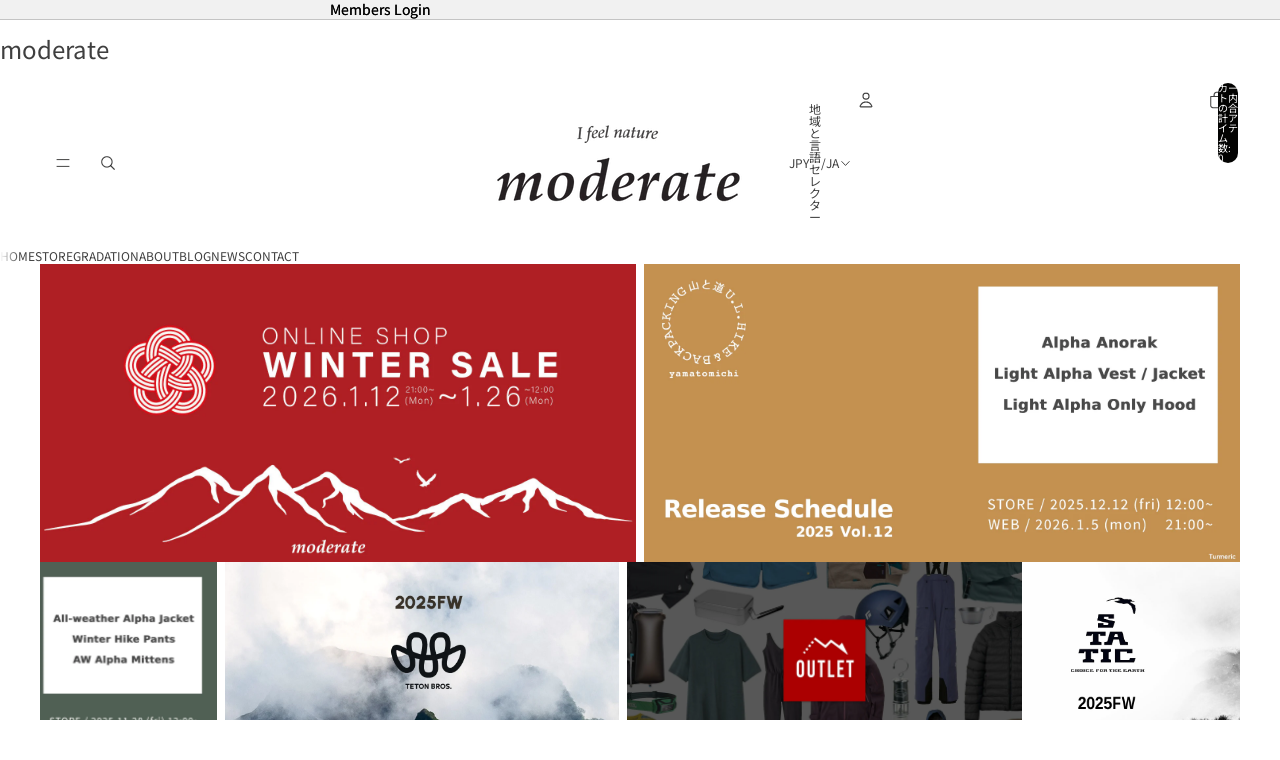

--- FILE ---
content_type: text/html; charset=utf-8
request_url: https://shop.moderateweb.com/?pid=169974569
body_size: 51676
content:
<!doctype html>
<html
  
  lang="ja"
>
  <head><link
        rel="icon"
        type="image/png"
        href="//shop.moderateweb.com/cdn/shop/files/logo.png?crop=center&height=32&v=1690020351&width=32"
      >
    
      <link
        rel="expect"
        href="#MainContent"
        blocking="render"
        id="view-transition-render-blocker"
      >
    
<meta charset="utf-8">
<meta
  http-equiv="X-UA-Compatible"
  content="IE=edge"
>
<meta
  name="viewport"
  content="width=device-width,initial-scale=1"
>
<meta
  name="view-transition"
  content="same-origin"
>
<meta
  name="theme-color"
  content=""
>

<meta
  property="og:site_name"
  content="moderate"
>
<meta
  property="og:url"
  content="https://shop.moderateweb.com/"
>
<meta
  property="og:title"
  content="moderate online shop"
>
<meta
  property="og:type"
  content="website"
>
<meta
  property="og:description"
  content="モデラート オンラインショップは三重県四日市市にあるアウトドアショップの通販サイトです。キャンプ、登山、バックカントリー、トレイルランニング用品を公式に取り扱っています。当日10時までのご注文で即日発送！(一部決済方法・休業日除く)"
><meta
    property="og:image"
    content="http://shop.moderateweb.com/cdn/shop/files/logo.gif?v=1763979422"
  >
  <meta
    property="og:image:secure_url"
    content="https://shop.moderateweb.com/cdn/shop/files/logo.gif?v=1763979422"
  >
  <meta
    property="og:image:width"
    content="1200"
  >
  <meta
    property="og:image:height"
    content="628"
  ><meta
  name="twitter:card"
  content="summary_large_image"
>
<meta
  name="twitter:title"
  content="moderate online shop"
>
<meta
  name="twitter:description"
  content="モデラート オンラインショップは三重県四日市市にあるアウトドアショップの通販サイトです。キャンプ、登山、バックカントリー、トレイルランニング用品を公式に取り扱っています。当日10時までのご注文で即日発送！(一部決済方法・休業日除く)"
>

<title>
  moderate online shop
</title>

<link
  rel="canonical"
  href="https://shop.moderateweb.com/"
>


  <meta
    name="description"
    content="モデラート オンラインショップは三重県四日市市にあるアウトドアショップの通販サイトです。キャンプ、登山、バックカントリー、トレイルランニング用品を公式に取り扱っています。当日10時までのご注文で即日発送！(一部決済方法・休業日除く)"
  >

<link href="//shop.moderateweb.com/cdn/shop/t/14/assets/overflow-list.css?v=101911674359793798601766899865" as="style" rel="preload">
<link href="//shop.moderateweb.com/cdn/shop/t/14/assets/base.css?v=25630247329231457811766899846" rel="stylesheet" type="text/css" media="all" />

<link
    rel="preload"
    as="font"
    href="//shop.moderateweb.com/cdn/fonts/noto_sans_japanese/notosansjapanese_n4.74a6927b879b930fdec4ab8bb6917103ae8bbca9.woff2"
    type="font/woff2"
    crossorigin
    fetchpriority="low"
  ><link
    rel="preload"
    as="font"
    href="//shop.moderateweb.com/cdn/fonts/noto_serif_japanese/notoserifjapanese_n7.053a701f38d42e62f702eb1dbb858eeae86ddc92.woff2"
    type="font/woff2"
    crossorigin
    fetchpriority="low"
  ><link
    rel="preload"
    as="font"
    href="//shop.moderateweb.com/cdn/fonts/barlow/barlow_n6.329f582a81f63f125e63c20a5a80ae9477df68e1.woff2"
    type="font/woff2"
    crossorigin
    fetchpriority="low"
  ><link
    rel="preload"
    as="font"
    href="//shop.moderateweb.com/cdn/fonts/geist/geist_n6.3f5f79f8722829dcc4ffd7c38b07b803ded204ec.woff2"
    type="font/woff2"
    crossorigin
    fetchpriority="low"
  >
<script async crossorigin fetchpriority="high" src="/cdn/shopifycloud/importmap-polyfill/es-modules-shim.2.4.0.js"></script>
<script type="importmap">
  {
    "imports": {
      "@theme/overflow-list": "//shop.moderateweb.com/cdn/shop/t/14/assets/overflow-list.js?v=46858356770684902511766899865",
      "@theme/product-title": "//shop.moderateweb.com/cdn/shop/t/14/assets/product-title-truncation.js?v=81744426891537421781766899870",
      "@theme/component": "//shop.moderateweb.com/cdn/shop/t/14/assets/component.js?v=184240237101443119871766899849",
      "@theme/dialog": "//shop.moderateweb.com/cdn/shop/t/14/assets/dialog.js?v=61774032287387761671766899850",
      "@theme/events": "//shop.moderateweb.com/cdn/shop/t/14/assets/events.js?v=147926035229139604561766899851",
      "@theme/focus": "//shop.moderateweb.com/cdn/shop/t/14/assets/focus.js?v=60436577539430446401766899852",
      "@theme/morph": "//shop.moderateweb.com/cdn/shop/t/14/assets/morph.js?v=35457747882330740861766899865",
      "@theme/paginated-list": "//shop.moderateweb.com/cdn/shop/t/14/assets/paginated-list.js?v=95298315036233333871766899866",
      "@theme/performance": "//shop.moderateweb.com/cdn/shop/t/14/assets/performance.js?v=171015751390534793081766899866",
      "@theme/product-form": "//shop.moderateweb.com/cdn/shop/t/14/assets/product-form.js?v=37993400097492174081766899868",
      "@theme/recently-viewed-products": "//shop.moderateweb.com/cdn/shop/t/14/assets/recently-viewed-products.js?v=94729125001750262651766899871",
      "@theme/scrolling": "//shop.moderateweb.com/cdn/shop/t/14/assets/scrolling.js?v=118005526288211533611766899872",
      "@theme/section-renderer": "//shop.moderateweb.com/cdn/shop/t/14/assets/section-renderer.js?v=117273408521114569061766899873",
      "@theme/section-hydration": "//shop.moderateweb.com/cdn/shop/t/14/assets/section-hydration.js?v=177651605160027701221766899872",
      "@theme/utilities": "//shop.moderateweb.com/cdn/shop/t/14/assets/utilities.js?v=74252600229394689081766899874",
      "@theme/variant-picker": "//shop.moderateweb.com/cdn/shop/t/14/assets/variant-picker.js?v=124079696159966615681766899875",
      "@theme/media-gallery": "//shop.moderateweb.com/cdn/shop/t/14/assets/media-gallery.js?v=111441960308641931071766899864",
      "@theme/quick-add": "//shop.moderateweb.com/cdn/shop/t/14/assets/quick-add.js?v=148903382353369979481766899871",
      "@theme/paginated-list-aspect-ratio": "//shop.moderateweb.com/cdn/shop/t/14/assets/paginated-list-aspect-ratio.js?v=25254270272143792451766899866",
      "@theme/popover-polyfill": "//shop.moderateweb.com/cdn/shop/t/14/assets/popover-polyfill.js?v=119029313658895111201766899866",
      "@theme/component-quantity-selector": "//shop.moderateweb.com/cdn/shop/t/14/assets/component-quantity-selector.js?v=67906657287482036641766899849",
      "@theme/comparison-slider": "//shop.moderateweb.com/cdn/shop/t/14/assets/comparison-slider.js?v=106705562947035711941766899848",
      "@theme/sticky-add-to-cart": "//shop.moderateweb.com/cdn/shop/t/14/assets/sticky-add-to-cart.js?v=48956925339276737091766899874",
      "@theme/fly-to-cart": "//shop.moderateweb.com/cdn/shop/t/14/assets/fly-to-cart.js?v=129971753673458693881766899851"
    }
  }
</script>

<script
  src="//shop.moderateweb.com/cdn/shop/t/14/assets/view-transitions.js?v=7106414069516106341766899875"
  async
  
    blocking="render"
  
></script>

<link
  rel="modulepreload"
  href="//shop.moderateweb.com/cdn/shop/t/14/assets/utilities.js?v=74252600229394689081766899874"
  fetchpriority="low"
>
<link
  rel="modulepreload"
  href="//shop.moderateweb.com/cdn/shop/t/14/assets/component.js?v=184240237101443119871766899849"
  fetchpriority="low"
>
<link
  rel="modulepreload"
  href="//shop.moderateweb.com/cdn/shop/t/14/assets/section-renderer.js?v=117273408521114569061766899873"
  fetchpriority="low"
>
<link
  rel="modulepreload"
  href="//shop.moderateweb.com/cdn/shop/t/14/assets/section-hydration.js?v=177651605160027701221766899872"
  fetchpriority="low"
>
<link
  rel="modulepreload"
  href="//shop.moderateweb.com/cdn/shop/t/14/assets/morph.js?v=35457747882330740861766899865"
  fetchpriority="low"
>



<link
  rel="modulepreload"
  href="//shop.moderateweb.com/cdn/shop/t/14/assets/focus.js?v=60436577539430446401766899852"
  fetchpriority="low"
>
<link
  rel="modulepreload"
  href="//shop.moderateweb.com/cdn/shop/t/14/assets/recently-viewed-products.js?v=94729125001750262651766899871"
  fetchpriority="low"
>
<link
  rel="modulepreload"
  href="//shop.moderateweb.com/cdn/shop/t/14/assets/scrolling.js?v=118005526288211533611766899872"
  fetchpriority="low"
>
<link
  rel="modulepreload"
  href="//shop.moderateweb.com/cdn/shop/t/14/assets/events.js?v=147926035229139604561766899851"
  fetchpriority="low"
>
<script
  src="//shop.moderateweb.com/cdn/shop/t/14/assets/popover-polyfill.js?v=119029313658895111201766899866"
  type="module"
  fetchpriority="low"
></script>
<script
  src="//shop.moderateweb.com/cdn/shop/t/14/assets/overflow-list.js?v=46858356770684902511766899865"
  type="module"
  fetchpriority="low"
></script>
<script
  src="//shop.moderateweb.com/cdn/shop/t/14/assets/quick-add.js?v=148903382353369979481766899871"
  type="module"
  fetchpriority="low"
></script>


<script
  src="//shop.moderateweb.com/cdn/shop/t/14/assets/dialog.js?v=61774032287387761671766899850"
  type="module"
  fetchpriority="low"
></script>
<script
  src="//shop.moderateweb.com/cdn/shop/t/14/assets/variant-picker.js?v=124079696159966615681766899875"
  type="module"
  fetchpriority="low"
></script>
<script
  src="//shop.moderateweb.com/cdn/shop/t/14/assets/product-card.js?v=124402285637860180781766899867"
  type="module"
  fetchpriority="low"
></script>
<script
  src="//shop.moderateweb.com/cdn/shop/t/14/assets/product-form.js?v=37993400097492174081766899868"
  type="module"
  fetchpriority="low"
></script>
<script
  src="//shop.moderateweb.com/cdn/shop/t/14/assets/fly-to-cart.js?v=129971753673458693881766899851"
  type="module"
  fetchpriority="low"
></script>
<script
  src="//shop.moderateweb.com/cdn/shop/t/14/assets/accordion-custom.js?v=99000499017714805851766899845"
  type="module"
  fetchpriority="low"
></script>
<script
  src="//shop.moderateweb.com/cdn/shop/t/14/assets/disclosure-custom.js?v=168050880623268140331766899850"
  type="module"
  fetchpriority="low"
></script>
<script
  src="//shop.moderateweb.com/cdn/shop/t/14/assets/media.js?v=37825095869491791421766899864"
  type="module"
  fetchpriority="low"
></script>
<script
  src="//shop.moderateweb.com/cdn/shop/t/14/assets/product-price.js?v=117989390664188536191766899869"
  type="module"
  fetchpriority="low"
></script>
<script
  src="//shop.moderateweb.com/cdn/shop/t/14/assets/product-sku.js?v=121804655373531320511766899869"
  type="module"
  fetchpriority="low"
></script>
<script
  src="//shop.moderateweb.com/cdn/shop/t/14/assets/product-title-truncation.js?v=81744426891537421781766899870"
  type="module"
  fetchpriority="low"
></script>
<script
  src="//shop.moderateweb.com/cdn/shop/t/14/assets/product-inventory.js?v=16343734458933704981766899869"
  type="module"
  fetchpriority="low"
></script>
<script
  src="//shop.moderateweb.com/cdn/shop/t/14/assets/show-more.js?v=94563802205717136101766899873"
  type="module"
  fetchpriority="low"
></script>
<script
  src="//shop.moderateweb.com/cdn/shop/t/14/assets/slideshow.js?v=40796646405849125981766899873"
  type="module"
  fetchpriority="low"
></script>
<script
  src="//shop.moderateweb.com/cdn/shop/t/14/assets/layered-slideshow.js?v=30135417790894624731766899863"
  type="module"
  fetchpriority="low"
></script>
<script
  src="//shop.moderateweb.com/cdn/shop/t/14/assets/anchored-popover.js?v=95953304814728754461766899846"
  type="module"
  fetchpriority="low"
></script>
<script
  src="//shop.moderateweb.com/cdn/shop/t/14/assets/floating-panel.js?v=128677600744947036551766899851"
  type="module"
  fetchpriority="low"
></script>
<script
  src="//shop.moderateweb.com/cdn/shop/t/14/assets/video-background.js?v=25237992823806706551766899875"
  type="module"
  fetchpriority="low"
></script>
<script
  src="//shop.moderateweb.com/cdn/shop/t/14/assets/component-quantity-selector.js?v=67906657287482036641766899849"
  type="module"
  fetchpriority="low"
></script>
<script
  src="//shop.moderateweb.com/cdn/shop/t/14/assets/media-gallery.js?v=111441960308641931071766899864"
  type="module"
  fetchpriority="low"
></script>
<script
  src="//shop.moderateweb.com/cdn/shop/t/14/assets/rte-formatter.js?v=101420294193111439321766899872"
  type="module"
  fetchpriority="low"
></script>
<script
  src="//shop.moderateweb.com/cdn/shop/t/14/assets/volume-pricing.js?v=15442793518842484731766899876"
  type="module"
  fetchpriority="low"
></script>
<script
  src="//shop.moderateweb.com/cdn/shop/t/14/assets/price-per-item.js?v=144512917617120124431766899867"
  type="module"
  fetchpriority="low"
></script>
<script
  src="//shop.moderateweb.com/cdn/shop/t/14/assets/volume-pricing-info.js?v=94479640769665442661766899875"
  type="module"
  fetchpriority="low"
></script>


  <script
    src="//shop.moderateweb.com/cdn/shop/t/14/assets/localization.js?v=15585934801240115691766899864"
    type="module"
    fetchpriority="low"
  ></script>





  <script
    src="//shop.moderateweb.com/cdn/shop/t/14/assets/product-card-link.js?v=97122579314620396511766899867"
    type="module"
    fetchpriority="low"
  ></script>


<script
  src="//shop.moderateweb.com/cdn/shop/t/14/assets/auto-close-details.js?v=58350291535404441581766899846"
  defer="defer"
></script>

<script>
  const Theme = {
    translations: {
      placeholder_image: `プレースホルダーの画像`,
      added: `追加済み`,
      recipient_form_fields_visible: `受信者フォームフィールドが表示されました`,
      recipient_form_fields_hidden: `受信者フォームフィールドが非表示になりました`,
      recipient_form_error: `フォームの送信の際にエラーが発生しました`,
      items_added_to_cart_one: `1個のアイテムがカートに追加されました`,
      items_added_to_cart_other: `{{ count }}個のアイテムがカートに追加されました`,
    },
    routes: {
      cart_add_url: '/cart/add.js',
      cart_change_url: '/cart/change',
      cart_update_url: '/cart/update',
      cart_url: '/cart',
      predictive_search_url: '/search/suggest',
      search_url: '/search',
    },
    template: {
      name: 'index',
    },
  };
</script>
<style data-shopify>
@font-face {
  font-family: "Noto Sans Japanese";
  font-weight: 400;
  font-style: normal;
  font-display: swap;
  src: url("//shop.moderateweb.com/cdn/fonts/noto_sans_japanese/notosansjapanese_n4.74a6927b879b930fdec4ab8bb6917103ae8bbca9.woff2") format("woff2"),
       url("//shop.moderateweb.com/cdn/fonts/noto_sans_japanese/notosansjapanese_n4.15630f5c60bcf9ed7de2df9484ab75ddd007c8e2.woff") format("woff");
}
@font-face {
  font-family: "Noto Sans Japanese";
  font-weight: 700;
  font-style: normal;
  font-display: swap;
  src: url("//shop.moderateweb.com/cdn/fonts/noto_sans_japanese/notosansjapanese_n7.1abda075dc6bf08053b865d23e5712ef6cfa899b.woff2") format("woff2"),
       url("//shop.moderateweb.com/cdn/fonts/noto_sans_japanese/notosansjapanese_n7.aa2be2df2112f4742b97ac4fa9dca5bb760e3ab4.woff") format("woff");
}
@font-face {
  font-family: "Noto Serif Japanese";
  font-weight: 700;
  font-style: normal;
  font-display: swap;
  src: url("//shop.moderateweb.com/cdn/fonts/noto_serif_japanese/notoserifjapanese_n7.053a701f38d42e62f702eb1dbb858eeae86ddc92.woff2") format("woff2"),
       url("//shop.moderateweb.com/cdn/fonts/noto_serif_japanese/notoserifjapanese_n7.2c5f19dfe0462f4002e6cfa93e3e4651a8fcbaa4.woff") format("woff");
}
@font-face {
  font-family: Barlow;
  font-weight: 600;
  font-style: normal;
  font-display: swap;
  src: url("//shop.moderateweb.com/cdn/fonts/barlow/barlow_n6.329f582a81f63f125e63c20a5a80ae9477df68e1.woff2") format("woff2"),
       url("//shop.moderateweb.com/cdn/fonts/barlow/barlow_n6.0163402e36247bcb8b02716880d0b39568412e9e.woff") format("woff");
}
@font-face {
  font-family: Barlow;
  font-weight: 700;
  font-style: normal;
  font-display: swap;
  src: url("//shop.moderateweb.com/cdn/fonts/barlow/barlow_n7.691d1d11f150e857dcbc1c10ef03d825bc378d81.woff2") format("woff2"),
       url("//shop.moderateweb.com/cdn/fonts/barlow/barlow_n7.4fdbb1cb7da0e2c2f88492243ffa2b4f91924840.woff") format("woff");
}
@font-face {
  font-family: Barlow;
  font-weight: 600;
  font-style: italic;
  font-display: swap;
  src: url("//shop.moderateweb.com/cdn/fonts/barlow/barlow_i6.5a22bd20fb27bad4d7674cc6e666fb9c77d813bb.woff2") format("woff2"),
       url("//shop.moderateweb.com/cdn/fonts/barlow/barlow_i6.1c8787fcb59f3add01a87f21b38c7ef797e3b3a1.woff") format("woff");
}
@font-face {
  font-family: Barlow;
  font-weight: 700;
  font-style: italic;
  font-display: swap;
  src: url("//shop.moderateweb.com/cdn/fonts/barlow/barlow_i7.50e19d6cc2ba5146fa437a5a7443c76d5d730103.woff2") format("woff2"),
       url("//shop.moderateweb.com/cdn/fonts/barlow/barlow_i7.47e9f98f1b094d912e6fd631cc3fe93d9f40964f.woff") format("woff");
}
@font-face {
  font-family: Geist;
  font-weight: 600;
  font-style: normal;
  font-display: swap;
  src: url("//shop.moderateweb.com/cdn/fonts/geist/geist_n6.3f5f79f8722829dcc4ffd7c38b07b803ded204ec.woff2") format("woff2"),
       url("//shop.moderateweb.com/cdn/fonts/geist/geist_n6.01a09b2610875bfe4af6ce4c7121e612292a33d1.woff") format("woff");
}
@font-face {
  font-family: Geist;
  font-weight: 700;
  font-style: normal;
  font-display: swap;
  src: url("//shop.moderateweb.com/cdn/fonts/geist/geist_n7.d1a55eaf394973a6f8fe773d87de2e2f51331d2a.woff2") format("woff2"),
       url("//shop.moderateweb.com/cdn/fonts/geist/geist_n7.69b158278bc5ac2dd4016704355834ad3509f9f6.woff") format("woff");
}


  :root {
    /* Page Layout */
    --sidebar-width: 25rem;
    --narrow-content-width: 36rem;
    --normal-content-width: 42rem;
    --wide-content-width: 46rem;
    --narrow-page-width: 90rem;
    --normal-page-width: 120rem;
    --wide-page-width: 150rem;

    /* Section Heights */
    --section-height-small: 15rem;
    --section-height-medium: 25rem;
    --section-height-large: 35rem;

    @media screen and (min-width: 40em) {
      --section-height-small: 40svh;
      --section-height-medium: 55svh;
      --section-height-large: 70svh;
    }

    @media screen and (min-width: 60em) {
      --section-height-small: 50svh;
      --section-height-medium: 65svh;
      --section-height-large: 80svh;
    }

    /* Letter spacing */
    --letter-spacing-sm: 0.06em;
    --letter-spacing-md: 0.13em;

    /* Font families */
    --font-body--family: "Noto Sans Japanese", sans-serif;
    --font-body--style: normal;
    --font-body--weight: 400;
    --font-subheading--family: "Noto Serif Japanese", serif;
    --font-subheading--style: normal;
    --font-subheading--weight: 700;
    --font-heading--family: Barlow, sans-serif;
    --font-heading--style: normal;
    --font-heading--weight: 600;
    --font-accent--family: Geist, sans-serif;
    --font-accent--style: normal;
    --font-accent--weight: 600;

    /* Margin sizes */
    --font-h1--spacing: 0.25em;
    --font-h2--spacing: 0.25em;
    --font-h3--spacing: 0.25em;
    --font-h4--spacing: 0.25em;
    --font-h5--spacing: 0.25em;
    --font-h6--spacing: 0.25em;
    --font-paragraph--spacing: 0.5em;

    /* Heading colors */
    --font-h1--color: var(--color-foreground-heading);
    --font-h2--color: var(--color-foreground-heading);
    --font-h3--color: var(--color-foreground-heading);
    --font-h4--color: var(--color-foreground-heading);
    --font-h5--color: var(--color-foreground-heading);
    --font-h6--color: var(--color-foreground-heading);

    /** Z-Index / Layering */
    --layer-section-background: -2;
    --layer-lowest: -1;
    --layer-base: 0;
    --layer-flat: 1;
    --layer-raised: 2;
    --layer-heightened: 4;
    --layer-sticky: 8;
    --layer-window-overlay: 10;
    --layer-header-menu: 12;
    --layer-overlay: 16;
    --layer-menu-drawer: 18;
    --layer-temporary: 20;

    /* Max-width / Measure */
    --max-width--body-normal: 32.5em;
    --max-width--body-narrow: 22.75em;

    --max-width--heading-normal: 32.5em;
    --max-width--heading-narrow: 19.5em;

    --max-width--display-normal: 13em;
    --max-width--display-narrow: 9.75em;
    --max-width--display-tight: 3.25em;

    /* Letter-spacing / Tracking */
    --letter-spacing--display-tight: -0.03em;
    --letter-spacing--display-normal: 0em;
    --letter-spacing--display-loose: 0.03em;

    --letter-spacing--heading-tight: -0.03em;
    --letter-spacing--heading-normal: 0em;
    --letter-spacing--heading-loose: 0.03em;

    --letter-spacing--body-tight: -0.03em;
    --letter-spacing--body-normal: 0em;
    --letter-spacing--body-loose: 0.03em;

    /* Line height / Leading */
    --line-height: 1;

    --line-height--display-tight: 1;
    --line-height--display-normal: 1.1;
    --line-height--display-loose: 1.2;

    --line-height--heading-tight: 1.15;
    --line-height--heading-normal: 1.25;
    --line-height--heading-loose: 1.35;

    --line-height--body-tight: 1.2;
    --line-height--body-normal: 1.4;
    --line-height--body-loose: 1.6;

    /* Typography presets */
    --font-size--paragraph: 0.875rem;--font-size--h1: 1.5rem;--font-size--h2: 1.25rem;--font-size--h3: 1.125rem;--font-size--h4: 1.0rem;--font-size--h5: 0.75rem;--font-size--h6: 0.75rem;--font-paragraph--weight: 400;--font-paragraph--letter-spacing: var(--letter-spacing--body-normal);--font-paragraph--size: var(--font-size--paragraph);--font-paragraph--family: var(--font-body--family);--font-paragraph--style: var(--font-body--style);--font-paragraph--case: ;--font-paragraph--line-height: var(--line-height--body-normal);--font-h1--weight: var(--font-primary--weight);--font-h1--letter-spacing: var(--letter-spacing--heading-normal);--font-h1--size: var(--font-size--h1);--font-h1--family: var(--font-primary--family);--font-h1--style: var(--font-primary--style);--font-h1--case: none;--font-h1--line-height: var(--line-height--display-normal);--font-h2--weight: var(--font-primary--weight);--font-h2--letter-spacing: var(--letter-spacing--heading-normal);--font-h2--size: var(--font-size--h2);--font-h2--family: var(--font-primary--family);--font-h2--style: var(--font-primary--style);--font-h2--case: none;--font-h2--line-height: var(--line-height--display-normal);--font-h3--weight: var(--font-heading--weight);--font-h3--letter-spacing: var(--letter-spacing--heading-normal);--font-h3--size: var(--font-size--h3);--font-h3--family: var(--font-heading--family);--font-h3--style: var(--font-heading--style);--font-h3--case: none;--font-h3--line-height: var(--line-height--display-normal);--font-h4--weight: var(--font-heading--weight);--font-h4--letter-spacing: var(--letter-spacing--heading-normal);--font-h4--size: var(--font-size--h4);--font-h4--family: var(--font-heading--family);--font-h4--style: var(--font-heading--style);--font-h4--case: none;--font-h4--line-height: var(--line-height--display-normal);--font-h5--weight: var(--font-heading--weight);--font-h5--letter-spacing: var(--letter-spacing--heading-normal);--font-h5--size: var(--font-size--h5);--font-h5--family: var(--font-heading--family);--font-h5--style: var(--font-heading--style);--font-h5--case: none;--font-h5--line-height: var(--line-height--display-normal);--font-h6--weight: var(--font-body--weight);--font-h6--letter-spacing: var(--letter-spacing--heading-normal);--font-h6--size: var(--font-size--h6);--font-h6--family: var(--font-body--family);--font-h6--style: var(--font-body--style);--font-h6--case: none;--font-h6--line-height: var(--line-height--display-normal);

    /* Hardcoded font sizes */
    --font-size--3xs: 0.625rem;
    --font-size--2xs: 0.75rem;
    --font-size--xs: 0.8125rem;
    --font-size--sm: 0.875rem;
    --font-size--md: 1rem;
    --font-size--lg: 1.125rem;
    --font-size--xl: 1.25rem;
    --font-size--2xl: 1.5rem;
    --font-size--3xl: 2rem;
    --font-size--4xl: 2.5rem;
    --font-size--5xl: 3rem;
    --font-size--6xl: 3.5rem;

    /* Menu font sizes */
    --menu-font-sm--size: 0.875rem;
    --menu-font-sm--line-height: calc(1.1 + 0.5 * min(16 / 14));
    --menu-font-md--size: 1rem;
    --menu-font-md--line-height: calc(1.1 + 0.5 * min(16 / 16));
    --menu-font-lg--size: 1.125rem;
    --menu-font-lg--line-height: calc(1.1 + 0.5 * min(16 / 18));
    --menu-font-xl--size: 1.25rem;
    --menu-font-xl--line-height: calc(1.1 + 0.5 * min(16 / 20));
    --menu-font-2xl--size: 1.75rem;
    --menu-font-2xl--line-height: calc(1.1 + 0.5 * min(16 / 28));

    /* Colors */
    --color-error: #8B0000;
    --color-success: #006400;
    --color-white: #FFFFFF;
    --color-white-rgb: 255 255 255;
    --color-black: #000000;
    --color-instock: #3ED660;
    --color-lowstock: #EE9441;
    --color-outofstock: #C8C8C8;

    /* Opacity */
    --opacity-5: 0.05;
    --opacity-8: 0.08;
    --opacity-10: 0.1;
    --opacity-15: 0.15;
    --opacity-20: 0.2;
    --opacity-25: 0.25;
    --opacity-30: 0.3;
    --opacity-40: 0.4;
    --opacity-50: 0.5;
    --opacity-60: 0.6;
    --opacity-70: 0.7;
    --opacity-80: 0.8;
    --opacity-85: 0.85;
    --opacity-90: 0.9;
    --opacity-subdued-text: var(--opacity-70);

    --shadow-button: 0 2px 3px rgb(0 0 0 / 20%);
    --gradient-image-overlay: linear-gradient(to top, rgb(0 0 0 / 0.5), transparent);

    /* Spacing */
    --margin-3xs: 0.125rem;
    --margin-2xs: 0.3rem;
    --margin-xs: 0.5rem;
    --margin-sm: 0.7rem;
    --margin-md: 0.8rem;
    --margin-lg: 1rem;
    --margin-xl: 1.25rem;
    --margin-2xl: 1.5rem;
    --margin-3xl: 1.75rem;
    --margin-4xl: 2rem;
    --margin-5xl: 3rem;
    --margin-6xl: 5rem;

    --scroll-margin: 50px;

    --padding-3xs: 0.125rem;
    --padding-2xs: 0.25rem;
    --padding-xs: 0.5rem;
    --padding-sm: 0.7rem;
    --padding-md: 0.8rem;
    --padding-lg: 1rem;
    --padding-xl: 1.25rem;
    --padding-2xl: 1.5rem;
    --padding-3xl: 1.75rem;
    --padding-4xl: 2rem;
    --padding-5xl: 3rem;
    --padding-6xl: 4rem;

    --gap-3xs: 0.125rem;
    --gap-2xs: 0.3rem;
    --gap-xs: 0.5rem;
    --gap-sm: 0.7rem;
    --gap-md: 0.9rem;
    --gap-lg: 1rem;
    --gap-xl: 1.25rem;
    --gap-2xl: 2rem;
    --gap-3xl: 3rem;

    --spacing-scale-sm: 0.6;
    --spacing-scale-md: 0.7;
    --spacing-scale-default: 1.0;

    /* Checkout buttons gap */
    --checkout-button-gap: 10px;

    /* Borders */
    --style-border-width: 1px;
    --style-border-radius-xs: 0.2rem;
    --style-border-radius-sm: 0.6rem;
    --style-border-radius-md: 0.8rem;
    --style-border-radius-50: 50%;
    --style-border-radius-lg: 1rem;
    --style-border-radius-pills: 40px;
    --style-border-radius-inputs: 8px;
    --style-border-radius-buttons-primary: 2px;
    --style-border-radius-buttons-secondary: 0px;
    --style-border-width-primary: 1px;
    --style-border-width-secondary: 1px;
    --style-border-width-inputs: 1px;
    --style-border-radius-popover: 8px;
    --style-border-popover: 1px none rgb(var(--color-border-rgb) / 50%);
    --style-border-drawer: 1px none rgb(var(--color-border-rgb) / 50%);
    --style-border-swatch-opacity: 10%;
    --style-border-swatch-width: 1px;
    --style-border-swatch-style: solid;

    /* Animation */
    --ease-out-cubic: cubic-bezier(0.33, 1, 0.68, 1);
    --ease-out-quad: cubic-bezier(0.32, 0.72, 0, 1);
    --animation-speed-fast: 0.0625s;
    --animation-speed: 0.125s;
    --animation-speed-slow: 0.2s;
    --animation-speed-medium: 0.15s;
    --animation-easing: ease-in-out;
    --animation-slideshow-easing: cubic-bezier(0.4, 0, 0.2, 1);
    --drawer-animation-speed: 0.2s;
    --animation-values-slow: var(--animation-speed-slow) var(--animation-easing);
    --animation-values: var(--animation-speed) var(--animation-easing);
    --animation-values-fast: var(--animation-speed-fast) var(--animation-easing);
    --animation-values-allow-discrete: var(--animation-speed) var(--animation-easing) allow-discrete;
    --animation-timing-hover: cubic-bezier(0.25, 0.46, 0.45, 0.94);
    --animation-timing-active: cubic-bezier(0.5, 0, 0.75, 0);
    --animation-timing-bounce: cubic-bezier(0.34, 1.56, 0.64, 1);
    --animation-timing-default: cubic-bezier(0, 0, 0.2, 1);
    --animation-timing-fade-in: cubic-bezier(0.16, 1, 0.3, 1);
    --animation-timing-fade-out: cubic-bezier(0.4, 0, 0.2, 1);

    /* View transitions */
    /* View transition old */
    --view-transition-old-main-content: var(--animation-speed) var(--animation-easing) both fadeOut;

    /* View transition new */
    --view-transition-new-main-content: var(--animation-speed) var(--animation-easing) both fadeIn, var(--animation-speed) var(--animation-easing) both slideInTopViewTransition;

    /* Focus */
    --focus-outline-width: 0.09375rem;
    --focus-outline-offset: 0.2em;

    /* Badges */
    --badge-blob-padding-block: 1px;
    --badge-blob-padding-inline: 12px 8px;
    --badge-rectangle-padding-block: 1px;
    --badge-rectangle-padding-inline: 6px;
    @media screen and (min-width: 750px) {
      --badge-blob-padding-block: 4px;
      --badge-blob-padding-inline: 16px 12px;
      --badge-rectangle-padding-block: 4px;
      --badge-rectangle-padding-inline: 10px;
    }

    /* Icons */
    --icon-size-2xs: 0.6rem;
    --icon-size-xs: 0.85rem;
    --icon-size-sm: 1.25rem;
    --icon-size-md: 1.375rem;
    --icon-size-lg: 1.5rem;
    --icon-stroke-width: 1px;

    /* Input */
    --input-email-min-width: 200px;
    --input-search-max-width: 650px;
    --input-padding-y: 0.8rem;
    --input-padding-x: 0.8rem;
    --input-padding: var(--input-padding-y) var(--input-padding-x);
    --input-box-shadow-width: var(--style-border-width-inputs);
    --input-box-shadow: 0 0 0 var(--input-box-shadow-width) var(--color-input-border);
    --input-box-shadow-focus: 0 0 0 calc(var(--input-box-shadow-width) + 0.5px) var(--color-input-border);
    --input-disabled-background-color: rgb(var(--color-foreground-rgb) / var(--opacity-10));
    --input-disabled-border-color: rgb(var(--color-foreground-rgb) / var(--opacity-5));
    --input-disabled-text-color: rgb(var(--color-foreground-rgb) / var(--opacity-50));
    --input-textarea-min-height: 55px;

    /* Button size */
    --button-size-sm: 30px;
    --button-size-md: 36px;
    --button-size: var(--minimum-touch-target);
    --button-padding-inline: 24px;
    --button-padding-block: 16px;

    /* Button font-family */
    --button-font-family-primary: var(--font-body--family);
    --button-font-family-secondary: var(--font-body--family);

    /* Button text case */
    --button-text-case: ;
    --button-text-case-primary: default;
    --button-text-case-secondary: default;

    /* Borders */
    --border-color: rgb(var(--color-border-rgb) / var(--opacity-50));
    --border-width-sm: 1px;
    --border-width-md: 2px;
    --border-width-lg: 5px;
    --border-radius-sm: 0.25rem;

    /* Drawers */
    --drawer-inline-padding: 25px;
    --drawer-menu-inline-padding: 2.5rem;
    --drawer-header-block-padding: 20px;
    --drawer-content-block-padding: 10px;
    --drawer-header-desktop-top: 0rem;
    --drawer-padding: calc(var(--padding-sm) + 7px);
    --drawer-height: 100dvh;
    --drawer-width: 95vw;
    --drawer-max-width: 500px;

    /* Variant Picker Swatches */
    --variant-picker-swatch-width-unitless: 25;
    --variant-picker-swatch-height-unitless: 25;
    --variant-picker-swatch-width: 25px;
    --variant-picker-swatch-height: 25px;
    --variant-picker-swatch-radius: 100px;
    --variant-picker-border-width: 1px;
    --variant-picker-border-style: solid;
    --variant-picker-border-opacity: 10%;

    /* Variant Picker Buttons */
    --variant-picker-button-radius: 2px;
    --variant-picker-button-border-width: 1px;

    /* Slideshow */
    --slideshow-controls-size: 3.5rem;
    --slideshow-controls-icon: 2rem;
    --peek-next-slide-size: 3rem;

    /* Utilities */
    --backdrop-opacity: 0.15;
    --backdrop-color-rgb: var(--color-shadow-rgb);
    --minimum-touch-target: 44px;
    --disabled-opacity: 0.5;
    --skeleton-opacity: 0.025;

    /* Shapes */
    --shape--circle: circle(50% at center);
    --shape--sunburst: polygon(100% 50%,94.62% 55.87%,98.3% 62.94%,91.57% 67.22%,93.3% 75%,85.7% 77.39%,85.36% 85.36%,77.39% 85.7%,75% 93.3%,67.22% 91.57%,62.94% 98.3%,55.87% 94.62%,50% 100%,44.13% 94.62%,37.06% 98.3%,32.78% 91.57%,25% 93.3%,22.61% 85.7%,14.64% 85.36%,14.3% 77.39%,6.7% 75%,8.43% 67.22%,1.7% 62.94%,5.38% 55.87%,0% 50%,5.38% 44.13%,1.7% 37.06%,8.43% 32.78%,6.7% 25%,14.3% 22.61%,14.64% 14.64%,22.61% 14.3%,25% 6.7%,32.78% 8.43%,37.06% 1.7%,44.13% 5.38%,50% 0%,55.87% 5.38%,62.94% 1.7%,67.22% 8.43%,75% 6.7%,77.39% 14.3%,85.36% 14.64%,85.7% 22.61%,93.3% 25%,91.57% 32.78%,98.3% 37.06%,94.62% 44.13%);
    --shape--diamond: polygon(50% 0%, 100% 50%, 50% 100%, 0% 50%);
    --shape--blob: polygon(85.349% 11.712%, 87.382% 13.587%, 89.228% 15.647%, 90.886% 17.862%, 92.359% 20.204%, 93.657% 22.647%, 94.795% 25.169%, 95.786% 27.752%, 96.645% 30.382%, 97.387% 33.048%, 98.025% 35.740%, 98.564% 38.454%, 99.007% 41.186%, 99.358% 43.931%, 99.622% 46.685%, 99.808% 49.446%, 99.926% 52.210%, 99.986% 54.977%, 99.999% 57.744%, 99.975% 60.511%, 99.923% 63.278%, 99.821% 66.043%, 99.671% 68.806%, 99.453% 71.565%, 99.145% 74.314%, 98.724% 77.049%, 98.164% 79.759%, 97.433% 82.427%, 96.495% 85.030%, 95.311% 87.529%, 93.841% 89.872%, 92.062% 91.988%, 89.972% 93.796%, 87.635% 95.273%, 85.135% 96.456%, 82.532% 97.393%, 79.864% 98.127%, 77.156% 98.695%, 74.424% 99.129%, 71.676% 99.452%, 68.918% 99.685%, 66.156% 99.844%, 63.390% 99.942%, 60.624% 99.990%, 57.856% 99.999%, 55.089% 99.978%, 52.323% 99.929%, 49.557% 99.847%, 46.792% 99.723%, 44.031% 99.549%, 41.273% 99.317%, 38.522% 99.017%, 35.781% 98.639%, 33.054% 98.170%, 30.347% 97.599%, 27.667% 96.911%, 25.024% 96.091%, 22.432% 95.123%, 19.907% 93.994%, 17.466% 92.690%, 15.126% 91.216%, 12.902% 89.569%, 10.808% 87.761%, 8.854% 85.803%, 7.053% 83.703%, 5.418% 81.471%, 3.962% 79.119%, 2.702% 76.656%, 1.656% 74.095%, 0.846% 71.450%, 0.294% 68.740%, 0.024% 65.987%, 0.050% 63.221%, 0.343% 60.471%, 0.858% 57.752%, 1.548% 55.073%, 2.370% 52.431%, 3.283% 49.819%, 4.253% 47.227%, 5.249% 44.646%, 6.244% 42.063%, 7.211% 39.471%, 8.124% 36.858%, 8.958% 34.220%, 9.711% 31.558%, 10.409% 28.880%, 11.083% 26.196%, 11.760% 23.513%, 12.474% 20.839%, 13.259% 18.186%, 14.156% 15.569%, 15.214% 13.012%, 16.485% 10.556%, 18.028% 8.261%, 19.883% 6.211%, 22.041% 4.484%, 24.440% 3.110%, 26.998% 2.057%, 29.651% 1.275%, 32.360% 0.714%, 35.101% 0.337%, 37.859% 0.110%, 40.624% 0.009%, 43.391% 0.016%, 46.156% 0.113%, 48.918% 0.289%, 51.674% 0.533%, 54.425% 0.837%, 57.166% 1.215%, 59.898% 1.654%, 62.618% 2.163%, 65.322% 2.750%, 68.006% 3.424%, 70.662% 4.197%, 73.284% 5.081%, 75.860% 6.091%, 78.376% 7.242%, 80.813% 8.551%, 83.148% 10.036%, 85.349% 11.712%);

    /* Buy buttons */
    --height-buy-buttons: calc(var(--padding-lg) * 2 + var(--icon-size-sm));

    /* Card image width and height variables */
    --card-width-small: 10rem;

    --height-small: 10rem;
    --height-medium: 11.5rem;
    --height-large: 13rem;
    --height-full: 100vh;

    @media screen and (min-width: 750px) {
      --height-small: 17.5rem;
      --height-medium: 21.25rem;
      --height-large: 25rem;
    }

    /* Modal */
    --modal-max-height: 65dvh;

    /* Card styles for search */
    --card-bg-hover: rgb(var(--color-foreground-rgb) / var(--opacity-5));
    --card-border-hover: rgb(var(--color-foreground-rgb) / var(--opacity-30));
    --card-border-focus: rgb(var(--color-foreground-rgb) / var(--opacity-10));

    /* Cart */
    --cart-primary-font-family: var(--font-body--family);
    --cart-primary-font-style: var(--font-body--style);
    --cart-primary-font-weight: var(--font-body--weight);
    --cart-secondary-font-family: var(--font-body--family);
    --cart-secondary-font-style: var(--font-body--style);
    --cart-secondary-font-weight: var(--font-body--weight);
  }
</style>
<style data-shopify>
  
    
      :root,
    
    
    
    .color-scheme-1 {
        --color-background: rgb(255 255 255 / 1.0);
        /* RGB values only to apply different opacities - Relative color values are not supported in iOS < 16.4 */
        --color-background-rgb: 255 255 255;
        --opacity-5-15: 0.05;
        --opacity-10-25: 0.1;
        --opacity-35-55: 0.35;
        --opacity-40-60: 0.4;
        --opacity-30-60: 0.3;
        --color-foreground: rgb(3 3 2 / 0.76);
        --color-foreground-rgb: 3 3 2;
        --color-foreground-heading: rgb(3 3 2 / 1.0);
        --color-foreground-heading-rgb: 3 3 2;
        --color-primary: rgb(3 3 2 / 1.0);
        --color-primary-rgb: 3 3 2;
        --color-primary-hover: rgb(3 3 2 / 1.0);
        --color-primary-hover-rgb: 3 3 2;
        --color-border: rgb(211 206 197 / 1.0);
        --color-border-rgb: 211 206 197;
        --color-shadow: rgb(3 3 2 / 1.0);
        --color-shadow-rgb: 3 3 2;
        --color-primary-button-text: rgb(255 255 255 / 1.0);
        --color-primary-button-background: rgb(3 3 2 / 1.0);
        --color-primary-button-border: rgb(3 3 2 / 1.0);
        --color-primary-button-hover-text: rgb(3 3 2 / 1.0);
        --color-primary-button-hover-background: rgb(3 3 2 / 0.08);
        --color-primary-button-hover-border: rgb(3 3 2 / 1.0);
        --color-secondary-button-text: rgb(3 3 2 / 1.0);
        --color-secondary-button-background: rgb(0 0 0 / 0.0);
        --color-secondary-button-border: rgb(211 206 197 / 1.0);
        --color-secondary-button-hover-text: rgb(3 3 2 / 1.0);
        --color-secondary-button-hover-background: rgb(0 0 0 / 0.0);
        --color-secondary-button-hover-border: rgb(3 3 2 / 1.0);
        --color-input-background: rgb(211 206 197 / 0.09);
        --color-input-text: rgb(3 3 2 / 1.0);
        --color-input-text-rgb: 3 3 2;
        --color-input-border: rgb(211 206 197 / 1.0);
        --color-input-hover-background: rgb(245 245 245 / 1.0);
        --color-variant-background: rgb(0 0 0 / 0.0);
        --color-variant-border: rgb(3 3 2 / 0.11);
        --color-variant-text: rgb(0 0 0 / 1.0);
        --color-variant-text-rgb: 0 0 0;
        --color-variant-hover-background: rgb(245 245 245 / 1.0);
        --color-variant-hover-text: rgb(0 0 0 / 1.0);
        --color-variant-hover-border: rgb(230 230 230 / 1.0);
        --color-selected-variant-background: rgb(0 0 0 / 0.0);
        --color-selected-variant-border: rgb(3 3 2 / 1.0);
        --color-selected-variant-text: rgb(3 3 2 / 1.0);
        --color-selected-variant-hover-background: rgb(26 26 26 / 1.0);
        --color-selected-variant-hover-text: rgb(255 255 255 / 1.0);
        --color-selected-variant-hover-border: rgb(26 26 26 / 1.0);

        --input-disabled-background-color: rgb(var(--color-foreground-rgb) / var(--opacity-10));
        --input-disabled-border-color: rgb(var(--color-foreground-rgb) / var(--opacity-5-15));
        --input-disabled-text-color: rgb(var(--color-foreground-rgb) / var(--opacity-50));
        --color-foreground-muted: rgb(var(--color-foreground-rgb) / var(--opacity-60));
        --font-h1--color: var(--color-foreground-heading);
        --font-h2--color: var(--color-foreground-heading);
        --font-h3--color: var(--color-foreground-heading);
        --font-h4--color: var(--color-foreground-heading);
        --font-h5--color: var(--color-foreground-heading);
        --font-h6--color: var(--color-foreground-heading);

        /* Shadows */
        
          --shadow-drawer: 0px 4px 20px rgb(var(--color-shadow-rgb) / var(--opacity-15));
        
        
          --shadow-blur: 20px;
          --shadow-popover: 0px 4px 20px rgb(var(--color-shadow-rgb) / var(--opacity-15));
        
      }
  
    
    
    
    .color-scheme-2 {
        --color-background: rgb(237 235 231 / 1.0);
        /* RGB values only to apply different opacities - Relative color values are not supported in iOS < 16.4 */
        --color-background-rgb: 237 235 231;
        --opacity-5-15: 0.05;
        --opacity-10-25: 0.1;
        --opacity-35-55: 0.35;
        --opacity-40-60: 0.4;
        --opacity-30-60: 0.3;
        --color-foreground: rgb(0 0 0 / 1.0);
        --color-foreground-rgb: 0 0 0;
        --color-foreground-heading: rgb(0 0 0 / 1.0);
        --color-foreground-heading-rgb: 0 0 0;
        --color-primary: rgb(0 0 0 / 1.0);
        --color-primary-rgb: 0 0 0;
        --color-primary-hover: rgb(0 0 0 / 1.0);
        --color-primary-hover-rgb: 0 0 0;
        --color-border: rgb(211 206 197 / 1.0);
        --color-border-rgb: 211 206 197;
        --color-shadow: rgb(0 0 0 / 1.0);
        --color-shadow-rgb: 0 0 0;
        --color-primary-button-text: rgb(255 255 255 / 1.0);
        --color-primary-button-background: rgb(0 0 0 / 1.0);
        --color-primary-button-border: rgb(0 0 0 / 1.0);
        --color-primary-button-hover-text: rgb(0 0 0 / 1.0);
        --color-primary-button-hover-background: rgb(0 0 0 / 0.0);
        --color-primary-button-hover-border: rgb(0 0 0 / 1.0);
        --color-secondary-button-text: rgb(0 0 0 / 1.0);
        --color-secondary-button-background: rgb(0 0 0 / 0.0);
        --color-secondary-button-border: rgb(0 0 0 / 1.0);
        --color-secondary-button-hover-text: rgb(255 255 255 / 1.0);
        --color-secondary-button-hover-background: rgb(0 0 0 / 1.0);
        --color-secondary-button-hover-border: rgb(0 0 0 / 1.0);
        --color-input-background: rgb(255 255 255 / 1.0);
        --color-input-text: rgb(0 0 0 / 1.0);
        --color-input-text-rgb: 0 0 0;
        --color-input-border: rgb(0 0 0 / 1.0);
        --color-input-hover-background: rgb(245 245 245 / 1.0);
        --color-variant-background: rgb(255 255 255 / 1.0);
        --color-variant-border: rgb(230 230 230 / 1.0);
        --color-variant-text: rgb(0 0 0 / 1.0);
        --color-variant-text-rgb: 0 0 0;
        --color-variant-hover-background: rgb(245 245 245 / 1.0);
        --color-variant-hover-text: rgb(0 0 0 / 1.0);
        --color-variant-hover-border: rgb(230 230 230 / 1.0);
        --color-selected-variant-background: rgb(0 0 0 / 1.0);
        --color-selected-variant-border: rgb(0 0 0 / 1.0);
        --color-selected-variant-text: rgb(255 255 255 / 1.0);
        --color-selected-variant-hover-background: rgb(26 26 26 / 1.0);
        --color-selected-variant-hover-text: rgb(255 255 255 / 1.0);
        --color-selected-variant-hover-border: rgb(26 26 26 / 1.0);

        --input-disabled-background-color: rgb(var(--color-foreground-rgb) / var(--opacity-10));
        --input-disabled-border-color: rgb(var(--color-foreground-rgb) / var(--opacity-5-15));
        --input-disabled-text-color: rgb(var(--color-foreground-rgb) / var(--opacity-50));
        --color-foreground-muted: rgb(var(--color-foreground-rgb) / var(--opacity-60));
        --font-h1--color: var(--color-foreground-heading);
        --font-h2--color: var(--color-foreground-heading);
        --font-h3--color: var(--color-foreground-heading);
        --font-h4--color: var(--color-foreground-heading);
        --font-h5--color: var(--color-foreground-heading);
        --font-h6--color: var(--color-foreground-heading);

        /* Shadows */
        
          --shadow-drawer: 0px 4px 20px rgb(var(--color-shadow-rgb) / var(--opacity-15));
        
        
          --shadow-blur: 20px;
          --shadow-popover: 0px 4px 20px rgb(var(--color-shadow-rgb) / var(--opacity-15));
        
      }
  
    
    
    
    .color-scheme-3 {
        --color-background: rgb(199 0 0 / 1.0);
        /* RGB values only to apply different opacities - Relative color values are not supported in iOS < 16.4 */
        --color-background-rgb: 199 0 0;
        --opacity-5-15: 0.15;
        --opacity-10-25: 0.25;
        --opacity-35-55: 0.55;
        --opacity-40-60: 0.6;
        --opacity-30-60: 0.6;
        --color-foreground: rgb(255 255 255 / 1.0);
        --color-foreground-rgb: 255 255 255;
        --color-foreground-heading: rgb(255 255 255 / 1.0);
        --color-foreground-heading-rgb: 255 255 255;
        --color-primary: rgb(255 255 255 / 1.0);
        --color-primary-rgb: 255 255 255;
        --color-primary-hover: rgb(255 255 255 / 1.0);
        --color-primary-hover-rgb: 255 255 255;
        --color-border: rgb(214 212 211 / 1.0);
        --color-border-rgb: 214 212 211;
        --color-shadow: rgb(0 0 0 / 1.0);
        --color-shadow-rgb: 0 0 0;
        --color-primary-button-text: rgb(0 0 0 / 1.0);
        --color-primary-button-background: rgb(255 255 255 / 1.0);
        --color-primary-button-border: rgb(255 255 255 / 1.0);
        --color-primary-button-hover-text: rgb(255 255 255 / 1.0);
        --color-primary-button-hover-background: rgb(0 0 0 / 0.0);
        --color-primary-button-hover-border: rgb(255 255 255 / 1.0);
        --color-secondary-button-text: rgb(255 255 255 / 1.0);
        --color-secondary-button-background: rgb(0 0 0 / 0.0);
        --color-secondary-button-border: rgb(255 255 255 / 1.0);
        --color-secondary-button-hover-text: rgb(0 0 0 / 1.0);
        --color-secondary-button-hover-background: rgb(255 255 255 / 1.0);
        --color-secondary-button-hover-border: rgb(255 255 255 / 1.0);
        --color-input-background: rgb(0 0 0 / 0.0);
        --color-input-text: rgb(255 255 255 / 1.0);
        --color-input-text-rgb: 255 255 255;
        --color-input-border: rgb(255 255 255 / 1.0);
        --color-input-hover-background: rgb(255 255 255 / 0.08);
        --color-variant-background: rgb(255 255 255 / 1.0);
        --color-variant-border: rgb(230 230 230 / 1.0);
        --color-variant-text: rgb(0 0 0 / 1.0);
        --color-variant-text-rgb: 0 0 0;
        --color-variant-hover-background: rgb(245 245 245 / 1.0);
        --color-variant-hover-text: rgb(0 0 0 / 1.0);
        --color-variant-hover-border: rgb(230 230 230 / 1.0);
        --color-selected-variant-background: rgb(0 0 0 / 1.0);
        --color-selected-variant-border: rgb(0 0 0 / 1.0);
        --color-selected-variant-text: rgb(255 255 255 / 1.0);
        --color-selected-variant-hover-background: rgb(26 26 26 / 1.0);
        --color-selected-variant-hover-text: rgb(255 255 255 / 1.0);
        --color-selected-variant-hover-border: rgb(26 26 26 / 1.0);

        --input-disabled-background-color: rgb(var(--color-foreground-rgb) / var(--opacity-10));
        --input-disabled-border-color: rgb(var(--color-foreground-rgb) / var(--opacity-5-15));
        --input-disabled-text-color: rgb(var(--color-foreground-rgb) / var(--opacity-50));
        --color-foreground-muted: rgb(var(--color-foreground-rgb) / var(--opacity-60));
        --font-h1--color: var(--color-foreground-heading);
        --font-h2--color: var(--color-foreground-heading);
        --font-h3--color: var(--color-foreground-heading);
        --font-h4--color: var(--color-foreground-heading);
        --font-h5--color: var(--color-foreground-heading);
        --font-h6--color: var(--color-foreground-heading);

        /* Shadows */
        
          --shadow-drawer: 0px 4px 20px rgb(var(--color-shadow-rgb) / var(--opacity-15));
        
        
          --shadow-blur: 20px;
          --shadow-popover: 0px 4px 20px rgb(var(--color-shadow-rgb) / var(--opacity-15));
        
      }
  
    
    
    
    .color-scheme-4 {
        --color-background: rgb(241 241 241 / 1.0);
        /* RGB values only to apply different opacities - Relative color values are not supported in iOS < 16.4 */
        --color-background-rgb: 241 241 241;
        --opacity-5-15: 0.05;
        --opacity-10-25: 0.1;
        --opacity-35-55: 0.35;
        --opacity-40-60: 0.4;
        --opacity-30-60: 0.3;
        --color-foreground: rgb(0 0 0 / 1.0);
        --color-foreground-rgb: 0 0 0;
        --color-foreground-heading: rgb(0 0 0 / 1.0);
        --color-foreground-heading-rgb: 0 0 0;
        --color-primary: rgb(3 3 2 / 0.76);
        --color-primary-rgb: 3 3 2;
        --color-primary-hover: rgb(204 204 204 / 1.0);
        --color-primary-hover-rgb: 204 204 204;
        --color-border: rgb(0 0 0 / 0.19);
        --color-border-rgb: 0 0 0;
        --color-shadow: rgb(0 0 0 / 1.0);
        --color-shadow-rgb: 0 0 0;
        --color-primary-button-text: rgb(255 255 255 / 1.0);
        --color-primary-button-background: rgb(0 0 0 / 1.0);
        --color-primary-button-border: rgb(0 0 0 / 1.0);
        --color-primary-button-hover-text: rgb(0 0 0 / 1.0);
        --color-primary-button-hover-background: rgb(0 0 0 / 0.0);
        --color-primary-button-hover-border: rgb(0 0 0 / 1.0);
        --color-secondary-button-text: rgb(0 0 0 / 1.0);
        --color-secondary-button-background: rgb(0 0 0 / 0.0);
        --color-secondary-button-border: rgb(0 0 0 / 1.0);
        --color-secondary-button-hover-text: rgb(255 255 255 / 1.0);
        --color-secondary-button-hover-background: rgb(0 0 0 / 1.0);
        --color-secondary-button-hover-border: rgb(0 0 0 / 1.0);
        --color-input-background: rgb(255 255 255 / 1.0);
        --color-input-text: rgb(0 0 0 / 1.0);
        --color-input-text-rgb: 0 0 0;
        --color-input-border: rgb(0 0 0 / 1.0);
        --color-input-hover-background: rgb(245 245 245 / 1.0);
        --color-variant-background: rgb(255 255 255 / 1.0);
        --color-variant-border: rgb(230 230 230 / 1.0);
        --color-variant-text: rgb(0 0 0 / 1.0);
        --color-variant-text-rgb: 0 0 0;
        --color-variant-hover-background: rgb(245 245 245 / 1.0);
        --color-variant-hover-text: rgb(0 0 0 / 1.0);
        --color-variant-hover-border: rgb(230 230 230 / 1.0);
        --color-selected-variant-background: rgb(0 0 0 / 1.0);
        --color-selected-variant-border: rgb(0 0 0 / 1.0);
        --color-selected-variant-text: rgb(255 255 255 / 1.0);
        --color-selected-variant-hover-background: rgb(26 26 26 / 1.0);
        --color-selected-variant-hover-text: rgb(255 255 255 / 1.0);
        --color-selected-variant-hover-border: rgb(26 26 26 / 1.0);

        --input-disabled-background-color: rgb(var(--color-foreground-rgb) / var(--opacity-10));
        --input-disabled-border-color: rgb(var(--color-foreground-rgb) / var(--opacity-5-15));
        --input-disabled-text-color: rgb(var(--color-foreground-rgb) / var(--opacity-50));
        --color-foreground-muted: rgb(var(--color-foreground-rgb) / var(--opacity-60));
        --font-h1--color: var(--color-foreground-heading);
        --font-h2--color: var(--color-foreground-heading);
        --font-h3--color: var(--color-foreground-heading);
        --font-h4--color: var(--color-foreground-heading);
        --font-h5--color: var(--color-foreground-heading);
        --font-h6--color: var(--color-foreground-heading);

        /* Shadows */
        
          --shadow-drawer: 0px 4px 20px rgb(var(--color-shadow-rgb) / var(--opacity-15));
        
        
          --shadow-blur: 20px;
          --shadow-popover: 0px 4px 20px rgb(var(--color-shadow-rgb) / var(--opacity-15));
        
      }
  
    
    
    
    .color-scheme-5 {
        --color-background: rgb(0 0 0 / 1.0);
        /* RGB values only to apply different opacities - Relative color values are not supported in iOS < 16.4 */
        --color-background-rgb: 0 0 0;
        --opacity-5-15: 0.15;
        --opacity-10-25: 0.25;
        --opacity-35-55: 0.55;
        --opacity-40-60: 0.6;
        --opacity-30-60: 0.6;
        --color-foreground: rgb(255 255 255 / 1.0);
        --color-foreground-rgb: 255 255 255;
        --color-foreground-heading: rgb(255 255 255 / 1.0);
        --color-foreground-heading-rgb: 255 255 255;
        --color-primary: rgb(255 255 255 / 1.0);
        --color-primary-rgb: 255 255 255;
        --color-primary-hover: rgb(172 172 172 / 1.0);
        --color-primary-hover-rgb: 172 172 172;
        --color-border: rgb(102 102 102 / 1.0);
        --color-border-rgb: 102 102 102;
        --color-shadow: rgb(0 0 0 / 1.0);
        --color-shadow-rgb: 0 0 0;
        --color-primary-button-text: rgb(0 0 0 / 1.0);
        --color-primary-button-background: rgb(255 255 255 / 1.0);
        --color-primary-button-border: rgb(255 255 255 / 1.0);
        --color-primary-button-hover-text: rgb(255 255 255 / 1.0);
        --color-primary-button-hover-background: rgb(0 0 0 / 0.0);
        --color-primary-button-hover-border: rgb(255 255 255 / 1.0);
        --color-secondary-button-text: rgb(255 255 255 / 1.0);
        --color-secondary-button-background: rgb(0 0 0 / 1.0);
        --color-secondary-button-border: rgb(255 255 255 / 1.0);
        --color-secondary-button-hover-text: rgb(172 172 172 / 1.0);
        --color-secondary-button-hover-background: rgb(0 0 0 / 1.0);
        --color-secondary-button-hover-border: rgb(172 172 172 / 1.0);
        --color-input-background: rgb(0 0 0 / 0.0);
        --color-input-text: rgb(255 255 255 / 1.0);
        --color-input-text-rgb: 255 255 255;
        --color-input-border: rgb(255 255 255 / 1.0);
        --color-input-hover-background: rgb(255 255 255 / 0.13);
        --color-variant-background: rgb(255 255 255 / 1.0);
        --color-variant-border: rgb(230 230 230 / 1.0);
        --color-variant-text: rgb(0 0 0 / 1.0);
        --color-variant-text-rgb: 0 0 0;
        --color-variant-hover-background: rgb(245 245 245 / 1.0);
        --color-variant-hover-text: rgb(0 0 0 / 1.0);
        --color-variant-hover-border: rgb(230 230 230 / 1.0);
        --color-selected-variant-background: rgb(0 0 0 / 1.0);
        --color-selected-variant-border: rgb(0 0 0 / 1.0);
        --color-selected-variant-text: rgb(255 255 255 / 1.0);
        --color-selected-variant-hover-background: rgb(26 26 26 / 1.0);
        --color-selected-variant-hover-text: rgb(255 255 255 / 1.0);
        --color-selected-variant-hover-border: rgb(26 26 26 / 1.0);

        --input-disabled-background-color: rgb(var(--color-foreground-rgb) / var(--opacity-10));
        --input-disabled-border-color: rgb(var(--color-foreground-rgb) / var(--opacity-5-15));
        --input-disabled-text-color: rgb(var(--color-foreground-rgb) / var(--opacity-50));
        --color-foreground-muted: rgb(var(--color-foreground-rgb) / var(--opacity-60));
        --font-h1--color: var(--color-foreground-heading);
        --font-h2--color: var(--color-foreground-heading);
        --font-h3--color: var(--color-foreground-heading);
        --font-h4--color: var(--color-foreground-heading);
        --font-h5--color: var(--color-foreground-heading);
        --font-h6--color: var(--color-foreground-heading);

        /* Shadows */
        
          --shadow-drawer: 0px 4px 20px rgb(var(--color-shadow-rgb) / var(--opacity-15));
        
        
          --shadow-blur: 20px;
          --shadow-popover: 0px 4px 20px rgb(var(--color-shadow-rgb) / var(--opacity-15));
        
      }
  
    
    
    
    .color-scheme-6 {
        --color-background: rgb(0 0 0 / 0.0);
        /* RGB values only to apply different opacities - Relative color values are not supported in iOS < 16.4 */
        --color-background-rgb: 0 0 0;
        --opacity-5-15: 0.15;
        --opacity-10-25: 0.25;
        --opacity-35-55: 0.55;
        --opacity-40-60: 0.6;
        --opacity-30-60: 0.6;
        --color-foreground: rgb(255 255 255 / 1.0);
        --color-foreground-rgb: 255 255 255;
        --color-foreground-heading: rgb(255 255 255 / 1.0);
        --color-foreground-heading-rgb: 255 255 255;
        --color-primary: rgb(255 255 255 / 1.0);
        --color-primary-rgb: 255 255 255;
        --color-primary-hover: rgb(172 172 172 / 1.0);
        --color-primary-hover-rgb: 172 172 172;
        --color-border: rgb(172 172 172 / 1.0);
        --color-border-rgb: 172 172 172;
        --color-shadow: rgb(0 0 0 / 0.0);
        --color-shadow-rgb: 0 0 0;
        --color-primary-button-text: rgb(0 0 0 / 1.0);
        --color-primary-button-background: rgb(255 255 255 / 1.0);
        --color-primary-button-border: rgb(255 255 255 / 1.0);
        --color-primary-button-hover-text: rgb(255 255 255 / 1.0);
        --color-primary-button-hover-background: rgb(0 0 0 / 1.0);
        --color-primary-button-hover-border: rgb(0 0 0 / 1.0);
        --color-secondary-button-text: rgb(255 255 255 / 1.0);
        --color-secondary-button-background: rgb(0 0 0 / 0.0);
        --color-secondary-button-border: rgb(255 255 255 / 1.0);
        --color-secondary-button-hover-text: rgb(0 0 0 / 1.0);
        --color-secondary-button-hover-background: rgb(255 255 255 / 1.0);
        --color-secondary-button-hover-border: rgb(255 255 255 / 1.0);
        --color-input-background: rgb(255 255 255 / 1.0);
        --color-input-text: rgb(0 0 0 / 1.0);
        --color-input-text-rgb: 0 0 0;
        --color-input-border: rgb(0 0 0 / 1.0);
        --color-input-hover-background: rgb(245 245 245 / 1.0);
        --color-variant-background: rgb(255 255 255 / 1.0);
        --color-variant-border: rgb(230 230 230 / 1.0);
        --color-variant-text: rgb(0 0 0 / 1.0);
        --color-variant-text-rgb: 0 0 0;
        --color-variant-hover-background: rgb(245 245 245 / 1.0);
        --color-variant-hover-text: rgb(0 0 0 / 1.0);
        --color-variant-hover-border: rgb(230 230 230 / 1.0);
        --color-selected-variant-background: rgb(0 0 0 / 1.0);
        --color-selected-variant-border: rgb(0 0 0 / 1.0);
        --color-selected-variant-text: rgb(255 255 255 / 1.0);
        --color-selected-variant-hover-background: rgb(26 26 26 / 1.0);
        --color-selected-variant-hover-text: rgb(255 255 255 / 1.0);
        --color-selected-variant-hover-border: rgb(26 26 26 / 1.0);

        --input-disabled-background-color: rgb(var(--color-foreground-rgb) / var(--opacity-10));
        --input-disabled-border-color: rgb(var(--color-foreground-rgb) / var(--opacity-5-15));
        --input-disabled-text-color: rgb(var(--color-foreground-rgb) / var(--opacity-50));
        --color-foreground-muted: rgb(var(--color-foreground-rgb) / var(--opacity-60));
        --font-h1--color: var(--color-foreground-heading);
        --font-h2--color: var(--color-foreground-heading);
        --font-h3--color: var(--color-foreground-heading);
        --font-h4--color: var(--color-foreground-heading);
        --font-h5--color: var(--color-foreground-heading);
        --font-h6--color: var(--color-foreground-heading);

        /* Shadows */
        
          --shadow-drawer: 0px 4px 20px rgb(var(--color-shadow-rgb) / var(--opacity-15));
        
        
          --shadow-blur: 20px;
          --shadow-popover: 0px 4px 20px rgb(var(--color-shadow-rgb) / var(--opacity-15));
        
      }
  
    
    
    
    .color-scheme-7 {
        --color-background: rgb(0 0 0 / 0.0);
        /* RGB values only to apply different opacities - Relative color values are not supported in iOS < 16.4 */
        --color-background-rgb: 0 0 0;
        --opacity-5-15: 0.15;
        --opacity-10-25: 0.25;
        --opacity-35-55: 0.55;
        --opacity-40-60: 0.6;
        --opacity-30-60: 0.6;
        --color-foreground: rgb(11 11 11 / 1.0);
        --color-foreground-rgb: 11 11 11;
        --color-foreground-heading: rgb(0 0 0 / 1.0);
        --color-foreground-heading-rgb: 0 0 0;
        --color-primary: rgb(0 0 0 / 1.0);
        --color-primary-rgb: 0 0 0;
        --color-primary-hover: rgb(0 0 0 / 1.0);
        --color-primary-hover-rgb: 0 0 0;
        --color-border: rgb(230 230 230 / 1.0);
        --color-border-rgb: 230 230 230;
        --color-shadow: rgb(0 0 0 / 1.0);
        --color-shadow-rgb: 0 0 0;
        --color-primary-button-text: rgb(255 255 255 / 1.0);
        --color-primary-button-background: rgb(172 172 172 / 1.0);
        --color-primary-button-border: rgb(0 0 0 / 1.0);
        --color-primary-button-hover-text: rgb(255 255 255 / 1.0);
        --color-primary-button-hover-background: rgb(0 0 0 / 1.0);
        --color-primary-button-hover-border: rgb(0 0 0 / 1.0);
        --color-secondary-button-text: rgb(0 0 0 / 1.0);
        --color-secondary-button-background: rgb(239 239 239 / 1.0);
        --color-secondary-button-border: rgb(0 15 159 / 1.0);
        --color-secondary-button-hover-text: rgb(0 0 0 / 1.0);
        --color-secondary-button-hover-background: rgb(222 222 222 / 1.0);
        --color-secondary-button-hover-border: rgb(0 0 0 / 1.0);
        --color-input-background: rgb(255 255 255 / 1.0);
        --color-input-text: rgb(0 0 0 / 1.0);
        --color-input-text-rgb: 0 0 0;
        --color-input-border: rgb(0 0 0 / 1.0);
        --color-input-hover-background: rgb(245 245 245 / 1.0);
        --color-variant-background: rgb(255 255 255 / 1.0);
        --color-variant-border: rgb(230 230 230 / 1.0);
        --color-variant-text: rgb(0 0 0 / 1.0);
        --color-variant-text-rgb: 0 0 0;
        --color-variant-hover-background: rgb(245 245 245 / 1.0);
        --color-variant-hover-text: rgb(0 0 0 / 1.0);
        --color-variant-hover-border: rgb(230 230 230 / 1.0);
        --color-selected-variant-background: rgb(0 0 0 / 1.0);
        --color-selected-variant-border: rgb(0 0 0 / 1.0);
        --color-selected-variant-text: rgb(255 255 255 / 1.0);
        --color-selected-variant-hover-background: rgb(26 26 26 / 1.0);
        --color-selected-variant-hover-text: rgb(255 255 255 / 1.0);
        --color-selected-variant-hover-border: rgb(26 26 26 / 1.0);

        --input-disabled-background-color: rgb(var(--color-foreground-rgb) / var(--opacity-10));
        --input-disabled-border-color: rgb(var(--color-foreground-rgb) / var(--opacity-5-15));
        --input-disabled-text-color: rgb(var(--color-foreground-rgb) / var(--opacity-50));
        --color-foreground-muted: rgb(var(--color-foreground-rgb) / var(--opacity-60));
        --font-h1--color: var(--color-foreground-heading);
        --font-h2--color: var(--color-foreground-heading);
        --font-h3--color: var(--color-foreground-heading);
        --font-h4--color: var(--color-foreground-heading);
        --font-h5--color: var(--color-foreground-heading);
        --font-h6--color: var(--color-foreground-heading);

        /* Shadows */
        
          --shadow-drawer: 0px 4px 20px rgb(var(--color-shadow-rgb) / var(--opacity-15));
        
        
          --shadow-blur: 20px;
          --shadow-popover: 0px 4px 20px rgb(var(--color-shadow-rgb) / var(--opacity-15));
        
      }
  
    
    
    
    .color-scheme-71db5f6a-7c1a-4ee4-9a78-d474bc20099a {
        --color-background: rgb(249 70 70 / 1.0);
        /* RGB values only to apply different opacities - Relative color values are not supported in iOS < 16.4 */
        --color-background-rgb: 249 70 70;
        --opacity-5-15: 0.05;
        --opacity-10-25: 0.1;
        --opacity-35-55: 0.35;
        --opacity-40-60: 0.4;
        --opacity-30-60: 0.3;
        --color-foreground: rgb(255 255 255 / 1.0);
        --color-foreground-rgb: 255 255 255;
        --color-foreground-heading: rgb(255 255 255 / 1.0);
        --color-foreground-heading-rgb: 255 255 255;
        --color-primary: rgb(255 255 255 / 1.0);
        --color-primary-rgb: 255 255 255;
        --color-primary-hover: rgb(255 255 255 / 1.0);
        --color-primary-hover-rgb: 255 255 255;
        --color-border: rgb(211 206 197 / 1.0);
        --color-border-rgb: 211 206 197;
        --color-shadow: rgb(3 3 2 / 1.0);
        --color-shadow-rgb: 3 3 2;
        --color-primary-button-text: rgb(255 255 255 / 1.0);
        --color-primary-button-background: rgb(3 3 2 / 1.0);
        --color-primary-button-border: rgb(3 3 2 / 1.0);
        --color-primary-button-hover-text: rgb(3 3 2 / 1.0);
        --color-primary-button-hover-background: rgb(3 3 2 / 0.08);
        --color-primary-button-hover-border: rgb(3 3 2 / 1.0);
        --color-secondary-button-text: rgb(3 3 2 / 1.0);
        --color-secondary-button-background: rgb(0 0 0 / 0.0);
        --color-secondary-button-border: rgb(211 206 197 / 1.0);
        --color-secondary-button-hover-text: rgb(3 3 2 / 1.0);
        --color-secondary-button-hover-background: rgb(0 0 0 / 0.0);
        --color-secondary-button-hover-border: rgb(3 3 2 / 1.0);
        --color-input-background: rgb(211 206 197 / 0.09);
        --color-input-text: rgb(3 3 2 / 1.0);
        --color-input-text-rgb: 3 3 2;
        --color-input-border: rgb(211 206 197 / 1.0);
        --color-input-hover-background: rgb(245 245 245 / 1.0);
        --color-variant-background: rgb(0 0 0 / 0.0);
        --color-variant-border: rgb(3 3 2 / 0.11);
        --color-variant-text: rgb(0 0 0 / 1.0);
        --color-variant-text-rgb: 0 0 0;
        --color-variant-hover-background: rgb(245 245 245 / 1.0);
        --color-variant-hover-text: rgb(0 0 0 / 1.0);
        --color-variant-hover-border: rgb(230 230 230 / 1.0);
        --color-selected-variant-background: rgb(0 0 0 / 0.0);
        --color-selected-variant-border: rgb(3 3 2 / 1.0);
        --color-selected-variant-text: rgb(3 3 2 / 1.0);
        --color-selected-variant-hover-background: rgb(26 26 26 / 1.0);
        --color-selected-variant-hover-text: rgb(255 255 255 / 1.0);
        --color-selected-variant-hover-border: rgb(26 26 26 / 1.0);

        --input-disabled-background-color: rgb(var(--color-foreground-rgb) / var(--opacity-10));
        --input-disabled-border-color: rgb(var(--color-foreground-rgb) / var(--opacity-5-15));
        --input-disabled-text-color: rgb(var(--color-foreground-rgb) / var(--opacity-50));
        --color-foreground-muted: rgb(var(--color-foreground-rgb) / var(--opacity-60));
        --font-h1--color: var(--color-foreground-heading);
        --font-h2--color: var(--color-foreground-heading);
        --font-h3--color: var(--color-foreground-heading);
        --font-h4--color: var(--color-foreground-heading);
        --font-h5--color: var(--color-foreground-heading);
        --font-h6--color: var(--color-foreground-heading);

        /* Shadows */
        
          --shadow-drawer: 0px 4px 20px rgb(var(--color-shadow-rgb) / var(--opacity-15));
        
        
          --shadow-blur: 20px;
          --shadow-popover: 0px 4px 20px rgb(var(--color-shadow-rgb) / var(--opacity-15));
        
      }
  

  body, .color-scheme-1, .color-scheme-2, .color-scheme-3, .color-scheme-4, .color-scheme-5, .color-scheme-6, .color-scheme-7, .color-scheme-71db5f6a-7c1a-4ee4-9a78-d474bc20099a {
    color: var(--color-foreground);
    background-color: var(--color-background);
  }
</style>


    <script>window.performance && window.performance.mark && window.performance.mark('shopify.content_for_header.start');</script><meta name="facebook-domain-verification" content="7mj67e553lsze6rzcxaszye3xy7l2z">
<meta name="google-site-verification" content="e0c_LjR1Q2lqbT_bceGEHMomrw55fJFBp9KlHschTHo">
<meta id="shopify-digital-wallet" name="shopify-digital-wallet" content="/79149170973/digital_wallets/dialog">
<meta name="shopify-checkout-api-token" content="6061f0c7b716a6b383e684c71bebb784">
<meta id="in-context-paypal-metadata" data-shop-id="79149170973" data-venmo-supported="false" data-environment="production" data-locale="ja_JP" data-paypal-v4="true" data-currency="JPY">
<link rel="alternate" hreflang="x-default" href="https://shop.moderateweb.com/">
<link rel="alternate" hreflang="ja" href="https://shop.moderateweb.com/">
<link rel="alternate" hreflang="zh-Hans" href="https://shop.moderateweb.com/zh-hans">
<link rel="alternate" hreflang="zh-Hant" href="https://shop.moderateweb.com/zh-hant">
<link rel="alternate" hreflang="ko" href="https://shop.moderateweb.com/ko">
<link rel="alternate" hreflang="en" href="https://shop.moderateweb.com/en">
<link rel="alternate" hreflang="zh-Hans-AE" href="https://shop.moderateweb.com/zh-hans">
<link rel="alternate" hreflang="zh-Hant-AE" href="https://shop.moderateweb.com/zh-hant">
<link rel="alternate" hreflang="zh-Hans-AT" href="https://shop.moderateweb.com/zh-hans">
<link rel="alternate" hreflang="zh-Hant-AT" href="https://shop.moderateweb.com/zh-hant">
<link rel="alternate" hreflang="zh-Hans-AU" href="https://shop.moderateweb.com/zh-hans">
<link rel="alternate" hreflang="zh-Hant-AU" href="https://shop.moderateweb.com/zh-hant">
<link rel="alternate" hreflang="zh-Hans-BE" href="https://shop.moderateweb.com/zh-hans">
<link rel="alternate" hreflang="zh-Hant-BE" href="https://shop.moderateweb.com/zh-hant">
<link rel="alternate" hreflang="zh-Hans-CA" href="https://shop.moderateweb.com/zh-hans">
<link rel="alternate" hreflang="zh-Hant-CA" href="https://shop.moderateweb.com/zh-hant">
<link rel="alternate" hreflang="zh-Hans-CH" href="https://shop.moderateweb.com/zh-hans">
<link rel="alternate" hreflang="zh-Hant-CH" href="https://shop.moderateweb.com/zh-hant">
<link rel="alternate" hreflang="zh-Hans-CZ" href="https://shop.moderateweb.com/zh-hans">
<link rel="alternate" hreflang="zh-Hant-CZ" href="https://shop.moderateweb.com/zh-hant">
<link rel="alternate" hreflang="zh-Hans-DE" href="https://shop.moderateweb.com/zh-hans">
<link rel="alternate" hreflang="zh-Hant-DE" href="https://shop.moderateweb.com/zh-hant">
<link rel="alternate" hreflang="zh-Hans-DK" href="https://shop.moderateweb.com/zh-hans">
<link rel="alternate" hreflang="zh-Hant-DK" href="https://shop.moderateweb.com/zh-hant">
<link rel="alternate" hreflang="zh-Hans-ES" href="https://shop.moderateweb.com/zh-hans">
<link rel="alternate" hreflang="zh-Hant-ES" href="https://shop.moderateweb.com/zh-hant">
<link rel="alternate" hreflang="zh-Hans-FI" href="https://shop.moderateweb.com/zh-hans">
<link rel="alternate" hreflang="zh-Hant-FI" href="https://shop.moderateweb.com/zh-hant">
<link rel="alternate" hreflang="zh-Hans-FR" href="https://shop.moderateweb.com/zh-hans">
<link rel="alternate" hreflang="zh-Hant-FR" href="https://shop.moderateweb.com/zh-hant">
<link rel="alternate" hreflang="zh-Hans-GB" href="https://shop.moderateweb.com/zh-hans">
<link rel="alternate" hreflang="zh-Hant-GB" href="https://shop.moderateweb.com/zh-hant">
<link rel="alternate" hreflang="zh-Hans-HK" href="https://shop.moderateweb.com/zh-hans">
<link rel="alternate" hreflang="zh-Hant-HK" href="https://shop.moderateweb.com/zh-hant">
<link rel="alternate" hreflang="zh-Hans-IE" href="https://shop.moderateweb.com/zh-hans">
<link rel="alternate" hreflang="zh-Hant-IE" href="https://shop.moderateweb.com/zh-hant">
<link rel="alternate" hreflang="zh-Hans-IL" href="https://shop.moderateweb.com/zh-hans">
<link rel="alternate" hreflang="zh-Hant-IL" href="https://shop.moderateweb.com/zh-hant">
<link rel="alternate" hreflang="zh-Hans-IT" href="https://shop.moderateweb.com/zh-hans">
<link rel="alternate" hreflang="zh-Hant-IT" href="https://shop.moderateweb.com/zh-hant">
<link rel="alternate" hreflang="zh-Hans-JP" href="https://shop.moderateweb.com/zh-hans">
<link rel="alternate" hreflang="zh-Hant-JP" href="https://shop.moderateweb.com/zh-hant">
<link rel="alternate" hreflang="zh-Hans-KR" href="https://shop.moderateweb.com/zh-hans">
<link rel="alternate" hreflang="zh-Hant-KR" href="https://shop.moderateweb.com/zh-hant">
<link rel="alternate" hreflang="zh-Hans-MY" href="https://shop.moderateweb.com/zh-hans">
<link rel="alternate" hreflang="zh-Hant-MY" href="https://shop.moderateweb.com/zh-hant">
<link rel="alternate" hreflang="zh-Hans-NL" href="https://shop.moderateweb.com/zh-hans">
<link rel="alternate" hreflang="zh-Hant-NL" href="https://shop.moderateweb.com/zh-hant">
<link rel="alternate" hreflang="zh-Hans-NO" href="https://shop.moderateweb.com/zh-hans">
<link rel="alternate" hreflang="zh-Hant-NO" href="https://shop.moderateweb.com/zh-hant">
<link rel="alternate" hreflang="zh-Hans-NZ" href="https://shop.moderateweb.com/zh-hans">
<link rel="alternate" hreflang="zh-Hant-NZ" href="https://shop.moderateweb.com/zh-hant">
<link rel="alternate" hreflang="zh-Hans-PL" href="https://shop.moderateweb.com/zh-hans">
<link rel="alternate" hreflang="zh-Hant-PL" href="https://shop.moderateweb.com/zh-hant">
<link rel="alternate" hreflang="zh-Hans-PT" href="https://shop.moderateweb.com/zh-hans">
<link rel="alternate" hreflang="zh-Hant-PT" href="https://shop.moderateweb.com/zh-hant">
<link rel="alternate" hreflang="zh-Hans-SE" href="https://shop.moderateweb.com/zh-hans">
<link rel="alternate" hreflang="zh-Hant-SE" href="https://shop.moderateweb.com/zh-hant">
<link rel="alternate" hreflang="zh-Hans-SG" href="https://shop.moderateweb.com/zh-hans">
<link rel="alternate" hreflang="zh-Hant-SG" href="https://shop.moderateweb.com/zh-hant">
<link rel="alternate" hreflang="zh-Hans-US" href="https://shop.moderateweb.com/zh-hans">
<link rel="alternate" hreflang="zh-Hant-US" href="https://shop.moderateweb.com/zh-hant">
<script async="async" src="/checkouts/internal/preloads.js?locale=ja-JP"></script>
<link rel="preconnect" href="https://shop.app" crossorigin="anonymous">
<script async="async" src="https://shop.app/checkouts/internal/preloads.js?locale=ja-JP&shop_id=79149170973" crossorigin="anonymous"></script>
<script id="apple-pay-shop-capabilities" type="application/json">{"shopId":79149170973,"countryCode":"JP","currencyCode":"JPY","merchantCapabilities":["supports3DS"],"merchantId":"gid:\/\/shopify\/Shop\/79149170973","merchantName":"moderate","requiredBillingContactFields":["postalAddress","email","phone"],"requiredShippingContactFields":["postalAddress","email","phone"],"shippingType":"shipping","supportedNetworks":["visa","masterCard","amex","jcb","discover"],"total":{"type":"pending","label":"moderate","amount":"1.00"},"shopifyPaymentsEnabled":true,"supportsSubscriptions":true}</script>
<script id="shopify-features" type="application/json">{"accessToken":"6061f0c7b716a6b383e684c71bebb784","betas":["rich-media-storefront-analytics"],"domain":"shop.moderateweb.com","predictiveSearch":false,"shopId":79149170973,"locale":"ja"}</script>
<script>var Shopify = Shopify || {};
Shopify.shop = "moderate-7689.myshopify.com";
Shopify.locale = "ja";
Shopify.currency = {"active":"JPY","rate":"1.0"};
Shopify.country = "JP";
Shopify.theme = {"name":"Fabric3.2.1","id":183869243677,"schema_name":"Fabric","schema_version":"3.2.1","theme_store_id":3622,"role":"main"};
Shopify.theme.handle = "null";
Shopify.theme.style = {"id":null,"handle":null};
Shopify.cdnHost = "shop.moderateweb.com/cdn";
Shopify.routes = Shopify.routes || {};
Shopify.routes.root = "/";</script>
<script type="module">!function(o){(o.Shopify=o.Shopify||{}).modules=!0}(window);</script>
<script>!function(o){function n(){var o=[];function n(){o.push(Array.prototype.slice.apply(arguments))}return n.q=o,n}var t=o.Shopify=o.Shopify||{};t.loadFeatures=n(),t.autoloadFeatures=n()}(window);</script>
<script>
  window.ShopifyPay = window.ShopifyPay || {};
  window.ShopifyPay.apiHost = "shop.app\/pay";
  window.ShopifyPay.redirectState = null;
</script>
<script id="shop-js-analytics" type="application/json">{"pageType":"index"}</script>
<script defer="defer" async type="module" src="//shop.moderateweb.com/cdn/shopifycloud/shop-js/modules/v2/client.init-shop-cart-sync_0MstufBG.ja.esm.js"></script>
<script defer="defer" async type="module" src="//shop.moderateweb.com/cdn/shopifycloud/shop-js/modules/v2/chunk.common_jll-23Z1.esm.js"></script>
<script defer="defer" async type="module" src="//shop.moderateweb.com/cdn/shopifycloud/shop-js/modules/v2/chunk.modal_HXih6-AF.esm.js"></script>
<script type="module">
  await import("//shop.moderateweb.com/cdn/shopifycloud/shop-js/modules/v2/client.init-shop-cart-sync_0MstufBG.ja.esm.js");
await import("//shop.moderateweb.com/cdn/shopifycloud/shop-js/modules/v2/chunk.common_jll-23Z1.esm.js");
await import("//shop.moderateweb.com/cdn/shopifycloud/shop-js/modules/v2/chunk.modal_HXih6-AF.esm.js");

  window.Shopify.SignInWithShop?.initShopCartSync?.({"fedCMEnabled":true,"windoidEnabled":true});

</script>
<script>
  window.Shopify = window.Shopify || {};
  if (!window.Shopify.featureAssets) window.Shopify.featureAssets = {};
  window.Shopify.featureAssets['shop-js'] = {"shop-cart-sync":["modules/v2/client.shop-cart-sync_DN7iwvRY.ja.esm.js","modules/v2/chunk.common_jll-23Z1.esm.js","modules/v2/chunk.modal_HXih6-AF.esm.js"],"init-fed-cm":["modules/v2/client.init-fed-cm_DmZOWWut.ja.esm.js","modules/v2/chunk.common_jll-23Z1.esm.js","modules/v2/chunk.modal_HXih6-AF.esm.js"],"shop-cash-offers":["modules/v2/client.shop-cash-offers_HFfvn_Gz.ja.esm.js","modules/v2/chunk.common_jll-23Z1.esm.js","modules/v2/chunk.modal_HXih6-AF.esm.js"],"shop-login-button":["modules/v2/client.shop-login-button_BVN3pvk0.ja.esm.js","modules/v2/chunk.common_jll-23Z1.esm.js","modules/v2/chunk.modal_HXih6-AF.esm.js"],"pay-button":["modules/v2/client.pay-button_CyS_4GVi.ja.esm.js","modules/v2/chunk.common_jll-23Z1.esm.js","modules/v2/chunk.modal_HXih6-AF.esm.js"],"shop-button":["modules/v2/client.shop-button_zh22db91.ja.esm.js","modules/v2/chunk.common_jll-23Z1.esm.js","modules/v2/chunk.modal_HXih6-AF.esm.js"],"avatar":["modules/v2/client.avatar_BTnouDA3.ja.esm.js"],"init-windoid":["modules/v2/client.init-windoid_BlVJIuJ5.ja.esm.js","modules/v2/chunk.common_jll-23Z1.esm.js","modules/v2/chunk.modal_HXih6-AF.esm.js"],"init-shop-for-new-customer-accounts":["modules/v2/client.init-shop-for-new-customer-accounts_BqzwtUK7.ja.esm.js","modules/v2/client.shop-login-button_BVN3pvk0.ja.esm.js","modules/v2/chunk.common_jll-23Z1.esm.js","modules/v2/chunk.modal_HXih6-AF.esm.js"],"init-shop-email-lookup-coordinator":["modules/v2/client.init-shop-email-lookup-coordinator_DKDv3hKi.ja.esm.js","modules/v2/chunk.common_jll-23Z1.esm.js","modules/v2/chunk.modal_HXih6-AF.esm.js"],"init-shop-cart-sync":["modules/v2/client.init-shop-cart-sync_0MstufBG.ja.esm.js","modules/v2/chunk.common_jll-23Z1.esm.js","modules/v2/chunk.modal_HXih6-AF.esm.js"],"shop-toast-manager":["modules/v2/client.shop-toast-manager_BkVvTGW3.ja.esm.js","modules/v2/chunk.common_jll-23Z1.esm.js","modules/v2/chunk.modal_HXih6-AF.esm.js"],"init-customer-accounts":["modules/v2/client.init-customer-accounts_CZbUHFPX.ja.esm.js","modules/v2/client.shop-login-button_BVN3pvk0.ja.esm.js","modules/v2/chunk.common_jll-23Z1.esm.js","modules/v2/chunk.modal_HXih6-AF.esm.js"],"init-customer-accounts-sign-up":["modules/v2/client.init-customer-accounts-sign-up_C0QA8nCd.ja.esm.js","modules/v2/client.shop-login-button_BVN3pvk0.ja.esm.js","modules/v2/chunk.common_jll-23Z1.esm.js","modules/v2/chunk.modal_HXih6-AF.esm.js"],"shop-follow-button":["modules/v2/client.shop-follow-button_CSkbpFfm.ja.esm.js","modules/v2/chunk.common_jll-23Z1.esm.js","modules/v2/chunk.modal_HXih6-AF.esm.js"],"checkout-modal":["modules/v2/client.checkout-modal_rYdHFJTE.ja.esm.js","modules/v2/chunk.common_jll-23Z1.esm.js","modules/v2/chunk.modal_HXih6-AF.esm.js"],"shop-login":["modules/v2/client.shop-login_DeXIozZF.ja.esm.js","modules/v2/chunk.common_jll-23Z1.esm.js","modules/v2/chunk.modal_HXih6-AF.esm.js"],"lead-capture":["modules/v2/client.lead-capture_DGEoeVgo.ja.esm.js","modules/v2/chunk.common_jll-23Z1.esm.js","modules/v2/chunk.modal_HXih6-AF.esm.js"],"payment-terms":["modules/v2/client.payment-terms_BXPcfuME.ja.esm.js","modules/v2/chunk.common_jll-23Z1.esm.js","modules/v2/chunk.modal_HXih6-AF.esm.js"]};
</script>
<script>(function() {
  var isLoaded = false;
  function asyncLoad() {
    if (isLoaded) return;
    isLoaded = true;
    var urls = ["https:\/\/documents-app.mixlogue.jp\/scripts\/ue87f9sf8e7rd.min.js?shop=moderate-7689.myshopify.com","https:\/\/documents-app.mixlogue.jp\/scripts\/delivery.js?shop=moderate-7689.myshopify.com","https:\/\/cdn.nfcube.com\/instafeed-ff1caa34f1b2c62ba2a39f797d58118a.js?shop=moderate-7689.myshopify.com"];
    for (var i = 0; i < urls.length; i++) {
      var s = document.createElement('script');
      s.type = 'text/javascript';
      s.async = true;
      s.src = urls[i];
      var x = document.getElementsByTagName('script')[0];
      x.parentNode.insertBefore(s, x);
    }
  };
  if(window.attachEvent) {
    window.attachEvent('onload', asyncLoad);
  } else {
    window.addEventListener('load', asyncLoad, false);
  }
})();</script>
<script id="__st">var __st={"a":79149170973,"offset":32400,"reqid":"7c8fee79-b265-4cba-b01e-dd042ac5347c-1769089799","pageurl":"shop.moderateweb.com\/?pid=169974569","u":"5a3e3c668ff0","p":"home"};</script>
<script>window.ShopifyPaypalV4VisibilityTracking = true;</script>
<script id="captcha-bootstrap">!function(){'use strict';const t='contact',e='account',n='new_comment',o=[[t,t],['blogs',n],['comments',n],[t,'customer']],c=[[e,'customer_login'],[e,'guest_login'],[e,'recover_customer_password'],[e,'create_customer']],r=t=>t.map((([t,e])=>`form[action*='/${t}']:not([data-nocaptcha='true']) input[name='form_type'][value='${e}']`)).join(','),a=t=>()=>t?[...document.querySelectorAll(t)].map((t=>t.form)):[];function s(){const t=[...o],e=r(t);return a(e)}const i='password',u='form_key',d=['recaptcha-v3-token','g-recaptcha-response','h-captcha-response',i],f=()=>{try{return window.sessionStorage}catch{return}},m='__shopify_v',_=t=>t.elements[u];function p(t,e,n=!1){try{const o=window.sessionStorage,c=JSON.parse(o.getItem(e)),{data:r}=function(t){const{data:e,action:n}=t;return t[m]||n?{data:e,action:n}:{data:t,action:n}}(c);for(const[e,n]of Object.entries(r))t.elements[e]&&(t.elements[e].value=n);n&&o.removeItem(e)}catch(o){console.error('form repopulation failed',{error:o})}}const l='form_type',E='cptcha';function T(t){t.dataset[E]=!0}const w=window,h=w.document,L='Shopify',v='ce_forms',y='captcha';let A=!1;((t,e)=>{const n=(g='f06e6c50-85a8-45c8-87d0-21a2b65856fe',I='https://cdn.shopify.com/shopifycloud/storefront-forms-hcaptcha/ce_storefront_forms_captcha_hcaptcha.v1.5.2.iife.js',D={infoText:'hCaptchaによる保護',privacyText:'プライバシー',termsText:'利用規約'},(t,e,n)=>{const o=w[L][v],c=o.bindForm;if(c)return c(t,g,e,D).then(n);var r;o.q.push([[t,g,e,D],n]),r=I,A||(h.body.append(Object.assign(h.createElement('script'),{id:'captcha-provider',async:!0,src:r})),A=!0)});var g,I,D;w[L]=w[L]||{},w[L][v]=w[L][v]||{},w[L][v].q=[],w[L][y]=w[L][y]||{},w[L][y].protect=function(t,e){n(t,void 0,e),T(t)},Object.freeze(w[L][y]),function(t,e,n,w,h,L){const[v,y,A,g]=function(t,e,n){const i=e?o:[],u=t?c:[],d=[...i,...u],f=r(d),m=r(i),_=r(d.filter((([t,e])=>n.includes(e))));return[a(f),a(m),a(_),s()]}(w,h,L),I=t=>{const e=t.target;return e instanceof HTMLFormElement?e:e&&e.form},D=t=>v().includes(t);t.addEventListener('submit',(t=>{const e=I(t);if(!e)return;const n=D(e)&&!e.dataset.hcaptchaBound&&!e.dataset.recaptchaBound,o=_(e),c=g().includes(e)&&(!o||!o.value);(n||c)&&t.preventDefault(),c&&!n&&(function(t){try{if(!f())return;!function(t){const e=f();if(!e)return;const n=_(t);if(!n)return;const o=n.value;o&&e.removeItem(o)}(t);const e=Array.from(Array(32),(()=>Math.random().toString(36)[2])).join('');!function(t,e){_(t)||t.append(Object.assign(document.createElement('input'),{type:'hidden',name:u})),t.elements[u].value=e}(t,e),function(t,e){const n=f();if(!n)return;const o=[...t.querySelectorAll(`input[type='${i}']`)].map((({name:t})=>t)),c=[...d,...o],r={};for(const[a,s]of new FormData(t).entries())c.includes(a)||(r[a]=s);n.setItem(e,JSON.stringify({[m]:1,action:t.action,data:r}))}(t,e)}catch(e){console.error('failed to persist form',e)}}(e),e.submit())}));const S=(t,e)=>{t&&!t.dataset[E]&&(n(t,e.some((e=>e===t))),T(t))};for(const o of['focusin','change'])t.addEventListener(o,(t=>{const e=I(t);D(e)&&S(e,y())}));const B=e.get('form_key'),M=e.get(l),P=B&&M;t.addEventListener('DOMContentLoaded',(()=>{const t=y();if(P)for(const e of t)e.elements[l].value===M&&p(e,B);[...new Set([...A(),...v().filter((t=>'true'===t.dataset.shopifyCaptcha))])].forEach((e=>S(e,t)))}))}(h,new URLSearchParams(w.location.search),n,t,e,['guest_login'])})(!0,!0)}();</script>
<script integrity="sha256-4kQ18oKyAcykRKYeNunJcIwy7WH5gtpwJnB7kiuLZ1E=" data-source-attribution="shopify.loadfeatures" defer="defer" src="//shop.moderateweb.com/cdn/shopifycloud/storefront/assets/storefront/load_feature-a0a9edcb.js" crossorigin="anonymous"></script>
<script crossorigin="anonymous" defer="defer" src="//shop.moderateweb.com/cdn/shopifycloud/storefront/assets/shopify_pay/storefront-65b4c6d7.js?v=20250812"></script>
<script data-source-attribution="shopify.dynamic_checkout.dynamic.init">var Shopify=Shopify||{};Shopify.PaymentButton=Shopify.PaymentButton||{isStorefrontPortableWallets:!0,init:function(){window.Shopify.PaymentButton.init=function(){};var t=document.createElement("script");t.src="https://shop.moderateweb.com/cdn/shopifycloud/portable-wallets/latest/portable-wallets.ja.js",t.type="module",document.head.appendChild(t)}};
</script>
<script data-source-attribution="shopify.dynamic_checkout.buyer_consent">
  function portableWalletsHideBuyerConsent(e){var t=document.getElementById("shopify-buyer-consent"),n=document.getElementById("shopify-subscription-policy-button");t&&n&&(t.classList.add("hidden"),t.setAttribute("aria-hidden","true"),n.removeEventListener("click",e))}function portableWalletsShowBuyerConsent(e){var t=document.getElementById("shopify-buyer-consent"),n=document.getElementById("shopify-subscription-policy-button");t&&n&&(t.classList.remove("hidden"),t.removeAttribute("aria-hidden"),n.addEventListener("click",e))}window.Shopify?.PaymentButton&&(window.Shopify.PaymentButton.hideBuyerConsent=portableWalletsHideBuyerConsent,window.Shopify.PaymentButton.showBuyerConsent=portableWalletsShowBuyerConsent);
</script>
<script data-source-attribution="shopify.dynamic_checkout.cart.bootstrap">document.addEventListener("DOMContentLoaded",(function(){function t(){return document.querySelector("shopify-accelerated-checkout-cart, shopify-accelerated-checkout")}if(t())Shopify.PaymentButton.init();else{new MutationObserver((function(e,n){t()&&(Shopify.PaymentButton.init(),n.disconnect())})).observe(document.body,{childList:!0,subtree:!0})}}));
</script>
<script id='scb4127' type='text/javascript' async='' src='https://shop.moderateweb.com/cdn/shopifycloud/privacy-banner/storefront-banner.js'></script><link id="shopify-accelerated-checkout-styles" rel="stylesheet" media="screen" href="https://shop.moderateweb.com/cdn/shopifycloud/portable-wallets/latest/accelerated-checkout-backwards-compat.css" crossorigin="anonymous">
<style id="shopify-accelerated-checkout-cart">
        #shopify-buyer-consent {
  margin-top: 1em;
  display: inline-block;
  width: 100%;
}

#shopify-buyer-consent.hidden {
  display: none;
}

#shopify-subscription-policy-button {
  background: none;
  border: none;
  padding: 0;
  text-decoration: underline;
  font-size: inherit;
  cursor: pointer;
}

#shopify-subscription-policy-button::before {
  box-shadow: none;
}

      </style>
<link rel="stylesheet" media="screen" href="//shop.moderateweb.com/cdn/shop/t/14/compiled_assets/styles.css?v=8687">
<script>window.performance && window.performance.mark && window.performance.mark('shopify.content_for_header.end');</script>
<link href="//shop.moderateweb.com/cdn/shop/t/14/assets/0-base.css?v=3880996171097824001768709126" rel="stylesheet" type="text/css" media="all" /><!-- BEGIN app block: shopify://apps/t-lab-ai-language-translate/blocks/custom_translations/b5b83690-efd4-434d-8c6a-a5cef4019faf --><!-- BEGIN app snippet: custom_translation_scripts --><script>
(()=>{var o=/\([0-9]+?\)$/,M=/\r?\n|\r|\t|\xa0|\u200B|\u200E|&nbsp;| /g,v=/<\/?[a-z][\s\S]*>/i,t=/^(https?:\/\/|\/\/)[^\s/$.?#].[^\s]*$/i,k=/\{\{\s*([a-zA-Z_]\w*)\s*\}\}/g,p=/\{\{\s*([a-zA-Z_]\w*)\s*\}\}/,r=/^(https:)?\/\/cdn\.shopify\.com\/(.+)\.(png|jpe?g|gif|webp|svgz?|bmp|tiff?|ico|avif)/i,e=/^(https:)?\/\/cdn\.shopify\.com/i,a=/\b(?:https?|ftp)?:?\/\/?[^\s\/]+\/[^\s]+\.(?:png|jpe?g|gif|webp|svgz?|bmp|tiff?|ico|avif)\b/i,I=/url\(['"]?(.*?)['"]?\)/,m="__label:",i=document.createElement("textarea"),u={t:["src","data-src","data-source","data-href","data-zoom","data-master","data-bg","base-src"],i:["srcset","data-srcset"],o:["href","data-href"],u:["href","data-href","data-src","data-zoom"]},g=new Set(["img","picture","button","p","a","input"]),h=16.67,s=function(n){return n.nodeType===Node.ELEMENT_NODE},c=function(n){return n.nodeType===Node.TEXT_NODE};function w(n){return r.test(n.trim())||a.test(n.trim())}function b(n){return(n=>(n=n.trim(),t.test(n)))(n)||e.test(n.trim())}var l=function(n){return!n||0===n.trim().length};function j(n){return i.innerHTML=n,i.value}function T(n){return A(j(n))}function A(n){return n.trim().replace(o,"").replace(M,"").trim()}var _=1e3;function D(n){n=n.trim().replace(M,"").replace(/&amp;/g,"&").replace(/&gt;/g,">").replace(/&lt;/g,"<").trim();return n.length>_?N(n):n}function E(n){return n.trim().toLowerCase().replace(/^https:/i,"")}function N(n){for(var t=5381,r=0;r<n.length;r++)t=(t<<5)+t^n.charCodeAt(r);return(t>>>0).toString(36)}function f(n){for(var t=document.createElement("template"),r=(t.innerHTML=n,["SCRIPT","IFRAME","OBJECT","EMBED","LINK","META"]),e=/^(on\w+|srcdoc|style)$/i,a=document.createTreeWalker(t.content,NodeFilter.SHOW_ELEMENT),i=a.nextNode();i;i=a.nextNode()){var o=i;if(r.includes(o.nodeName))o.remove();else for(var u=o.attributes.length-1;0<=u;--u)e.test(o.attributes[u].name)&&o.removeAttribute(o.attributes[u].name)}return t.innerHTML}function d(n,t,r){void 0===r&&(r=20);for(var e=n,a=0;e&&e.parentElement&&a<r;){for(var i=e.parentElement,o=0,u=t;o<u.length;o++)for(var s=u[o],c=0,l=s.l;c<l.length;c++){var f=l[c];switch(f.type){case"class":for(var d=0,v=i.classList;d<v.length;d++){var p=v[d];if(f.value.test(p))return s.label}break;case"id":if(i.id&&f.value.test(i.id))return s.label;break;case"attribute":if(i.hasAttribute(f.name)){if(!f.value)return s.label;var m=i.getAttribute(f.name);if(m&&f.value.test(m))return s.label}}}e=i,a++}return"unknown"}function y(n,t){var r,e,a;"function"==typeof window.fetch&&"AbortController"in window?(r=new AbortController,e=setTimeout(function(){return r.abort()},3e3),fetch(n,{credentials:"same-origin",signal:r.signal}).then(function(n){return clearTimeout(e),n.ok?n.json():Promise.reject(n)}).then(t).catch(console.error)):((a=new XMLHttpRequest).onreadystatechange=function(){4===a.readyState&&200===a.status&&t(JSON.parse(a.responseText))},a.open("GET",n,!0),a.timeout=3e3,a.send())}function O(){var l=/([^\s]+)\.(png|jpe?g|gif|webp|svgz?|bmp|tiff?|ico|avif)$/i,f=/_(\{width\}x*|\{width\}x\{height\}|\d{3,4}x\d{3,4}|\d{3,4}x|x\d{3,4}|pinco|icon|thumb|small|compact|medium|large|grande|original|master)(_crop_\w+)*(@[2-3]x)*(.progressive)*$/i,d=/^(https?|ftp|file):\/\//i;function r(n){var t,r="".concat(n.path).concat(n.v).concat(null!=(r=n.size)?r:"",".").concat(n.p);return n.m&&(r="".concat(n.path).concat(n.m,"/").concat(n.v).concat(null!=(t=n.size)?t:"",".").concat(n.p)),n.host&&(r="".concat(null!=(t=n.protocol)?t:"","//").concat(n.host).concat(r)),n.g&&(r+=n.g),r}return{h:function(n){var t=!0,r=(d.test(n)||n.startsWith("//")||(t=!1,n="https://example.com"+n),t);n.startsWith("//")&&(r=!1,n="https:"+n);try{new URL(n)}catch(n){return null}var e,a,i,o,u,s,n=new URL(n),c=n.pathname.split("/").filter(function(n){return n});return c.length<1||(a=c.pop(),e=null!=(e=c.pop())?e:null,null===(a=a.match(l)))?null:(s=a[1],a=a[2],i=s.match(f),o=s,(u=null)!==i&&(o=s.substring(0,i.index),u=i[0]),s=0<c.length?"/"+c.join("/")+"/":"/",{protocol:r?n.protocol:null,host:t?n.host:null,path:s,g:n.search,m:e,v:o,size:u,p:a,version:n.searchParams.get("v"),width:n.searchParams.get("width")})},T:r,S:function(n){return(n.m?"/".concat(n.m,"/"):"/").concat(n.v,".").concat(n.p)},M:function(n){return(n.m?"/".concat(n.m,"/"):"/").concat(n.v,".").concat(n.p,"?v=").concat(n.version||"0")},k:function(n,t){return r({protocol:t.protocol,host:t.host,path:t.path,g:t.g,m:t.m,v:t.v,size:n.size,p:t.p,version:t.version,width:t.width})}}}var x,S,C={},H={};function q(p,n){var m=new Map,g=new Map,i=new Map,r=new Map,e=new Map,a=new Map,o=new Map,u=function(n){return n.toLowerCase().replace(/[\s\W_]+/g,"")},s=new Set(n.A.map(u)),c=0,l=!1,f=!1,d=O();function v(n,t,r){s.has(u(n))||n&&t&&(r.set(n,t),l=!0)}function t(n,t){if(n&&n.trim()&&0!==m.size){var r=A(n),e=H[r];if(e&&(p.log("dictionary",'Overlapping text: "'.concat(n,'" related to html: "').concat(e,'"')),t)&&(n=>{if(n)for(var t=h(n.outerHTML),r=t._,e=(t.I||(r=0),n.parentElement),a=0;e&&a<5;){var i=h(e.outerHTML),o=i.I,i=i._;if(o){if(p.log("dictionary","Ancestor depth ".concat(a,": overlap score=").concat(i.toFixed(3),", base=").concat(r.toFixed(3))),r<i)return 1;if(i<r&&0<r)return}e=e.parentElement,a++}})(t))p.log("dictionary",'Skipping text translation for "'.concat(n,'" because an ancestor HTML translation exists'));else{e=m.get(r);if(e)return e;var a=n;if(a&&a.trim()&&0!==g.size){for(var i,o,u,s=g.entries(),c=s.next();!c.done;){var l=c.value[0],f=c.value[1],d=a.trim().match(l);if(d&&1<d.length){i=l,o=f,u=d;break}c=s.next()}if(i&&o&&u){var v=u.slice(1),t=o.match(k);if(t&&t.length===v.length)return t.reduce(function(n,t,r){return n.replace(t,v[r])},o)}}}}return null}function h(n){var r,e,a;return!n||!n.trim()||0===i.size?{I:null,_:0}:(r=D(n),a=0,(e=null)!=(n=i.get(r))?{I:n,_:1}:(i.forEach(function(n,t){-1!==t.indexOf(r)&&(t=r.length/t.length,a<t)&&(a=t,e=n)}),{I:e,_:a}))}function w(n){return n&&n.trim()&&0!==i.size&&(n=D(n),null!=(n=i.get(n)))?n:null}function b(n){if(n&&n.trim()&&0!==r.size){var t=E(n),t=r.get(t);if(t)return t;t=d.h(n);if(t){n=d.M(t).toLowerCase(),n=r.get(n);if(n)return n;n=d.S(t).toLowerCase(),t=r.get(n);if(t)return t}}return null}function T(n){return!n||!n.trim()||0===e.size||void 0===(n=e.get(A(n)))?null:n}function y(n){return!n||!n.trim()||0===a.size||void 0===(n=a.get(E(n)))?null:n}function x(n){var t;return!n||!n.trim()||0===o.size?null:null!=(t=o.get(A(n)))?t:(t=D(n),void 0!==(n=o.get(t))?n:null)}function S(){var n={j:m,D:g,N:i,O:r,C:e,H:a,q:o,L:l,R:c,F:C};return JSON.stringify(n,function(n,t){return t instanceof Map?Object.fromEntries(t.entries()):t})}return{J:function(n,t){v(n,t,m)},U:function(n,t){n&&t&&(n=new RegExp("^".concat(n,"$"),"s"),g.set(n,t),l=!0)},$:function(n,t){var r;n!==t&&(v((r=j(r=n).trim().replace(M,"").trim()).length>_?N(r):r,t,i),c=Math.max(c,n.length))},P:function(n,t){v(n,t,r),(n=d.h(n))&&(v(d.M(n).toLowerCase(),t,r),v(d.S(n).toLowerCase(),t,r))},G:function(n,t){v(n.replace("[img-alt]","").replace(M,"").trim(),t,e)},B:function(n,t){v(n,t,a)},W:function(n,t){f=!0,v(n,t,o)},V:function(){return p.log("dictionary","Translation dictionaries: ",S),i.forEach(function(n,r){m.forEach(function(n,t){r!==t&&-1!==r.indexOf(t)&&(C[t]=A(n),H[t]=r)})}),p.log("dictionary","appliedTextTranslations: ",JSON.stringify(C)),p.log("dictionary","overlappingTexts: ",JSON.stringify(H)),{L:l,Z:f,K:t,X:w,Y:b,nn:T,tn:y,rn:x}}}}function z(n,t,r){function f(n,t){t=n.split(t);return 2===t.length?t[1].trim()?t:[t[0]]:[n]}var d=q(r,t);return n.forEach(function(n){if(n){var c,l=n.name,n=n.value;if(l&&n){if("string"==typeof n)try{c=JSON.parse(n)}catch(n){return void r.log("dictionary","Invalid metafield JSON for "+l,function(){return String(n)})}else c=n;c&&Object.keys(c).forEach(function(e){if(e){var n,t,r,a=c[e];if(a)if(e!==a)if(l.includes("judge"))r=T(e),d.W(r,a);else if(e.startsWith("[img-alt]"))d.G(e,a);else if(e.startsWith("[img-src]"))n=E(e.replace("[img-src]","")),d.P(n,a);else if(v.test(e))d.$(e,a);else if(w(e))n=E(e),d.P(n,a);else if(b(e))r=E(e),d.B(r,a);else if("/"===(n=(n=e).trim())[0]&&"/"!==n[1]&&(r=E(e),d.B(r,a),r=T(e),d.J(r,a)),p.test(e))(s=(r=e).match(k))&&0<s.length&&(t=r.replace(/[-\/\\^$*+?.()|[\]]/g,"\\$&"),s.forEach(function(n){t=t.replace(n,"(.*)")}),d.U(t,a));else if(e.startsWith(m))r=a.replace(m,""),s=e.replace(m,""),d.J(T(s),r);else{if("product_tags"===l)for(var i=0,o=["_",":"];i<o.length;i++){var u=(n=>{if(e.includes(n)){var t=f(e,n),r=f(a,n);if(t.length===r.length)return t.forEach(function(n,t){n!==r[t]&&(d.J(T(n),r[t]),d.J(T("".concat(n,":")),"".concat(r[t],":")))}),{value:void 0}}})(o[i]);if("object"==typeof u)return u.value}var s=T(e);s!==a&&d.J(s,a)}}})}}}),d.V()}function L(y,x){var e=[{label:"judge-me",l:[{type:"class",value:/jdgm/i},{type:"id",value:/judge-me/i},{type:"attribute",name:"data-widget-name",value:/review_widget/i}]}],a=O();function S(r,n,e){n.forEach(function(n){var t=r.getAttribute(n);t&&(t=n.includes("href")?e.tn(t):e.K(t))&&r.setAttribute(n,t)})}function M(n,t,r){var e,a=n.getAttribute(t);a&&((e=i(a=E(a.split("&")[0]),r))?n.setAttribute(t,e):(e=r.tn(a))&&n.setAttribute(t,e))}function k(n,t,r){var e=n.getAttribute(t);e&&(e=((n,t)=>{var r=(n=n.split(",").filter(function(n){return null!=n&&""!==n.trim()}).map(function(n){var n=n.trim().split(/\s+/),t=n[0].split("?"),r=t[0],t=t[1],t=t?t.split("&"):[],e=((n,t)=>{for(var r=0;r<n.length;r++)if(t(n[r]))return n[r];return null})(t,function(n){return n.startsWith("v=")}),t=t.filter(function(n){return!n.startsWith("v=")}),n=n[1];return{url:r,version:e,en:t.join("&"),size:n}}))[0].url;if(r=i(r=n[0].version?"".concat(r,"?").concat(n[0].version):r,t)){var e=a.h(r);if(e)return n.map(function(n){var t=n.url,r=a.h(t);return r&&(t=a.k(r,e)),n.en&&(r=t.includes("?")?"&":"?",t="".concat(t).concat(r).concat(n.en)),t=n.size?"".concat(t," ").concat(n.size):t}).join(",")}})(e,r))&&n.setAttribute(t,e)}function i(n,t){var r=a.h(n);return null===r?null:(n=t.Y(n))?null===(n=a.h(n))?null:a.k(r,n):(n=a.S(r),null===(t=t.Y(n))||null===(n=a.h(t))?null:a.k(r,n))}function A(n,t,r){var e,a,i,o;r.an&&(e=n,a=r.on,u.o.forEach(function(n){var t=e.getAttribute(n);if(!t)return!1;!t.startsWith("/")||t.startsWith("//")||t.startsWith(a)||(t="".concat(a).concat(t),e.setAttribute(n,t))})),i=n,r=u.u.slice(),o=t,r.forEach(function(n){var t,r=i.getAttribute(n);r&&(w(r)?(t=o.Y(r))&&i.setAttribute(n,t):(t=o.tn(r))&&i.setAttribute(n,t))})}function _(t,r){var n,e,a,i,o;u.t.forEach(function(n){return M(t,n,r)}),u.i.forEach(function(n){return k(t,n,r)}),e="alt",a=r,(o=(n=t).getAttribute(e))&&((i=a.nn(o))?n.setAttribute(e,i):(i=a.K(o))&&n.setAttribute(e,i))}return{un:function(n){return!(!n||!s(n)||x.sn.includes((n=n).tagName.toLowerCase())||n.classList.contains("tl-switcher-container")||(n=n.parentNode)&&["SCRIPT","STYLE"].includes(n.nodeName.toUpperCase()))},cn:function(n){if(c(n)&&null!=(t=n.textContent)&&t.trim()){if(y.Z)if("judge-me"===d(n,e,5)){var t=y.rn(n.textContent);if(t)return void(n.textContent=j(t))}var r,t=y.K(n.textContent,n.parentElement||void 0);t&&(r=n.textContent.trim().replace(o,"").trim(),n.textContent=j(n.textContent.replace(r,t)))}},ln:function(n){if(!!l(n.textContent)||!n.innerHTML)return!1;if(y.Z&&"judge-me"===d(n,e,5)){var t=y.rn(n.innerHTML);if(t)return n.innerHTML=f(t),!0}t=y.X(n.innerHTML);return!!t&&(n.innerHTML=f(t),!0)},fn:function(n){var t,r,e,a,i,o,u,s,c,l;switch(S(n,["data-label","title"],y),n.tagName.toLowerCase()){case"span":S(n,["data-tooltip"],y);break;case"a":A(n,y,x);break;case"input":c=u=y,(l=(s=o=n).getAttribute("type"))&&("submit"===l||"button"===l)&&(l=s.getAttribute("value"),c=c.K(l))&&s.setAttribute("value",c),S(o,["placeholder"],u);break;case"textarea":S(n,["placeholder"],y);break;case"img":_(n,y);break;case"picture":for(var f=y,d=n.childNodes,v=0;v<d.length;v++){var p=d[v];if(p.tagName)switch(p.tagName.toLowerCase()){case"source":k(p,"data-srcset",f),k(p,"srcset",f);break;case"img":_(p,f)}}break;case"div":s=l=y,(u=o=c=n)&&(o=o.style.backgroundImage||o.getAttribute("data-bg")||"")&&"none"!==o&&(o=o.match(I))&&o[1]&&(o=o[1],s=s.Y(o))&&(u.style.backgroundImage='url("'.concat(s,'")')),a=c,i=l,["src","data-src","data-bg"].forEach(function(n){return M(a,n,i)}),["data-bgset"].forEach(function(n){return k(a,n,i)}),["data-href"].forEach(function(n){return S(a,[n],i)});break;case"button":r=y,(e=(t=n).getAttribute("value"))&&(r=r.K(e))&&t.setAttribute("value",r);break;case"iframe":e=y,(r=(t=n).getAttribute("src"))&&(e=e.tn(r))&&t.setAttribute("src",e);break;case"video":for(var m=n,g=y,h=["src"],w=0;w<h.length;w++){var b=h[w],T=m.getAttribute(b);T&&(T=g.tn(T))&&m.setAttribute(b,T)}}},getImageTranslation:function(n){return i(n,y)}}}function R(s,c,l){r=c.dn,e=new WeakMap;var r,e,a={add:function(n){var t=Date.now()+r;e.set(n,t)},has:function(n){var t=null!=(t=e.get(n))?t:0;return!(Date.now()>=t&&(e.delete(n),1))}},i=[],o=[],f=[],d=[],u=2*h,v=3*h;function p(n){var t,r,e;n&&(n.nodeType===Node.TEXT_NODE&&s.un(n.parentElement)?s.cn(n):s.un(n)&&(n=n,s.fn(n),t=g.has(n.tagName.toLowerCase())||(t=(t=n).getBoundingClientRect(),r=window.innerHeight||document.documentElement.clientHeight,e=window.innerWidth||document.documentElement.clientWidth,r=t.top<=r&&0<=t.top+t.height,e=t.left<=e&&0<=t.left+t.width,r&&e),a.has(n)||(t?i:o).push(n)))}function m(n){if(l.log("messageHandler","Processing element:",n),s.un(n)){var t=s.ln(n);if(a.add(n),!t){var r=n.childNodes;l.log("messageHandler","Child nodes:",r);for(var e=0;e<r.length;e++)p(r[e])}}}requestAnimationFrame(function n(){for(var t=performance.now();0<i.length;){var r=i.shift();if(r&&!a.has(r)&&m(r),performance.now()-t>=v)break}requestAnimationFrame(n)}),requestAnimationFrame(function n(){for(var t=performance.now();0<o.length;){var r=o.shift();if(r&&!a.has(r)&&m(r),performance.now()-t>=u)break}requestAnimationFrame(n)}),c.vn&&requestAnimationFrame(function n(){for(var t=performance.now();0<f.length;){var r=f.shift();if(r&&s.fn(r),performance.now()-t>=u)break}requestAnimationFrame(n)}),c.pn&&requestAnimationFrame(function n(){for(var t=performance.now();0<d.length;){var r=d.shift();if(r&&s.cn(r),performance.now()-t>=u)break}requestAnimationFrame(n)});var n={subtree:!0,childList:!0,attributes:c.vn,characterData:c.pn};new MutationObserver(function(n){l.log("observer","Observer:",n);for(var t=0;t<n.length;t++){var r=n[t];switch(r.type){case"childList":for(var e=r.addedNodes,a=0;a<e.length;a++)p(e[a]);var i=r.target.childNodes;if(i.length<=10)for(var o=0;o<i.length;o++)p(i[o]);break;case"attributes":var u=r.target;s.un(u)&&u&&f.push(u);break;case"characterData":c.pn&&(u=r.target)&&u.nodeType===Node.TEXT_NODE&&d.push(u)}}}).observe(document.documentElement,n)}void 0===window.TranslationLab&&(window.TranslationLab={}),window.TranslationLab.CustomTranslations=(x=(()=>{var a;try{a=window.localStorage.getItem("tlab_debug_mode")||null}catch(n){a=null}return{log:function(n,t){for(var r=[],e=2;e<arguments.length;e++)r[e-2]=arguments[e];!a||"observer"===n&&"all"===a||("all"===a||a===n||"custom"===n&&"custom"===a)&&(n=r.map(function(n){if("function"==typeof n)try{return n()}catch(n){return"Error generating parameter: ".concat(n.message)}return n}),console.log.apply(console,[t].concat(n)))}}})(),S=null,{init:function(n,t){n&&!n.isPrimaryLocale&&n.translationsMetadata&&n.translationsMetadata.length&&(0<(t=((n,t,r,e)=>{function a(n,t){for(var r=[],e=2;e<arguments.length;e++)r[e-2]=arguments[e];for(var a=0,i=r;a<i.length;a++){var o=i[a];if(o&&void 0!==o[n])return o[n]}return t}var i=window.localStorage.getItem("tlab_feature_options"),o=null;if(i)try{o=JSON.parse(i)}catch(n){e.log("dictionary","Invalid tlab_feature_options JSON",String(n))}var r=a("useMessageHandler",!0,o,i=r),u=a("messageHandlerCooldown",2e3,o,i),s=a("localizeUrls",!1,o,i),c=a("processShadowRoot",!1,o,i),l=a("attributesMutations",!1,o,i),f=a("processCharacterData",!1,o,i),d=a("excludedTemplates",[],o,i),o=a("phraseIgnoreList",[],o,i);return e.log("dictionary","useMessageHandler:",r),e.log("dictionary","messageHandlerCooldown:",u),e.log("dictionary","localizeUrls:",s),e.log("dictionary","processShadowRoot:",c),e.log("dictionary","attributesMutations:",l),e.log("dictionary","processCharacterData:",f),e.log("dictionary","excludedTemplates:",d),e.log("dictionary","phraseIgnoreList:",o),{sn:["html","head","meta","script","noscript","style","link","canvas","svg","g","path","ellipse","br","hr"],locale:n,on:t,gn:r,dn:u,an:s,hn:c,vn:l,pn:f,mn:d,A:o}})(n.locale,n.on,t,x)).mn.length&&t.mn.includes(n.template)||(n=z(n.translationsMetadata,t,x),S=L(n,t),n.L&&(t.gn&&R(S,t,x),window.addEventListener("DOMContentLoaded",function(){function e(n){n=/\/products\/(.+?)(\?.+)?$/.exec(n);return n?n[1]:null}var n,t,r,a;(a=document.querySelector(".cbb-frequently-bought-selector-label-name"))&&"true"!==a.getAttribute("translated")&&(n=e(window.location.pathname))&&(t="https://".concat(window.location.host,"/products/").concat(n,".json"),r="https://".concat(window.location.host).concat(window.Shopify.routes.root,"products/").concat(n,".json"),y(t,function(n){a.childNodes.forEach(function(t){t.textContent===n.product.title&&y(r,function(n){t.textContent!==n.product.title&&(t.textContent=n.product.title,a.setAttribute("translated","true"))})})}),document.querySelectorAll('[class*="cbb-frequently-bought-selector-link"]').forEach(function(t){var n,r;"true"!==t.getAttribute("translated")&&(n=t.getAttribute("href"))&&(r=e(n))&&y("https://".concat(window.location.host).concat(window.Shopify.routes.root,"products/").concat(r,".json"),function(n){t.textContent!==n.product.title&&(t.textContent=n.product.title,t.setAttribute("translated","true"))})}))}))))},getImageTranslation:function(n){return x.log("dictionary","translationManager: ",S),S?S.getImageTranslation(n):null}})})();
</script><!-- END app snippet -->

<script>
  (function() {
    var ctx = {
      locale: 'ja',
      isPrimaryLocale: true,
      rootUrl: '',
      translationsMetadata: [{},{"name":"product_types","value":{}}],
      template: "index",
    };
    var settings = null;
    TranslationLab.CustomTranslations.init(ctx, settings);
  })()
</script>


<!-- END app block --><link href="https://monorail-edge.shopifysvc.com" rel="dns-prefetch">
<script>(function(){if ("sendBeacon" in navigator && "performance" in window) {try {var session_token_from_headers = performance.getEntriesByType('navigation')[0].serverTiming.find(x => x.name == '_s').description;} catch {var session_token_from_headers = undefined;}var session_cookie_matches = document.cookie.match(/_shopify_s=([^;]*)/);var session_token_from_cookie = session_cookie_matches && session_cookie_matches.length === 2 ? session_cookie_matches[1] : "";var session_token = session_token_from_headers || session_token_from_cookie || "";function handle_abandonment_event(e) {var entries = performance.getEntries().filter(function(entry) {return /monorail-edge.shopifysvc.com/.test(entry.name);});if (!window.abandonment_tracked && entries.length === 0) {window.abandonment_tracked = true;var currentMs = Date.now();var navigation_start = performance.timing.navigationStart;var payload = {shop_id: 79149170973,url: window.location.href,navigation_start,duration: currentMs - navigation_start,session_token,page_type: "index"};window.navigator.sendBeacon("https://monorail-edge.shopifysvc.com/v1/produce", JSON.stringify({schema_id: "online_store_buyer_site_abandonment/1.1",payload: payload,metadata: {event_created_at_ms: currentMs,event_sent_at_ms: currentMs}}));}}window.addEventListener('pagehide', handle_abandonment_event);}}());</script>
<script id="web-pixels-manager-setup">(function e(e,d,r,n,o){if(void 0===o&&(o={}),!Boolean(null===(a=null===(i=window.Shopify)||void 0===i?void 0:i.analytics)||void 0===a?void 0:a.replayQueue)){var i,a;window.Shopify=window.Shopify||{};var t=window.Shopify;t.analytics=t.analytics||{};var s=t.analytics;s.replayQueue=[],s.publish=function(e,d,r){return s.replayQueue.push([e,d,r]),!0};try{self.performance.mark("wpm:start")}catch(e){}var l=function(){var e={modern:/Edge?\/(1{2}[4-9]|1[2-9]\d|[2-9]\d{2}|\d{4,})\.\d+(\.\d+|)|Firefox\/(1{2}[4-9]|1[2-9]\d|[2-9]\d{2}|\d{4,})\.\d+(\.\d+|)|Chrom(ium|e)\/(9{2}|\d{3,})\.\d+(\.\d+|)|(Maci|X1{2}).+ Version\/(15\.\d+|(1[6-9]|[2-9]\d|\d{3,})\.\d+)([,.]\d+|)( \(\w+\)|)( Mobile\/\w+|) Safari\/|Chrome.+OPR\/(9{2}|\d{3,})\.\d+\.\d+|(CPU[ +]OS|iPhone[ +]OS|CPU[ +]iPhone|CPU IPhone OS|CPU iPad OS)[ +]+(15[._]\d+|(1[6-9]|[2-9]\d|\d{3,})[._]\d+)([._]\d+|)|Android:?[ /-](13[3-9]|1[4-9]\d|[2-9]\d{2}|\d{4,})(\.\d+|)(\.\d+|)|Android.+Firefox\/(13[5-9]|1[4-9]\d|[2-9]\d{2}|\d{4,})\.\d+(\.\d+|)|Android.+Chrom(ium|e)\/(13[3-9]|1[4-9]\d|[2-9]\d{2}|\d{4,})\.\d+(\.\d+|)|SamsungBrowser\/([2-9]\d|\d{3,})\.\d+/,legacy:/Edge?\/(1[6-9]|[2-9]\d|\d{3,})\.\d+(\.\d+|)|Firefox\/(5[4-9]|[6-9]\d|\d{3,})\.\d+(\.\d+|)|Chrom(ium|e)\/(5[1-9]|[6-9]\d|\d{3,})\.\d+(\.\d+|)([\d.]+$|.*Safari\/(?![\d.]+ Edge\/[\d.]+$))|(Maci|X1{2}).+ Version\/(10\.\d+|(1[1-9]|[2-9]\d|\d{3,})\.\d+)([,.]\d+|)( \(\w+\)|)( Mobile\/\w+|) Safari\/|Chrome.+OPR\/(3[89]|[4-9]\d|\d{3,})\.\d+\.\d+|(CPU[ +]OS|iPhone[ +]OS|CPU[ +]iPhone|CPU IPhone OS|CPU iPad OS)[ +]+(10[._]\d+|(1[1-9]|[2-9]\d|\d{3,})[._]\d+)([._]\d+|)|Android:?[ /-](13[3-9]|1[4-9]\d|[2-9]\d{2}|\d{4,})(\.\d+|)(\.\d+|)|Mobile Safari.+OPR\/([89]\d|\d{3,})\.\d+\.\d+|Android.+Firefox\/(13[5-9]|1[4-9]\d|[2-9]\d{2}|\d{4,})\.\d+(\.\d+|)|Android.+Chrom(ium|e)\/(13[3-9]|1[4-9]\d|[2-9]\d{2}|\d{4,})\.\d+(\.\d+|)|Android.+(UC? ?Browser|UCWEB|U3)[ /]?(15\.([5-9]|\d{2,})|(1[6-9]|[2-9]\d|\d{3,})\.\d+)\.\d+|SamsungBrowser\/(5\.\d+|([6-9]|\d{2,})\.\d+)|Android.+MQ{2}Browser\/(14(\.(9|\d{2,})|)|(1[5-9]|[2-9]\d|\d{3,})(\.\d+|))(\.\d+|)|K[Aa][Ii]OS\/(3\.\d+|([4-9]|\d{2,})\.\d+)(\.\d+|)/},d=e.modern,r=e.legacy,n=navigator.userAgent;return n.match(d)?"modern":n.match(r)?"legacy":"unknown"}(),u="modern"===l?"modern":"legacy",c=(null!=n?n:{modern:"",legacy:""})[u],f=function(e){return[e.baseUrl,"/wpm","/b",e.hashVersion,"modern"===e.buildTarget?"m":"l",".js"].join("")}({baseUrl:d,hashVersion:r,buildTarget:u}),m=function(e){var d=e.version,r=e.bundleTarget,n=e.surface,o=e.pageUrl,i=e.monorailEndpoint;return{emit:function(e){var a=e.status,t=e.errorMsg,s=(new Date).getTime(),l=JSON.stringify({metadata:{event_sent_at_ms:s},events:[{schema_id:"web_pixels_manager_load/3.1",payload:{version:d,bundle_target:r,page_url:o,status:a,surface:n,error_msg:t},metadata:{event_created_at_ms:s}}]});if(!i)return console&&console.warn&&console.warn("[Web Pixels Manager] No Monorail endpoint provided, skipping logging."),!1;try{return self.navigator.sendBeacon.bind(self.navigator)(i,l)}catch(e){}var u=new XMLHttpRequest;try{return u.open("POST",i,!0),u.setRequestHeader("Content-Type","text/plain"),u.send(l),!0}catch(e){return console&&console.warn&&console.warn("[Web Pixels Manager] Got an unhandled error while logging to Monorail."),!1}}}}({version:r,bundleTarget:l,surface:e.surface,pageUrl:self.location.href,monorailEndpoint:e.monorailEndpoint});try{o.browserTarget=l,function(e){var d=e.src,r=e.async,n=void 0===r||r,o=e.onload,i=e.onerror,a=e.sri,t=e.scriptDataAttributes,s=void 0===t?{}:t,l=document.createElement("script"),u=document.querySelector("head"),c=document.querySelector("body");if(l.async=n,l.src=d,a&&(l.integrity=a,l.crossOrigin="anonymous"),s)for(var f in s)if(Object.prototype.hasOwnProperty.call(s,f))try{l.dataset[f]=s[f]}catch(e){}if(o&&l.addEventListener("load",o),i&&l.addEventListener("error",i),u)u.appendChild(l);else{if(!c)throw new Error("Did not find a head or body element to append the script");c.appendChild(l)}}({src:f,async:!0,onload:function(){if(!function(){var e,d;return Boolean(null===(d=null===(e=window.Shopify)||void 0===e?void 0:e.analytics)||void 0===d?void 0:d.initialized)}()){var d=window.webPixelsManager.init(e)||void 0;if(d){var r=window.Shopify.analytics;r.replayQueue.forEach((function(e){var r=e[0],n=e[1],o=e[2];d.publishCustomEvent(r,n,o)})),r.replayQueue=[],r.publish=d.publishCustomEvent,r.visitor=d.visitor,r.initialized=!0}}},onerror:function(){return m.emit({status:"failed",errorMsg:"".concat(f," has failed to load")})},sri:function(e){var d=/^sha384-[A-Za-z0-9+/=]+$/;return"string"==typeof e&&d.test(e)}(c)?c:"",scriptDataAttributes:o}),m.emit({status:"loading"})}catch(e){m.emit({status:"failed",errorMsg:(null==e?void 0:e.message)||"Unknown error"})}}})({shopId: 79149170973,storefrontBaseUrl: "https://shop.moderateweb.com",extensionsBaseUrl: "https://extensions.shopifycdn.com/cdn/shopifycloud/web-pixels-manager",monorailEndpoint: "https://monorail-edge.shopifysvc.com/unstable/produce_batch",surface: "storefront-renderer",enabledBetaFlags: ["2dca8a86"],webPixelsConfigList: [{"id":"544375069","configuration":"{\"config\":\"{\\\"pixel_id\\\":\\\"G-V5T0F0XDHM\\\",\\\"target_country\\\":\\\"JP\\\",\\\"gtag_events\\\":[{\\\"type\\\":\\\"begin_checkout\\\",\\\"action_label\\\":\\\"G-V5T0F0XDHM\\\"},{\\\"type\\\":\\\"search\\\",\\\"action_label\\\":\\\"G-V5T0F0XDHM\\\"},{\\\"type\\\":\\\"view_item\\\",\\\"action_label\\\":[\\\"G-V5T0F0XDHM\\\",\\\"MC-1B138RLXJ1\\\"]},{\\\"type\\\":\\\"purchase\\\",\\\"action_label\\\":[\\\"G-V5T0F0XDHM\\\",\\\"MC-1B138RLXJ1\\\"]},{\\\"type\\\":\\\"page_view\\\",\\\"action_label\\\":[\\\"G-V5T0F0XDHM\\\",\\\"MC-1B138RLXJ1\\\"]},{\\\"type\\\":\\\"add_payment_info\\\",\\\"action_label\\\":\\\"G-V5T0F0XDHM\\\"},{\\\"type\\\":\\\"add_to_cart\\\",\\\"action_label\\\":\\\"G-V5T0F0XDHM\\\"}],\\\"enable_monitoring_mode\\\":false}\"}","eventPayloadVersion":"v1","runtimeContext":"OPEN","scriptVersion":"b2a88bafab3e21179ed38636efcd8a93","type":"APP","apiClientId":1780363,"privacyPurposes":[],"dataSharingAdjustments":{"protectedCustomerApprovalScopes":["read_customer_address","read_customer_email","read_customer_name","read_customer_personal_data","read_customer_phone"]}},{"id":"410157341","configuration":"{\"pixel_id\":\"3676038569295057\",\"pixel_type\":\"facebook_pixel\",\"metaapp_system_user_token\":\"-\"}","eventPayloadVersion":"v1","runtimeContext":"OPEN","scriptVersion":"ca16bc87fe92b6042fbaa3acc2fbdaa6","type":"APP","apiClientId":2329312,"privacyPurposes":["ANALYTICS","MARKETING","SALE_OF_DATA"],"dataSharingAdjustments":{"protectedCustomerApprovalScopes":["read_customer_address","read_customer_email","read_customer_name","read_customer_personal_data","read_customer_phone"]}},{"id":"shopify-app-pixel","configuration":"{}","eventPayloadVersion":"v1","runtimeContext":"STRICT","scriptVersion":"0450","apiClientId":"shopify-pixel","type":"APP","privacyPurposes":["ANALYTICS","MARKETING"]},{"id":"shopify-custom-pixel","eventPayloadVersion":"v1","runtimeContext":"LAX","scriptVersion":"0450","apiClientId":"shopify-pixel","type":"CUSTOM","privacyPurposes":["ANALYTICS","MARKETING"]}],isMerchantRequest: false,initData: {"shop":{"name":"moderate","paymentSettings":{"currencyCode":"JPY"},"myshopifyDomain":"moderate-7689.myshopify.com","countryCode":"JP","storefrontUrl":"https:\/\/shop.moderateweb.com"},"customer":null,"cart":null,"checkout":null,"productVariants":[],"purchasingCompany":null},},"https://shop.moderateweb.com/cdn","fcfee988w5aeb613cpc8e4bc33m6693e112",{"modern":"","legacy":""},{"shopId":"79149170973","storefrontBaseUrl":"https:\/\/shop.moderateweb.com","extensionBaseUrl":"https:\/\/extensions.shopifycdn.com\/cdn\/shopifycloud\/web-pixels-manager","surface":"storefront-renderer","enabledBetaFlags":"[\"2dca8a86\"]","isMerchantRequest":"false","hashVersion":"fcfee988w5aeb613cpc8e4bc33m6693e112","publish":"custom","events":"[[\"page_viewed\",{}]]"});</script><script>
  window.ShopifyAnalytics = window.ShopifyAnalytics || {};
  window.ShopifyAnalytics.meta = window.ShopifyAnalytics.meta || {};
  window.ShopifyAnalytics.meta.currency = 'JPY';
  var meta = {"page":{"pageType":"home","requestId":"7c8fee79-b265-4cba-b01e-dd042ac5347c-1769089799"}};
  for (var attr in meta) {
    window.ShopifyAnalytics.meta[attr] = meta[attr];
  }
</script>
<script class="analytics">
  (function () {
    var customDocumentWrite = function(content) {
      var jquery = null;

      if (window.jQuery) {
        jquery = window.jQuery;
      } else if (window.Checkout && window.Checkout.$) {
        jquery = window.Checkout.$;
      }

      if (jquery) {
        jquery('body').append(content);
      }
    };

    var hasLoggedConversion = function(token) {
      if (token) {
        return document.cookie.indexOf('loggedConversion=' + token) !== -1;
      }
      return false;
    }

    var setCookieIfConversion = function(token) {
      if (token) {
        var twoMonthsFromNow = new Date(Date.now());
        twoMonthsFromNow.setMonth(twoMonthsFromNow.getMonth() + 2);

        document.cookie = 'loggedConversion=' + token + '; expires=' + twoMonthsFromNow;
      }
    }

    var trekkie = window.ShopifyAnalytics.lib = window.trekkie = window.trekkie || [];
    if (trekkie.integrations) {
      return;
    }
    trekkie.methods = [
      'identify',
      'page',
      'ready',
      'track',
      'trackForm',
      'trackLink'
    ];
    trekkie.factory = function(method) {
      return function() {
        var args = Array.prototype.slice.call(arguments);
        args.unshift(method);
        trekkie.push(args);
        return trekkie;
      };
    };
    for (var i = 0; i < trekkie.methods.length; i++) {
      var key = trekkie.methods[i];
      trekkie[key] = trekkie.factory(key);
    }
    trekkie.load = function(config) {
      trekkie.config = config || {};
      trekkie.config.initialDocumentCookie = document.cookie;
      var first = document.getElementsByTagName('script')[0];
      var script = document.createElement('script');
      script.type = 'text/javascript';
      script.onerror = function(e) {
        var scriptFallback = document.createElement('script');
        scriptFallback.type = 'text/javascript';
        scriptFallback.onerror = function(error) {
                var Monorail = {
      produce: function produce(monorailDomain, schemaId, payload) {
        var currentMs = new Date().getTime();
        var event = {
          schema_id: schemaId,
          payload: payload,
          metadata: {
            event_created_at_ms: currentMs,
            event_sent_at_ms: currentMs
          }
        };
        return Monorail.sendRequest("https://" + monorailDomain + "/v1/produce", JSON.stringify(event));
      },
      sendRequest: function sendRequest(endpointUrl, payload) {
        // Try the sendBeacon API
        if (window && window.navigator && typeof window.navigator.sendBeacon === 'function' && typeof window.Blob === 'function' && !Monorail.isIos12()) {
          var blobData = new window.Blob([payload], {
            type: 'text/plain'
          });

          if (window.navigator.sendBeacon(endpointUrl, blobData)) {
            return true;
          } // sendBeacon was not successful

        } // XHR beacon

        var xhr = new XMLHttpRequest();

        try {
          xhr.open('POST', endpointUrl);
          xhr.setRequestHeader('Content-Type', 'text/plain');
          xhr.send(payload);
        } catch (e) {
          console.log(e);
        }

        return false;
      },
      isIos12: function isIos12() {
        return window.navigator.userAgent.lastIndexOf('iPhone; CPU iPhone OS 12_') !== -1 || window.navigator.userAgent.lastIndexOf('iPad; CPU OS 12_') !== -1;
      }
    };
    Monorail.produce('monorail-edge.shopifysvc.com',
      'trekkie_storefront_load_errors/1.1',
      {shop_id: 79149170973,
      theme_id: 183869243677,
      app_name: "storefront",
      context_url: window.location.href,
      source_url: "//shop.moderateweb.com/cdn/s/trekkie.storefront.1bbfab421998800ff09850b62e84b8915387986d.min.js"});

        };
        scriptFallback.async = true;
        scriptFallback.src = '//shop.moderateweb.com/cdn/s/trekkie.storefront.1bbfab421998800ff09850b62e84b8915387986d.min.js';
        first.parentNode.insertBefore(scriptFallback, first);
      };
      script.async = true;
      script.src = '//shop.moderateweb.com/cdn/s/trekkie.storefront.1bbfab421998800ff09850b62e84b8915387986d.min.js';
      first.parentNode.insertBefore(script, first);
    };
    trekkie.load(
      {"Trekkie":{"appName":"storefront","development":false,"defaultAttributes":{"shopId":79149170973,"isMerchantRequest":null,"themeId":183869243677,"themeCityHash":"18141317393753211494","contentLanguage":"ja","currency":"JPY","eventMetadataId":"e84b8cb7-5fe0-402e-84da-5d5efdf77903"},"isServerSideCookieWritingEnabled":true,"monorailRegion":"shop_domain","enabledBetaFlags":["65f19447"]},"Session Attribution":{},"S2S":{"facebookCapiEnabled":true,"source":"trekkie-storefront-renderer","apiClientId":580111}}
    );

    var loaded = false;
    trekkie.ready(function() {
      if (loaded) return;
      loaded = true;

      window.ShopifyAnalytics.lib = window.trekkie;

      var originalDocumentWrite = document.write;
      document.write = customDocumentWrite;
      try { window.ShopifyAnalytics.merchantGoogleAnalytics.call(this); } catch(error) {};
      document.write = originalDocumentWrite;

      window.ShopifyAnalytics.lib.page(null,{"pageType":"home","requestId":"7c8fee79-b265-4cba-b01e-dd042ac5347c-1769089799","shopifyEmitted":true});

      var match = window.location.pathname.match(/checkouts\/(.+)\/(thank_you|post_purchase)/)
      var token = match? match[1]: undefined;
      if (!hasLoggedConversion(token)) {
        setCookieIfConversion(token);
        
      }
    });


        var eventsListenerScript = document.createElement('script');
        eventsListenerScript.async = true;
        eventsListenerScript.src = "//shop.moderateweb.com/cdn/shopifycloud/storefront/assets/shop_events_listener-3da45d37.js";
        document.getElementsByTagName('head')[0].appendChild(eventsListenerScript);

})();</script>
<script
  defer
  src="https://shop.moderateweb.com/cdn/shopifycloud/perf-kit/shopify-perf-kit-3.0.4.min.js"
  data-application="storefront-renderer"
  data-shop-id="79149170973"
  data-render-region="gcp-us-central1"
  data-page-type="index"
  data-theme-instance-id="183869243677"
  data-theme-name="Fabric"
  data-theme-version="3.2.1"
  data-monorail-region="shop_domain"
  data-resource-timing-sampling-rate="10"
  data-shs="true"
  data-shs-beacon="true"
  data-shs-export-with-fetch="true"
  data-shs-logs-sample-rate="1"
  data-shs-beacon-endpoint="https://shop.moderateweb.com/api/collect"
></script>
</head>

  <body class="page-width-narrow card-hover-effect-subtle-zoom">
    <a
  class="skip-to-content-link button-secondary"
  href="#MainContent"
>
  コンテンツにスキップ
</a>

    <div id="header-group">
      <!-- BEGIN sections: header-group -->
<div id="shopify-section-sections--26022903021853__0_header_announcements_cN9XAf" class="shopify-section shopify-section-group-header-group">


<div class="section-background color-scheme-4"></div>
<aside
  class="
    announcement-bar
    spacing-style
    section
    section--page-width
    color-scheme-4
    
      
        
      
    
  "
  style="--padding-block-start: 12px; --padding-block-end:12px; 
--padding-inline-start:0px; --padding-inline-end:0px; 
; --border-bottom-width: 1px;"
>
  

  <announcement-bar-component
    class="announcement-bar__slider"
    
  >
    

    <div class="announcement-bar__slides">
      <slideshow-slide
    ref="slides[]"
    class="
      announcement-bar__slide
      text-block
      text-block--AaWFDTE53Z3JuS25oQ__announcement_gX8Det
      text-block--align-center
      text-block--full-width
      custom-typography
      custom-font-size
      
    "
    style="
      
--color: ;--font-size: 0.875rem;      --font-weight: var(--font-body--weight);--font-family: var(--font-body--family);    --text-transform: none;    --text-wrap: pretty;          --line-height: var(--line-height--body-);        --letter-spacing: var(--letter-spacing--body-normal);
      --width: 100%;
      --text-align: center;
      --line-height: 1.4;
    "
    
    aria-hidden="false"
  >
    <p class="announcement-bar__text">
      Members Login
    </p>

    
      <a
        class="announcement-bar__link"
        href="https://account.moderateweb.com"
      >
        <span class="visually-hidden">
          Members Login
        </span>
      </a>
    
  </slideshow-slide>



    </div>
  </announcement-bar-component>
</aside>


</div><div id="shopify-section-sections--26022903021853__0_header_announcements_8HxC67" class="shopify-section shopify-section-group-header-group">

  <script
    src="//shop.moderateweb.com/cdn/shop/t/14/assets/announcement-bar.js?v=34024675399582161451766899846"
    type="module"
    fetchpriority="low"
  ></script>


<div class="section-background color-scheme-4"></div>
<aside
  class="
    announcement-bar
    spacing-style
    section
    section--page-width
    color-scheme-4
    
      
        hidden
      
    
  "
  style="--padding-block-start: 12px; --padding-block-end:12px; 
--padding-inline-start:0px; --padding-inline-end:0px; 
; --border-bottom-width: 1px;"
>
  

  <announcement-bar-component
    class="announcement-bar__slider"
    
      autoplay="5" aria-live="polite"
    
  >
    
      <slideshow-arrows
  position="center"
  
><button
  class="
    slideshow-control slideshow-control--previous
    
    
    slideshow-control--style-chevron
    button button-unstyled button-unstyled--transparent
     flip-x
  "
  
  aria-label="前のスライド"
  
  on:click="/previous"
  ref="previous"
>
  <span class="svg-wrapper icon-caret"><svg width="14" height="14" viewBox="0 0 14 14" fill="none" xmlns="http://www.w3.org/2000/svg">
  <path d="M11 5.5L7 9.5L3 5.5" stroke="currentColor" stroke-width="var(--icon-stroke-width)" stroke-linecap="round" stroke-linejoin="round"/>
</svg>
</span>
</button>
<button
  class="
    slideshow-control slideshow-control--next
    
    
    slideshow-control--style-chevron
    button button-unstyled button-unstyled--transparent
    
  "
  
  aria-label="次のスライド"
  
  on:click="/next"
  ref="next"
>
  <span class="svg-wrapper icon-caret"><svg width="14" height="14" viewBox="0 0 14 14" fill="none" xmlns="http://www.w3.org/2000/svg">
  <path d="M11 5.5L7 9.5L3 5.5" stroke="currentColor" stroke-width="var(--icon-stroke-width)" stroke-linecap="round" stroke-linejoin="round"/>
</svg>
</span>
</button>
</slideshow-arrows>

    

    <div class="announcement-bar__slides">
      <slideshow-slide
    ref="slides[]"
    class="
      announcement-bar__slide
      text-block
      text-block--AdkRaSUVHZUd1VWdOO__announcement_Nftb3V
      text-block--align-center
      text-block--full-width
      custom-typography
      custom-font-size
      
    "
    style="
      
--color: ;--font-size: 0.875rem;      --font-weight: var(--font-body--weight);--font-family: var(--font-body--family);    --text-transform: none;    --text-wrap: pretty;          --line-height: var(--line-height--body-);        --letter-spacing: var(--letter-spacing--body-normal);
      --width: 100%;
      --text-align: center;
      --line-height: 1.4;
    "
    
    aria-hidden="false"
  >
    <p class="announcement-bar__text">
      Global Shipping Guide
    </p>

    
      <a
        class="announcement-bar__link"
        href="/blogs/global-shipping-guidance"
      >
        <span class="visually-hidden">
          Global Shipping Guide
        </span>
      </a>
    
  </slideshow-slide>


<slideshow-slide
    ref="slides[]"
    class="
      announcement-bar__slide
      text-block
      text-block--ATmt4VlJXYmpza0NvN__announcement_LRyU6b
      text-block--align-center
      text-block--full-width
      custom-typography
      custom-font-size
      
    "
    style="
      
--color: ;--font-size: 0.875rem;      --font-weight: var(--font-body--weight);--font-family: var(--font-body--family);    --text-transform: none;    --text-wrap: pretty;          --line-height: var(--line-height--body-);        --letter-spacing: var(--letter-spacing--body-normal);
      --width: 100%;
      --text-align: center;
      --line-height: 1.4;
    "
    
    aria-hidden="true"
  >
    <p class="announcement-bar__text">
      Members Login
    </p>

    
      <a
        class="announcement-bar__link"
        href="https://account.moderateweb.com"
      >
        <span class="visually-hidden">
          Members Login
        </span>
      </a>
    
  </slideshow-slide>



    </div>
  </announcement-bar-component>
</aside>


</div><div id="shopify-section-sections--26022903021853__0_header_announcements_Kna6MH" class="shopify-section shopify-section-group-header-group">


<div class="section-background color-scheme-1"></div>
<aside
  class="
    announcement-bar
    spacing-style
    section
    section--page-width
    color-scheme-1
    
      
        hidden
      
    
  "
  style="--padding-block-start: 12px; --padding-block-end:12px; 
--padding-inline-start:0px; --padding-inline-end:0px; 
; --border-bottom-width: 1px;"
>
  

  <announcement-bar-component
    class="announcement-bar__slider"
    
  >
    

    <div class="announcement-bar__slides">
      <slideshow-slide
    ref="slides[]"
    class="
      announcement-bar__slide
      text-block
      text-block--AR2kyNVFhd1BuS2tmK__announcement_JTdJri
      text-block--align-center
      text-block--full-width
      custom-typography
      custom-font-size
      
    "
    style="
      
--color: ;--font-size: 0.875rem;      --font-weight: var(--font-body--weight);--font-family: var(--font-body--family);    --text-transform: none;    --text-wrap: pretty;          --line-height: var(--line-height--body-);        --letter-spacing: var(--letter-spacing--body-normal);
      --width: 100%;
      --text-align: center;
      --line-height: 1.4;
    "
    
    aria-hidden="false"
  >
    <p class="announcement-bar__text">
      Global Shipping Guide
    </p>

    
      <a
        class="announcement-bar__link"
        href="/blogs/global-shipping-guidance"
      >
        <span class="visually-hidden">
          Global Shipping Guide
        </span>
      </a>
    
  </slideshow-slide>



    </div>
  </announcement-bar-component>
</aside>


</div><header id="shopify-section-sections--26022903021853__0_header_Knkahr" class="shopify-section shopify-section-group-header-group header-section">





<script type="application/ld+json">
  {
    "@context": "http://schema.org",
    "@type": "Organization",
    "name": "moderate",
    
      "logo": "https:\/\/shop.moderateweb.com\/cdn\/shop\/files\/logo_big.png?v=1690020851\u0026width=500",
    
    "url": "https:\/\/shop.moderateweb.com"
  }
</script>

<header-component
  id="header-component"
  class="header"
  data-theme-color="rgb(255 255 255)"
  
  
    sticky="scroll-up"
  
  data-skip-node-update
  data-scroll-direction="none"
><h1 class="visually-hidden">moderate</h1>
    

    

    
    
      <div
        class="header__row header__row--top color-scheme-1 section section--full-width-margin section--page-width"
        ref="headerRowTop"style="--border-bottom-width: 0px; --border-bottom-width-mobile: 0px;">
        <div class="header__columns spacing-style">
          <div
      class="header__column header__column--left"
      data-testid="header-top-left"
    >
      
        
          
              



    <div
      class="header__drawer"
      ref="headerDrawerContainer"
      
    >
      

<script
  src="//shop.moderateweb.com/cdn/shop/t/14/assets/header-drawer.js?v=44357639294953783801766899853"
  type="module"
  fetchpriority="low"
></script>

<header-drawer
  class="header-drawer header__drawer--mobile"
  style="--menu-image-border-radius: px; --resource-card-corner-radius: px;"
>
  <details
    id="Details-menu-drawer-container"
    data-skip-node-update="true"
    class="menu-drawer-container"
    ref="details"
    scroll-lock
  >
    <summary
      class="header__icon header__icon--menu header__icon--summary"
      aria-label="メニュー"
      on:click="/toggle"
    >
      <span class="svg-wrapper header-drawer-icon header-drawer-icon--open"><svg width="14" height="14" viewBox="0 0 14 14" fill="none" xmlns="http://www.w3.org/2000/svg">
  <path d="M1 3.5H13" stroke="currentColor" stroke-width="var(--icon-stroke-width)" stroke-linecap="round"/>
  <path d="M1 10.5H13" stroke="currentColor" stroke-width="var(--icon-stroke-width)" stroke-linecap="round"/>
</svg>
</span>
      <span class="svg-wrapper header-drawer-icon header-drawer-icon--close"><svg width="14" height="14" viewBox="0 0 14 14" fill="none" xmlns="http://www.w3.org/2000/svg">
  <path d="M12 2L2 12" stroke="currentColor" stroke-width="var(--icon-stroke-width)" stroke-linecap="round" stroke-linejoin="round"/>
  <path d="M12 12L2 2" stroke="currentColor" stroke-width="var(--icon-stroke-width)" stroke-linecap="round" stroke-linejoin="round"/>
</svg>
</span>
    </summary>
    <div
      data-header-drawer
      class="
        menu-drawer
        motion-reduce
        color-scheme-1
      "
    >
      <button
        class="button button-unstyled close-button menu-drawer__close-button"
        type="button"
        aria-label="閉じる"
        on:click="/close"
      >
        <span class="svg-wrapper header-drawer-icon header-drawer-icon--close"><svg width="14" height="14" viewBox="0 0 14 14" fill="none" xmlns="http://www.w3.org/2000/svg">
  <path d="M12 2L2 12" stroke="currentColor" stroke-width="var(--icon-stroke-width)" stroke-linecap="round" stroke-linejoin="round"/>
  <path d="M12 12L2 2" stroke="currentColor" stroke-width="var(--icon-stroke-width)" stroke-linecap="round" stroke-linejoin="round"/>
</svg>
</span>
      </button>
      <nav
        class="menu-drawer__navigation"
        style="--menu-top-level-font-family: var(--font-body--family);
--menu-top-level-font-size-desktop: 0.875rem; --menu-top-level-font-style: var(--font-body--style); --menu-top-level-font-weight: var(--font-body--weight); --menu-top-level-font-case:none;

  --menu-top-level-font-size: 0.875rem; --menu-top-level-font-line-height:
  var(--menu-font-2xl--line-height);
  --menu-top-level-link-font-size: 0.875rem; --menu-top-level-link-font-line-height: 2.5;

--menu-top-level-font-color: var(--color-foreground); --menu-top-level-font-color-rgb: var(--color-foreground-rgb);

--menu-parent-font-family: var(--font-body--family); --menu-parent-font-style:
var(--font-body--style); --menu-parent-font-weight: var(--font-body--weight); --menu-parent-font-case:
none;

--menu-child-font-family: var(--font-body--family); --menu-child-font-style:
var(--font-body--style); --menu-child-font-weight: var(--font-body--weight); --menu-child-font-case:
none;

  
    --menu-child-font-size: 0.875rem; --menu-child-font-line-height: 2.5;
    --menu-child-font-color: rgb(var(--color-foreground-rgb) / var(--opacity-subdued-text));
    --menu-child-active-font-color: var(--color-foreground);
  

        "
      >
        <ul
          class="menu-drawer__menu has-submenu"
          role="list"
        >
            
            

              <li
                style="--menu-drawer-animation-index: 1;"
                class="menu-drawer__list-item--flat menu-drawer__list-item--divider"
              >
                
<a
                    id="HeaderDrawer-top"
                    href="/"
                    class="menu-drawer__menu-item menu-drawer__menu-item--mainlist menu-drawer__animated-element focus-inset menu-drawer__menu-item--active"
                    
                      aria-current="page"
                    
                  >
                    <span class="menu-drawer__menu-item-text wrap-text">TOP</span>
                  </a>
                
              </li>
              <li
                style="--menu-drawer-animation-index: 2;"
                class="menu-drawer__list-item--flat menu-drawer__list-item--divider"
              >
                
<a
                    id="HeaderDrawer-new-arrival"
                    href="/collections/new-arrival"
                    class="menu-drawer__menu-item menu-drawer__menu-item--mainlist menu-drawer__animated-element focus-inset"
                    
                  >
                    <span class="menu-drawer__menu-item-text wrap-text">NEW ARRIVAL</span>
                  </a>
                
              </li>
              <li
                style="--menu-drawer-animation-index: 3;"
                class="menu-drawer__list-item--flat menu-drawer__list-item--divider"
              >
                
<a
                    id="HeaderDrawer-rearrival"
                    href="/collections/rearrival"
                    class="menu-drawer__menu-item menu-drawer__menu-item--mainlist menu-drawer__animated-element focus-inset"
                    
                  >
                    <span class="menu-drawer__menu-item-text wrap-text">REARRIVAL</span>
                  </a>
                
              </li>
              <li
                style="--menu-drawer-animation-index: 4;"
                class="menu-drawer__list-item--flat menu-drawer__list-item--divider"
              >
                
<a
                    id="HeaderDrawer-brand"
                    href="/collections"
                    class="menu-drawer__menu-item menu-drawer__menu-item--mainlist menu-drawer__animated-element focus-inset"
                    
                  >
                    <span class="menu-drawer__menu-item-text wrap-text">BRAND</span>
                  </a>
                
              </li>
              <li
                style="--menu-drawer-animation-index: 5;"
                class="menu-drawer__list-item--flat menu-drawer__list-item--divider"
              >
                
<span
                    id="HeaderDrawer-category-wear"
                    class="menu-drawer__menu-item menu-drawer__menu-item--mainlist menu-drawer__animated-element focus-inset"
                    
                  >
                    <span class="menu-drawer__menu-item-text wrap-text">CATEGORY - WEAR</span>
                  </span>
                  
                  <ul
                    class="menu-drawer__menu menu-drawer__menu--childlist"
                    role="list"
                    tabindex="-1"
                  ><li
                        class="menu-drawer__list-item menu-drawer__list-item__child--divider"
                        style="--menu-drawer-animation-index: 5;"
                      >
                        <a
                          href="/collections/outer"
                          class="menu-drawer__menu-item menu-drawer__menu-item--child menu-drawer__animated-element focus-inset"
                        >
                          
                          <span class="menu-drawer__menu-item-text wrap-text">アウター</span>
                        </a>
                      </li><li
                        class="menu-drawer__list-item menu-drawer__list-item__child--divider"
                        style="--menu-drawer-animation-index: 5;"
                      >
                        <a
                          href="/collections/tops"
                          class="menu-drawer__menu-item menu-drawer__menu-item--child menu-drawer__animated-element focus-inset"
                        >
                          
                          <span class="menu-drawer__menu-item-text wrap-text">トップス</span>
                        </a>
                      </li><li
                        class="menu-drawer__list-item menu-drawer__list-item__child--divider"
                        style="--menu-drawer-animation-index: 5;"
                      >
                        <a
                          href="/collections/bottoms"
                          class="menu-drawer__menu-item menu-drawer__menu-item--child menu-drawer__animated-element focus-inset"
                        >
                          
                          <span class="menu-drawer__menu-item-text wrap-text">ボトムス</span>
                        </a>
                      </li><li
                        class="menu-drawer__list-item menu-drawer__list-item__child--divider"
                        style="--menu-drawer-animation-index: 5;"
                      >
                        <a
                          href="/collections/shoes"
                          class="menu-drawer__menu-item menu-drawer__menu-item--child menu-drawer__animated-element focus-inset"
                        >
                          
                          <span class="menu-drawer__menu-item-text wrap-text">シューズ</span>
                        </a>
                      </li><li
                        class="menu-drawer__list-item menu-drawer__list-item__child--divider"
                        style="--menu-drawer-animation-index: 5;"
                      >
                        <a
                          href="/collections/cap-hat"
                          class="menu-drawer__menu-item menu-drawer__menu-item--child menu-drawer__animated-element focus-inset"
                        >
                          
                          <span class="menu-drawer__menu-item-text wrap-text">キャップ・ハット</span>
                        </a>
                      </li><li
                        class="menu-drawer__list-item menu-drawer__list-item__child--divider"
                        style="--menu-drawer-animation-index: 5;"
                      >
                        <a
                          href="/collections/eyewear"
                          class="menu-drawer__menu-item menu-drawer__menu-item--child menu-drawer__animated-element focus-inset"
                        >
                          
                          <span class="menu-drawer__menu-item-text wrap-text">アイウェア</span>
                        </a>
                      </li><li
                        class="menu-drawer__list-item menu-drawer__list-item__child--divider"
                        style="--menu-drawer-animation-index: 5;"
                      >
                        <a
                          href="/collections/wear-goods"
                          class="menu-drawer__menu-item menu-drawer__menu-item--child menu-drawer__animated-element focus-inset"
                        >
                          
                          <span class="menu-drawer__menu-item-text wrap-text">手袋・靴下・ネックゲイター他</span>
                        </a>
                      </li></ul>
                
              </li>
              <li
                style="--menu-drawer-animation-index: 6;"
                class="menu-drawer__list-item--flat menu-drawer__list-item--divider"
              >
                
<span
                    id="HeaderDrawer-category-outdoor-gear"
                    class="menu-drawer__menu-item menu-drawer__menu-item--mainlist menu-drawer__animated-element focus-inset"
                    
                  >
                    <span class="menu-drawer__menu-item-text wrap-text">CATEGORY - OUTDOOR GEAR</span>
                  </span>
                  
                  <ul
                    class="menu-drawer__menu menu-drawer__menu--childlist"
                    role="list"
                    tabindex="-1"
                  ><li
                        class="menu-drawer__list-item menu-drawer__list-item__child--divider"
                        style="--menu-drawer-animation-index: 6;"
                      >
                        <a
                          href="/collections/bag-accessories"
                          class="menu-drawer__menu-item menu-drawer__menu-item--child menu-drawer__animated-element focus-inset"
                        >
                          
                          <span class="menu-drawer__menu-item-text wrap-text">バッグ・バック小物</span>
                        </a>
                      </li><li
                        class="menu-drawer__list-item menu-drawer__list-item__child--divider"
                        style="--menu-drawer-animation-index: 6;"
                      >
                        <a
                          href="/collections/tent-tarp"
                          class="menu-drawer__menu-item menu-drawer__menu-item--child menu-drawer__animated-element focus-inset"
                        >
                          
                          <span class="menu-drawer__menu-item-text wrap-text">テント・タープ</span>
                        </a>
                      </li><li
                        class="menu-drawer__list-item menu-drawer__list-item__child--divider"
                        style="--menu-drawer-animation-index: 6;"
                      >
                        <a
                          href="/collections/sleeping-items"
                          class="menu-drawer__menu-item menu-drawer__menu-item--child menu-drawer__animated-element focus-inset"
                        >
                          
                          <span class="menu-drawer__menu-item-text wrap-text">スリーピングアイテム</span>
                        </a>
                      </li><li
                        class="menu-drawer__list-item menu-drawer__list-item__child--divider"
                        style="--menu-drawer-animation-index: 6;"
                      >
                        <a
                          href="/collections/light-lantern"
                          class="menu-drawer__menu-item menu-drawer__menu-item--child menu-drawer__animated-element focus-inset"
                        >
                          
                          <span class="menu-drawer__menu-item-text wrap-text">ライト・ランタン</span>
                        </a>
                      </li><li
                        class="menu-drawer__list-item menu-drawer__list-item__child--divider"
                        style="--menu-drawer-animation-index: 6;"
                      >
                        <a
                          href="/collections/cooker-pot"
                          class="menu-drawer__menu-item menu-drawer__menu-item--child menu-drawer__animated-element focus-inset"
                        >
                          
                          <span class="menu-drawer__menu-item-text wrap-text">クッカー・ポット</span>
                        </a>
                      </li><li
                        class="menu-drawer__list-item menu-drawer__list-item__child--divider"
                        style="--menu-drawer-animation-index: 6;"
                      >
                        <a
                          href="/collections/kitchen-accessories"
                          class="menu-drawer__menu-item menu-drawer__menu-item--child menu-drawer__animated-element focus-inset"
                        >
                          
                          <span class="menu-drawer__menu-item-text wrap-text">キッチンアクセサリー</span>
                        </a>
                      </li><li
                        class="menu-drawer__list-item menu-drawer__list-item__child--divider"
                        style="--menu-drawer-animation-index: 6;"
                      >
                        <a
                          href="/collections/bottle-container"
                          class="menu-drawer__menu-item menu-drawer__menu-item--child menu-drawer__animated-element focus-inset"
                        >
                          
                          <span class="menu-drawer__menu-item-text wrap-text">ボトル容器</span>
                        </a>
                      </li><li
                        class="menu-drawer__list-item menu-drawer__list-item__child--divider"
                        style="--menu-drawer-animation-index: 6;"
                      >
                        <a
                          href="/collections/care-items"
                          class="menu-drawer__menu-item menu-drawer__menu-item--child menu-drawer__animated-element focus-inset"
                        >
                          
                          <span class="menu-drawer__menu-item-text wrap-text">ケアアイテム</span>
                        </a>
                      </li><li
                        class="menu-drawer__list-item menu-drawer__list-item__child--divider"
                        style="--menu-drawer-animation-index: 6;"
                      >
                        <a
                          href="/collections/field-gear"
                          class="menu-drawer__menu-item menu-drawer__menu-item--child menu-drawer__animated-element focus-inset"
                        >
                          
                          <span class="menu-drawer__menu-item-text wrap-text">フィールドギア</span>
                        </a>
                      </li><li
                        class="menu-drawer__list-item menu-drawer__list-item__child--divider"
                        style="--menu-drawer-animation-index: 6;"
                      >
                        <a
                          href="/collections/behavioral-food"
                          class="menu-drawer__menu-item menu-drawer__menu-item--child menu-drawer__animated-element focus-inset"
                        >
                          
                          <span class="menu-drawer__menu-item-text wrap-text">食品</span>
                        </a>
                      </li><li
                        class="menu-drawer__list-item menu-drawer__list-item__child--divider"
                        style="--menu-drawer-animation-index: 6;"
                      >
                        <a
                          href="/collections/sap-packraft"
                          class="menu-drawer__menu-item menu-drawer__menu-item--child menu-drawer__animated-element focus-inset"
                        >
                          
                          <span class="menu-drawer__menu-item-text wrap-text">サップ・パックラフト</span>
                        </a>
                      </li></ul>
                
              </li>
              <li
                style="--menu-drawer-animation-index: 7;"
                class="menu-drawer__list-item--flat menu-drawer__list-item--divider"
              >
                
<a
                    id="HeaderDrawer-outlet"
                    href="/collections/outlet"
                    class="menu-drawer__menu-item menu-drawer__menu-item--mainlist menu-drawer__animated-element focus-inset"
                    
                  >
                    <span class="menu-drawer__menu-item-text wrap-text">OUTLET</span>
                  </a>
                
              </li>
              <li
                style="--menu-drawer-animation-index: 8;"
                class="menu-drawer__list-item--flat menu-drawer__list-item--divider"
              >
                
<a
                    id="HeaderDrawer-contact"
                    href="/pages/contact"
                    class="menu-drawer__menu-item menu-drawer__menu-item--mainlist menu-drawer__animated-element focus-inset"
                    
                  >
                    <span class="menu-drawer__menu-item-text wrap-text">CONTACT</span>
                  </a>
                
              </li>
              <li
                style="--menu-drawer-animation-index: 9;"
                class="menu-drawer__list-item--flat menu-drawer__list-item--divider"
              >
                
<a
                    id="HeaderDrawer-about-us"
                    href="/pages/about-us"
                    class="menu-drawer__menu-item menu-drawer__menu-item--mainlist menu-drawer__animated-element focus-inset"
                    
                  >
                    <span class="menu-drawer__menu-item-text wrap-text">ABOUT US</span>
                  </a>
                
              </li>
        </ul>
      </nav>
      <div
        class="menu-drawer__utility-links menu-drawer__animated-element"
        style="--menu-drawer-animation-index: 9;"
      >
        
        
          
          
            <drawer-localization-component class="menu-drawer__localization">
              <details
                id="drawer-localization"
                class="drawer-localization"
                on:toggle="/toggle"
              >
                <summary
                  id="HeaderDrawer-localization"
                  class="drawer-localization__button h3 link link--text focus-inset"
                  aria-expanded="false"
                  on:click="header-drawer/open"
                  style="--menu-localization-font: var(--font-body--family); --color-shadow: rgb(var(--color-foreground-rgb) / var(--opacity-10-25));"
                >
                  <div class="drawer-localization__button--label h6"><div class="mobile-localization mobile-localization--country link link--text"><span class="currency-code">JPY</span>
                      </div><span>/</span><div class="mobile-localization mobile-localization--country link link--text">
                        <span>
                          JA
                        </span>
                      </div></div>
                  <span class="svg-wrapper icon-caret icon-caret--forward"><svg width="14" height="14" viewBox="0 0 14 14" fill="none" xmlns="http://www.w3.org/2000/svg">
  <path d="M11 5.5L7 9.5L3 5.5" stroke="currentColor" stroke-width="var(--icon-stroke-width)" stroke-linecap="round" stroke-linejoin="round"/>
</svg>
</span>
                </summary>

                <div
                  class="menu-drawer__submenu has-submenu gradient motion-reduce color-scheme-1"
                  style=""
                >
                  <div
                    class="menu-drawer__nav-buttons"
                    ref="navButtons"
                  >
                    <button
                      class="button menu-drawer__back-button link link--text focus-inset"
                      aria-expanded="true"
                      on:click="header-drawer/back"
                    >
                      <span class="svg-wrapper icon-caret icon-caret--backward"><svg width="14" height="14" viewBox="0 0 14 14" fill="none" xmlns="http://www.w3.org/2000/svg">
  <path d="M11 5.5L7 9.5L3 5.5" stroke="currentColor" stroke-width="var(--icon-stroke-width)" stroke-linecap="round" stroke-linejoin="round"/>
</svg>
</span>
                      地域と言語
                    </button>
                    <button
                      class="button button-unstyled close-button menu-drawer__close-button"
                      type="button"
                      aria-label="閉じる"
                      on:click="header-drawer/close"
                    >
                      <span class="svg-wrapper header-drawer-icon header-drawer-icon--close"><svg width="14" height="14" viewBox="0 0 14 14" fill="none" xmlns="http://www.w3.org/2000/svg">
  <path d="M12 2L2 12" stroke="currentColor" stroke-width="var(--icon-stroke-width)" stroke-linecap="round" stroke-linejoin="round"/>
  <path d="M12 12L2 2" stroke="currentColor" stroke-width="var(--icon-stroke-width)" stroke-linecap="round" stroke-linejoin="round"/>
</svg>
</span>
                    </button>
                  </div>

                  
<localization-form-component
  ref="localizationForm"
  data-label-results-count="[count]件の結果"
  data-show-filter="true"
  style="--menu-localization-font: var(--font-body--family); --color-shadow: rgb(var(--color-foreground-rgb) / var(--opacity-10-25));"
>
  
<form method="post" action="/localization" id="LocalizationForm" accept-charset="UTF-8" class="localization-form" enctype="multipart/form-data" ref="form" aria-label="地域と言語"><input type="hidden" name="form_type" value="localization" /><input type="hidden" name="utf8" value="✓" /><input type="hidden" name="_method" value="put" />
      
        <div class="country-filter">
          <div class="field">
            <div class="country-filter__search-icon field__button motion-reduce">
              <span class="svg-wrapper">
                <svg xmlns="http://www.w3.org/2000/svg" viewBox="0 0 20 20" fill="none"><circle cx="9" cy="9" r="4.75" stroke="currentColor" stroke-width="var(--icon-stroke-width)"/><path stroke="currentColor" stroke-linecap="round" stroke-linejoin="round" stroke-width="var(--icon-stroke-width)" d="m12.5 12.5 3.25 3.25"/></svg>

              </span>
            </div>
            <input
              class="country-filter__input"
              id="country-filter-input"
              type="search"
              name="country_filter"
              value=""
              placeholder="検索"
              role="combobox"
              aria-owns="country-results"
              aria-controls="country-results"
              aria-haspopup="listbox"
              aria-autocomplete="list"
              aria-label="国を探す"
              autocorrect="off"
              autocomplete="off"
              autocapitalize="off"
              spellcheck="false"
              ref="search"
              on:keyup="/filterCountries"
            >
            <label
              class="field__label visually-hidden"
              for="country-filter-input"
            >検索</label>
            <button
              type="reset"
              class="button button-unstyled country-filter__reset-button field__button"
              aria-label="リセット"
              ref="resetButton"
              hidden
              on:click="/resetCountriesFilter"
            >
              <span class="svg-wrapper">
                <svg xmlns="http://www.w3.org/2000/svg" viewBox="0 0 20 20" fill="none"><circle cx="10" cy="10" r="6.25" stroke="currentColor" stroke-width="var(--icon-stroke-width)"/><path stroke="currentColor" stroke-linecap="round" stroke-linejoin="round" stroke-width="var(--icon-stroke-width)" d="m12.5 7.5-5 5M12.5 12.5l-5-5"/></svg>

              </span>
            </button>
          </div>
        </div>
      
      <div class="country-selector-form__wrapper">
        <h2
          class="visually-hidden"
          id="drawer-CountryLabel"
        >
          Country/Region
        </h2>
        
          <div
            id="sr-country-search-results-AZGNXbTg3bjZIK0FEa__header-menu-1"
            class="visually-hidden"
            aria-live="polite"
            ref="liveRegion"
          ></div>
        
        <div
          class="localization-form__list country-selector__list"
          id="drawer-country-results"
          ref="countryList"
        >
          
          <ul
            role="list"
            class="list-unstyled countries"
          >
            <span
              class="localization-form__list-item localization-form__list-item-disabled"
              id="no-results-message"
              ref="noResultsMessage"
              hidden
            >結果は見つかりませんでした</span>
              <li
                class="localization-form__list-item"
                
                data-value="IE"
                
                  data-aliases=""
                
                id="アイルランド"
                aria-label="アイルランド"
                role="option"
                tabindex="-1"
                ref="countryListItems[]"
                on:click="/selectCountry/IE"
              >
                <span class="svg-wrapper icon-checkmark"><svg width="20" height="20" viewBox="0 0 20 20" fill="none" xmlns="http://www.w3.org/2000/svg" class="icon-checkmark">
<path d="M4.75439 10.7485L7.68601 14.5888C7.79288 14.7288 7.84632 14.7988 7.91174 14.8242C7.96907 14.8466 8.03262 14.8469 8.09022 14.8253C8.15596 14.8007 8.21026 14.7314 8.31886 14.5927L15.2475 5.74658" stroke="currentColor" stroke-width="var(--icon-stroke-width)" stroke-linecap="round" stroke-linejoin="round"/>
</svg>
</span>
                <span class="country">アイルランド</span>
                <span
                  class="localization-form__currency motion-reduce"
                  
                    hidden
                  
                >
                  JPY
                  ¥</span>
              </li>
              <li
                class="localization-form__list-item"
                
                data-value="US"
                
                  data-aliases="us,usa,america,united states of america"
                
                id="アメリカ合衆国"
                aria-label="アメリカ合衆国"
                role="option"
                tabindex="-1"
                ref="countryListItems[]"
                on:click="/selectCountry/US"
              >
                <span class="svg-wrapper icon-checkmark"><svg width="20" height="20" viewBox="0 0 20 20" fill="none" xmlns="http://www.w3.org/2000/svg" class="icon-checkmark">
<path d="M4.75439 10.7485L7.68601 14.5888C7.79288 14.7288 7.84632 14.7988 7.91174 14.8242C7.96907 14.8466 8.03262 14.8469 8.09022 14.8253C8.15596 14.8007 8.21026 14.7314 8.31886 14.5927L15.2475 5.74658" stroke="currentColor" stroke-width="var(--icon-stroke-width)" stroke-linecap="round" stroke-linejoin="round"/>
</svg>
</span>
                <span class="country">アメリカ合衆国</span>
                <span
                  class="localization-form__currency motion-reduce"
                  
                    hidden
                  
                >
                  JPY
                  ¥</span>
              </li>
              <li
                class="localization-form__list-item"
                
                data-value="AE"
                
                  data-aliases=""
                
                id="アラブ首長国連邦"
                aria-label="アラブ首長国連邦"
                role="option"
                tabindex="-1"
                ref="countryListItems[]"
                on:click="/selectCountry/AE"
              >
                <span class="svg-wrapper icon-checkmark"><svg width="20" height="20" viewBox="0 0 20 20" fill="none" xmlns="http://www.w3.org/2000/svg" class="icon-checkmark">
<path d="M4.75439 10.7485L7.68601 14.5888C7.79288 14.7288 7.84632 14.7988 7.91174 14.8242C7.96907 14.8466 8.03262 14.8469 8.09022 14.8253C8.15596 14.8007 8.21026 14.7314 8.31886 14.5927L15.2475 5.74658" stroke="currentColor" stroke-width="var(--icon-stroke-width)" stroke-linecap="round" stroke-linejoin="round"/>
</svg>
</span>
                <span class="country">アラブ首長国連邦</span>
                <span
                  class="localization-form__currency motion-reduce"
                  
                    hidden
                  
                >
                  JPY
                  ¥</span>
              </li>
              <li
                class="localization-form__list-item"
                
                data-value="GB"
                
                  data-aliases="uk,gb,great britain"
                
                id="イギリス"
                aria-label="イギリス"
                role="option"
                tabindex="-1"
                ref="countryListItems[]"
                on:click="/selectCountry/GB"
              >
                <span class="svg-wrapper icon-checkmark"><svg width="20" height="20" viewBox="0 0 20 20" fill="none" xmlns="http://www.w3.org/2000/svg" class="icon-checkmark">
<path d="M4.75439 10.7485L7.68601 14.5888C7.79288 14.7288 7.84632 14.7988 7.91174 14.8242C7.96907 14.8466 8.03262 14.8469 8.09022 14.8253C8.15596 14.8007 8.21026 14.7314 8.31886 14.5927L15.2475 5.74658" stroke="currentColor" stroke-width="var(--icon-stroke-width)" stroke-linecap="round" stroke-linejoin="round"/>
</svg>
</span>
                <span class="country">イギリス</span>
                <span
                  class="localization-form__currency motion-reduce"
                  
                    hidden
                  
                >
                  JPY
                  ¥</span>
              </li>
              <li
                class="localization-form__list-item"
                
                data-value="IL"
                
                  data-aliases=""
                
                id="イスラエル"
                aria-label="イスラエル"
                role="option"
                tabindex="-1"
                ref="countryListItems[]"
                on:click="/selectCountry/IL"
              >
                <span class="svg-wrapper icon-checkmark"><svg width="20" height="20" viewBox="0 0 20 20" fill="none" xmlns="http://www.w3.org/2000/svg" class="icon-checkmark">
<path d="M4.75439 10.7485L7.68601 14.5888C7.79288 14.7288 7.84632 14.7988 7.91174 14.8242C7.96907 14.8466 8.03262 14.8469 8.09022 14.8253C8.15596 14.8007 8.21026 14.7314 8.31886 14.5927L15.2475 5.74658" stroke="currentColor" stroke-width="var(--icon-stroke-width)" stroke-linecap="round" stroke-linejoin="round"/>
</svg>
</span>
                <span class="country">イスラエル</span>
                <span
                  class="localization-form__currency motion-reduce"
                  
                    hidden
                  
                >
                  JPY
                  ¥</span>
              </li>
              <li
                class="localization-form__list-item"
                
                data-value="IT"
                
                  data-aliases=""
                
                id="イタリア"
                aria-label="イタリア"
                role="option"
                tabindex="-1"
                ref="countryListItems[]"
                on:click="/selectCountry/IT"
              >
                <span class="svg-wrapper icon-checkmark"><svg width="20" height="20" viewBox="0 0 20 20" fill="none" xmlns="http://www.w3.org/2000/svg" class="icon-checkmark">
<path d="M4.75439 10.7485L7.68601 14.5888C7.79288 14.7288 7.84632 14.7988 7.91174 14.8242C7.96907 14.8466 8.03262 14.8469 8.09022 14.8253C8.15596 14.8007 8.21026 14.7314 8.31886 14.5927L15.2475 5.74658" stroke="currentColor" stroke-width="var(--icon-stroke-width)" stroke-linecap="round" stroke-linejoin="round"/>
</svg>
</span>
                <span class="country">イタリア</span>
                <span
                  class="localization-form__currency motion-reduce"
                  
                    hidden
                  
                >
                  JPY
                  ¥</span>
              </li>
              <li
                class="localization-form__list-item"
                
                data-value="NL"
                
                  data-aliases=""
                
                id="オランダ"
                aria-label="オランダ"
                role="option"
                tabindex="-1"
                ref="countryListItems[]"
                on:click="/selectCountry/NL"
              >
                <span class="svg-wrapper icon-checkmark"><svg width="20" height="20" viewBox="0 0 20 20" fill="none" xmlns="http://www.w3.org/2000/svg" class="icon-checkmark">
<path d="M4.75439 10.7485L7.68601 14.5888C7.79288 14.7288 7.84632 14.7988 7.91174 14.8242C7.96907 14.8466 8.03262 14.8469 8.09022 14.8253C8.15596 14.8007 8.21026 14.7314 8.31886 14.5927L15.2475 5.74658" stroke="currentColor" stroke-width="var(--icon-stroke-width)" stroke-linecap="round" stroke-linejoin="round"/>
</svg>
</span>
                <span class="country">オランダ</span>
                <span
                  class="localization-form__currency motion-reduce"
                  
                    hidden
                  
                >
                  JPY
                  ¥</span>
              </li>
              <li
                class="localization-form__list-item"
                
                data-value="AU"
                
                  data-aliases=""
                
                id="オーストラリア"
                aria-label="オーストラリア"
                role="option"
                tabindex="-1"
                ref="countryListItems[]"
                on:click="/selectCountry/AU"
              >
                <span class="svg-wrapper icon-checkmark"><svg width="20" height="20" viewBox="0 0 20 20" fill="none" xmlns="http://www.w3.org/2000/svg" class="icon-checkmark">
<path d="M4.75439 10.7485L7.68601 14.5888C7.79288 14.7288 7.84632 14.7988 7.91174 14.8242C7.96907 14.8466 8.03262 14.8469 8.09022 14.8253C8.15596 14.8007 8.21026 14.7314 8.31886 14.5927L15.2475 5.74658" stroke="currentColor" stroke-width="var(--icon-stroke-width)" stroke-linecap="round" stroke-linejoin="round"/>
</svg>
</span>
                <span class="country">オーストラリア</span>
                <span
                  class="localization-form__currency motion-reduce"
                  
                    hidden
                  
                >
                  JPY
                  ¥</span>
              </li>
              <li
                class="localization-form__list-item"
                
                data-value="AT"
                
                  data-aliases=""
                
                id="オーストリア"
                aria-label="オーストリア"
                role="option"
                tabindex="-1"
                ref="countryListItems[]"
                on:click="/selectCountry/AT"
              >
                <span class="svg-wrapper icon-checkmark"><svg width="20" height="20" viewBox="0 0 20 20" fill="none" xmlns="http://www.w3.org/2000/svg" class="icon-checkmark">
<path d="M4.75439 10.7485L7.68601 14.5888C7.79288 14.7288 7.84632 14.7988 7.91174 14.8242C7.96907 14.8466 8.03262 14.8469 8.09022 14.8253C8.15596 14.8007 8.21026 14.7314 8.31886 14.5927L15.2475 5.74658" stroke="currentColor" stroke-width="var(--icon-stroke-width)" stroke-linecap="round" stroke-linejoin="round"/>
</svg>
</span>
                <span class="country">オーストリア</span>
                <span
                  class="localization-form__currency motion-reduce"
                  
                    hidden
                  
                >
                  JPY
                  ¥</span>
              </li>
              <li
                class="localization-form__list-item"
                
                data-value="CA"
                
                  data-aliases=""
                
                id="カナダ"
                aria-label="カナダ"
                role="option"
                tabindex="-1"
                ref="countryListItems[]"
                on:click="/selectCountry/CA"
              >
                <span class="svg-wrapper icon-checkmark"><svg width="20" height="20" viewBox="0 0 20 20" fill="none" xmlns="http://www.w3.org/2000/svg" class="icon-checkmark">
<path d="M4.75439 10.7485L7.68601 14.5888C7.79288 14.7288 7.84632 14.7988 7.91174 14.8242C7.96907 14.8466 8.03262 14.8469 8.09022 14.8253C8.15596 14.8007 8.21026 14.7314 8.31886 14.5927L15.2475 5.74658" stroke="currentColor" stroke-width="var(--icon-stroke-width)" stroke-linecap="round" stroke-linejoin="round"/>
</svg>
</span>
                <span class="country">カナダ</span>
                <span
                  class="localization-form__currency motion-reduce"
                  
                    hidden
                  
                >
                  JPY
                  ¥</span>
              </li>
              <li
                class="localization-form__list-item"
                
                data-value="SG"
                
                  data-aliases=""
                
                id="シンガポール"
                aria-label="シンガポール"
                role="option"
                tabindex="-1"
                ref="countryListItems[]"
                on:click="/selectCountry/SG"
              >
                <span class="svg-wrapper icon-checkmark"><svg width="20" height="20" viewBox="0 0 20 20" fill="none" xmlns="http://www.w3.org/2000/svg" class="icon-checkmark">
<path d="M4.75439 10.7485L7.68601 14.5888C7.79288 14.7288 7.84632 14.7988 7.91174 14.8242C7.96907 14.8466 8.03262 14.8469 8.09022 14.8253C8.15596 14.8007 8.21026 14.7314 8.31886 14.5927L15.2475 5.74658" stroke="currentColor" stroke-width="var(--icon-stroke-width)" stroke-linecap="round" stroke-linejoin="round"/>
</svg>
</span>
                <span class="country">シンガポール</span>
                <span
                  class="localization-form__currency motion-reduce"
                  
                    hidden
                  
                >
                  JPY
                  ¥</span>
              </li>
              <li
                class="localization-form__list-item"
                
                data-value="CH"
                
                  data-aliases=""
                
                id="スイス"
                aria-label="スイス"
                role="option"
                tabindex="-1"
                ref="countryListItems[]"
                on:click="/selectCountry/CH"
              >
                <span class="svg-wrapper icon-checkmark"><svg width="20" height="20" viewBox="0 0 20 20" fill="none" xmlns="http://www.w3.org/2000/svg" class="icon-checkmark">
<path d="M4.75439 10.7485L7.68601 14.5888C7.79288 14.7288 7.84632 14.7988 7.91174 14.8242C7.96907 14.8466 8.03262 14.8469 8.09022 14.8253C8.15596 14.8007 8.21026 14.7314 8.31886 14.5927L15.2475 5.74658" stroke="currentColor" stroke-width="var(--icon-stroke-width)" stroke-linecap="round" stroke-linejoin="round"/>
</svg>
</span>
                <span class="country">スイス</span>
                <span
                  class="localization-form__currency motion-reduce"
                  
                    hidden
                  
                >
                  JPY
                  ¥</span>
              </li>
              <li
                class="localization-form__list-item"
                
                data-value="SE"
                
                  data-aliases=""
                
                id="スウェーデン"
                aria-label="スウェーデン"
                role="option"
                tabindex="-1"
                ref="countryListItems[]"
                on:click="/selectCountry/SE"
              >
                <span class="svg-wrapper icon-checkmark"><svg width="20" height="20" viewBox="0 0 20 20" fill="none" xmlns="http://www.w3.org/2000/svg" class="icon-checkmark">
<path d="M4.75439 10.7485L7.68601 14.5888C7.79288 14.7288 7.84632 14.7988 7.91174 14.8242C7.96907 14.8466 8.03262 14.8469 8.09022 14.8253C8.15596 14.8007 8.21026 14.7314 8.31886 14.5927L15.2475 5.74658" stroke="currentColor" stroke-width="var(--icon-stroke-width)" stroke-linecap="round" stroke-linejoin="round"/>
</svg>
</span>
                <span class="country">スウェーデン</span>
                <span
                  class="localization-form__currency motion-reduce"
                  
                    hidden
                  
                >
                  JPY
                  ¥</span>
              </li>
              <li
                class="localization-form__list-item"
                
                data-value="ES"
                
                  data-aliases=""
                
                id="スペイン"
                aria-label="スペイン"
                role="option"
                tabindex="-1"
                ref="countryListItems[]"
                on:click="/selectCountry/ES"
              >
                <span class="svg-wrapper icon-checkmark"><svg width="20" height="20" viewBox="0 0 20 20" fill="none" xmlns="http://www.w3.org/2000/svg" class="icon-checkmark">
<path d="M4.75439 10.7485L7.68601 14.5888C7.79288 14.7288 7.84632 14.7988 7.91174 14.8242C7.96907 14.8466 8.03262 14.8469 8.09022 14.8253C8.15596 14.8007 8.21026 14.7314 8.31886 14.5927L15.2475 5.74658" stroke="currentColor" stroke-width="var(--icon-stroke-width)" stroke-linecap="round" stroke-linejoin="round"/>
</svg>
</span>
                <span class="country">スペイン</span>
                <span
                  class="localization-form__currency motion-reduce"
                  
                    hidden
                  
                >
                  JPY
                  ¥</span>
              </li>
              <li
                class="localization-form__list-item"
                
                data-value="CZ"
                
                  data-aliases=""
                
                id="チェコ"
                aria-label="チェコ"
                role="option"
                tabindex="-1"
                ref="countryListItems[]"
                on:click="/selectCountry/CZ"
              >
                <span class="svg-wrapper icon-checkmark"><svg width="20" height="20" viewBox="0 0 20 20" fill="none" xmlns="http://www.w3.org/2000/svg" class="icon-checkmark">
<path d="M4.75439 10.7485L7.68601 14.5888C7.79288 14.7288 7.84632 14.7988 7.91174 14.8242C7.96907 14.8466 8.03262 14.8469 8.09022 14.8253C8.15596 14.8007 8.21026 14.7314 8.31886 14.5927L15.2475 5.74658" stroke="currentColor" stroke-width="var(--icon-stroke-width)" stroke-linecap="round" stroke-linejoin="round"/>
</svg>
</span>
                <span class="country">チェコ</span>
                <span
                  class="localization-form__currency motion-reduce"
                  
                    hidden
                  
                >
                  JPY
                  ¥</span>
              </li>
              <li
                class="localization-form__list-item"
                
                data-value="DK"
                
                  data-aliases=""
                
                id="デンマーク"
                aria-label="デンマーク"
                role="option"
                tabindex="-1"
                ref="countryListItems[]"
                on:click="/selectCountry/DK"
              >
                <span class="svg-wrapper icon-checkmark"><svg width="20" height="20" viewBox="0 0 20 20" fill="none" xmlns="http://www.w3.org/2000/svg" class="icon-checkmark">
<path d="M4.75439 10.7485L7.68601 14.5888C7.79288 14.7288 7.84632 14.7988 7.91174 14.8242C7.96907 14.8466 8.03262 14.8469 8.09022 14.8253C8.15596 14.8007 8.21026 14.7314 8.31886 14.5927L15.2475 5.74658" stroke="currentColor" stroke-width="var(--icon-stroke-width)" stroke-linecap="round" stroke-linejoin="round"/>
</svg>
</span>
                <span class="country">デンマーク</span>
                <span
                  class="localization-form__currency motion-reduce"
                  
                    hidden
                  
                >
                  JPY
                  ¥</span>
              </li>
              <li
                class="localization-form__list-item"
                
                data-value="DE"
                
                  data-aliases=""
                
                id="ドイツ"
                aria-label="ドイツ"
                role="option"
                tabindex="-1"
                ref="countryListItems[]"
                on:click="/selectCountry/DE"
              >
                <span class="svg-wrapper icon-checkmark"><svg width="20" height="20" viewBox="0 0 20 20" fill="none" xmlns="http://www.w3.org/2000/svg" class="icon-checkmark">
<path d="M4.75439 10.7485L7.68601 14.5888C7.79288 14.7288 7.84632 14.7988 7.91174 14.8242C7.96907 14.8466 8.03262 14.8469 8.09022 14.8253C8.15596 14.8007 8.21026 14.7314 8.31886 14.5927L15.2475 5.74658" stroke="currentColor" stroke-width="var(--icon-stroke-width)" stroke-linecap="round" stroke-linejoin="round"/>
</svg>
</span>
                <span class="country">ドイツ</span>
                <span
                  class="localization-form__currency motion-reduce"
                  
                    hidden
                  
                >
                  JPY
                  ¥</span>
              </li>
              <li
                class="localization-form__list-item"
                
                data-value="NZ"
                
                  data-aliases=""
                
                id="ニュージーランド"
                aria-label="ニュージーランド"
                role="option"
                tabindex="-1"
                ref="countryListItems[]"
                on:click="/selectCountry/NZ"
              >
                <span class="svg-wrapper icon-checkmark"><svg width="20" height="20" viewBox="0 0 20 20" fill="none" xmlns="http://www.w3.org/2000/svg" class="icon-checkmark">
<path d="M4.75439 10.7485L7.68601 14.5888C7.79288 14.7288 7.84632 14.7988 7.91174 14.8242C7.96907 14.8466 8.03262 14.8469 8.09022 14.8253C8.15596 14.8007 8.21026 14.7314 8.31886 14.5927L15.2475 5.74658" stroke="currentColor" stroke-width="var(--icon-stroke-width)" stroke-linecap="round" stroke-linejoin="round"/>
</svg>
</span>
                <span class="country">ニュージーランド</span>
                <span
                  class="localization-form__currency motion-reduce"
                  
                    hidden
                  
                >
                  JPY
                  ¥</span>
              </li>
              <li
                class="localization-form__list-item"
                
                data-value="NO"
                
                  data-aliases=""
                
                id="ノルウェー"
                aria-label="ノルウェー"
                role="option"
                tabindex="-1"
                ref="countryListItems[]"
                on:click="/selectCountry/NO"
              >
                <span class="svg-wrapper icon-checkmark"><svg width="20" height="20" viewBox="0 0 20 20" fill="none" xmlns="http://www.w3.org/2000/svg" class="icon-checkmark">
<path d="M4.75439 10.7485L7.68601 14.5888C7.79288 14.7288 7.84632 14.7988 7.91174 14.8242C7.96907 14.8466 8.03262 14.8469 8.09022 14.8253C8.15596 14.8007 8.21026 14.7314 8.31886 14.5927L15.2475 5.74658" stroke="currentColor" stroke-width="var(--icon-stroke-width)" stroke-linecap="round" stroke-linejoin="round"/>
</svg>
</span>
                <span class="country">ノルウェー</span>
                <span
                  class="localization-form__currency motion-reduce"
                  
                    hidden
                  
                >
                  JPY
                  ¥</span>
              </li>
              <li
                class="localization-form__list-item"
                
                data-value="FI"
                
                  data-aliases=""
                
                id="フィンランド"
                aria-label="フィンランド"
                role="option"
                tabindex="-1"
                ref="countryListItems[]"
                on:click="/selectCountry/FI"
              >
                <span class="svg-wrapper icon-checkmark"><svg width="20" height="20" viewBox="0 0 20 20" fill="none" xmlns="http://www.w3.org/2000/svg" class="icon-checkmark">
<path d="M4.75439 10.7485L7.68601 14.5888C7.79288 14.7288 7.84632 14.7988 7.91174 14.8242C7.96907 14.8466 8.03262 14.8469 8.09022 14.8253C8.15596 14.8007 8.21026 14.7314 8.31886 14.5927L15.2475 5.74658" stroke="currentColor" stroke-width="var(--icon-stroke-width)" stroke-linecap="round" stroke-linejoin="round"/>
</svg>
</span>
                <span class="country">フィンランド</span>
                <span
                  class="localization-form__currency motion-reduce"
                  
                    hidden
                  
                >
                  JPY
                  ¥</span>
              </li>
              <li
                class="localization-form__list-item"
                
                data-value="FR"
                
                  data-aliases=""
                
                id="フランス"
                aria-label="フランス"
                role="option"
                tabindex="-1"
                ref="countryListItems[]"
                on:click="/selectCountry/FR"
              >
                <span class="svg-wrapper icon-checkmark"><svg width="20" height="20" viewBox="0 0 20 20" fill="none" xmlns="http://www.w3.org/2000/svg" class="icon-checkmark">
<path d="M4.75439 10.7485L7.68601 14.5888C7.79288 14.7288 7.84632 14.7988 7.91174 14.8242C7.96907 14.8466 8.03262 14.8469 8.09022 14.8253C8.15596 14.8007 8.21026 14.7314 8.31886 14.5927L15.2475 5.74658" stroke="currentColor" stroke-width="var(--icon-stroke-width)" stroke-linecap="round" stroke-linejoin="round"/>
</svg>
</span>
                <span class="country">フランス</span>
                <span
                  class="localization-form__currency motion-reduce"
                  
                    hidden
                  
                >
                  JPY
                  ¥</span>
              </li>
              <li
                class="localization-form__list-item"
                
                data-value="BE"
                
                  data-aliases=""
                
                id="ベルギー"
                aria-label="ベルギー"
                role="option"
                tabindex="-1"
                ref="countryListItems[]"
                on:click="/selectCountry/BE"
              >
                <span class="svg-wrapper icon-checkmark"><svg width="20" height="20" viewBox="0 0 20 20" fill="none" xmlns="http://www.w3.org/2000/svg" class="icon-checkmark">
<path d="M4.75439 10.7485L7.68601 14.5888C7.79288 14.7288 7.84632 14.7988 7.91174 14.8242C7.96907 14.8466 8.03262 14.8469 8.09022 14.8253C8.15596 14.8007 8.21026 14.7314 8.31886 14.5927L15.2475 5.74658" stroke="currentColor" stroke-width="var(--icon-stroke-width)" stroke-linecap="round" stroke-linejoin="round"/>
</svg>
</span>
                <span class="country">ベルギー</span>
                <span
                  class="localization-form__currency motion-reduce"
                  
                    hidden
                  
                >
                  JPY
                  ¥</span>
              </li>
              <li
                class="localization-form__list-item"
                
                data-value="PT"
                
                  data-aliases=""
                
                id="ポルトガル"
                aria-label="ポルトガル"
                role="option"
                tabindex="-1"
                ref="countryListItems[]"
                on:click="/selectCountry/PT"
              >
                <span class="svg-wrapper icon-checkmark"><svg width="20" height="20" viewBox="0 0 20 20" fill="none" xmlns="http://www.w3.org/2000/svg" class="icon-checkmark">
<path d="M4.75439 10.7485L7.68601 14.5888C7.79288 14.7288 7.84632 14.7988 7.91174 14.8242C7.96907 14.8466 8.03262 14.8469 8.09022 14.8253C8.15596 14.8007 8.21026 14.7314 8.31886 14.5927L15.2475 5.74658" stroke="currentColor" stroke-width="var(--icon-stroke-width)" stroke-linecap="round" stroke-linejoin="round"/>
</svg>
</span>
                <span class="country">ポルトガル</span>
                <span
                  class="localization-form__currency motion-reduce"
                  
                    hidden
                  
                >
                  JPY
                  ¥</span>
              </li>
              <li
                class="localization-form__list-item"
                
                data-value="PL"
                
                  data-aliases=""
                
                id="ポーランド"
                aria-label="ポーランド"
                role="option"
                tabindex="-1"
                ref="countryListItems[]"
                on:click="/selectCountry/PL"
              >
                <span class="svg-wrapper icon-checkmark"><svg width="20" height="20" viewBox="0 0 20 20" fill="none" xmlns="http://www.w3.org/2000/svg" class="icon-checkmark">
<path d="M4.75439 10.7485L7.68601 14.5888C7.79288 14.7288 7.84632 14.7988 7.91174 14.8242C7.96907 14.8466 8.03262 14.8469 8.09022 14.8253C8.15596 14.8007 8.21026 14.7314 8.31886 14.5927L15.2475 5.74658" stroke="currentColor" stroke-width="var(--icon-stroke-width)" stroke-linecap="round" stroke-linejoin="round"/>
</svg>
</span>
                <span class="country">ポーランド</span>
                <span
                  class="localization-form__currency motion-reduce"
                  
                    hidden
                  
                >
                  JPY
                  ¥</span>
              </li>
              <li
                class="localization-form__list-item"
                
                data-value="MY"
                
                  data-aliases=""
                
                id="マレーシア"
                aria-label="マレーシア"
                role="option"
                tabindex="-1"
                ref="countryListItems[]"
                on:click="/selectCountry/MY"
              >
                <span class="svg-wrapper icon-checkmark"><svg width="20" height="20" viewBox="0 0 20 20" fill="none" xmlns="http://www.w3.org/2000/svg" class="icon-checkmark">
<path d="M4.75439 10.7485L7.68601 14.5888C7.79288 14.7288 7.84632 14.7988 7.91174 14.8242C7.96907 14.8466 8.03262 14.8469 8.09022 14.8253C8.15596 14.8007 8.21026 14.7314 8.31886 14.5927L15.2475 5.74658" stroke="currentColor" stroke-width="var(--icon-stroke-width)" stroke-linecap="round" stroke-linejoin="round"/>
</svg>
</span>
                <span class="country">マレーシア</span>
                <span
                  class="localization-form__currency motion-reduce"
                  
                    hidden
                  
                >
                  JPY
                  ¥</span>
              </li>
              <li
                class="localization-form__list-item"
                
                data-value="HK"
                
                  data-aliases=""
                
                id="中華人民共和国香港特別行政区"
                aria-label="中華人民共和国香港特別行政区"
                role="option"
                tabindex="-1"
                ref="countryListItems[]"
                on:click="/selectCountry/HK"
              >
                <span class="svg-wrapper icon-checkmark"><svg width="20" height="20" viewBox="0 0 20 20" fill="none" xmlns="http://www.w3.org/2000/svg" class="icon-checkmark">
<path d="M4.75439 10.7485L7.68601 14.5888C7.79288 14.7288 7.84632 14.7988 7.91174 14.8242C7.96907 14.8466 8.03262 14.8469 8.09022 14.8253C8.15596 14.8007 8.21026 14.7314 8.31886 14.5927L15.2475 5.74658" stroke="currentColor" stroke-width="var(--icon-stroke-width)" stroke-linecap="round" stroke-linejoin="round"/>
</svg>
</span>
                <span class="country">中華人民共和国香港特別行政区</span>
                <span
                  class="localization-form__currency motion-reduce"
                  
                    hidden
                  
                >
                  JPY
                  ¥</span>
              </li>
              <li
                class="localization-form__list-item"
                
                  aria-current="true"
                
                data-value="JP"
                
                  data-aliases=""
                
                id="日本"
                aria-label="日本"
                role="option"
                tabindex="-1"
                ref="countryListItems[]"
                on:click="/selectCountry/JP"
              >
                <span class="svg-wrapper icon-checkmark"><svg width="20" height="20" viewBox="0 0 20 20" fill="none" xmlns="http://www.w3.org/2000/svg" class="icon-checkmark">
<path d="M4.75439 10.7485L7.68601 14.5888C7.79288 14.7288 7.84632 14.7988 7.91174 14.8242C7.96907 14.8466 8.03262 14.8469 8.09022 14.8253C8.15596 14.8007 8.21026 14.7314 8.31886 14.5927L15.2475 5.74658" stroke="currentColor" stroke-width="var(--icon-stroke-width)" stroke-linecap="round" stroke-linejoin="round"/>
</svg>
</span>
                <span class="country">日本</span>
                <span
                  class="localization-form__currency motion-reduce"
                  
                    hidden
                  
                >
                  JPY
                  ¥</span>
              </li>
              <li
                class="localization-form__list-item"
                
                data-value="KR"
                
                  data-aliases=""
                
                id="韓国"
                aria-label="韓国"
                role="option"
                tabindex="-1"
                ref="countryListItems[]"
                on:click="/selectCountry/KR"
              >
                <span class="svg-wrapper icon-checkmark"><svg width="20" height="20" viewBox="0 0 20 20" fill="none" xmlns="http://www.w3.org/2000/svg" class="icon-checkmark">
<path d="M4.75439 10.7485L7.68601 14.5888C7.79288 14.7288 7.84632 14.7988 7.91174 14.8242C7.96907 14.8466 8.03262 14.8469 8.09022 14.8253C8.15596 14.8007 8.21026 14.7314 8.31886 14.5927L15.2475 5.74658" stroke="currentColor" stroke-width="var(--icon-stroke-width)" stroke-linecap="round" stroke-linejoin="round"/>
</svg>
</span>
                <span class="country">韓国</span>
                <span
                  class="localization-form__currency motion-reduce"
                  
                    hidden
                  
                >
                  JPY
                  ¥</span>
              </li></ul>
        </div>
        <div class="country-selector__overlay"></div>
        <input
          type="hidden"
          name="country_code"
          value="JP"
          ref="countryInput"
        >
      </div>
    

    
      <div class="language-selector top-shadow">
        <h2
          class="visually-hidden"
          id="drawer-LanguageLabel"
        >
          言語
        </h2>
        
          <span class="language-selector__label">言語</span>
        
        <select
          id="drawerSelect"
          class="localization-form__select"
          name="language_code"
          aria-label="言語"
          ref="languageInput"
          on:change="/changeLanguage"
        ><option
              value="ja"
              lang="ja"
              
                selected
              
            >
              日本語
            </option><option
              value="zh-CN"
              lang="zh-CN"
              
            >
              简体中文
            </option><option
              value="zh-TW"
              lang="zh-TW"
              
            >
              繁體中文
            </option><option
              value="ko"
              lang="ko"
              
            >
              한국어
            </option><option
              value="en"
              lang="en"
              
            >
              English
            </option></select>
        <span class="svg-wrapper icon-caret"><svg width="14" height="14" viewBox="0 0 14 14" fill="none" xmlns="http://www.w3.org/2000/svg">
  <path d="M11 5.5L7 9.5L3 5.5" stroke="currentColor" stroke-width="var(--icon-stroke-width)" stroke-linecap="round" stroke-linejoin="round"/>
</svg>
</span>
      </div>
    
</form></localization-form-component>



                </div>
              </details>
            </drawer-localization-component>
          
</div>

      
    </div>
    <div
      class="menu-drawer__backdrop"
      on:click="header-drawer/close"
    ></div>
  </details>
</header-drawer>



    </div>

  





            
        
      
        
          
              
  <search-button class="search-action desktop:hidden">
    <button
      on:click="#search-modal/showDialog"
      class="button button-unstyled search-modal__button header-actions__action"
      aria-label="検索"
      aria-haspopup="dialog"
    >
      <span
        aria-hidden="true"
        class="svg-wrapper"
      >
        <svg xmlns="http://www.w3.org/2000/svg" viewBox="0 0 20 20" fill="none"><circle cx="9" cy="9" r="4.75" stroke="currentColor" stroke-width="var(--icon-stroke-width)"/><path stroke="currentColor" stroke-linecap="round" stroke-linejoin="round" stroke-width="var(--icon-stroke-width)" d="m12.5 12.5 3.25 3.25"/></svg>

      </span>
    </button>
  </search-button>




            
        
      
        
          
              
  <search-button class="search-action mobile:hidden">
    <button
      on:click="#search-modal/showDialog"
      class="button button-unstyled search-modal__button header-actions__action"
      aria-label="検索"
      aria-haspopup="dialog"
    >
      <span
        aria-hidden="true"
        class="svg-wrapper"
      >
        <svg xmlns="http://www.w3.org/2000/svg" viewBox="0 0 20 20" fill="none"><circle cx="9" cy="9" r="4.75" stroke="currentColor" stroke-width="var(--icon-stroke-width)"/><path stroke="currentColor" stroke-linecap="round" stroke-linejoin="round" stroke-width="var(--icon-stroke-width)" d="m12.5 12.5 3.25 3.25"/></svg>

      </span>
    </button>
  </search-button>




            
        
      
        
          
              



    

    

    <header-menu
      ref="headerMenu"
      class="header-menu hidden"
      data-animation-delay="200"
      
      style="--submenu-animation-speed: 200ms;"
    >
      <div class="header-menu__inner">
        <nav header-menu>
          <div
            class="menu-list"
            style="--menu-top-level-font-family: var(--font-body--family);
--menu-top-level-font-size-desktop: 0.875rem; --menu-top-level-font-style: var(--font-body--style); --menu-top-level-font-weight: var(--font-body--weight); --menu-top-level-font-case:none;

  --menu-top-level-font-size: var(--menu-font-sm--size); --menu-top-level-font-line-height:
  var(--menu-font-sm--line-height);

--menu-top-level-font-color: var(--color-foreground); --menu-top-level-font-color-rgb: var(--color-foreground-rgb);
"
          >
            
            <overflow-list
  
    ref="overflowMenu"
  
  
    class="overflow-menu color-scheme-matches-parent"
  
  
    minimum-items="2"
  
  
    data-testid="header-menu-overflow-list"
  
  
    data-skip-node-update
  
>
  <template shadowrootmode="open">
    <link href="//shop.moderateweb.com/cdn/shop/t/14/assets/overflow-list.css?v=101911674359793798601766899865" rel="stylesheet" type="text/css" media="all" />

    <ul part="list">
      <slot></slot>
      <slot
        name="more"
        part="more"
        hidden
        
      >
        <li
          part="more"
        >
          <button
            class="button"
            type="button"
            tabindex="0"
          >
            さらに表示する
          </button>
        </li>
      </slot>
      <li
        part="placeholder"
        hidden
      ></li>
    </ul>

    <div part="overflow">
      <ul part="overflow-list">
        <slot name="overflow"></slot>
      </ul>
    </div>
  </template>

  
      
        <li
          role="presentation"
          class="menu-list__list-item"
          on:focus="/activate"
          on:blur="/deactivate"
          on:pointerenter="/activate"
          on:pointerleave="/deactivate"
        >
          <a
            href="/"
            data-skip-node-update="true"
            class="menu-list__link menu-list__link--active"ref="menuitem"
          >
            <span class="menu-list__link-title">TOP</span>
          </a></li>
      
        <li
          role="presentation"
          class="menu-list__list-item"
          on:focus="/activate"
          on:blur="/deactivate"
          on:pointerenter="/activate"
          on:pointerleave="/deactivate"
        >
          <a
            href="/collections/new-arrival"
            data-skip-node-update="true"
            class="menu-list__link"ref="menuitem"
          >
            <span class="menu-list__link-title">NEW ARRIVAL</span>
          </a></li>
      
        <li
          role="presentation"
          class="menu-list__list-item"
          on:focus="/activate"
          on:blur="/deactivate"
          on:pointerenter="/activate"
          on:pointerleave="/deactivate"
        >
          <a
            href="/collections/rearrival"
            data-skip-node-update="true"
            class="menu-list__link"ref="menuitem"
          >
            <span class="menu-list__link-title">REARRIVAL</span>
          </a></li>
      
        <li
          role="presentation"
          class="menu-list__list-item"
          on:focus="/activate"
          on:blur="/deactivate"
          on:pointerenter="/activate"
          on:pointerleave="/deactivate"
        >
          <a
            href="/collections"
            data-skip-node-update="true"
            class="menu-list__link"ref="menuitem"
          >
            <span class="menu-list__link-title">BRAND</span>
          </a></li>
      
        <li
          role="presentation"
          class="menu-list__list-item"
          on:focus="/activate"
          on:blur="/deactivate"
          on:pointerenter="/activate"
          on:pointerleave="/deactivate"
        >
          <a
            href="/collections"
            data-skip-node-update="true"
            class="menu-list__link"aria-controls="submenu-5"
              aria-haspopup="true"
              aria-expanded="false"ref="menuitem"
          >
            <span class="menu-list__link-title">CATEGORY - WEAR</span>
          </a><div class="menu-list__submenu color-scheme-matches-parent" ref="submenu[]">
              <div
                id="submenu-5"
                class="menu-list__submenu-inner"
                style="--menu-parent-font-family: var(--font-body--family); --menu-parent-font-style:
var(--font-body--style); --menu-parent-font-weight: var(--font-body--weight); --menu-parent-font-case:
none;

--menu-child-font-family: var(--font-body--family); --menu-child-font-style:
var(--font-body--style); --menu-child-font-weight: var(--font-body--weight); --menu-child-font-case:
none;

"
              >
                
                <div class="mega-menu section section--full-width-margin section--page-width">
                  <div
                    class="mega-menu__grid"
                    data-menu-grid-id="MegaMenuList-5"
                  >
                    
<ul
  data-menu-list-id="MegaMenuList-5"
  class="mega-menu__list list-unstyled"
  style="--menu-image-border-radius: 0px;"
>
  
    <li class="mega-menu__column mega-menu__column--span-1">
    <div>
      <a
        href="/collections/outer"
        class="mega-menu__link "
      >
        
        <span
          class="mega-menu__link-title wrap-text"
        >アウター</span>
      </a>
      
    </div>

    
  
    
    <div>
      <a
        href="/collections/tops"
        class="mega-menu__link "
      >
        
        <span
          class="mega-menu__link-title wrap-text"
        >トップス</span>
      </a>
      
    </div>

    
  
    
    <div>
      <a
        href="/collections/bottoms"
        class="mega-menu__link "
      >
        
        <span
          class="mega-menu__link-title wrap-text"
        >ボトムス</span>
      </a>
      
    </div>

    
  
    
    <div>
      <a
        href="/collections/shoes"
        class="mega-menu__link "
      >
        
        <span
          class="mega-menu__link-title wrap-text"
        >シューズ</span>
      </a>
      
    </div>

    
  
    
    <div>
      <a
        href="/collections/cap-hat"
        class="mega-menu__link "
      >
        
        <span
          class="mega-menu__link-title wrap-text"
        >キャップ・ハット</span>
      </a>
      
    </div>

    
  
    
    <div>
      <a
        href="/collections/eyewear"
        class="mega-menu__link "
      >
        
        <span
          class="mega-menu__link-title wrap-text"
        >アイウェア</span>
      </a>
      
    </div>

    
  
    
    <div>
      <a
        href="/collections/wear-goods"
        class="mega-menu__link "
      >
        
        <span
          class="mega-menu__link-title wrap-text"
        >手袋・靴下・ネックゲイター他</span>
      </a>
      
    </div>

    </li>
  
</ul>



<style data-shopify>
  [data-menu-grid-id="MegaMenuList-5"] {
    
      --menu-columns-desktop: 6;
      --menu-columns-tablet: 4;
    
  }

  [data-menu-list-id="MegaMenuList-5"] {
    
      --menu-columns-desktop: 6;
      --menu-columns-tablet: 4;
    
  }
</style>



                  </div>
                </div>
              </div>
            </div></li>
      
        <li
          role="presentation"
          class="menu-list__list-item"
          on:focus="/activate"
          on:blur="/deactivate"
          on:pointerenter="/activate"
          on:pointerleave="/deactivate"
        >
          <a
            href="/collections"
            data-skip-node-update="true"
            class="menu-list__link"aria-controls="submenu-6"
              aria-haspopup="true"
              aria-expanded="false"ref="menuitem"
          >
            <span class="menu-list__link-title">CATEGORY - OUTDOOR GEAR</span>
          </a><div class="menu-list__submenu color-scheme-matches-parent" ref="submenu[]">
              <div
                id="submenu-6"
                class="menu-list__submenu-inner"
                style="--menu-parent-font-family: var(--font-body--family); --menu-parent-font-style:
var(--font-body--style); --menu-parent-font-weight: var(--font-body--weight); --menu-parent-font-case:
none;

--menu-child-font-family: var(--font-body--family); --menu-child-font-style:
var(--font-body--style); --menu-child-font-weight: var(--font-body--weight); --menu-child-font-case:
none;

"
              >
                
                <div class="mega-menu section section--full-width-margin section--page-width">
                  <div
                    class="mega-menu__grid"
                    data-menu-grid-id="MegaMenuList-6"
                  >
                    
<ul
  data-menu-list-id="MegaMenuList-6"
  class="mega-menu__list list-unstyled"
  style="--menu-image-border-radius: 0px;"
>
  
    <li class="mega-menu__column mega-menu__column--span-1">
    <div>
      <a
        href="/collections/bag-accessories"
        class="mega-menu__link "
      >
        
        <span
          class="mega-menu__link-title wrap-text"
        >バッグ・バック小物</span>
      </a>
      
    </div>

    
  
    
    <div>
      <a
        href="/collections/tent-tarp"
        class="mega-menu__link "
      >
        
        <span
          class="mega-menu__link-title wrap-text"
        >テント・タープ</span>
      </a>
      
    </div>

    
  
    
    <div>
      <a
        href="/collections/sleeping-items"
        class="mega-menu__link "
      >
        
        <span
          class="mega-menu__link-title wrap-text"
        >スリーピングアイテム</span>
      </a>
      
    </div>

    
  
    
    <div>
      <a
        href="/collections/light-lantern"
        class="mega-menu__link "
      >
        
        <span
          class="mega-menu__link-title wrap-text"
        >ライト・ランタン</span>
      </a>
      
    </div>

    
  
    
    <div>
      <a
        href="/collections/cooker-pot"
        class="mega-menu__link "
      >
        
        <span
          class="mega-menu__link-title wrap-text"
        >クッカー・ポット</span>
      </a>
      
    </div>

    
  
    
    <div>
      <a
        href="/collections/kitchen-accessories"
        class="mega-menu__link "
      >
        
        <span
          class="mega-menu__link-title wrap-text"
        >キッチンアクセサリー</span>
      </a>
      
    </div>

    
  
    
    <div>
      <a
        href="/collections/bottle-container"
        class="mega-menu__link "
      >
        
        <span
          class="mega-menu__link-title wrap-text"
        >ボトル容器</span>
      </a>
      
    </div>

    
  
    
    <div>
      <a
        href="/collections/care-items"
        class="mega-menu__link "
      >
        
        <span
          class="mega-menu__link-title wrap-text"
        >ケアアイテム</span>
      </a>
      
    </div>

    
  
    
    <div>
      <a
        href="/collections/field-gear"
        class="mega-menu__link "
      >
        
        <span
          class="mega-menu__link-title wrap-text"
        >フィールドギア</span>
      </a>
      
    </div>

    
  
    
    <div>
      <a
        href="/collections/behavioral-food"
        class="mega-menu__link "
      >
        
        <span
          class="mega-menu__link-title wrap-text"
        >食品</span>
      </a>
      
    </div>

    
  
    
    <div>
      <a
        href="/collections/sap-packraft"
        class="mega-menu__link "
      >
        
        <span
          class="mega-menu__link-title wrap-text"
        >サップ・パックラフト</span>
      </a>
      
    </div>

    </li>
  
</ul>



<style data-shopify>
  [data-menu-grid-id="MegaMenuList-6"] {
    
      --menu-columns-desktop: 6;
      --menu-columns-tablet: 4;
    
  }

  [data-menu-list-id="MegaMenuList-6"] {
    
      --menu-columns-desktop: 6;
      --menu-columns-tablet: 4;
    
  }
</style>



                  </div>
                </div>
              </div>
            </div></li>
      
        <li
          role="presentation"
          class="menu-list__list-item"
          on:focus="/activate"
          on:blur="/deactivate"
          on:pointerenter="/activate"
          on:pointerleave="/deactivate"
        >
          <a
            href="/collections/outlet"
            data-skip-node-update="true"
            class="menu-list__link"ref="menuitem"
          >
            <span class="menu-list__link-title">OUTLET</span>
          </a></li>
      
        <li
          role="presentation"
          class="menu-list__list-item"
          on:focus="/activate"
          on:blur="/deactivate"
          on:pointerenter="/activate"
          on:pointerleave="/deactivate"
        >
          <a
            href="/pages/contact"
            data-skip-node-update="true"
            class="menu-list__link"ref="menuitem"
          >
            <span class="menu-list__link-title">CONTACT</span>
          </a></li>
      
        <li
          role="presentation"
          class="menu-list__list-item"
          on:focus="/activate"
          on:blur="/deactivate"
          on:pointerenter="/activate"
          on:pointerleave="/deactivate"
        >
          <a
            href="/pages/about-us"
            data-skip-node-update="true"
            class="menu-list__link"ref="menuitem"
          >
            <span class="menu-list__link-title">ABOUT US</span>
          </a></li>
      
      <li
        class="menu-list__list-item"
        role="presentation"
        slot="more"
        on:focus="/activate"
        on:blur="/deactivate"
        on:pointerenter="/activate"
        on:pointerleave="/deactivate"
      >
        <button role="menuitem" class="button menu-list__link button-unstyled">
          <span class="menu-list__link-title">さらに表示する</span>
        </button>
      </li>
    
</overflow-list>

          </div>
        </nav>
      </div>

      <script
        src="//shop.moderateweb.com/cdn/shop/t/14/assets/header-menu.js?v=32392277473258403531766899853"
        type="module"
        fetchpriority="low"
      ></script>
    </header-menu>






            
        
      
    </div><div
      class="header__column header__column--center"
      data-testid="header-top-center"
    >
      
        
          
              




<a
  
  href="/"
  class="size-style spacing-style header-logo"
  style="
    --size-style-width: ;--size-style-height: ;
    --padding-block-start: 0px;--padding-block-end: 0px;--padding-inline-start: 0px;--padding-inline-end: 0px;
    --font-family: var(--font-body--family);
    --font-style: var(--font-body--style);
    --font-weight: 600;
  "
  
>
  

  <span
    class="header-logo__image-container header-logo__image-container--original"
    data-testid="header-logo"
  >
    
  
  
  

  

  

  

  <img src="//shop.moderateweb.com/cdn/shop/files/logo_big.png?height=100&amp;v=1690020851" alt="" width="289" height="100" loading="lazy" class="header-logo__image" srcset="//shop.moderateweb.com/cdn/shop/files/logo_big.png?height=100&amp;v=1690020851 1x, //shop.moderateweb.com/cdn/shop/files/logo_big.png?height=200&amp;v=1690020851 2x, //shop.moderateweb.com/cdn/shop/files/logo_big.png?height=300&amp;v=1690020851 3x" style="--header-logo-image-width: 290px;--header-logo-image-width-mobile: 116px; --header-logo-image-height: 100px; --header-logo-image-height-mobile: 40px;">


  </span>

  
</a>





            
        
      
    </div><div
      class="header__column header__column--right"
      data-testid="header-top-right"
    >
      
        
          
              
  
  
    <dropdown-localization-component
      class="dropdown-localization mobile:hidden"
    >
      <button
        type="button"
        class="button dropdown-localization__button localization-selector link link--text"
        aria-expanded="false"
        aria-controls="dropdown-localization-results"
        ref="button"
        on:click="/toggleSelector"
        style="--menu-localization-font: var(--font-body--family);  --menu-localization-font-size: 0.75rem; "
      >
        
          
          <span
            class="currency-code"
            data-testid="localization-currency-code"
          >JPY</span>
        
        <span
          class="visually-hidden"
          data-testid="localization-visually-hidden"
        >地域と言語セレクター</span><span>/</span><span>
            JA
          </span><span class="svg-wrapper icon-caret"><svg width="14" height="14" viewBox="0 0 14 14" fill="none" xmlns="http://www.w3.org/2000/svg">
  <path d="M11 5.5L7 9.5L3 5.5" stroke="currentColor" stroke-width="var(--icon-stroke-width)" stroke-linecap="round" stroke-linejoin="round"/>
</svg>
</span>
      </button>

      <div
        class="localization-wrapper right-bound color-scheme-1"
        hidden
        ref="panel"
      >
        
<localization-form-component
  ref="localizationForm"
  data-label-results-count="[count]件の結果"
  data-show-filter="true"
  style="--menu-localization-font: var(--font-body--family); --menu-localization-font-size: 0.75rem; --color-shadow: rgb(var(--color-foreground-rgb) / var(--opacity-10-25));"
>
  
<form method="post" action="/localization" id="LocalizationForm" accept-charset="UTF-8" class="localization-form" enctype="multipart/form-data" ref="form" aria-label="地域と言語"><input type="hidden" name="form_type" value="localization" /><input type="hidden" name="utf8" value="✓" /><input type="hidden" name="_method" value="put" />
      
        <div class="country-filter">
          <div class="field">
            <div class="country-filter__search-icon field__button motion-reduce">
              <span class="svg-wrapper">
                <svg xmlns="http://www.w3.org/2000/svg" viewBox="0 0 20 20" fill="none"><circle cx="9" cy="9" r="4.75" stroke="currentColor" stroke-width="var(--icon-stroke-width)"/><path stroke="currentColor" stroke-linecap="round" stroke-linejoin="round" stroke-width="var(--icon-stroke-width)" d="m12.5 12.5 3.25 3.25"/></svg>

              </span>
            </div>
            <input
              class="country-filter__input"
              id="country-filter-input"
              type="search"
              name="country_filter"
              value=""
              placeholder="検索"
              role="combobox"
              aria-owns="country-results"
              aria-controls="country-results"
              aria-haspopup="listbox"
              aria-autocomplete="list"
              aria-label="国を探す"
              autocorrect="off"
              autocomplete="off"
              autocapitalize="off"
              spellcheck="false"
              ref="search"
              on:keyup="/filterCountries"
            >
            <label
              class="field__label visually-hidden"
              for="country-filter-input"
            >検索</label>
            <button
              type="reset"
              class="button button-unstyled country-filter__reset-button field__button"
              aria-label="リセット"
              ref="resetButton"
              hidden
              on:click="/resetCountriesFilter"
            >
              <span class="svg-wrapper">
                <svg xmlns="http://www.w3.org/2000/svg" viewBox="0 0 20 20" fill="none"><circle cx="10" cy="10" r="6.25" stroke="currentColor" stroke-width="var(--icon-stroke-width)"/><path stroke="currentColor" stroke-linecap="round" stroke-linejoin="round" stroke-width="var(--icon-stroke-width)" d="m12.5 7.5-5 5M12.5 12.5l-5-5"/></svg>

              </span>
            </button>
          </div>
        </div>
      
      <div class="country-selector-form__wrapper">
        <h2
          class="visually-hidden"
          id="dropdown-CountryLabel"
        >
          Country/Region
        </h2>
        
          <div
            id="sr-country-search-results-"
            class="visually-hidden"
            aria-live="polite"
            ref="liveRegion"
          ></div>
        
        <div
          class="localization-form__list country-selector__list"
          id="dropdown-country-results"
          ref="countryList"
        >
          
          <ul
            role="list"
            class="list-unstyled countries"
          >
            <span
              class="localization-form__list-item localization-form__list-item-disabled"
              id="no-results-message"
              ref="noResultsMessage"
              hidden
            >結果は見つかりませんでした</span>
              <li
                class="localization-form__list-item"
                
                data-value="IE"
                
                  data-aliases=""
                
                id="アイルランド"
                aria-label="アイルランド"
                role="option"
                tabindex="-1"
                ref="countryListItems[]"
                on:click="/selectCountry/IE"
              >
                <span class="svg-wrapper icon-checkmark"><svg width="20" height="20" viewBox="0 0 20 20" fill="none" xmlns="http://www.w3.org/2000/svg" class="icon-checkmark">
<path d="M4.75439 10.7485L7.68601 14.5888C7.79288 14.7288 7.84632 14.7988 7.91174 14.8242C7.96907 14.8466 8.03262 14.8469 8.09022 14.8253C8.15596 14.8007 8.21026 14.7314 8.31886 14.5927L15.2475 5.74658" stroke="currentColor" stroke-width="var(--icon-stroke-width)" stroke-linecap="round" stroke-linejoin="round"/>
</svg>
</span>
                <span class="country">アイルランド</span>
                <span
                  class="localization-form__currency motion-reduce"
                  
                    hidden
                  
                >
                  JPY
                  ¥</span>
              </li>
              <li
                class="localization-form__list-item"
                
                data-value="US"
                
                  data-aliases="us,usa,america,united states of america"
                
                id="アメリカ合衆国"
                aria-label="アメリカ合衆国"
                role="option"
                tabindex="-1"
                ref="countryListItems[]"
                on:click="/selectCountry/US"
              >
                <span class="svg-wrapper icon-checkmark"><svg width="20" height="20" viewBox="0 0 20 20" fill="none" xmlns="http://www.w3.org/2000/svg" class="icon-checkmark">
<path d="M4.75439 10.7485L7.68601 14.5888C7.79288 14.7288 7.84632 14.7988 7.91174 14.8242C7.96907 14.8466 8.03262 14.8469 8.09022 14.8253C8.15596 14.8007 8.21026 14.7314 8.31886 14.5927L15.2475 5.74658" stroke="currentColor" stroke-width="var(--icon-stroke-width)" stroke-linecap="round" stroke-linejoin="round"/>
</svg>
</span>
                <span class="country">アメリカ合衆国</span>
                <span
                  class="localization-form__currency motion-reduce"
                  
                    hidden
                  
                >
                  JPY
                  ¥</span>
              </li>
              <li
                class="localization-form__list-item"
                
                data-value="AE"
                
                  data-aliases=""
                
                id="アラブ首長国連邦"
                aria-label="アラブ首長国連邦"
                role="option"
                tabindex="-1"
                ref="countryListItems[]"
                on:click="/selectCountry/AE"
              >
                <span class="svg-wrapper icon-checkmark"><svg width="20" height="20" viewBox="0 0 20 20" fill="none" xmlns="http://www.w3.org/2000/svg" class="icon-checkmark">
<path d="M4.75439 10.7485L7.68601 14.5888C7.79288 14.7288 7.84632 14.7988 7.91174 14.8242C7.96907 14.8466 8.03262 14.8469 8.09022 14.8253C8.15596 14.8007 8.21026 14.7314 8.31886 14.5927L15.2475 5.74658" stroke="currentColor" stroke-width="var(--icon-stroke-width)" stroke-linecap="round" stroke-linejoin="round"/>
</svg>
</span>
                <span class="country">アラブ首長国連邦</span>
                <span
                  class="localization-form__currency motion-reduce"
                  
                    hidden
                  
                >
                  JPY
                  ¥</span>
              </li>
              <li
                class="localization-form__list-item"
                
                data-value="GB"
                
                  data-aliases="uk,gb,great britain"
                
                id="イギリス"
                aria-label="イギリス"
                role="option"
                tabindex="-1"
                ref="countryListItems[]"
                on:click="/selectCountry/GB"
              >
                <span class="svg-wrapper icon-checkmark"><svg width="20" height="20" viewBox="0 0 20 20" fill="none" xmlns="http://www.w3.org/2000/svg" class="icon-checkmark">
<path d="M4.75439 10.7485L7.68601 14.5888C7.79288 14.7288 7.84632 14.7988 7.91174 14.8242C7.96907 14.8466 8.03262 14.8469 8.09022 14.8253C8.15596 14.8007 8.21026 14.7314 8.31886 14.5927L15.2475 5.74658" stroke="currentColor" stroke-width="var(--icon-stroke-width)" stroke-linecap="round" stroke-linejoin="round"/>
</svg>
</span>
                <span class="country">イギリス</span>
                <span
                  class="localization-form__currency motion-reduce"
                  
                    hidden
                  
                >
                  JPY
                  ¥</span>
              </li>
              <li
                class="localization-form__list-item"
                
                data-value="IL"
                
                  data-aliases=""
                
                id="イスラエル"
                aria-label="イスラエル"
                role="option"
                tabindex="-1"
                ref="countryListItems[]"
                on:click="/selectCountry/IL"
              >
                <span class="svg-wrapper icon-checkmark"><svg width="20" height="20" viewBox="0 0 20 20" fill="none" xmlns="http://www.w3.org/2000/svg" class="icon-checkmark">
<path d="M4.75439 10.7485L7.68601 14.5888C7.79288 14.7288 7.84632 14.7988 7.91174 14.8242C7.96907 14.8466 8.03262 14.8469 8.09022 14.8253C8.15596 14.8007 8.21026 14.7314 8.31886 14.5927L15.2475 5.74658" stroke="currentColor" stroke-width="var(--icon-stroke-width)" stroke-linecap="round" stroke-linejoin="round"/>
</svg>
</span>
                <span class="country">イスラエル</span>
                <span
                  class="localization-form__currency motion-reduce"
                  
                    hidden
                  
                >
                  JPY
                  ¥</span>
              </li>
              <li
                class="localization-form__list-item"
                
                data-value="IT"
                
                  data-aliases=""
                
                id="イタリア"
                aria-label="イタリア"
                role="option"
                tabindex="-1"
                ref="countryListItems[]"
                on:click="/selectCountry/IT"
              >
                <span class="svg-wrapper icon-checkmark"><svg width="20" height="20" viewBox="0 0 20 20" fill="none" xmlns="http://www.w3.org/2000/svg" class="icon-checkmark">
<path d="M4.75439 10.7485L7.68601 14.5888C7.79288 14.7288 7.84632 14.7988 7.91174 14.8242C7.96907 14.8466 8.03262 14.8469 8.09022 14.8253C8.15596 14.8007 8.21026 14.7314 8.31886 14.5927L15.2475 5.74658" stroke="currentColor" stroke-width="var(--icon-stroke-width)" stroke-linecap="round" stroke-linejoin="round"/>
</svg>
</span>
                <span class="country">イタリア</span>
                <span
                  class="localization-form__currency motion-reduce"
                  
                    hidden
                  
                >
                  JPY
                  ¥</span>
              </li>
              <li
                class="localization-form__list-item"
                
                data-value="NL"
                
                  data-aliases=""
                
                id="オランダ"
                aria-label="オランダ"
                role="option"
                tabindex="-1"
                ref="countryListItems[]"
                on:click="/selectCountry/NL"
              >
                <span class="svg-wrapper icon-checkmark"><svg width="20" height="20" viewBox="0 0 20 20" fill="none" xmlns="http://www.w3.org/2000/svg" class="icon-checkmark">
<path d="M4.75439 10.7485L7.68601 14.5888C7.79288 14.7288 7.84632 14.7988 7.91174 14.8242C7.96907 14.8466 8.03262 14.8469 8.09022 14.8253C8.15596 14.8007 8.21026 14.7314 8.31886 14.5927L15.2475 5.74658" stroke="currentColor" stroke-width="var(--icon-stroke-width)" stroke-linecap="round" stroke-linejoin="round"/>
</svg>
</span>
                <span class="country">オランダ</span>
                <span
                  class="localization-form__currency motion-reduce"
                  
                    hidden
                  
                >
                  JPY
                  ¥</span>
              </li>
              <li
                class="localization-form__list-item"
                
                data-value="AU"
                
                  data-aliases=""
                
                id="オーストラリア"
                aria-label="オーストラリア"
                role="option"
                tabindex="-1"
                ref="countryListItems[]"
                on:click="/selectCountry/AU"
              >
                <span class="svg-wrapper icon-checkmark"><svg width="20" height="20" viewBox="0 0 20 20" fill="none" xmlns="http://www.w3.org/2000/svg" class="icon-checkmark">
<path d="M4.75439 10.7485L7.68601 14.5888C7.79288 14.7288 7.84632 14.7988 7.91174 14.8242C7.96907 14.8466 8.03262 14.8469 8.09022 14.8253C8.15596 14.8007 8.21026 14.7314 8.31886 14.5927L15.2475 5.74658" stroke="currentColor" stroke-width="var(--icon-stroke-width)" stroke-linecap="round" stroke-linejoin="round"/>
</svg>
</span>
                <span class="country">オーストラリア</span>
                <span
                  class="localization-form__currency motion-reduce"
                  
                    hidden
                  
                >
                  JPY
                  ¥</span>
              </li>
              <li
                class="localization-form__list-item"
                
                data-value="AT"
                
                  data-aliases=""
                
                id="オーストリア"
                aria-label="オーストリア"
                role="option"
                tabindex="-1"
                ref="countryListItems[]"
                on:click="/selectCountry/AT"
              >
                <span class="svg-wrapper icon-checkmark"><svg width="20" height="20" viewBox="0 0 20 20" fill="none" xmlns="http://www.w3.org/2000/svg" class="icon-checkmark">
<path d="M4.75439 10.7485L7.68601 14.5888C7.79288 14.7288 7.84632 14.7988 7.91174 14.8242C7.96907 14.8466 8.03262 14.8469 8.09022 14.8253C8.15596 14.8007 8.21026 14.7314 8.31886 14.5927L15.2475 5.74658" stroke="currentColor" stroke-width="var(--icon-stroke-width)" stroke-linecap="round" stroke-linejoin="round"/>
</svg>
</span>
                <span class="country">オーストリア</span>
                <span
                  class="localization-form__currency motion-reduce"
                  
                    hidden
                  
                >
                  JPY
                  ¥</span>
              </li>
              <li
                class="localization-form__list-item"
                
                data-value="CA"
                
                  data-aliases=""
                
                id="カナダ"
                aria-label="カナダ"
                role="option"
                tabindex="-1"
                ref="countryListItems[]"
                on:click="/selectCountry/CA"
              >
                <span class="svg-wrapper icon-checkmark"><svg width="20" height="20" viewBox="0 0 20 20" fill="none" xmlns="http://www.w3.org/2000/svg" class="icon-checkmark">
<path d="M4.75439 10.7485L7.68601 14.5888C7.79288 14.7288 7.84632 14.7988 7.91174 14.8242C7.96907 14.8466 8.03262 14.8469 8.09022 14.8253C8.15596 14.8007 8.21026 14.7314 8.31886 14.5927L15.2475 5.74658" stroke="currentColor" stroke-width="var(--icon-stroke-width)" stroke-linecap="round" stroke-linejoin="round"/>
</svg>
</span>
                <span class="country">カナダ</span>
                <span
                  class="localization-form__currency motion-reduce"
                  
                    hidden
                  
                >
                  JPY
                  ¥</span>
              </li>
              <li
                class="localization-form__list-item"
                
                data-value="SG"
                
                  data-aliases=""
                
                id="シンガポール"
                aria-label="シンガポール"
                role="option"
                tabindex="-1"
                ref="countryListItems[]"
                on:click="/selectCountry/SG"
              >
                <span class="svg-wrapper icon-checkmark"><svg width="20" height="20" viewBox="0 0 20 20" fill="none" xmlns="http://www.w3.org/2000/svg" class="icon-checkmark">
<path d="M4.75439 10.7485L7.68601 14.5888C7.79288 14.7288 7.84632 14.7988 7.91174 14.8242C7.96907 14.8466 8.03262 14.8469 8.09022 14.8253C8.15596 14.8007 8.21026 14.7314 8.31886 14.5927L15.2475 5.74658" stroke="currentColor" stroke-width="var(--icon-stroke-width)" stroke-linecap="round" stroke-linejoin="round"/>
</svg>
</span>
                <span class="country">シンガポール</span>
                <span
                  class="localization-form__currency motion-reduce"
                  
                    hidden
                  
                >
                  JPY
                  ¥</span>
              </li>
              <li
                class="localization-form__list-item"
                
                data-value="CH"
                
                  data-aliases=""
                
                id="スイス"
                aria-label="スイス"
                role="option"
                tabindex="-1"
                ref="countryListItems[]"
                on:click="/selectCountry/CH"
              >
                <span class="svg-wrapper icon-checkmark"><svg width="20" height="20" viewBox="0 0 20 20" fill="none" xmlns="http://www.w3.org/2000/svg" class="icon-checkmark">
<path d="M4.75439 10.7485L7.68601 14.5888C7.79288 14.7288 7.84632 14.7988 7.91174 14.8242C7.96907 14.8466 8.03262 14.8469 8.09022 14.8253C8.15596 14.8007 8.21026 14.7314 8.31886 14.5927L15.2475 5.74658" stroke="currentColor" stroke-width="var(--icon-stroke-width)" stroke-linecap="round" stroke-linejoin="round"/>
</svg>
</span>
                <span class="country">スイス</span>
                <span
                  class="localization-form__currency motion-reduce"
                  
                    hidden
                  
                >
                  JPY
                  ¥</span>
              </li>
              <li
                class="localization-form__list-item"
                
                data-value="SE"
                
                  data-aliases=""
                
                id="スウェーデン"
                aria-label="スウェーデン"
                role="option"
                tabindex="-1"
                ref="countryListItems[]"
                on:click="/selectCountry/SE"
              >
                <span class="svg-wrapper icon-checkmark"><svg width="20" height="20" viewBox="0 0 20 20" fill="none" xmlns="http://www.w3.org/2000/svg" class="icon-checkmark">
<path d="M4.75439 10.7485L7.68601 14.5888C7.79288 14.7288 7.84632 14.7988 7.91174 14.8242C7.96907 14.8466 8.03262 14.8469 8.09022 14.8253C8.15596 14.8007 8.21026 14.7314 8.31886 14.5927L15.2475 5.74658" stroke="currentColor" stroke-width="var(--icon-stroke-width)" stroke-linecap="round" stroke-linejoin="round"/>
</svg>
</span>
                <span class="country">スウェーデン</span>
                <span
                  class="localization-form__currency motion-reduce"
                  
                    hidden
                  
                >
                  JPY
                  ¥</span>
              </li>
              <li
                class="localization-form__list-item"
                
                data-value="ES"
                
                  data-aliases=""
                
                id="スペイン"
                aria-label="スペイン"
                role="option"
                tabindex="-1"
                ref="countryListItems[]"
                on:click="/selectCountry/ES"
              >
                <span class="svg-wrapper icon-checkmark"><svg width="20" height="20" viewBox="0 0 20 20" fill="none" xmlns="http://www.w3.org/2000/svg" class="icon-checkmark">
<path d="M4.75439 10.7485L7.68601 14.5888C7.79288 14.7288 7.84632 14.7988 7.91174 14.8242C7.96907 14.8466 8.03262 14.8469 8.09022 14.8253C8.15596 14.8007 8.21026 14.7314 8.31886 14.5927L15.2475 5.74658" stroke="currentColor" stroke-width="var(--icon-stroke-width)" stroke-linecap="round" stroke-linejoin="round"/>
</svg>
</span>
                <span class="country">スペイン</span>
                <span
                  class="localization-form__currency motion-reduce"
                  
                    hidden
                  
                >
                  JPY
                  ¥</span>
              </li>
              <li
                class="localization-form__list-item"
                
                data-value="CZ"
                
                  data-aliases=""
                
                id="チェコ"
                aria-label="チェコ"
                role="option"
                tabindex="-1"
                ref="countryListItems[]"
                on:click="/selectCountry/CZ"
              >
                <span class="svg-wrapper icon-checkmark"><svg width="20" height="20" viewBox="0 0 20 20" fill="none" xmlns="http://www.w3.org/2000/svg" class="icon-checkmark">
<path d="M4.75439 10.7485L7.68601 14.5888C7.79288 14.7288 7.84632 14.7988 7.91174 14.8242C7.96907 14.8466 8.03262 14.8469 8.09022 14.8253C8.15596 14.8007 8.21026 14.7314 8.31886 14.5927L15.2475 5.74658" stroke="currentColor" stroke-width="var(--icon-stroke-width)" stroke-linecap="round" stroke-linejoin="round"/>
</svg>
</span>
                <span class="country">チェコ</span>
                <span
                  class="localization-form__currency motion-reduce"
                  
                    hidden
                  
                >
                  JPY
                  ¥</span>
              </li>
              <li
                class="localization-form__list-item"
                
                data-value="DK"
                
                  data-aliases=""
                
                id="デンマーク"
                aria-label="デンマーク"
                role="option"
                tabindex="-1"
                ref="countryListItems[]"
                on:click="/selectCountry/DK"
              >
                <span class="svg-wrapper icon-checkmark"><svg width="20" height="20" viewBox="0 0 20 20" fill="none" xmlns="http://www.w3.org/2000/svg" class="icon-checkmark">
<path d="M4.75439 10.7485L7.68601 14.5888C7.79288 14.7288 7.84632 14.7988 7.91174 14.8242C7.96907 14.8466 8.03262 14.8469 8.09022 14.8253C8.15596 14.8007 8.21026 14.7314 8.31886 14.5927L15.2475 5.74658" stroke="currentColor" stroke-width="var(--icon-stroke-width)" stroke-linecap="round" stroke-linejoin="round"/>
</svg>
</span>
                <span class="country">デンマーク</span>
                <span
                  class="localization-form__currency motion-reduce"
                  
                    hidden
                  
                >
                  JPY
                  ¥</span>
              </li>
              <li
                class="localization-form__list-item"
                
                data-value="DE"
                
                  data-aliases=""
                
                id="ドイツ"
                aria-label="ドイツ"
                role="option"
                tabindex="-1"
                ref="countryListItems[]"
                on:click="/selectCountry/DE"
              >
                <span class="svg-wrapper icon-checkmark"><svg width="20" height="20" viewBox="0 0 20 20" fill="none" xmlns="http://www.w3.org/2000/svg" class="icon-checkmark">
<path d="M4.75439 10.7485L7.68601 14.5888C7.79288 14.7288 7.84632 14.7988 7.91174 14.8242C7.96907 14.8466 8.03262 14.8469 8.09022 14.8253C8.15596 14.8007 8.21026 14.7314 8.31886 14.5927L15.2475 5.74658" stroke="currentColor" stroke-width="var(--icon-stroke-width)" stroke-linecap="round" stroke-linejoin="round"/>
</svg>
</span>
                <span class="country">ドイツ</span>
                <span
                  class="localization-form__currency motion-reduce"
                  
                    hidden
                  
                >
                  JPY
                  ¥</span>
              </li>
              <li
                class="localization-form__list-item"
                
                data-value="NZ"
                
                  data-aliases=""
                
                id="ニュージーランド"
                aria-label="ニュージーランド"
                role="option"
                tabindex="-1"
                ref="countryListItems[]"
                on:click="/selectCountry/NZ"
              >
                <span class="svg-wrapper icon-checkmark"><svg width="20" height="20" viewBox="0 0 20 20" fill="none" xmlns="http://www.w3.org/2000/svg" class="icon-checkmark">
<path d="M4.75439 10.7485L7.68601 14.5888C7.79288 14.7288 7.84632 14.7988 7.91174 14.8242C7.96907 14.8466 8.03262 14.8469 8.09022 14.8253C8.15596 14.8007 8.21026 14.7314 8.31886 14.5927L15.2475 5.74658" stroke="currentColor" stroke-width="var(--icon-stroke-width)" stroke-linecap="round" stroke-linejoin="round"/>
</svg>
</span>
                <span class="country">ニュージーランド</span>
                <span
                  class="localization-form__currency motion-reduce"
                  
                    hidden
                  
                >
                  JPY
                  ¥</span>
              </li>
              <li
                class="localization-form__list-item"
                
                data-value="NO"
                
                  data-aliases=""
                
                id="ノルウェー"
                aria-label="ノルウェー"
                role="option"
                tabindex="-1"
                ref="countryListItems[]"
                on:click="/selectCountry/NO"
              >
                <span class="svg-wrapper icon-checkmark"><svg width="20" height="20" viewBox="0 0 20 20" fill="none" xmlns="http://www.w3.org/2000/svg" class="icon-checkmark">
<path d="M4.75439 10.7485L7.68601 14.5888C7.79288 14.7288 7.84632 14.7988 7.91174 14.8242C7.96907 14.8466 8.03262 14.8469 8.09022 14.8253C8.15596 14.8007 8.21026 14.7314 8.31886 14.5927L15.2475 5.74658" stroke="currentColor" stroke-width="var(--icon-stroke-width)" stroke-linecap="round" stroke-linejoin="round"/>
</svg>
</span>
                <span class="country">ノルウェー</span>
                <span
                  class="localization-form__currency motion-reduce"
                  
                    hidden
                  
                >
                  JPY
                  ¥</span>
              </li>
              <li
                class="localization-form__list-item"
                
                data-value="FI"
                
                  data-aliases=""
                
                id="フィンランド"
                aria-label="フィンランド"
                role="option"
                tabindex="-1"
                ref="countryListItems[]"
                on:click="/selectCountry/FI"
              >
                <span class="svg-wrapper icon-checkmark"><svg width="20" height="20" viewBox="0 0 20 20" fill="none" xmlns="http://www.w3.org/2000/svg" class="icon-checkmark">
<path d="M4.75439 10.7485L7.68601 14.5888C7.79288 14.7288 7.84632 14.7988 7.91174 14.8242C7.96907 14.8466 8.03262 14.8469 8.09022 14.8253C8.15596 14.8007 8.21026 14.7314 8.31886 14.5927L15.2475 5.74658" stroke="currentColor" stroke-width="var(--icon-stroke-width)" stroke-linecap="round" stroke-linejoin="round"/>
</svg>
</span>
                <span class="country">フィンランド</span>
                <span
                  class="localization-form__currency motion-reduce"
                  
                    hidden
                  
                >
                  JPY
                  ¥</span>
              </li>
              <li
                class="localization-form__list-item"
                
                data-value="FR"
                
                  data-aliases=""
                
                id="フランス"
                aria-label="フランス"
                role="option"
                tabindex="-1"
                ref="countryListItems[]"
                on:click="/selectCountry/FR"
              >
                <span class="svg-wrapper icon-checkmark"><svg width="20" height="20" viewBox="0 0 20 20" fill="none" xmlns="http://www.w3.org/2000/svg" class="icon-checkmark">
<path d="M4.75439 10.7485L7.68601 14.5888C7.79288 14.7288 7.84632 14.7988 7.91174 14.8242C7.96907 14.8466 8.03262 14.8469 8.09022 14.8253C8.15596 14.8007 8.21026 14.7314 8.31886 14.5927L15.2475 5.74658" stroke="currentColor" stroke-width="var(--icon-stroke-width)" stroke-linecap="round" stroke-linejoin="round"/>
</svg>
</span>
                <span class="country">フランス</span>
                <span
                  class="localization-form__currency motion-reduce"
                  
                    hidden
                  
                >
                  JPY
                  ¥</span>
              </li>
              <li
                class="localization-form__list-item"
                
                data-value="BE"
                
                  data-aliases=""
                
                id="ベルギー"
                aria-label="ベルギー"
                role="option"
                tabindex="-1"
                ref="countryListItems[]"
                on:click="/selectCountry/BE"
              >
                <span class="svg-wrapper icon-checkmark"><svg width="20" height="20" viewBox="0 0 20 20" fill="none" xmlns="http://www.w3.org/2000/svg" class="icon-checkmark">
<path d="M4.75439 10.7485L7.68601 14.5888C7.79288 14.7288 7.84632 14.7988 7.91174 14.8242C7.96907 14.8466 8.03262 14.8469 8.09022 14.8253C8.15596 14.8007 8.21026 14.7314 8.31886 14.5927L15.2475 5.74658" stroke="currentColor" stroke-width="var(--icon-stroke-width)" stroke-linecap="round" stroke-linejoin="round"/>
</svg>
</span>
                <span class="country">ベルギー</span>
                <span
                  class="localization-form__currency motion-reduce"
                  
                    hidden
                  
                >
                  JPY
                  ¥</span>
              </li>
              <li
                class="localization-form__list-item"
                
                data-value="PT"
                
                  data-aliases=""
                
                id="ポルトガル"
                aria-label="ポルトガル"
                role="option"
                tabindex="-1"
                ref="countryListItems[]"
                on:click="/selectCountry/PT"
              >
                <span class="svg-wrapper icon-checkmark"><svg width="20" height="20" viewBox="0 0 20 20" fill="none" xmlns="http://www.w3.org/2000/svg" class="icon-checkmark">
<path d="M4.75439 10.7485L7.68601 14.5888C7.79288 14.7288 7.84632 14.7988 7.91174 14.8242C7.96907 14.8466 8.03262 14.8469 8.09022 14.8253C8.15596 14.8007 8.21026 14.7314 8.31886 14.5927L15.2475 5.74658" stroke="currentColor" stroke-width="var(--icon-stroke-width)" stroke-linecap="round" stroke-linejoin="round"/>
</svg>
</span>
                <span class="country">ポルトガル</span>
                <span
                  class="localization-form__currency motion-reduce"
                  
                    hidden
                  
                >
                  JPY
                  ¥</span>
              </li>
              <li
                class="localization-form__list-item"
                
                data-value="PL"
                
                  data-aliases=""
                
                id="ポーランド"
                aria-label="ポーランド"
                role="option"
                tabindex="-1"
                ref="countryListItems[]"
                on:click="/selectCountry/PL"
              >
                <span class="svg-wrapper icon-checkmark"><svg width="20" height="20" viewBox="0 0 20 20" fill="none" xmlns="http://www.w3.org/2000/svg" class="icon-checkmark">
<path d="M4.75439 10.7485L7.68601 14.5888C7.79288 14.7288 7.84632 14.7988 7.91174 14.8242C7.96907 14.8466 8.03262 14.8469 8.09022 14.8253C8.15596 14.8007 8.21026 14.7314 8.31886 14.5927L15.2475 5.74658" stroke="currentColor" stroke-width="var(--icon-stroke-width)" stroke-linecap="round" stroke-linejoin="round"/>
</svg>
</span>
                <span class="country">ポーランド</span>
                <span
                  class="localization-form__currency motion-reduce"
                  
                    hidden
                  
                >
                  JPY
                  ¥</span>
              </li>
              <li
                class="localization-form__list-item"
                
                data-value="MY"
                
                  data-aliases=""
                
                id="マレーシア"
                aria-label="マレーシア"
                role="option"
                tabindex="-1"
                ref="countryListItems[]"
                on:click="/selectCountry/MY"
              >
                <span class="svg-wrapper icon-checkmark"><svg width="20" height="20" viewBox="0 0 20 20" fill="none" xmlns="http://www.w3.org/2000/svg" class="icon-checkmark">
<path d="M4.75439 10.7485L7.68601 14.5888C7.79288 14.7288 7.84632 14.7988 7.91174 14.8242C7.96907 14.8466 8.03262 14.8469 8.09022 14.8253C8.15596 14.8007 8.21026 14.7314 8.31886 14.5927L15.2475 5.74658" stroke="currentColor" stroke-width="var(--icon-stroke-width)" stroke-linecap="round" stroke-linejoin="round"/>
</svg>
</span>
                <span class="country">マレーシア</span>
                <span
                  class="localization-form__currency motion-reduce"
                  
                    hidden
                  
                >
                  JPY
                  ¥</span>
              </li>
              <li
                class="localization-form__list-item"
                
                data-value="HK"
                
                  data-aliases=""
                
                id="中華人民共和国香港特別行政区"
                aria-label="中華人民共和国香港特別行政区"
                role="option"
                tabindex="-1"
                ref="countryListItems[]"
                on:click="/selectCountry/HK"
              >
                <span class="svg-wrapper icon-checkmark"><svg width="20" height="20" viewBox="0 0 20 20" fill="none" xmlns="http://www.w3.org/2000/svg" class="icon-checkmark">
<path d="M4.75439 10.7485L7.68601 14.5888C7.79288 14.7288 7.84632 14.7988 7.91174 14.8242C7.96907 14.8466 8.03262 14.8469 8.09022 14.8253C8.15596 14.8007 8.21026 14.7314 8.31886 14.5927L15.2475 5.74658" stroke="currentColor" stroke-width="var(--icon-stroke-width)" stroke-linecap="round" stroke-linejoin="round"/>
</svg>
</span>
                <span class="country">中華人民共和国香港特別行政区</span>
                <span
                  class="localization-form__currency motion-reduce"
                  
                    hidden
                  
                >
                  JPY
                  ¥</span>
              </li>
              <li
                class="localization-form__list-item"
                
                  aria-current="true"
                
                data-value="JP"
                
                  data-aliases=""
                
                id="日本"
                aria-label="日本"
                role="option"
                tabindex="-1"
                ref="countryListItems[]"
                on:click="/selectCountry/JP"
              >
                <span class="svg-wrapper icon-checkmark"><svg width="20" height="20" viewBox="0 0 20 20" fill="none" xmlns="http://www.w3.org/2000/svg" class="icon-checkmark">
<path d="M4.75439 10.7485L7.68601 14.5888C7.79288 14.7288 7.84632 14.7988 7.91174 14.8242C7.96907 14.8466 8.03262 14.8469 8.09022 14.8253C8.15596 14.8007 8.21026 14.7314 8.31886 14.5927L15.2475 5.74658" stroke="currentColor" stroke-width="var(--icon-stroke-width)" stroke-linecap="round" stroke-linejoin="round"/>
</svg>
</span>
                <span class="country">日本</span>
                <span
                  class="localization-form__currency motion-reduce"
                  
                    hidden
                  
                >
                  JPY
                  ¥</span>
              </li>
              <li
                class="localization-form__list-item"
                
                data-value="KR"
                
                  data-aliases=""
                
                id="韓国"
                aria-label="韓国"
                role="option"
                tabindex="-1"
                ref="countryListItems[]"
                on:click="/selectCountry/KR"
              >
                <span class="svg-wrapper icon-checkmark"><svg width="20" height="20" viewBox="0 0 20 20" fill="none" xmlns="http://www.w3.org/2000/svg" class="icon-checkmark">
<path d="M4.75439 10.7485L7.68601 14.5888C7.79288 14.7288 7.84632 14.7988 7.91174 14.8242C7.96907 14.8466 8.03262 14.8469 8.09022 14.8253C8.15596 14.8007 8.21026 14.7314 8.31886 14.5927L15.2475 5.74658" stroke="currentColor" stroke-width="var(--icon-stroke-width)" stroke-linecap="round" stroke-linejoin="round"/>
</svg>
</span>
                <span class="country">韓国</span>
                <span
                  class="localization-form__currency motion-reduce"
                  
                    hidden
                  
                >
                  JPY
                  ¥</span>
              </li></ul>
        </div>
        <div class="country-selector__overlay"></div>
        <input
          type="hidden"
          name="country_code"
          value="JP"
          ref="countryInput"
        >
      </div>
    

    
      <div class="language-selector top-shadow">
        <h2
          class="visually-hidden"
          id="dropdown-LanguageLabel"
        >
          言語
        </h2>
        
          <span class="language-selector__label">言語</span>
        
        <select
          id="dropdownSelect"
          class="localization-form__select"
          name="language_code"
          aria-label="言語"
          ref="languageInput"
          on:change="/changeLanguage"
        ><option
              value="ja"
              lang="ja"
              
                selected
              
            >
              日本語
            </option><option
              value="zh-CN"
              lang="zh-CN"
              
            >
              简体中文
            </option><option
              value="zh-TW"
              lang="zh-TW"
              
            >
              繁體中文
            </option><option
              value="ko"
              lang="ko"
              
            >
              한국어
            </option><option
              value="en"
              lang="en"
              
            >
              English
            </option></select>
        <span class="svg-wrapper icon-caret"><svg width="14" height="14" viewBox="0 0 14 14" fill="none" xmlns="http://www.w3.org/2000/svg">
  <path d="M11 5.5L7 9.5L3 5.5" stroke="currentColor" stroke-width="var(--icon-stroke-width)" stroke-linecap="round" stroke-linejoin="round"/>
</svg>
</span>
      </div>
    
</form></localization-form-component>



      </div>
    </dropdown-localization-component>
  

            
        
      
        
          
              <script
  type="module"
  src="//shop.moderateweb.com/cdn/shop/t/14/assets/cart-icon.js?v=157241182139685326961766899847"
  fetchpriority="low"
></script>



<header-actions>
  
    <script
      src="//shop.moderateweb.com/cdn/shop/t/14/assets/dialog.js?v=61774032287387761671766899850"
      type="module"
    ></script>

    <anchored-popover-component
      data-close-on-resize="true"
      class="account-popover mobile:hidden"
    >
      <button
  class="account-button header-actions__action"
  aria-label="アカウント"
  aria-haspopup="dialog"popovertarget="account-popover"
    popovertargetaction="toggle"ref="trigger"
  
><span
      class="account-button__icon"
      aria-hidden="true"
    ><svg xmlns="http://www.w3.org/2000/svg" viewBox="0 0 20 20" fill="none"><circle cx="10" cy="6.5" r="2.75" stroke="currentColor" stroke-width="var(--icon-stroke-width)"/><path stroke="currentColor" stroke-linecap="round" stroke-linejoin="round" stroke-width="var(--icon-stroke-width)" d="m5.172 14.591-.437.786a.588.588 0 0 0 .514.873h9.502a.588.588 0 0 0 .514-.873l-.437-.786a5.523 5.523 0 0 0-9.656 0"/></svg>
</span></button>



      <div
        class="account-popover__panel details-content color-scheme-1"
        id="account-popover"
        popover="auto"
        ref="popover"
      >
        <div class="account-actions">
  <div class="account-actions__main-menu">
    <header class="account-actions__header">
      <h2
        id="account-drawer-heading"
        class="account-actions__title h5"
      >
        
          アカウント
        
      </h2>
      
    </header>

    
      <div
        class="account-actions__sign-ins"
        data-skip-subtree-update="true"
      >
        <script
          src="//shop.moderateweb.com/cdn/shop/t/14/assets/account-login-actions.js?v=132624473766457443991766899845"
          type="module"
          fetchpriority="low"
        ></script>
        <account-login-actions class="account-actions__shop-login">
          <script defer="defer" async type="module" src="//shop.moderateweb.com/cdn/shopifycloud/shop-js/modules/v2/client.shop-login-button_BVN3pvk0.ja.esm.js"></script>
<script defer="defer" async type="module" src="//shop.moderateweb.com/cdn/shopifycloud/shop-js/modules/v2/chunk.common_jll-23Z1.esm.js"></script>
<script defer="defer" async type="module" src="//shop.moderateweb.com/cdn/shopifycloud/shop-js/modules/v2/chunk.modal_HXih6-AF.esm.js"></script>
<script type="module">
  await import("//shop.moderateweb.com/cdn/shopifycloud/shop-js/modules/v2/client.shop-login-button_BVN3pvk0.ja.esm.js");
await import("//shop.moderateweb.com/cdn/shopifycloud/shop-js/modules/v2/chunk.common_jll-23Z1.esm.js");
await import("//shop.moderateweb.com/cdn/shopifycloud/shop-js/modules/v2/chunk.modal_HXih6-AF.esm.js");

  
</script>

<shop-login-button ux-mode="windoid" return-uri="https://shop.moderateweb.com/account/redirect" proxy="true" proxy-core-idp="true" redirect-type="iframe" response-type="code"></shop-login-button>

        </account-login-actions>

        <a
          href="/customer_authentication/login?return_to=%2F%3Fpid%3D169974569&locale=ja&ui_hint=full"
          class="account-actions__link button"
        >
          <span class="account-actions__sign-in-text">
            その他のログインオプション
          </span>
          <span class="account-actions__fallback-text">
            ログイン
          </span>
        </a>
      </div>
    

    <nav class="account-actions__nav">
      <ul class="account-actions__list">
        <li class="account-actions__list-item">
          <a
            href="/account"
            class="account-actions__link button-secondary"
          >
            <span
              class="account-actions__icon"
              aria-hidden="true"
            ><svg xmlns="http://www.w3.org/2000/svg" viewBox="0 0 20 20" fill="none">
  <path stroke-linecap="round" stroke="currentColor" stroke-width="var(--icon-stroke-width)" d="M2.929 7.705c0-.482.154-.95.44-1.338L5.06 4.08c.303-.41.783-.652 1.293-.652h7.42c.525 0 1.018.257 1.319.69l1.577 2.266c.262.377.403.826.403 1.285v8.294c0 .888-.72 1.608-1.608 1.608H4.536c-.888 0-1.607-.72-1.607-1.608V7.705Z"/>
  <path stroke="currentColor" stroke-width="var(--icon-stroke-width)" d="M2.929 6.965h14.143M10 3.428v3.535M6.143 14.035v-2.571c0-.178.143-.321.321-.321h3.857c.178 0 .322.143.322.321v2.571a.321.321 0 0 1-.322.322H6.464a.321.321 0 0 1-.321-.322Z"/>
</svg>
</span>
            注文
          </a>
        </li>
        <li class="account-actions__list-item">
          <a
            href="/account/addresses"
            class="account-actions__link button-secondary"
          >
            <span
              class="account-actions__icon"
              aria-hidden="true"
            ><svg xmlns="http://www.w3.org/2000/svg" viewBox="0 0 20 20" fill="none"><circle cx="10" cy="6.5" r="2.75" stroke="currentColor" stroke-width="var(--icon-stroke-width)"/><path stroke="currentColor" stroke-linecap="round" stroke-linejoin="round" stroke-width="var(--icon-stroke-width)" d="m5.172 14.591-.437.786a.588.588 0 0 0 .514.873h9.502a.588.588 0 0 0 .514-.873l-.437-.786a5.523 5.523 0 0 0-9.656 0"/></svg>
</span>
            プロフィール
          </a>
        </li>
      </ul>
    </nav>
  </div>
</div>



      </div>
    </anchored-popover-component>

    <dialog-component
      class="account-drawer"
      
    >
      <button
  class="account-button header-actions__action"
  aria-label="アカウント"
  aria-haspopup="dialog"ref="trigger"
  on:click="/showDialog"
><span
      class="account-button__icon"
      aria-hidden="true"
    ><svg xmlns="http://www.w3.org/2000/svg" viewBox="0 0 20 20" fill="none"><circle cx="10" cy="6.5" r="2.75" stroke="currentColor" stroke-width="var(--icon-stroke-width)"/><path stroke="currentColor" stroke-linecap="round" stroke-linejoin="round" stroke-width="var(--icon-stroke-width)" d="m5.172 14.591-.437.786a.588.588 0 0 0 .514.873h9.502a.588.588 0 0 0 .514-.873l-.437-.786a5.523 5.523 0 0 0-9.656 0"/></svg>
</span></button>



      <dialog
        ref="dialog"
        class="color-scheme-1 dialog-modal dialog-drawer dialog-bottom-sheet account-drawer__dialog"
        scroll-lock
        aria-labelledby="account-drawer-heading"
      >
        <button
          ref="closeButton"
          on:click="/closeDialog"
          class="button button-unstyled close-button account-drawer__close-button"
          aria-label="ダイアログを閉じる"
          autofocus
        >
          <span
            class="svg-wrapper"
            aria-hidden="true"
          ><svg width="14" height="14" viewBox="0 0 14 14" fill="none" xmlns="http://www.w3.org/2000/svg">
  <path d="M12 2L2 12" stroke="currentColor" stroke-width="var(--icon-stroke-width)" stroke-linecap="round" stroke-linejoin="round"/>
  <path d="M12 12L2 2" stroke="currentColor" stroke-width="var(--icon-stroke-width)" stroke-linecap="round" stroke-linejoin="round"/>
</svg>
</span>
        </button>
        <div class="account-actions">
  <div class="account-actions__main-menu">
    <header class="account-actions__header">
      <h2
        id="account-drawer-heading"
        class="account-actions__title h5"
      >
        
          アカウント
        
      </h2>
      
    </header>

    
      <div
        class="account-actions__sign-ins"
        data-skip-subtree-update="true"
      >
        <script
          src="//shop.moderateweb.com/cdn/shop/t/14/assets/account-login-actions.js?v=132624473766457443991766899845"
          type="module"
          fetchpriority="low"
        ></script>
        <account-login-actions class="account-actions__shop-login">
          <script defer="defer" async type="module" src="//shop.moderateweb.com/cdn/shopifycloud/shop-js/modules/v2/client.shop-login-button_BVN3pvk0.ja.esm.js"></script>
<script defer="defer" async type="module" src="//shop.moderateweb.com/cdn/shopifycloud/shop-js/modules/v2/chunk.common_jll-23Z1.esm.js"></script>
<script defer="defer" async type="module" src="//shop.moderateweb.com/cdn/shopifycloud/shop-js/modules/v2/chunk.modal_HXih6-AF.esm.js"></script>
<script type="module">
  await import("//shop.moderateweb.com/cdn/shopifycloud/shop-js/modules/v2/client.shop-login-button_BVN3pvk0.ja.esm.js");
await import("//shop.moderateweb.com/cdn/shopifycloud/shop-js/modules/v2/chunk.common_jll-23Z1.esm.js");
await import("//shop.moderateweb.com/cdn/shopifycloud/shop-js/modules/v2/chunk.modal_HXih6-AF.esm.js");

  
</script>

<shop-login-button ux-mode="windoid" return-uri="https://shop.moderateweb.com/account/redirect" proxy="true" proxy-core-idp="true" redirect-type="iframe" response-type="code"></shop-login-button>

        </account-login-actions>

        <a
          href="/customer_authentication/login?return_to=%2F%3Fpid%3D169974569&locale=ja&ui_hint=full"
          class="account-actions__link button"
        >
          <span class="account-actions__sign-in-text">
            その他のログインオプション
          </span>
          <span class="account-actions__fallback-text">
            ログイン
          </span>
        </a>
      </div>
    

    <nav class="account-actions__nav">
      <ul class="account-actions__list">
        <li class="account-actions__list-item">
          <a
            href="/account"
            class="account-actions__link button-secondary"
          >
            <span
              class="account-actions__icon"
              aria-hidden="true"
            ><svg xmlns="http://www.w3.org/2000/svg" viewBox="0 0 20 20" fill="none">
  <path stroke-linecap="round" stroke="currentColor" stroke-width="var(--icon-stroke-width)" d="M2.929 7.705c0-.482.154-.95.44-1.338L5.06 4.08c.303-.41.783-.652 1.293-.652h7.42c.525 0 1.018.257 1.319.69l1.577 2.266c.262.377.403.826.403 1.285v8.294c0 .888-.72 1.608-1.608 1.608H4.536c-.888 0-1.607-.72-1.607-1.608V7.705Z"/>
  <path stroke="currentColor" stroke-width="var(--icon-stroke-width)" d="M2.929 6.965h14.143M10 3.428v3.535M6.143 14.035v-2.571c0-.178.143-.321.321-.321h3.857c.178 0 .322.143.322.321v2.571a.321.321 0 0 1-.322.322H6.464a.321.321 0 0 1-.321-.322Z"/>
</svg>
</span>
            注文
          </a>
        </li>
        <li class="account-actions__list-item">
          <a
            href="/account/addresses"
            class="account-actions__link button-secondary"
          >
            <span
              class="account-actions__icon"
              aria-hidden="true"
            ><svg xmlns="http://www.w3.org/2000/svg" viewBox="0 0 20 20" fill="none"><circle cx="10" cy="6.5" r="2.75" stroke="currentColor" stroke-width="var(--icon-stroke-width)"/><path stroke="currentColor" stroke-linecap="round" stroke-linejoin="round" stroke-width="var(--icon-stroke-width)" d="m5.172 14.591-.437.786a.588.588 0 0 0 .514.873h9.502a.588.588 0 0 0 .514-.873l-.437-.786a5.523 5.523 0 0 0-9.656 0"/></svg>
</span>
            プロフィール
          </a>
        </li>
      </ul>
    </nav>
  </div>
</div>



      </dialog>
    </dialog-component>
  

  
    <a
      href="/cart"
      class="header-actions__action action__cart"
      aria-label="カート"
      aria-describedby="cart-bubble-text"
    >
      
  <cart-icon
    class="
      header-actions__cart-icon
      
    "
    data-testid="cart-icon"
  >
    <span
      class="svg-wrapper"
      aria-hidden="true"
    >
      <svg xmlns="http://www.w3.org/2000/svg" viewBox="0 0 20 20" fill="none"><path stroke="currentColor" stroke-linecap="round" stroke-linejoin="round" stroke-width="var(--icon-stroke-width)" d="M3.392 6.875h13.216v8.016c0 .567-.224 1.112-.624 1.513-.4.402-.941.627-1.506.627H5.522a2.13 2.13 0 0 1-1.506-.627 2.15 2.15 0 0 1-.624-1.513zM8.818 2.969h2.333c.618 0 1.211.247 1.649.686a2.35 2.35 0 0 1 .683 1.658v1.562H6.486V5.313c0-.622.246-1.218.683-1.658a2.33 2.33 0 0 1 1.65-.686"/></svg>

    </span>

    <div
  ref="cartBubble"
  class="cart-bubble visually-hidden"
  
  
    data-maintain-ratio
  
>
  <span class="cart-bubble__background"></span>
  <span
    ref="cartBubbleText"
    id="cart-bubble-text"
    class="cart-bubble__text"
    
      role="status"
    
  >
    <span class="visually-hidden">カート内の合計アイテム数: 0
    </span>
    <span
      class="cart-bubble__text-count hidden"
      ref="cartBubbleCount"
      aria-hidden="true"
      data-testid="cart-bubble"
    >
0</span>
  </span>
</div>

  </cart-icon>

    </a>
  
</header-actions>



          
        
      
    </div>
        </div>
      </div>
    
  
    

    

    
    
  

  
    <div class="header__row header__row--mobile color-scheme-1">
      



    
      <div
        class="menu-list menu-list--mobile color-scheme-1"
        style="--menu-horizontal-gap: 15px; --mobile-nav-margin: auto;"
      >
        <div
          class="menu-list__scroll-container"
          style="--menu-scroll-container-font-size: 0.75rem;"
        >
          <ul
            class="menu-list__list list-unstyled"
            role="list"
          >
            
              <li>
                <a
                  href="https://moderateweb.com/"
                  id="MenuItem-home"
                  class="menu-list__item"
                  
                >HOME</a>
              </li>
            
              <li>
                <a
                  href="/"
                  id="MenuItem-store"
                  class="menu-list__item"
                  
                    aria-current="page"
                  
                >STORE</a>
              </li>
            
              <li>
                <a
                  href="/pages/gradation"
                  id="MenuItem-gradation"
                  class="menu-list__item"
                  
                >GRADATION</a>
              </li>
            
              <li>
                <a
                  href="/pages/about-us"
                  id="MenuItem-about"
                  class="menu-list__item"
                  
                >ABOUT</a>
              </li>
            
              <li>
                <a
                  href="https://moderateweb.com/blog"
                  id="MenuItem-blog"
                  class="menu-list__item"
                  
                >BLOG</a>
              </li>
            
              <li>
                <a
                  href="https://moderateweb.com/news"
                  id="MenuItem-news"
                  class="menu-list__item"
                  
                >NEWS</a>
              </li>
            
              <li>
                <a
                  href="/pages/contact"
                  id="MenuItem-contact"
                  class="menu-list__item"
                  
                >CONTACT</a>
              </li>
            
          </ul>
        </div>
      </div>
    
  





    </div>
  
</header-component>

<script
  src="//shop.moderateweb.com/cdn/shop/t/14/assets/header.js?v=155792906110242140481766899853"
  type="module"
></script>


  <script type="module">
    import { hydrate } from '@theme/section-hydration';
    const url = new URL(window.location.href);
    url.searchParams.delete('page');
    hydrate('sections--26022903021853__0_header_Knkahr', url);
  </script>



</header>
<!-- END sections: header-group -->
    </div>

    <script>
      // Inline header height calculation to prevent layout shift
      // Note: Updates in calculateHeaderGroupHeight() and updateTransparentHeaderOffset()utilities.js should be kept in sync with this function
      (function setHeaderHeighCustomProperties() {
        /*
         * Header calculation functions for maintaining CSS variables
         * Mimic calculateHeaderGroupHeight() in utilities.js
         */
        const header = document.querySelector('header-component');
        const headerGroup = document.querySelector('#header-group');
        const hasHeaderSection = headerGroup?.querySelector('.header-section');

        if (!header || !headerGroup) return;

        const headerHeight = header.offsetHeight;

        // Calculate the total height of the header group
        let headerGroupHeight = 0;
        const children = headerGroup.children;
        for (let i = 0; i < children.length; i++) {
          const element = children[i];
          if (element === header || !(element instanceof HTMLElement)) continue;
          headerGroupHeight += element.offsetHeight;
        }

        // Check for transparent header special case
        if (header.hasAttribute('transparent') && header.parentElement?.nextElementSibling) {
          headerGroupHeight += headerHeight;
        }

        // Set CSS variables
        document.body.style.setProperty('--header-height', `${headerHeight}px`);
        document.body.style.setProperty('--header-group-height', `${headerGroupHeight}px`);

        /**
         * Updates CSS custom properties for transparent header offset calculation
         * Mimic updateTransparentHeaderOffset() in utilities.js
         */

        if (!hasHeaderSection || !header?.hasAttribute('transparent')) {
          document.body.style.setProperty('--transparent-header-offset-boolean', '0');
          return;
        }

        const hasImmediateSection = hasHeaderSection.nextElementSibling?.classList.contains('shopify-section');

        const shouldApplyOffset = !hasImmediateSection ? '1' : '0';
        document.body.style.setProperty('--transparent-header-offset-boolean', shouldApplyOffset);
      })();
    </script>

    <main
      id="MainContent"
      class="content-for-layout"
      role="main"
      data-page-transition-enabled="true"
      data-product-transition="true"
      data-template="index"
    >
      <div id="shopify-section-template--26022902759709__0_swiper_8nXP6W" class="shopify-section">

<script src="https://cdn.jsdelivr.net/npm/swiper@11/swiper-bundle.min.js"></script>

<div class="section-background color-scheme-1"></div>

<div
  class="
    section
    section--page-width
    color-scheme-1
    spacing-style
  "
  style="
    --padding-block-start: 8px;--padding-block-end: 0px;
  "
>
  <div class="banner-slide">
    <div class="swiper swiper-template--26022902759709__0_swiper_8nXP6W progressbar">
      <div class="swiper-wrapper">
        














  <a
    href="/collections/sale"
    class="
  image-block image-block--ANlFpY0VpbmpIWG5BS__image_x0_swiper_slideshow_3c6BWD image-block--height-fit spacing-style size-style swiper-slide
"
    style="
  --ratio: 2.0;
  --size-style-width: 100%;--size-style-height: fit;--size-style-width-mobile: 100%; --size-style-width-mobile-min: 5rem;
  --padding-block-start: 0px;--padding-block-end: 0px;--padding-inline-start: 0px;--padding-inline-end: 0px;
"
    
  >
    
<img src="//shop.moderateweb.com/cdn/shop/files/moderate_winter_sale_WEB__2026.jpg?v=1767873716&amp;width=3840" alt="" srcset="//shop.moderateweb.com/cdn/shop/files/moderate_winter_sale_WEB__2026.jpg?v=1767873716&amp;width=240 240w, //shop.moderateweb.com/cdn/shop/files/moderate_winter_sale_WEB__2026.jpg?v=1767873716&amp;width=352 352w, //shop.moderateweb.com/cdn/shop/files/moderate_winter_sale_WEB__2026.jpg?v=1767873716&amp;width=832 832w, //shop.moderateweb.com/cdn/shop/files/moderate_winter_sale_WEB__2026.jpg?v=1767873716&amp;width=1200 1200w, //shop.moderateweb.com/cdn/shop/files/moderate_winter_sale_WEB__2026.jpg?v=1767873716&amp;width=1600 1600w, //shop.moderateweb.com/cdn/shop/files/moderate_winter_sale_WEB__2026.jpg?v=1767873716&amp;width=1920 1920w, //shop.moderateweb.com/cdn/shop/files/moderate_winter_sale_WEB__2026.jpg?v=1767873716&amp;width=2560 2560w, //shop.moderateweb.com/cdn/shop/files/moderate_winter_sale_WEB__2026.jpg?v=1767873716&amp;width=3840 3840w" width="1500" height="750" class="image-block__image border-style" style="
  --ratio: 2.0;
  --border-width: 1px; --border-style: none; --border-color:
rgb(var(--color-border-rgb) / 1.0); --border-radius:
0px; 

" sizes="auto, (min-width: 750px) 100vw, 100vw">

  </a>


















  <a
    href="/collections/2025yamatomichi-vol12-1-5-2100"
    class="
  image-block image-block--AV0lCbENxLzAvSm1aU__0_image_banner_swiper_jw4neT image-block--height-fit spacing-style size-style swiper-slide
"
    style="
  --ratio: 2.0;
  --size-style-width: 100%;--size-style-height: fit;--size-style-width-mobile: 100%; --size-style-width-mobile-min: 5rem;
  --padding-block-start: 0px;--padding-block-end: 0px;--padding-inline-start: 0px;--padding-inline-end: 0px;
"
    
  >
    
<img src="//shop.moderateweb.com/cdn/shop/files/yamatomichi2025_1200-600_vol12.jpg?v=1765285581&amp;width=3840" alt="" srcset="//shop.moderateweb.com/cdn/shop/files/yamatomichi2025_1200-600_vol12.jpg?v=1765285581&amp;width=240 240w, //shop.moderateweb.com/cdn/shop/files/yamatomichi2025_1200-600_vol12.jpg?v=1765285581&amp;width=352 352w, //shop.moderateweb.com/cdn/shop/files/yamatomichi2025_1200-600_vol12.jpg?v=1765285581&amp;width=832 832w, //shop.moderateweb.com/cdn/shop/files/yamatomichi2025_1200-600_vol12.jpg?v=1765285581&amp;width=1200 1200w, //shop.moderateweb.com/cdn/shop/files/yamatomichi2025_1200-600_vol12.jpg?v=1765285581&amp;width=1600 1600w, //shop.moderateweb.com/cdn/shop/files/yamatomichi2025_1200-600_vol12.jpg?v=1765285581&amp;width=1920 1920w, //shop.moderateweb.com/cdn/shop/files/yamatomichi2025_1200-600_vol12.jpg?v=1765285581&amp;width=2560 2560w, //shop.moderateweb.com/cdn/shop/files/yamatomichi2025_1200-600_vol12.jpg?v=1765285581&amp;width=3840 3840w" width="2400" height="1200" class="image-block__image border-style" style="
  --ratio: 2.0;
  --border-width: 1px; --border-style: none; --border-color:
rgb(var(--color-border-rgb) / 1.0); --border-radius:
0px; 

" sizes="auto, (min-width: 750px) 100vw, 100vw">

  </a>




      </div>
      <div class="swiper-pagination"></div>
    </div>
  </div>
</div>

<script>
  var swiper = new Swiper(".swiper-template--26022902759709__0_swiper_8nXP6W", {
    slidesPerView: 1,
    spaceBetween: 0,
    lazy: true,
    autoplay: {
        delay: 4000,
        disableOnInteraction: false,
      },
      speed: 900,
    mousewheel: true,
    pagination: {
      el: ".swiper-pagination",type: "progressbar",},
      breakpoints: {
        750: {
          slidesPerView: 2,
          spaceBetween: 8,
        },
      },
    });
</script>

<link rel="stylesheet" href="https://cdn.jsdelivr.net/npm/swiper@11/swiper-bundle.min.css">

<style>
  .swiper-template--26022902759709__0_swiper_8nXP6W .swiper-pagination {
    font-size: 0.75rem;
    line-height: 2.5
  }

  .swiper-template--26022902759709__0_swiper_8nXP6W .swiper-pagination-bullet {
    background: #555555;
  }

  .swiper-template--26022902759709__0_swiper_8nXP6W .swiper-pagination-bullet-active,
  .swiper-pagination-progressbar .swiper-pagination-progressbar-fill {
    background: #555555;
  }

  .swiper-template--26022902759709__0_swiper_8nXP6W .swiper-pagination.swiper-pagination-fraction,
  .swiper-template--26022902759709__0_swiper_8nXP6W .swiper-pagination.swiper-pagination-bullets {
    position: initial;
  }
</style>


</div><div id="shopify-section-template--26022902759709__0_swiper_slideshow_tqt6Wh" class="shopify-section">

<script src="https://cdn.jsdelivr.net/npm/swiper@11/swiper-bundle.min.js"></script>

<div class="section-background color-scheme-1"></div>

<div
  class="
    section
    section--page-width
    color-scheme-1
    spacing-style
  "
  style="
    --padding-block-start: 10px;--padding-block-end: 0px;
  "
>
  <div class="banner-slide">
    <div class="swiper swiper-template--26022902759709__0_swiper_slideshow_tqt6Wh">
      <div class="swiper-wrapper">
        














  <a
    href="/collections/2025-vol11-121521"
    class="
  image-block image-block--AYVJjQ0ZlekRnbWFtZ__image_x0_swiper_slideshow_iPd7Xi image-block--height-fit spacing-style size-style swiper-slide
"
    style="
  --ratio: 2.0;
  --size-style-width: 100%;--size-style-height: fit;--size-style-width-mobile: 100%; --size-style-width-mobile-min: 5rem;
  --padding-block-start: 0px;--padding-block-end: 0px;--padding-inline-start: 0px;--padding-inline-end: 0px;
"
    
  >
    
<img src="//shop.moderateweb.com/cdn/shop/files/2025_1200-600_vol11.jpg?v=1763979408&amp;width=3840" alt="" srcset="//shop.moderateweb.com/cdn/shop/files/2025_1200-600_vol11.jpg?v=1763979408&amp;width=240 240w, //shop.moderateweb.com/cdn/shop/files/2025_1200-600_vol11.jpg?v=1763979408&amp;width=352 352w, //shop.moderateweb.com/cdn/shop/files/2025_1200-600_vol11.jpg?v=1763979408&amp;width=832 832w, //shop.moderateweb.com/cdn/shop/files/2025_1200-600_vol11.jpg?v=1763979408&amp;width=1200 1200w, //shop.moderateweb.com/cdn/shop/files/2025_1200-600_vol11.jpg?v=1763979408&amp;width=1600 1600w, //shop.moderateweb.com/cdn/shop/files/2025_1200-600_vol11.jpg?v=1763979408&amp;width=1920 1920w, //shop.moderateweb.com/cdn/shop/files/2025_1200-600_vol11.jpg?v=1763979408&amp;width=2560 2560w, //shop.moderateweb.com/cdn/shop/files/2025_1200-600_vol11.jpg?v=1763979408&amp;width=3840 3840w" width="2400" height="1200" class="image-block__image border-style" style="
  --ratio: 2.0;
  --border-width: 1px; --border-style: none; --border-color:
rgb(var(--color-border-rgb) / 1.0); --border-radius:
0px; 

" sizes="auto, (min-width: 750px) 100vw, 100vw">

  </a>


















  <a
    href="/collections/teton-bros"
    class="
  image-block image-block--AT1NFSWppeWhiTFZMa__0_image_swiper_slideshow_EHPiHb image-block--height-fit spacing-style size-style swiper-slide
"
    style="
  --ratio: 2.0;
  --size-style-width: 100%;--size-style-height: fit;--size-style-width-mobile: 100%; --size-style-width-mobile-min: 5rem;
  --padding-block-start: 0px;--padding-block-end: 0px;--padding-inline-start: 0px;--padding-inline-end: 0px;
"
    
  >
    
<img src="//shop.moderateweb.com/cdn/shop/files/25fw_tetonbros.jpg?v=1758359359&amp;width=3840" alt="" srcset="//shop.moderateweb.com/cdn/shop/files/25fw_tetonbros.jpg?v=1758359359&amp;width=240 240w, //shop.moderateweb.com/cdn/shop/files/25fw_tetonbros.jpg?v=1758359359&amp;width=352 352w, //shop.moderateweb.com/cdn/shop/files/25fw_tetonbros.jpg?v=1758359359&amp;width=832 832w, //shop.moderateweb.com/cdn/shop/files/25fw_tetonbros.jpg?v=1758359359&amp;width=1200 1200w, //shop.moderateweb.com/cdn/shop/files/25fw_tetonbros.jpg?v=1758359359&amp;width=1600 1600w, //shop.moderateweb.com/cdn/shop/files/25fw_tetonbros.jpg?v=1758359359&amp;width=1920 1920w, //shop.moderateweb.com/cdn/shop/files/25fw_tetonbros.jpg?v=1758359359&amp;width=2560 2560w, //shop.moderateweb.com/cdn/shop/files/25fw_tetonbros.jpg?v=1758359359&amp;width=3840 3840w" width="1200" height="600" class="image-block__image border-style" style="
  --ratio: 2.0;
  --border-width: 1px; --border-style: none; --border-color:
rgb(var(--color-border-rgb) / 1.0); --border-radius:
0px; 

" sizes="auto, (min-width: 750px) 100vw, 100vw">

  </a>


















  <a
    href="/collections/outlet"
    class="
  image-block image-block--AdnFGUy9KRitBSmptM__0_image_swiper_slideshow_7hqfVf image-block--height-fit spacing-style size-style swiper-slide
"
    style="
  --ratio: 2.0;
  --size-style-width: 100%;--size-style-height: fit;--size-style-width-mobile: 100%; --size-style-width-mobile-min: 5rem;
  --padding-block-start: 0px;--padding-block-end: 0px;--padding-inline-start: 0px;--padding-inline-end: 0px;
"
    
  >
    
<img src="//shop.moderateweb.com/cdn/shop/files/outlet-banner-3.jpg?v=1765771123&amp;width=3840" alt="" srcset="//shop.moderateweb.com/cdn/shop/files/outlet-banner-3.jpg?v=1765771123&amp;width=240 240w, //shop.moderateweb.com/cdn/shop/files/outlet-banner-3.jpg?v=1765771123&amp;width=352 352w, //shop.moderateweb.com/cdn/shop/files/outlet-banner-3.jpg?v=1765771123&amp;width=832 832w, //shop.moderateweb.com/cdn/shop/files/outlet-banner-3.jpg?v=1765771123&amp;width=1200 1200w, //shop.moderateweb.com/cdn/shop/files/outlet-banner-3.jpg?v=1765771123&amp;width=1600 1600w, //shop.moderateweb.com/cdn/shop/files/outlet-banner-3.jpg?v=1765771123&amp;width=1920 1920w, //shop.moderateweb.com/cdn/shop/files/outlet-banner-3.jpg?v=1765771123&amp;width=2560 2560w, //shop.moderateweb.com/cdn/shop/files/outlet-banner-3.jpg?v=1765771123&amp;width=3840 3840w" width="1800" height="900" class="image-block__image border-style" style="
  --ratio: 2.0;
  --border-width: 1px; --border-style: none; --border-color:
rgb(var(--color-border-rgb) / 1.0); --border-radius:
0px; 

" sizes="auto, (min-width: 750px) 100vw, 100vw">

  </a>


















  <a
    href="/collections/static"
    class="
  image-block image-block--ARzB2U1RFSUt6U0hXU__0_image_swiper_slideshow_CBYtMY image-block--height-fit spacing-style size-style swiper-slide
"
    style="
  --ratio: 2.0;
  --size-style-width: 100%;--size-style-height: fit;--size-style-width-mobile: 100%; --size-style-width-mobile-min: 5rem;
  --padding-block-start: 0px;--padding-block-end: 0px;--padding-inline-start: 0px;--padding-inline-end: 0px;
"
    
  >
    
<img src="//shop.moderateweb.com/cdn/shop/files/25fw_static.jpg?v=1758359359&amp;width=3840" alt="" srcset="//shop.moderateweb.com/cdn/shop/files/25fw_static.jpg?v=1758359359&amp;width=240 240w, //shop.moderateweb.com/cdn/shop/files/25fw_static.jpg?v=1758359359&amp;width=352 352w, //shop.moderateweb.com/cdn/shop/files/25fw_static.jpg?v=1758359359&amp;width=832 832w, //shop.moderateweb.com/cdn/shop/files/25fw_static.jpg?v=1758359359&amp;width=1200 1200w, //shop.moderateweb.com/cdn/shop/files/25fw_static.jpg?v=1758359359&amp;width=1600 1600w, //shop.moderateweb.com/cdn/shop/files/25fw_static.jpg?v=1758359359&amp;width=1920 1920w, //shop.moderateweb.com/cdn/shop/files/25fw_static.jpg?v=1758359359&amp;width=2560 2560w, //shop.moderateweb.com/cdn/shop/files/25fw_static.jpg?v=1758359359&amp;width=3840 3840w" width="1200" height="600" class="image-block__image border-style" style="
  --ratio: 2.0;
  --border-width: 1px; --border-style: none; --border-color:
rgb(var(--color-border-rgb) / 1.0); --border-radius:
0px; 

" sizes="auto, (min-width: 750px) 100vw, 100vw">

  </a>


















  <a
    href="/collections/the-north-face"
    class="
  image-block image-block--AekgrcXh0c1BEcEZlT__0_image_swiper_slideshow_FeGxWt image-block--height-fit spacing-style size-style swiper-slide
"
    style="
  --ratio: 2.0;
  --size-style-width: 100%;--size-style-height: fit;--size-style-width-mobile: 100%; --size-style-width-mobile-min: 5rem;
  --padding-block-start: 0px;--padding-block-end: 0px;--padding-inline-start: 0px;--padding-inline-end: 0px;
"
    
  >
    
<img src="//shop.moderateweb.com/cdn/shop/files/25fw_tnf.jpg?v=1758359359&amp;width=3840" alt="" srcset="//shop.moderateweb.com/cdn/shop/files/25fw_tnf.jpg?v=1758359359&amp;width=240 240w, //shop.moderateweb.com/cdn/shop/files/25fw_tnf.jpg?v=1758359359&amp;width=352 352w, //shop.moderateweb.com/cdn/shop/files/25fw_tnf.jpg?v=1758359359&amp;width=832 832w, //shop.moderateweb.com/cdn/shop/files/25fw_tnf.jpg?v=1758359359&amp;width=1200 1200w, //shop.moderateweb.com/cdn/shop/files/25fw_tnf.jpg?v=1758359359&amp;width=1600 1600w, //shop.moderateweb.com/cdn/shop/files/25fw_tnf.jpg?v=1758359359&amp;width=1920 1920w, //shop.moderateweb.com/cdn/shop/files/25fw_tnf.jpg?v=1758359359&amp;width=2560 2560w, //shop.moderateweb.com/cdn/shop/files/25fw_tnf.jpg?v=1758359359&amp;width=3840 3840w" width="1200" height="600" class="image-block__image border-style" style="
  --ratio: 2.0;
  --border-width: 1px; --border-style: none; --border-color:
rgb(var(--color-border-rgb) / 1.0); --border-radius:
0px; 

" sizes="auto, (min-width: 750px) 100vw, 100vw">

  </a>


















  <a
    href="/collections/2025-vol11-121521"
    class="
  image-block image-block--ASXBuY2ZzZGE1bGxVV__0_image_swiper_slideshow_pQenyB image-block--height-fit spacing-style size-style swiper-slide
"
    style="
  --ratio: 2.0;
  --size-style-width: 100%;--size-style-height: fit;--size-style-width-mobile: 100%; --size-style-width-mobile-min: 5rem;
  --padding-block-start: 0px;--padding-block-end: 0px;--padding-inline-start: 0px;--padding-inline-end: 0px;
"
    
  >
    
<img src="//shop.moderateweb.com/cdn/shop/files/yamatomichi-2025-vol10_1200-600.jpg?v=1762766475&amp;width=3840" alt="" srcset="//shop.moderateweb.com/cdn/shop/files/yamatomichi-2025-vol10_1200-600.jpg?v=1762766475&amp;width=240 240w, //shop.moderateweb.com/cdn/shop/files/yamatomichi-2025-vol10_1200-600.jpg?v=1762766475&amp;width=352 352w, //shop.moderateweb.com/cdn/shop/files/yamatomichi-2025-vol10_1200-600.jpg?v=1762766475&amp;width=832 832w, //shop.moderateweb.com/cdn/shop/files/yamatomichi-2025-vol10_1200-600.jpg?v=1762766475&amp;width=1200 1200w, //shop.moderateweb.com/cdn/shop/files/yamatomichi-2025-vol10_1200-600.jpg?v=1762766475&amp;width=1600 1600w, //shop.moderateweb.com/cdn/shop/files/yamatomichi-2025-vol10_1200-600.jpg?v=1762766475&amp;width=1920 1920w, //shop.moderateweb.com/cdn/shop/files/yamatomichi-2025-vol10_1200-600.jpg?v=1762766475&amp;width=2560 2560w, //shop.moderateweb.com/cdn/shop/files/yamatomichi-2025-vol10_1200-600.jpg?v=1762766475&amp;width=3840 3840w" width="2400" height="1200" class="image-block__image border-style" style="
  --ratio: 2.0;
  --border-width: 1px; --border-style: none; --border-color:
rgb(var(--color-border-rgb) / 1.0); --border-radius:
0px; 

" sizes="auto, (min-width: 750px) 100vw, 100vw">

  </a>


















  <a
    href="/collections/and-wander"
    class="
  image-block image-block--AWkl0dktLRjZGcC92N__0_image_swiper_slideshow_dpWxxq image-block--height-fit spacing-style size-style swiper-slide
"
    style="
  --ratio: 2.0;
  --size-style-width: 100%;--size-style-height: fit;--size-style-width-mobile: 100%; --size-style-width-mobile-min: 5rem;
  --padding-block-start: 0px;--padding-block-end: 0px;--padding-inline-start: 0px;--padding-inline-end: 0px;
"
    
  >
    
<img src="//shop.moderateweb.com/cdn/shop/files/25fw_andwander.jpg?v=1758359359&amp;width=3840" alt="" srcset="//shop.moderateweb.com/cdn/shop/files/25fw_andwander.jpg?v=1758359359&amp;width=240 240w, //shop.moderateweb.com/cdn/shop/files/25fw_andwander.jpg?v=1758359359&amp;width=352 352w, //shop.moderateweb.com/cdn/shop/files/25fw_andwander.jpg?v=1758359359&amp;width=832 832w, //shop.moderateweb.com/cdn/shop/files/25fw_andwander.jpg?v=1758359359&amp;width=1200 1200w, //shop.moderateweb.com/cdn/shop/files/25fw_andwander.jpg?v=1758359359&amp;width=1600 1600w, //shop.moderateweb.com/cdn/shop/files/25fw_andwander.jpg?v=1758359359&amp;width=1920 1920w, //shop.moderateweb.com/cdn/shop/files/25fw_andwander.jpg?v=1758359359&amp;width=2560 2560w, //shop.moderateweb.com/cdn/shop/files/25fw_andwander.jpg?v=1758359359&amp;width=3840 3840w" width="1200" height="600" class="image-block__image border-style" style="
  --ratio: 2.0;
  --border-width: 1px; --border-style: none; --border-color:
rgb(var(--color-border-rgb) / 1.0); --border-radius:
0px; 

" sizes="auto, (min-width: 750px) 100vw, 100vw">

  </a>


















  <a
    href="/collections/patagonia"
    class="
  image-block image-block--AeE1IOUZwTmNRT2NCM__0_image_swiper_slideshow_YUhwaX image-block--height-fit spacing-style size-style swiper-slide
"
    style="
  --ratio: 2.0;
  --size-style-width: 100%;--size-style-height: fit;--size-style-width-mobile: 100%; --size-style-width-mobile-min: 5rem;
  --padding-block-start: 0px;--padding-block-end: 0px;--padding-inline-start: 0px;--padding-inline-end: 0px;
"
    
  >
    
<img src="//shop.moderateweb.com/cdn/shop/files/25fw_patagonia.jpg?v=1758359359&amp;width=3840" alt="" srcset="//shop.moderateweb.com/cdn/shop/files/25fw_patagonia.jpg?v=1758359359&amp;width=240 240w, //shop.moderateweb.com/cdn/shop/files/25fw_patagonia.jpg?v=1758359359&amp;width=352 352w, //shop.moderateweb.com/cdn/shop/files/25fw_patagonia.jpg?v=1758359359&amp;width=832 832w, //shop.moderateweb.com/cdn/shop/files/25fw_patagonia.jpg?v=1758359359&amp;width=1200 1200w, //shop.moderateweb.com/cdn/shop/files/25fw_patagonia.jpg?v=1758359359&amp;width=1600 1600w, //shop.moderateweb.com/cdn/shop/files/25fw_patagonia.jpg?v=1758359359&amp;width=1920 1920w, //shop.moderateweb.com/cdn/shop/files/25fw_patagonia.jpg?v=1758359359&amp;width=2560 2560w, //shop.moderateweb.com/cdn/shop/files/25fw_patagonia.jpg?v=1758359359&amp;width=3840 3840w" width="1200" height="600" class="image-block__image border-style" style="
  --ratio: 2.0;
  --border-width: 1px; --border-style: none; --border-color:
rgb(var(--color-border-rgb) / 1.0); --border-radius:
0px; 

" sizes="auto, (min-width: 750px) 100vw, 100vw">

  </a>




      </div>
      <div class="swiper-pagination"></div>
    </div>
  </div>
</div>

<script>
  var swiper = new Swiper(".swiper-template--26022902759709__0_swiper_slideshow_tqt6Wh", {
    slidesPerView: 2,
    spaceBetween: 4,
    lazy: true,
    loop: true,
    autoplay: {
        delay: 4000,
        disableOnInteraction: false,
      },
      speed: 900,
    mousewheel: true,
    pagination: {
      el: ".swiper-pagination",clickable: true,},
      breakpoints: {
        750: {
          slidesPerView: 3,
          spaceBetween: 8,
        },
      },
    });
</script>

<link rel="stylesheet" href="https://cdn.jsdelivr.net/npm/swiper@11/swiper-bundle.min.css">

<style>
  .swiper-template--26022902759709__0_swiper_slideshow_tqt6Wh .swiper-pagination {
    font-size: 0.75rem;
    line-height: 2.5
  }

  .swiper-template--26022902759709__0_swiper_slideshow_tqt6Wh .swiper-pagination-bullet {
    background: #555555;
  }

  .swiper-template--26022902759709__0_swiper_slideshow_tqt6Wh .swiper-pagination-bullet-active,
  .swiper-pagination-progressbar .swiper-pagination-progressbar-fill {
    background: #555555;
  }

  .swiper-template--26022902759709__0_swiper_slideshow_tqt6Wh .swiper-pagination.swiper-pagination-fraction,
  .swiper-template--26022902759709__0_swiper_slideshow_tqt6Wh .swiper-pagination.swiper-pagination-bullets {
    position: initial;
  }
</style>


</div><div id="shopify-section-template--26022902759709__product_list_x0_cbBdjh" class="shopify-section ui-test-product-list">



<div class="section-background color-scheme-1"></div>
<div
  data-testid="product-list"
  class="
    section
    section--page-width
    color-scheme-1
    section-resource-list
    spacing-style
    gap-style
    
  "
  style="
    --padding-block-start: max(20px, calc(var(--spacing-scale) * 48px));--padding-block-end: max(20px, calc(var(--spacing-scale) * 48px));
    --gap: 24px;
  "
>
  <div class="section-resource-list__header">
<div
  class="
    group-block
    group-block--height-fit
    group-block--width-fill
    border-style
    spacing-style
    size-style
    
    
  "
  style="
    --border-width: 1px; --border-style: none; --border-color:
rgb(var(--color-border-rgb) / 1.0); --border-radius:
0px; 

    --padding-block-start: 0px;--padding-block-end: 0px;--padding-inline-start: 0px;--padding-inline-end: 0px;
    --size-style-width: 100%;--size-style-height: fit;--size-style-width-mobile: 100%; --size-style-width-mobile-min: 5rem;
    
  "
  
  data-testid="group-block"
><div class="group-block__media-wrapper">
    



    
  </div>

  <div
    class="
      group-block-content
      
      layout-panel-flex
      layout-panel-flex--row
      
    "
    style="--flex-direction: row; --flex-wrap: nowrap; --flex-wrap-mobile: wrap;

--gap: 12px;

--horizontal-alignment: space-between; --vertical-alignment: last baseline;
--vertical-alignment-mobile: last baseline;
"
  >











  <rte-formatter class=" spacing-style text-block text-block--AQW5jNzNNQUhKY0txe__product_list_text_AcqzMR rte    text-block--align-center text-block--full-width  rte   "  style="    --padding-block-start: 0px; --padding-block-end:0px; --padding-inline-start:0px; --padding-inline-end:0px;         --width: 100%;    --max-width: var(--max-width--body-none);          --text-align: center;          ">
    <h2>NEW ARRIVAL</h2>
  </rte-formatter>






</div>
</div>



</div>

  

  

  

<div
  class="
    resource-list
    
    
    resource-list--grid
  "
  style="--resource-list-column-gap-desktop: 4px;--resource-list-row-gap-desktop: 8px;--resource-list-columns: repeat(4, 1fr);--resource-list-columns-mobile: repeat(2, 1fr);--column-count-mobile: 2;"
  
    data-testid="resource-list-grid"
  
>
  
      
    
      
        
          <div
            class="resource-list__item"
          >
            
              





<style data-shopify>
  
</style>


<product-card-link
    data-product-id="10087654588701"
    data-featured-media-url="//shop.moderateweb.com/cdn/shop/files/rpx1DgehVngRueGXyO2iDQ5uqSRC2aUTkVnoKvqR.jpg?v=1768893687&width=500"
    data-product-transition="true"
    
  ><product-card
  class="product-card"
  data-product-id="10087654588701"
  id="product-card-AWGxBdGpyUFM3d1pxc__static-product-card"
  data-product-transition="true"
  
  
>
  <a
    id="8e13d268d607a18bb7e121e95bbbc9e5"
    
      href="/products/rc_its9io7c5kl0_j1up?variant=50860408537373"
    
    class="product-card__link"
    ref="productCardLink"
  >
    <span class="visually-hidden">
      Frakta #Charcoal｜Okara
    </span>
  </a>
  <div
    class="
      product-card__content
      layout-panel-flex
      layout-panel-flex--column
      product-grid__card
      spacing-style
      border-style
      gap-style
      
    "
    style="
      --border-width: 1px; --border-style: none; --border-color:
rgb(var(--color-border-rgb) / 1.0); --border-radius:
0px; 

      --flex-direction: column; --flex-wrap: nowrap; --flex-wrap-mobile: wrap;



--horizontal-alignment: ; --vertical-alignment: ;
--vertical-alignment-mobile: ;

      --padding-block-start: 0px;--padding-block-end: 16px;--padding-inline-start: 0px;--padding-inline-end: 0px;
      --product-card-gap: 8px;
      --quick-add-display: none;
      --quick-add-mobile-display: none;
      --quick-add-mobile-opacity: 0;
      
      
      
      --zoom-out-padding-block-end: min(var(--padding-xs), 11.2px);
    "
  >
    
  







<div
  ref="cardGallery"
  class="card-gallery card-gallery-AeWwyQWpFY3JTZ0hSL__product_card_gallery_x0_9VMarV spacing-style border-style"
  style="
    --border-width: 1px; --border-style: none; --border-color:
rgb(var(--color-border-rgb) / 1.0); --border-radius:
0px; 

    --padding-block-start: 0px;--padding-block-end: 0px;--padding-inline-start: 0px;--padding-inline-end: 0px;
    --gallery-aspect-ratio: 0.75;
  "
  data-product-id="10087654588701"
  
    on:pointerenter="/previewImage"
    on:pointerleave="/resetImage"
  
  
    data-view-transition-to-main-product
  
  data-image-ratio="adapt"
  
>
    <a
      class="contents"
      ref="cardGalleryLink"
      href="/products/rc_its9io7c5kl0_j1up?variant=50860408537373"
      aria-label="Frakta #Charcoal｜Okara"
    >
      <slideshow-component
  
    ref="slideshow"
  
  
  style="--slideshow-timeline: --slide-1, --slide-2, --slide-3, --slide-4, --slide-5, --slide-6, --slide-7, --slide-8, --slide-9, --slide-10, --slide-11, --slide-12, --slide-13;--slide-min-height: auto;--slide-min-height-desktop: auto;"
  
  initial-slide="0"
  
  
    infinite
  

  data-generic-media-size="13" disabled="true"
>
  
  <slideshow-container ref="slideshowContainer">
    
      <slideshow-arrows
  position="center"
  
><button
  class="
    slideshow-control slideshow-control--previous
    
    
    slideshow-control--style-arrow
    button button-unstyled button-unstyled--transparent
     flip-x
  "
  
  aria-label="前のスライド"
  
  on:click="/previous"
  ref="previous"
>
  <span class="svg-wrapper icon-arrow"><svg xmlns="http://www.w3.org/2000/svg" viewBox="0 0 20 20" fill="none"><path stroke="currentColor" stroke-linecap="round" stroke-linejoin="round" stroke-width="var(--icon-stroke-width)" vector-effect="non-scaling-stroke" d="M4.25 10h11.5m0 0-4-4m4 4-4 4"/></svg>
</span>
</button>
<button
  class="
    slideshow-control slideshow-control--next
    
    
    slideshow-control--style-arrow
    button button-unstyled button-unstyled--transparent
    
  "
  
  aria-label="次のスライド"
  
  on:click="/next"
  ref="next"
>
  <span class="svg-wrapper icon-arrow"><svg xmlns="http://www.w3.org/2000/svg" viewBox="0 0 20 20" fill="none"><path stroke="currentColor" stroke-linecap="round" stroke-linejoin="round" stroke-width="var(--icon-stroke-width)" vector-effect="non-scaling-stroke" d="M4.25 10h11.5m0 0-4-4m4 4-4 4"/></svg>
</span>
</button>
</slideshow-arrows>

    
    
    <slideshow-slides
      tabindex="-1"
      ref="scroller"
      
    >
      <slideshow-slide
  ref="slides[]"
  aria-hidden="false"
  style="--slideshow-timeline: --slide-0; --product-media-fit: cover; --grid-template-rows: 50dvh 1fr; --grid-template-rows-desktop: 70dvh 1fr;"
  
    class="product-media-container media-fit product-media-container--image"
  
  
  
  
    slide-id="54784741966109"
  
  
  
  
>
  

<div
  class="product-media"
  style="--ratio: 0.75"
  data-media-id="54784741966109"
>
  
  <img src="//shop.moderateweb.com/cdn/shop/files/rpx1DgehVngRueGXyO2iDQ5uqSRC2aUTkVnoKvqR.jpg?v=1768893687&amp;width=3840" alt="Frakta #Charcoal｜Okara" srcset="//shop.moderateweb.com/cdn/shop/files/rpx1DgehVngRueGXyO2iDQ5uqSRC2aUTkVnoKvqR.jpg?v=1768893687&amp;width=240 240w, //shop.moderateweb.com/cdn/shop/files/rpx1DgehVngRueGXyO2iDQ5uqSRC2aUTkVnoKvqR.jpg?v=1768893687&amp;width=352 352w, //shop.moderateweb.com/cdn/shop/files/rpx1DgehVngRueGXyO2iDQ5uqSRC2aUTkVnoKvqR.jpg?v=1768893687&amp;width=832 832w, //shop.moderateweb.com/cdn/shop/files/rpx1DgehVngRueGXyO2iDQ5uqSRC2aUTkVnoKvqR.jpg?v=1768893687&amp;width=1200 1200w, //shop.moderateweb.com/cdn/shop/files/rpx1DgehVngRueGXyO2iDQ5uqSRC2aUTkVnoKvqR.jpg?v=1768893687&amp;width=1600 1600w, //shop.moderateweb.com/cdn/shop/files/rpx1DgehVngRueGXyO2iDQ5uqSRC2aUTkVnoKvqR.jpg?v=1768893687&amp;width=1920 1920w, //shop.moderateweb.com/cdn/shop/files/rpx1DgehVngRueGXyO2iDQ5uqSRC2aUTkVnoKvqR.jpg?v=1768893687&amp;width=2560 2560w, //shop.moderateweb.com/cdn/shop/files/rpx1DgehVngRueGXyO2iDQ5uqSRC2aUTkVnoKvqR.jpg?v=1768893687&amp;width=3840 3840w" width="3840" height="5120" loading="eager" sizes="(min-width: 750px) 25.0vw, 100vw" class="product-media__image" transitionToProduct="true" data_max_resolution="//shop.moderateweb.com/cdn/shop/files/rpx1DgehVngRueGXyO2iDQ5uqSRC2aUTkVnoKvqR.jpg?v=1768893687&amp;width=3840" fetchpriority="auto" style="--focal-point: 50.0% 50.0%;">

  
</div>



</slideshow-slide>
<slideshow-slide
  ref="slides[]"
  aria-hidden="true"
  style="--slideshow-timeline: --slide-1; --product-media-fit: cover; --grid-template-rows: 50dvh 1fr; --grid-template-rows-desktop: 70dvh 1fr;"
  
    class="product-media-container media-fit product-media-container--image"
  
  
  
  
    slide-id="54784742031645"
  
  
  
  
>
  

<div
  class="product-media"
  style="--ratio: 0.75"
  data-media-id="54784742031645"
>
  
  <img src="//shop.moderateweb.com/cdn/shop/files/FXMi3ZR9artjoewh2jR4QT6VgCmv5PhWTuOhLWQS.jpg?v=1768893823&amp;width=3840" alt="Frakta #Charcoal｜Okara" srcset="//shop.moderateweb.com/cdn/shop/files/FXMi3ZR9artjoewh2jR4QT6VgCmv5PhWTuOhLWQS.jpg?v=1768893823&amp;width=240 240w, //shop.moderateweb.com/cdn/shop/files/FXMi3ZR9artjoewh2jR4QT6VgCmv5PhWTuOhLWQS.jpg?v=1768893823&amp;width=352 352w, //shop.moderateweb.com/cdn/shop/files/FXMi3ZR9artjoewh2jR4QT6VgCmv5PhWTuOhLWQS.jpg?v=1768893823&amp;width=832 832w, //shop.moderateweb.com/cdn/shop/files/FXMi3ZR9artjoewh2jR4QT6VgCmv5PhWTuOhLWQS.jpg?v=1768893823&amp;width=1200 1200w, //shop.moderateweb.com/cdn/shop/files/FXMi3ZR9artjoewh2jR4QT6VgCmv5PhWTuOhLWQS.jpg?v=1768893823&amp;width=1600 1600w, //shop.moderateweb.com/cdn/shop/files/FXMi3ZR9artjoewh2jR4QT6VgCmv5PhWTuOhLWQS.jpg?v=1768893823&amp;width=1920 1920w, //shop.moderateweb.com/cdn/shop/files/FXMi3ZR9artjoewh2jR4QT6VgCmv5PhWTuOhLWQS.jpg?v=1768893823&amp;width=2560 2560w, //shop.moderateweb.com/cdn/shop/files/FXMi3ZR9artjoewh2jR4QT6VgCmv5PhWTuOhLWQS.jpg?v=1768893823&amp;width=3840 3840w" width="3840" height="5120" loading="lazy" sizes="auto, (min-width: 750px) 25.0vw, 100vw" class="product-media__image" transitionToProduct="true" data_max_resolution="//shop.moderateweb.com/cdn/shop/files/FXMi3ZR9artjoewh2jR4QT6VgCmv5PhWTuOhLWQS.jpg?v=1768893823&amp;width=3840" fetchpriority="auto" style="--focal-point: 50.0% 50.0%;">

  
</div>



</slideshow-slide>

    </slideshow-slides>
  </slideshow-container>
  
</slideshow-component>



    </a>
  
  
    <div
      class="product-badges product-badges--bottom-left product-badges--flex"
      style="
        --badge-border-radius: 4px;
        --badge-font-family: var(--font-secondary--family); --badge-font-weight: var(--font-secondary--weight); --badge-text-transform: uppercase;
      "
    ></div>
    
  

</div>





<div class="product-grid-view-zoom-out--details">
  
    <h3 class="h4">Frakta #Charcoal｜Okara</h3>
  
</div>












  
  
  








<div
  class="
    group-block
    group-block--height-fit
    group-block--width-fill
    border-style
    spacing-style
    size-style
    
    
  "
  style="
    --border-width: 1px; --border-style: none; --border-color:
rgb(var(--color-border-rgb) / 1.0); --border-radius:
0px; 

    --padding-block-start: 0px;--padding-block-end: 0px;--padding-inline-start: 8px;--padding-inline-end: 8px;
    --size-style-width: 100%;--size-style-height: fit;--size-style-width-mobile: 100%; --size-style-width-mobile-min: 5rem;
    
  "
  
  data-testid="group-block"
><div class="group-block__media-wrapper">
    



    
  </div>

  <div
    class="
      group-block-content
      
      layout-panel-flex
      layout-panel-flex--column
       mobile-column
    "
    style="--flex-direction: column; --flex-wrap: nowrap; --flex-wrap-mobile: wrap;

--gap: 4px;

--horizontal-alignment: flex-start; --vertical-alignment: center;
--vertical-alignment-mobile: center;
"
  >
  


  
    
    






  <div class=" spacing-style text-block text-block--AL3pVV3pCK0trb2JNR__product_title_x0_vendor_gender_g3Th3U custom    text-block--align-left text-block--full-width  custom-typography  custom-font-size  custom-color   "  style="    --padding-block-start: 0px; --padding-block-end:0px; --padding-inline-start:0px; --padding-inline-end:0px;     --color: var(--color-foreground);--font-size: 0.75rem;      --font-weight: var(--font-subheading--weight);--font-family: var(--font-subheading--family);    --text-transform: none;    --text-wrap: pretty;          --line-height: var(--line-height--body-normal);        --letter-spacing: var(--letter-spacing--body-normal);    --width: 100%;    --max-width: var(--max-width--body-none);          --text-align: left;          ">
    <p>Okara｜
  
  
    
      MEN & WOMEN
      
</p>
  </div>




  






  
    
    <a
      class="contents user-select-text"
      ref="productTitleLink"
      href="/products/rc_its9io7c5kl0_j1up?variant=50860408537373"
      aria-hidden="true"
    >
      






  <div class=" spacing-style text-block text-block--AUU9HSE9mblpxSm14V__product_title_x0_KrNqyg custom    text-block--align-left text-block--full-width  custom-typography  custom-font-size  custom-color   "  style="    --padding-block-start: 0px; --padding-block-end:16px; --padding-inline-start:0px; --padding-inline-end:0px;     --color: var(--color-foreground);--font-size: 0.875rem;      --font-weight: var(--font-body--weight);--font-family: var(--font-body--family);    --text-transform: none;    --text-wrap: pretty;          --line-height: var(--line-height--body-normal);        --letter-spacing: var(--letter-spacing--body-normal);    --width: 100%;    --max-width: var(--max-width--body-none);          --text-align: left;          ">
    <h3>Frakta #Charcoal｜Okara</h3>
  </div>




    </a>
  






<product-price
  class="text-block text-block--align-right text-right h3 spacing-style"
  data-block-id="AaGJReWN3RkduSDBNY__price_x0_q77kXV"
  data-product-id="10087654588701"
  style="
    
--color: var(--color-foreground);
    --padding-block-start: 0px;--padding-block-end: 0px;--padding-inline-start: 0px;--padding-inline-end: 0px;
    --width: 100%;
  "
  
>
  <div ref="priceContainer">
  
    
    

    
      <span class="price">¥16,500</span>
    

    
  
</div>

  
</product-price>




<style>
  .discount-price-10087654588701 {
    color: ;
    display: block;
  }
</style>




</div>
</div>







  </div>
</product-card></product-card-link>




            
          </div>

          
            <!--@list/split-->
          
        
          <div
            class="resource-list__item"
          >
            
              





<style data-shopify>
  
</style>


<product-card-link
    data-product-id="10087653114141"
    data-featured-media-url="//shop.moderateweb.com/cdn/shop/files/jtMYBhXBC3G8wBEKOgqHF6dOl1LwdiW0srxuI0AL.jpg?v=1768893654&width=500"
    data-product-transition="true"
    
  ><product-card
  class="product-card"
  data-product-id="10087653114141"
  id="product-card-AWGxBdGpyUFM3d1pxc__static-product-card-1"
  data-product-transition="true"
  
  
>
  <a
    id="69711e79beaa24e5b35e97a6e79f6c40"
    
      href="/products/rc_it62ev7xj7wc_gyxc?variant=50860391104797"
    
    class="product-card__link"
    ref="productCardLink"
  >
    <span class="visually-hidden">
      Frakta #Beige｜Okara
    </span>
  </a>
  <div
    class="
      product-card__content
      layout-panel-flex
      layout-panel-flex--column
      product-grid__card
      spacing-style
      border-style
      gap-style
      
    "
    style="
      --border-width: 1px; --border-style: none; --border-color:
rgb(var(--color-border-rgb) / 1.0); --border-radius:
0px; 

      --flex-direction: column; --flex-wrap: nowrap; --flex-wrap-mobile: wrap;



--horizontal-alignment: ; --vertical-alignment: ;
--vertical-alignment-mobile: ;

      --padding-block-start: 0px;--padding-block-end: 16px;--padding-inline-start: 0px;--padding-inline-end: 0px;
      --product-card-gap: 8px;
      --quick-add-display: none;
      --quick-add-mobile-display: none;
      --quick-add-mobile-opacity: 0;
      
      
      
      --zoom-out-padding-block-end: min(var(--padding-xs), 11.2px);
    "
  >
    
  







<div
  ref="cardGallery"
  class="card-gallery card-gallery-AeWwyQWpFY3JTZ0hSL__product_card_gallery_x0_9VMarV-1 spacing-style border-style"
  style="
    --border-width: 1px; --border-style: none; --border-color:
rgb(var(--color-border-rgb) / 1.0); --border-radius:
0px; 

    --padding-block-start: 0px;--padding-block-end: 0px;--padding-inline-start: 0px;--padding-inline-end: 0px;
    --gallery-aspect-ratio: 0.75;
  "
  data-product-id="10087653114141"
  
    on:pointerenter="/previewImage"
    on:pointerleave="/resetImage"
  
  
    data-view-transition-to-main-product
  
  data-image-ratio="adapt"
  
>
    <a
      class="contents"
      ref="cardGalleryLink"
      href="/products/rc_it62ev7xj7wc_gyxc?variant=50860391104797"
      aria-label="Frakta #Beige｜Okara"
    >
      <slideshow-component
  
    ref="slideshow"
  
  
  style="--slideshow-timeline: --slide-1, --slide-2, --slide-3, --slide-4, --slide-5, --slide-6, --slide-7, --slide-8, --slide-9, --slide-10, --slide-11, --slide-12, --slide-13;--slide-min-height: auto;--slide-min-height-desktop: auto;"
  
  initial-slide="0"
  
  
    infinite
  

  data-generic-media-size="13" disabled="true"
>
  
  <slideshow-container ref="slideshowContainer">
    
      <slideshow-arrows
  position="center"
  
><button
  class="
    slideshow-control slideshow-control--previous
    
    
    slideshow-control--style-arrow
    button button-unstyled button-unstyled--transparent
     flip-x
  "
  
  aria-label="前のスライド"
  
  on:click="/previous"
  ref="previous"
>
  <span class="svg-wrapper icon-arrow"><svg xmlns="http://www.w3.org/2000/svg" viewBox="0 0 20 20" fill="none"><path stroke="currentColor" stroke-linecap="round" stroke-linejoin="round" stroke-width="var(--icon-stroke-width)" vector-effect="non-scaling-stroke" d="M4.25 10h11.5m0 0-4-4m4 4-4 4"/></svg>
</span>
</button>
<button
  class="
    slideshow-control slideshow-control--next
    
    
    slideshow-control--style-arrow
    button button-unstyled button-unstyled--transparent
    
  "
  
  aria-label="次のスライド"
  
  on:click="/next"
  ref="next"
>
  <span class="svg-wrapper icon-arrow"><svg xmlns="http://www.w3.org/2000/svg" viewBox="0 0 20 20" fill="none"><path stroke="currentColor" stroke-linecap="round" stroke-linejoin="round" stroke-width="var(--icon-stroke-width)" vector-effect="non-scaling-stroke" d="M4.25 10h11.5m0 0-4-4m4 4-4 4"/></svg>
</span>
</button>
</slideshow-arrows>

    
    
    <slideshow-slides
      tabindex="-1"
      ref="scroller"
      
    >
      <slideshow-slide
  ref="slides[]"
  aria-hidden="false"
  style="--slideshow-timeline: --slide-0; --product-media-fit: cover; --grid-template-rows: 50dvh 1fr; --grid-template-rows-desktop: 70dvh 1fr;"
  
    class="product-media-container media-fit product-media-container--image"
  
  
  
  
    slide-id="54784737509661"
  
  
  
  
>
  

<div
  class="product-media"
  style="--ratio: 0.75"
  data-media-id="54784737509661"
>
  
  <img src="//shop.moderateweb.com/cdn/shop/files/jtMYBhXBC3G8wBEKOgqHF6dOl1LwdiW0srxuI0AL.jpg?v=1768893654&amp;width=3840" alt="Frakta #Beige｜Okara" srcset="//shop.moderateweb.com/cdn/shop/files/jtMYBhXBC3G8wBEKOgqHF6dOl1LwdiW0srxuI0AL.jpg?v=1768893654&amp;width=240 240w, //shop.moderateweb.com/cdn/shop/files/jtMYBhXBC3G8wBEKOgqHF6dOl1LwdiW0srxuI0AL.jpg?v=1768893654&amp;width=352 352w, //shop.moderateweb.com/cdn/shop/files/jtMYBhXBC3G8wBEKOgqHF6dOl1LwdiW0srxuI0AL.jpg?v=1768893654&amp;width=832 832w, //shop.moderateweb.com/cdn/shop/files/jtMYBhXBC3G8wBEKOgqHF6dOl1LwdiW0srxuI0AL.jpg?v=1768893654&amp;width=1200 1200w, //shop.moderateweb.com/cdn/shop/files/jtMYBhXBC3G8wBEKOgqHF6dOl1LwdiW0srxuI0AL.jpg?v=1768893654&amp;width=1600 1600w, //shop.moderateweb.com/cdn/shop/files/jtMYBhXBC3G8wBEKOgqHF6dOl1LwdiW0srxuI0AL.jpg?v=1768893654&amp;width=1920 1920w, //shop.moderateweb.com/cdn/shop/files/jtMYBhXBC3G8wBEKOgqHF6dOl1LwdiW0srxuI0AL.jpg?v=1768893654&amp;width=2560 2560w, //shop.moderateweb.com/cdn/shop/files/jtMYBhXBC3G8wBEKOgqHF6dOl1LwdiW0srxuI0AL.jpg?v=1768893654&amp;width=3840 3840w" width="3840" height="5120" loading="eager" sizes="(min-width: 750px) 25.0vw, 100vw" class="product-media__image" transitionToProduct="true" data_max_resolution="//shop.moderateweb.com/cdn/shop/files/jtMYBhXBC3G8wBEKOgqHF6dOl1LwdiW0srxuI0AL.jpg?v=1768893654&amp;width=3840" fetchpriority="auto" style="--focal-point: 50.0% 50.0%;">

  
</div>



</slideshow-slide>
<slideshow-slide
  ref="slides[]"
  aria-hidden="true"
  style="--slideshow-timeline: --slide-1; --product-media-fit: cover; --grid-template-rows: 50dvh 1fr; --grid-template-rows-desktop: 70dvh 1fr;"
  
    class="product-media-container media-fit product-media-container--image"
  
  
  
  
    slide-id="54784737575197"
  
  
  
  
>
  

<div
  class="product-media"
  style="--ratio: 0.75"
  data-media-id="54784737575197"
>
  
  <img src="//shop.moderateweb.com/cdn/shop/files/vRfQtlVKwUlOo6XxpvxsywH2Hgk0Q1n28psHpQd0.jpg?v=1768893829&amp;width=3840" alt="Frakta #Beige｜Okara" srcset="//shop.moderateweb.com/cdn/shop/files/vRfQtlVKwUlOo6XxpvxsywH2Hgk0Q1n28psHpQd0.jpg?v=1768893829&amp;width=240 240w, //shop.moderateweb.com/cdn/shop/files/vRfQtlVKwUlOo6XxpvxsywH2Hgk0Q1n28psHpQd0.jpg?v=1768893829&amp;width=352 352w, //shop.moderateweb.com/cdn/shop/files/vRfQtlVKwUlOo6XxpvxsywH2Hgk0Q1n28psHpQd0.jpg?v=1768893829&amp;width=832 832w, //shop.moderateweb.com/cdn/shop/files/vRfQtlVKwUlOo6XxpvxsywH2Hgk0Q1n28psHpQd0.jpg?v=1768893829&amp;width=1200 1200w, //shop.moderateweb.com/cdn/shop/files/vRfQtlVKwUlOo6XxpvxsywH2Hgk0Q1n28psHpQd0.jpg?v=1768893829&amp;width=1600 1600w, //shop.moderateweb.com/cdn/shop/files/vRfQtlVKwUlOo6XxpvxsywH2Hgk0Q1n28psHpQd0.jpg?v=1768893829&amp;width=1920 1920w, //shop.moderateweb.com/cdn/shop/files/vRfQtlVKwUlOo6XxpvxsywH2Hgk0Q1n28psHpQd0.jpg?v=1768893829&amp;width=2560 2560w, //shop.moderateweb.com/cdn/shop/files/vRfQtlVKwUlOo6XxpvxsywH2Hgk0Q1n28psHpQd0.jpg?v=1768893829&amp;width=3840 3840w" width="3840" height="5120" loading="lazy" sizes="auto, (min-width: 750px) 25.0vw, 100vw" class="product-media__image" transitionToProduct="true" data_max_resolution="//shop.moderateweb.com/cdn/shop/files/vRfQtlVKwUlOo6XxpvxsywH2Hgk0Q1n28psHpQd0.jpg?v=1768893829&amp;width=3840" fetchpriority="auto" style="--focal-point: 50.0% 50.0%;">

  
</div>



</slideshow-slide>

    </slideshow-slides>
  </slideshow-container>
  
</slideshow-component>



    </a>
  
  
    <div
      class="product-badges product-badges--bottom-left product-badges--flex"
      style="
        --badge-border-radius: 4px;
        --badge-font-family: var(--font-secondary--family); --badge-font-weight: var(--font-secondary--weight); --badge-text-transform: uppercase;
      "
    ></div>
    
  

</div>





<div class="product-grid-view-zoom-out--details">
  
    <h3 class="h4">Frakta #Beige｜Okara</h3>
  
</div>












  
  
  








<div
  class="
    group-block
    group-block--height-fit
    group-block--width-fill
    border-style
    spacing-style
    size-style
    
    
  "
  style="
    --border-width: 1px; --border-style: none; --border-color:
rgb(var(--color-border-rgb) / 1.0); --border-radius:
0px; 

    --padding-block-start: 0px;--padding-block-end: 0px;--padding-inline-start: 8px;--padding-inline-end: 8px;
    --size-style-width: 100%;--size-style-height: fit;--size-style-width-mobile: 100%; --size-style-width-mobile-min: 5rem;
    
  "
  
  data-testid="group-block"
><div class="group-block__media-wrapper">
    



    
  </div>

  <div
    class="
      group-block-content
      
      layout-panel-flex
      layout-panel-flex--column
       mobile-column
    "
    style="--flex-direction: column; --flex-wrap: nowrap; --flex-wrap-mobile: wrap;

--gap: 4px;

--horizontal-alignment: flex-start; --vertical-alignment: center;
--vertical-alignment-mobile: center;
"
  >
  


  
    
    






  <div class=" spacing-style text-block text-block--AL3pVV3pCK0trb2JNR__product_title_x0_vendor_gender_g3Th3U-1 custom    text-block--align-left text-block--full-width  custom-typography  custom-font-size  custom-color   "  style="    --padding-block-start: 0px; --padding-block-end:0px; --padding-inline-start:0px; --padding-inline-end:0px;     --color: var(--color-foreground);--font-size: 0.75rem;      --font-weight: var(--font-subheading--weight);--font-family: var(--font-subheading--family);    --text-transform: none;    --text-wrap: pretty;          --line-height: var(--line-height--body-normal);        --letter-spacing: var(--letter-spacing--body-normal);    --width: 100%;    --max-width: var(--max-width--body-none);          --text-align: left;          ">
    <p>Okara｜
  
  
    
      MEN & WOMEN
      
</p>
  </div>




  






  
    
    <a
      class="contents user-select-text"
      ref="productTitleLink"
      href="/products/rc_it62ev7xj7wc_gyxc?variant=50860391104797"
      aria-hidden="true"
    >
      






  <div class=" spacing-style text-block text-block--AUU9HSE9mblpxSm14V__product_title_x0_KrNqyg-1 custom    text-block--align-left text-block--full-width  custom-typography  custom-font-size  custom-color   "  style="    --padding-block-start: 0px; --padding-block-end:16px; --padding-inline-start:0px; --padding-inline-end:0px;     --color: var(--color-foreground);--font-size: 0.875rem;      --font-weight: var(--font-body--weight);--font-family: var(--font-body--family);    --text-transform: none;    --text-wrap: pretty;          --line-height: var(--line-height--body-normal);        --letter-spacing: var(--letter-spacing--body-normal);    --width: 100%;    --max-width: var(--max-width--body-none);          --text-align: left;          ">
    <h3>Frakta #Beige｜Okara</h3>
  </div>




    </a>
  






<product-price
  class="text-block text-block--align-right text-right h3 spacing-style"
  data-block-id="AaGJReWN3RkduSDBNY__price_x0_q77kXV-1"
  data-product-id="10087653114141"
  style="
    
--color: var(--color-foreground);
    --padding-block-start: 0px;--padding-block-end: 0px;--padding-inline-start: 0px;--padding-inline-end: 0px;
    --width: 100%;
  "
  
>
  <div ref="priceContainer">
  
    
    

    
      <span class="price">¥16,500</span>
    

    
  
</div>

  
</product-price>




<style>
  .discount-price-10087653114141 {
    color: ;
    display: block;
  }
</style>




</div>
</div>







  </div>
</product-card></product-card-link>




            
          </div>

          
            <!--@list/split-->
          
        
          <div
            class="resource-list__item"
          >
            
              





<style data-shopify>
  
</style>


<product-card-link
    data-product-id="10087648362781"
    data-featured-media-url="//shop.moderateweb.com/cdn/shop/files/8CZKNtFEnTGSg16TUMzBAXEILONdpV9ktue9BtVD.jpg?v=1768893543&width=500"
    data-product-transition="true"
    
  ><product-card
  class="product-card"
  data-product-id="10087648362781"
  id="product-card-AWGxBdGpyUFM3d1pxc__static-product-card-2"
  data-product-transition="true"
  
  
>
  <a
    id="2fab915305e4f308f08efc914a3094b7"
    
      href="/products/rc_itbyth3e0yjb_lzbo?variant=50860336251165"
    
    class="product-card__link"
    ref="productCardLink"
  >
    <span class="visually-hidden">
      Frakta #White｜Okara
    </span>
  </a>
  <div
    class="
      product-card__content
      layout-panel-flex
      layout-panel-flex--column
      product-grid__card
      spacing-style
      border-style
      gap-style
      
    "
    style="
      --border-width: 1px; --border-style: none; --border-color:
rgb(var(--color-border-rgb) / 1.0); --border-radius:
0px; 

      --flex-direction: column; --flex-wrap: nowrap; --flex-wrap-mobile: wrap;



--horizontal-alignment: ; --vertical-alignment: ;
--vertical-alignment-mobile: ;

      --padding-block-start: 0px;--padding-block-end: 16px;--padding-inline-start: 0px;--padding-inline-end: 0px;
      --product-card-gap: 8px;
      --quick-add-display: none;
      --quick-add-mobile-display: none;
      --quick-add-mobile-opacity: 0;
      
      
      
      --zoom-out-padding-block-end: min(var(--padding-xs), 11.2px);
    "
  >
    
  







<div
  ref="cardGallery"
  class="card-gallery card-gallery-AeWwyQWpFY3JTZ0hSL__product_card_gallery_x0_9VMarV-2 spacing-style border-style"
  style="
    --border-width: 1px; --border-style: none; --border-color:
rgb(var(--color-border-rgb) / 1.0); --border-radius:
0px; 

    --padding-block-start: 0px;--padding-block-end: 0px;--padding-inline-start: 0px;--padding-inline-end: 0px;
    --gallery-aspect-ratio: 0.75;
  "
  data-product-id="10087648362781"
  
    on:pointerenter="/previewImage"
    on:pointerleave="/resetImage"
  
  
    data-view-transition-to-main-product
  
  data-image-ratio="adapt"
  
>
    <a
      class="contents"
      ref="cardGalleryLink"
      href="/products/rc_itbyth3e0yjb_lzbo?variant=50860336251165"
      aria-label="Frakta #White｜Okara"
    >
      <slideshow-component
  
    ref="slideshow"
  
  
  style="--slideshow-timeline: --slide-1, --slide-2, --slide-3, --slide-4, --slide-5, --slide-6, --slide-7, --slide-8, --slide-9, --slide-10, --slide-11, --slide-12, --slide-13;--slide-min-height: auto;--slide-min-height-desktop: auto;"
  
  initial-slide="0"
  
  
    infinite
  

  data-generic-media-size="13" disabled="true"
>
  
  <slideshow-container ref="slideshowContainer">
    
      <slideshow-arrows
  position="center"
  
><button
  class="
    slideshow-control slideshow-control--previous
    
    
    slideshow-control--style-arrow
    button button-unstyled button-unstyled--transparent
     flip-x
  "
  
  aria-label="前のスライド"
  
  on:click="/previous"
  ref="previous"
>
  <span class="svg-wrapper icon-arrow"><svg xmlns="http://www.w3.org/2000/svg" viewBox="0 0 20 20" fill="none"><path stroke="currentColor" stroke-linecap="round" stroke-linejoin="round" stroke-width="var(--icon-stroke-width)" vector-effect="non-scaling-stroke" d="M4.25 10h11.5m0 0-4-4m4 4-4 4"/></svg>
</span>
</button>
<button
  class="
    slideshow-control slideshow-control--next
    
    
    slideshow-control--style-arrow
    button button-unstyled button-unstyled--transparent
    
  "
  
  aria-label="次のスライド"
  
  on:click="/next"
  ref="next"
>
  <span class="svg-wrapper icon-arrow"><svg xmlns="http://www.w3.org/2000/svg" viewBox="0 0 20 20" fill="none"><path stroke="currentColor" stroke-linecap="round" stroke-linejoin="round" stroke-width="var(--icon-stroke-width)" vector-effect="non-scaling-stroke" d="M4.25 10h11.5m0 0-4-4m4 4-4 4"/></svg>
</span>
</button>
</slideshow-arrows>

    
    
    <slideshow-slides
      tabindex="-1"
      ref="scroller"
      
    >
      <slideshow-slide
  ref="slides[]"
  aria-hidden="false"
  style="--slideshow-timeline: --slide-0; --product-media-fit: cover; --grid-template-rows: 50dvh 1fr; --grid-template-rows-desktop: 70dvh 1fr;"
  
    class="product-media-container media-fit product-media-container--image"
  
  
  
  
    slide-id="54784724762909"
  
  
  
  
>
  

<div
  class="product-media"
  style="--ratio: 0.75"
  data-media-id="54784724762909"
>
  
  <img src="//shop.moderateweb.com/cdn/shop/files/8CZKNtFEnTGSg16TUMzBAXEILONdpV9ktue9BtVD.jpg?v=1768893543&amp;width=3840" alt="Frakta #White｜Okara" srcset="//shop.moderateweb.com/cdn/shop/files/8CZKNtFEnTGSg16TUMzBAXEILONdpV9ktue9BtVD.jpg?v=1768893543&amp;width=240 240w, //shop.moderateweb.com/cdn/shop/files/8CZKNtFEnTGSg16TUMzBAXEILONdpV9ktue9BtVD.jpg?v=1768893543&amp;width=352 352w, //shop.moderateweb.com/cdn/shop/files/8CZKNtFEnTGSg16TUMzBAXEILONdpV9ktue9BtVD.jpg?v=1768893543&amp;width=832 832w, //shop.moderateweb.com/cdn/shop/files/8CZKNtFEnTGSg16TUMzBAXEILONdpV9ktue9BtVD.jpg?v=1768893543&amp;width=1200 1200w, //shop.moderateweb.com/cdn/shop/files/8CZKNtFEnTGSg16TUMzBAXEILONdpV9ktue9BtVD.jpg?v=1768893543&amp;width=1600 1600w, //shop.moderateweb.com/cdn/shop/files/8CZKNtFEnTGSg16TUMzBAXEILONdpV9ktue9BtVD.jpg?v=1768893543&amp;width=1920 1920w, //shop.moderateweb.com/cdn/shop/files/8CZKNtFEnTGSg16TUMzBAXEILONdpV9ktue9BtVD.jpg?v=1768893543&amp;width=2560 2560w, //shop.moderateweb.com/cdn/shop/files/8CZKNtFEnTGSg16TUMzBAXEILONdpV9ktue9BtVD.jpg?v=1768893543&amp;width=3840 3840w" width="3840" height="5120" loading="eager" sizes="(min-width: 750px) 25.0vw, 100vw" class="product-media__image" transitionToProduct="true" data_max_resolution="//shop.moderateweb.com/cdn/shop/files/8CZKNtFEnTGSg16TUMzBAXEILONdpV9ktue9BtVD.jpg?v=1768893543&amp;width=3840" fetchpriority="auto" style="--focal-point: 50.0% 50.0%;">

  
</div>



</slideshow-slide>
<slideshow-slide
  ref="slides[]"
  aria-hidden="true"
  style="--slideshow-timeline: --slide-1; --product-media-fit: cover; --grid-template-rows: 50dvh 1fr; --grid-template-rows-desktop: 70dvh 1fr;"
  
    class="product-media-container media-fit product-media-container--image"
  
  
  
  
    slide-id="54784724828445"
  
  
  
  
>
  

<div
  class="product-media"
  style="--ratio: 0.75"
  data-media-id="54784724828445"
>
  
  <img src="//shop.moderateweb.com/cdn/shop/files/q1lqUr6h8LM4vKpgF3yL9KXDddRBZ8qFGaBjsJMM.jpg?v=1768893836&amp;width=3840" alt="Frakta #White｜Okara" srcset="//shop.moderateweb.com/cdn/shop/files/q1lqUr6h8LM4vKpgF3yL9KXDddRBZ8qFGaBjsJMM.jpg?v=1768893836&amp;width=240 240w, //shop.moderateweb.com/cdn/shop/files/q1lqUr6h8LM4vKpgF3yL9KXDddRBZ8qFGaBjsJMM.jpg?v=1768893836&amp;width=352 352w, //shop.moderateweb.com/cdn/shop/files/q1lqUr6h8LM4vKpgF3yL9KXDddRBZ8qFGaBjsJMM.jpg?v=1768893836&amp;width=832 832w, //shop.moderateweb.com/cdn/shop/files/q1lqUr6h8LM4vKpgF3yL9KXDddRBZ8qFGaBjsJMM.jpg?v=1768893836&amp;width=1200 1200w, //shop.moderateweb.com/cdn/shop/files/q1lqUr6h8LM4vKpgF3yL9KXDddRBZ8qFGaBjsJMM.jpg?v=1768893836&amp;width=1600 1600w, //shop.moderateweb.com/cdn/shop/files/q1lqUr6h8LM4vKpgF3yL9KXDddRBZ8qFGaBjsJMM.jpg?v=1768893836&amp;width=1920 1920w, //shop.moderateweb.com/cdn/shop/files/q1lqUr6h8LM4vKpgF3yL9KXDddRBZ8qFGaBjsJMM.jpg?v=1768893836&amp;width=2560 2560w, //shop.moderateweb.com/cdn/shop/files/q1lqUr6h8LM4vKpgF3yL9KXDddRBZ8qFGaBjsJMM.jpg?v=1768893836&amp;width=3840 3840w" width="3840" height="5120" loading="lazy" sizes="auto, (min-width: 750px) 25.0vw, 100vw" class="product-media__image" transitionToProduct="true" data_max_resolution="//shop.moderateweb.com/cdn/shop/files/q1lqUr6h8LM4vKpgF3yL9KXDddRBZ8qFGaBjsJMM.jpg?v=1768893836&amp;width=3840" fetchpriority="auto" style="--focal-point: 50.0% 50.0%;">

  
</div>



</slideshow-slide>

    </slideshow-slides>
  </slideshow-container>
  
</slideshow-component>



    </a>
  
  
    <div
      class="product-badges product-badges--bottom-left product-badges--flex"
      style="
        --badge-border-radius: 4px;
        --badge-font-family: var(--font-secondary--family); --badge-font-weight: var(--font-secondary--weight); --badge-text-transform: uppercase;
      "
    ></div>
    
  

</div>





<div class="product-grid-view-zoom-out--details">
  
    <h3 class="h4">Frakta #White｜Okara</h3>
  
</div>












  
  
  








<div
  class="
    group-block
    group-block--height-fit
    group-block--width-fill
    border-style
    spacing-style
    size-style
    
    
  "
  style="
    --border-width: 1px; --border-style: none; --border-color:
rgb(var(--color-border-rgb) / 1.0); --border-radius:
0px; 

    --padding-block-start: 0px;--padding-block-end: 0px;--padding-inline-start: 8px;--padding-inline-end: 8px;
    --size-style-width: 100%;--size-style-height: fit;--size-style-width-mobile: 100%; --size-style-width-mobile-min: 5rem;
    
  "
  
  data-testid="group-block"
><div class="group-block__media-wrapper">
    



    
  </div>

  <div
    class="
      group-block-content
      
      layout-panel-flex
      layout-panel-flex--column
       mobile-column
    "
    style="--flex-direction: column; --flex-wrap: nowrap; --flex-wrap-mobile: wrap;

--gap: 4px;

--horizontal-alignment: flex-start; --vertical-alignment: center;
--vertical-alignment-mobile: center;
"
  >
  


  
    
    






  <div class=" spacing-style text-block text-block--AL3pVV3pCK0trb2JNR__product_title_x0_vendor_gender_g3Th3U-2 custom    text-block--align-left text-block--full-width  custom-typography  custom-font-size  custom-color   "  style="    --padding-block-start: 0px; --padding-block-end:0px; --padding-inline-start:0px; --padding-inline-end:0px;     --color: var(--color-foreground);--font-size: 0.75rem;      --font-weight: var(--font-subheading--weight);--font-family: var(--font-subheading--family);    --text-transform: none;    --text-wrap: pretty;          --line-height: var(--line-height--body-normal);        --letter-spacing: var(--letter-spacing--body-normal);    --width: 100%;    --max-width: var(--max-width--body-none);          --text-align: left;          ">
    <p>Okara｜
  
  
    
      MEN & WOMEN
      
</p>
  </div>




  






  
    
    <a
      class="contents user-select-text"
      ref="productTitleLink"
      href="/products/rc_itbyth3e0yjb_lzbo?variant=50860336251165"
      aria-hidden="true"
    >
      






  <div class=" spacing-style text-block text-block--AUU9HSE9mblpxSm14V__product_title_x0_KrNqyg-2 custom    text-block--align-left text-block--full-width  custom-typography  custom-font-size  custom-color   "  style="    --padding-block-start: 0px; --padding-block-end:16px; --padding-inline-start:0px; --padding-inline-end:0px;     --color: var(--color-foreground);--font-size: 0.875rem;      --font-weight: var(--font-body--weight);--font-family: var(--font-body--family);    --text-transform: none;    --text-wrap: pretty;          --line-height: var(--line-height--body-normal);        --letter-spacing: var(--letter-spacing--body-normal);    --width: 100%;    --max-width: var(--max-width--body-none);          --text-align: left;          ">
    <h3>Frakta #White｜Okara</h3>
  </div>




    </a>
  






<product-price
  class="text-block text-block--align-right text-right h3 spacing-style"
  data-block-id="AaGJReWN3RkduSDBNY__price_x0_q77kXV-2"
  data-product-id="10087648362781"
  style="
    
--color: var(--color-foreground);
    --padding-block-start: 0px;--padding-block-end: 0px;--padding-inline-start: 0px;--padding-inline-end: 0px;
    --width: 100%;
  "
  
>
  <div ref="priceContainer">
  
    
    

    
      <span class="price">¥16,500</span>
    

    
  
</div>

  
</product-price>




<style>
  .discount-price-10087648362781 {
    color: ;
    display: block;
  }
</style>




</div>
</div>







  </div>
</product-card></product-card-link>




            
          </div>

          
            <!--@list/split-->
          
        
          <div
            class="resource-list__item"
          >
            
              





<style data-shopify>
  
</style>


<product-card-link
    data-product-id="10087419019549"
    data-featured-media-url="//shop.moderateweb.com/cdn/shop/files/GeT9AQYjMJH0KDoCzXyOcjqpU1mBiJU5hEI6Bzgj.jpg?v=1768887369&width=500"
    data-product-transition="true"
    
  ><product-card
  class="product-card"
  data-product-id="10087419019549"
  id="product-card-AWGxBdGpyUFM3d1pxc__static-product-card-3"
  data-product-transition="true"
  
  
>
  <a
    id="6c9c9c6ab538fab93051233f56d81c53"
    
      href="/products/rc_itttcdur3s6t_f7ak?variant=50858719805725"
    
    class="product-card__link"
    ref="productCardLink"
  >
    <span class="visually-hidden">
      ASP-14｜arata
    </span>
  </a>
  <div
    class="
      product-card__content
      layout-panel-flex
      layout-panel-flex--column
      product-grid__card
      spacing-style
      border-style
      gap-style
      
    "
    style="
      --border-width: 1px; --border-style: none; --border-color:
rgb(var(--color-border-rgb) / 1.0); --border-radius:
0px; 

      --flex-direction: column; --flex-wrap: nowrap; --flex-wrap-mobile: wrap;



--horizontal-alignment: ; --vertical-alignment: ;
--vertical-alignment-mobile: ;

      --padding-block-start: 0px;--padding-block-end: 16px;--padding-inline-start: 0px;--padding-inline-end: 0px;
      --product-card-gap: 8px;
      --quick-add-display: none;
      --quick-add-mobile-display: none;
      --quick-add-mobile-opacity: 0;
      
      
      
      --zoom-out-padding-block-end: min(var(--padding-xs), 11.2px);
    "
  >
    
  







<div
  ref="cardGallery"
  class="card-gallery card-gallery-AeWwyQWpFY3JTZ0hSL__product_card_gallery_x0_9VMarV-3 spacing-style border-style"
  style="
    --border-width: 1px; --border-style: none; --border-color:
rgb(var(--color-border-rgb) / 1.0); --border-radius:
0px; 

    --padding-block-start: 0px;--padding-block-end: 0px;--padding-inline-start: 0px;--padding-inline-end: 0px;
    --gallery-aspect-ratio: 0.75;
  "
  data-product-id="10087419019549"
  
    on:pointerenter="/previewImage"
    on:pointerleave="/resetImage"
  
  
    data-view-transition-to-main-product
  
  data-image-ratio="adapt"
  
>
    <a
      class="contents"
      ref="cardGalleryLink"
      href="/products/rc_itttcdur3s6t_f7ak?variant=50858719805725"
      aria-label="ASP-14｜arata"
    >
      <slideshow-component
  
    ref="slideshow"
  
  
  style="--slideshow-timeline: --slide-1, --slide-2, --slide-3, --slide-4, --slide-5, --slide-6;--slide-min-height: auto;--slide-min-height-desktop: auto;"
  
  initial-slide="0"
  
  
    infinite
  

  data-generic-media-size="6" disabled="true"
>
  
  <slideshow-container ref="slideshowContainer">
    
      <slideshow-arrows
  position="center"
  
><button
  class="
    slideshow-control slideshow-control--previous
    
    
    slideshow-control--style-arrow
    button button-unstyled button-unstyled--transparent
     flip-x
  "
  
  aria-label="前のスライド"
  
  on:click="/previous"
  ref="previous"
>
  <span class="svg-wrapper icon-arrow"><svg xmlns="http://www.w3.org/2000/svg" viewBox="0 0 20 20" fill="none"><path stroke="currentColor" stroke-linecap="round" stroke-linejoin="round" stroke-width="var(--icon-stroke-width)" vector-effect="non-scaling-stroke" d="M4.25 10h11.5m0 0-4-4m4 4-4 4"/></svg>
</span>
</button>
<button
  class="
    slideshow-control slideshow-control--next
    
    
    slideshow-control--style-arrow
    button button-unstyled button-unstyled--transparent
    
  "
  
  aria-label="次のスライド"
  
  on:click="/next"
  ref="next"
>
  <span class="svg-wrapper icon-arrow"><svg xmlns="http://www.w3.org/2000/svg" viewBox="0 0 20 20" fill="none"><path stroke="currentColor" stroke-linecap="round" stroke-linejoin="round" stroke-width="var(--icon-stroke-width)" vector-effect="non-scaling-stroke" d="M4.25 10h11.5m0 0-4-4m4 4-4 4"/></svg>
</span>
</button>
</slideshow-arrows>

    
    
    <slideshow-slides
      tabindex="-1"
      ref="scroller"
      
    >
      <slideshow-slide
  ref="slides[]"
  aria-hidden="false"
  style="--slideshow-timeline: --slide-0; --product-media-fit: cover; --grid-template-rows: 50dvh 1fr; --grid-template-rows-desktop: 70dvh 1fr;"
  
    class="product-media-container media-fit product-media-container--image"
  
  
  
  
    slide-id="54783060541725"
  
  
  
  
>
  

<div
  class="product-media"
  style="--ratio: 0.75"
  data-media-id="54783060541725"
>
  
  <img src="//shop.moderateweb.com/cdn/shop/files/GeT9AQYjMJH0KDoCzXyOcjqpU1mBiJU5hEI6Bzgj.jpg?v=1768887369&amp;width=3840" alt="ASP-14｜arata" srcset="//shop.moderateweb.com/cdn/shop/files/GeT9AQYjMJH0KDoCzXyOcjqpU1mBiJU5hEI6Bzgj.jpg?v=1768887369&amp;width=240 240w, //shop.moderateweb.com/cdn/shop/files/GeT9AQYjMJH0KDoCzXyOcjqpU1mBiJU5hEI6Bzgj.jpg?v=1768887369&amp;width=352 352w, //shop.moderateweb.com/cdn/shop/files/GeT9AQYjMJH0KDoCzXyOcjqpU1mBiJU5hEI6Bzgj.jpg?v=1768887369&amp;width=832 832w, //shop.moderateweb.com/cdn/shop/files/GeT9AQYjMJH0KDoCzXyOcjqpU1mBiJU5hEI6Bzgj.jpg?v=1768887369&amp;width=1200 1200w, //shop.moderateweb.com/cdn/shop/files/GeT9AQYjMJH0KDoCzXyOcjqpU1mBiJU5hEI6Bzgj.jpg?v=1768887369&amp;width=1600 1600w, //shop.moderateweb.com/cdn/shop/files/GeT9AQYjMJH0KDoCzXyOcjqpU1mBiJU5hEI6Bzgj.jpg?v=1768887369&amp;width=1920 1920w, //shop.moderateweb.com/cdn/shop/files/GeT9AQYjMJH0KDoCzXyOcjqpU1mBiJU5hEI6Bzgj.jpg?v=1768887369&amp;width=2560 2560w, //shop.moderateweb.com/cdn/shop/files/GeT9AQYjMJH0KDoCzXyOcjqpU1mBiJU5hEI6Bzgj.jpg?v=1768887369&amp;width=3840 3840w" width="3840" height="5120" loading="eager" sizes="(min-width: 750px) 25.0vw, 100vw" class="product-media__image" transitionToProduct="true" data_max_resolution="//shop.moderateweb.com/cdn/shop/files/GeT9AQYjMJH0KDoCzXyOcjqpU1mBiJU5hEI6Bzgj.jpg?v=1768887369&amp;width=3840" fetchpriority="auto" style="--focal-point: 50.0% 50.0%;">

  
</div>



</slideshow-slide>
<slideshow-slide
  ref="slides[]"
  aria-hidden="true"
  style="--slideshow-timeline: --slide-1; --product-media-fit: cover; --grid-template-rows: 50dvh 1fr; --grid-template-rows-desktop: 70dvh 1fr;"
  
    class="product-media-container media-fit product-media-container--image"
  
  
  
  
    slide-id="54783060574493"
  
  
  
  
>
  

<div
  class="product-media"
  style="--ratio: 0.75"
  data-media-id="54783060574493"
>
  
  <img src="//shop.moderateweb.com/cdn/shop/files/Tdmvcj1NDRAHL7ZZeB2L8nHp9szvmer3JHLKoSBI.jpg?v=1768887369&amp;width=3840" alt="ASP-14｜arata" srcset="//shop.moderateweb.com/cdn/shop/files/Tdmvcj1NDRAHL7ZZeB2L8nHp9szvmer3JHLKoSBI.jpg?v=1768887369&amp;width=240 240w, //shop.moderateweb.com/cdn/shop/files/Tdmvcj1NDRAHL7ZZeB2L8nHp9szvmer3JHLKoSBI.jpg?v=1768887369&amp;width=352 352w, //shop.moderateweb.com/cdn/shop/files/Tdmvcj1NDRAHL7ZZeB2L8nHp9szvmer3JHLKoSBI.jpg?v=1768887369&amp;width=832 832w, //shop.moderateweb.com/cdn/shop/files/Tdmvcj1NDRAHL7ZZeB2L8nHp9szvmer3JHLKoSBI.jpg?v=1768887369&amp;width=1200 1200w, //shop.moderateweb.com/cdn/shop/files/Tdmvcj1NDRAHL7ZZeB2L8nHp9szvmer3JHLKoSBI.jpg?v=1768887369&amp;width=1600 1600w, //shop.moderateweb.com/cdn/shop/files/Tdmvcj1NDRAHL7ZZeB2L8nHp9szvmer3JHLKoSBI.jpg?v=1768887369&amp;width=1920 1920w, //shop.moderateweb.com/cdn/shop/files/Tdmvcj1NDRAHL7ZZeB2L8nHp9szvmer3JHLKoSBI.jpg?v=1768887369&amp;width=2560 2560w, //shop.moderateweb.com/cdn/shop/files/Tdmvcj1NDRAHL7ZZeB2L8nHp9szvmer3JHLKoSBI.jpg?v=1768887369&amp;width=3840 3840w" width="3840" height="5120" loading="lazy" sizes="auto, (min-width: 750px) 25.0vw, 100vw" class="product-media__image" transitionToProduct="true" data_max_resolution="//shop.moderateweb.com/cdn/shop/files/Tdmvcj1NDRAHL7ZZeB2L8nHp9szvmer3JHLKoSBI.jpg?v=1768887369&amp;width=3840" fetchpriority="auto" style="--focal-point: 50.0% 50.0%;">

  
</div>



</slideshow-slide>

    </slideshow-slides>
  </slideshow-container>
  
</slideshow-component>



    </a>
  
  
    <div
      class="product-badges product-badges--bottom-left product-badges--flex"
      style="
        --badge-border-radius: 4px;
        --badge-font-family: var(--font-secondary--family); --badge-font-weight: var(--font-secondary--weight); --badge-text-transform: uppercase;
      "
    ></div>
    
  

</div>





<div class="product-grid-view-zoom-out--details">
  
    <h3 class="h4">ASP-14｜arata</h3>
  
</div>












  
  
  








<div
  class="
    group-block
    group-block--height-fit
    group-block--width-fill
    border-style
    spacing-style
    size-style
    
    
  "
  style="
    --border-width: 1px; --border-style: none; --border-color:
rgb(var(--color-border-rgb) / 1.0); --border-radius:
0px; 

    --padding-block-start: 0px;--padding-block-end: 0px;--padding-inline-start: 8px;--padding-inline-end: 8px;
    --size-style-width: 100%;--size-style-height: fit;--size-style-width-mobile: 100%; --size-style-width-mobile-min: 5rem;
    
  "
  
  data-testid="group-block"
><div class="group-block__media-wrapper">
    



    
  </div>

  <div
    class="
      group-block-content
      
      layout-panel-flex
      layout-panel-flex--column
       mobile-column
    "
    style="--flex-direction: column; --flex-wrap: nowrap; --flex-wrap-mobile: wrap;

--gap: 4px;

--horizontal-alignment: flex-start; --vertical-alignment: center;
--vertical-alignment-mobile: center;
"
  >
  


  
    
    






  <div class=" spacing-style text-block text-block--AL3pVV3pCK0trb2JNR__product_title_x0_vendor_gender_g3Th3U-3 custom    text-block--align-left text-block--full-width  custom-typography  custom-font-size  custom-color   "  style="    --padding-block-start: 0px; --padding-block-end:0px; --padding-inline-start:0px; --padding-inline-end:0px;     --color: var(--color-foreground);--font-size: 0.75rem;      --font-weight: var(--font-subheading--weight);--font-family: var(--font-subheading--family);    --text-transform: none;    --text-wrap: pretty;          --line-height: var(--line-height--body-normal);        --letter-spacing: var(--letter-spacing--body-normal);    --width: 100%;    --max-width: var(--max-width--body-none);          --text-align: left;          ">
    <p>arata｜
  
  
    
      MEN & WOMEN
      
</p>
  </div>




  






  
    
    <a
      class="contents user-select-text"
      ref="productTitleLink"
      href="/products/rc_itttcdur3s6t_f7ak?variant=50858719805725"
      aria-hidden="true"
    >
      






  <div class=" spacing-style text-block text-block--AUU9HSE9mblpxSm14V__product_title_x0_KrNqyg-3 custom    text-block--align-left text-block--full-width  custom-typography  custom-font-size  custom-color   "  style="    --padding-block-start: 0px; --padding-block-end:16px; --padding-inline-start:0px; --padding-inline-end:0px;     --color: var(--color-foreground);--font-size: 0.875rem;      --font-weight: var(--font-body--weight);--font-family: var(--font-body--family);    --text-transform: none;    --text-wrap: pretty;          --line-height: var(--line-height--body-normal);        --letter-spacing: var(--letter-spacing--body-normal);    --width: 100%;    --max-width: var(--max-width--body-none);          --text-align: left;          ">
    <h3>ASP-14｜arata</h3>
  </div>




    </a>
  






<product-price
  class="text-block text-block--align-right text-right h3 spacing-style"
  data-block-id="AaGJReWN3RkduSDBNY__price_x0_q77kXV-3"
  data-product-id="10087419019549"
  style="
    
--color: var(--color-foreground);
    --padding-block-start: 0px;--padding-block-end: 0px;--padding-inline-start: 0px;--padding-inline-end: 0px;
    --width: 100%;
  "
  
>
  <div ref="priceContainer">
  
    
    

    
      <span class="price">¥6,930</span>
    

    
  
</div>

  
</product-price>




<style>
  .discount-price-10087419019549 {
    color: ;
    display: block;
  }
</style>




</div>
</div>







  </div>
</product-card></product-card-link>




            
          </div>

          
            <!--@list/split-->
          
        
          <div
            class="resource-list__item"
          >
            
              





<style data-shopify>
  
</style>


<product-card-link
    data-product-id="10087418954013"
    data-featured-media-url="//shop.moderateweb.com/cdn/shop/files/cGhQ5Mjz1MfT537bArryA22U8vEDHm8q8GqxqraO.jpg?v=1768887347&width=500"
    data-product-transition="true"
    
  ><product-card
  class="product-card"
  data-product-id="10087418954013"
  id="product-card-AWGxBdGpyUFM3d1pxc__static-product-card-4"
  data-product-transition="true"
  
  
>
  <a
    id="e591cca69656b32f36339125a30220a9"
    
      href="/products/rc_it65ug75acgo_3oyd?variant=50858719248669"
    
    class="product-card__link"
    ref="productCardLink"
  >
    <span class="visually-hidden">
      AU-08 / White｜arata
    </span>
  </a>
  <div
    class="
      product-card__content
      layout-panel-flex
      layout-panel-flex--column
      product-grid__card
      spacing-style
      border-style
      gap-style
      
    "
    style="
      --border-width: 1px; --border-style: none; --border-color:
rgb(var(--color-border-rgb) / 1.0); --border-radius:
0px; 

      --flex-direction: column; --flex-wrap: nowrap; --flex-wrap-mobile: wrap;



--horizontal-alignment: ; --vertical-alignment: ;
--vertical-alignment-mobile: ;

      --padding-block-start: 0px;--padding-block-end: 16px;--padding-inline-start: 0px;--padding-inline-end: 0px;
      --product-card-gap: 8px;
      --quick-add-display: none;
      --quick-add-mobile-display: none;
      --quick-add-mobile-opacity: 0;
      
      
      
      --zoom-out-padding-block-end: min(var(--padding-xs), 11.2px);
    "
  >
    
  







<div
  ref="cardGallery"
  class="card-gallery card-gallery-AeWwyQWpFY3JTZ0hSL__product_card_gallery_x0_9VMarV-4 spacing-style border-style"
  style="
    --border-width: 1px; --border-style: none; --border-color:
rgb(var(--color-border-rgb) / 1.0); --border-radius:
0px; 

    --padding-block-start: 0px;--padding-block-end: 0px;--padding-inline-start: 0px;--padding-inline-end: 0px;
    --gallery-aspect-ratio: 0.75;
  "
  data-product-id="10087418954013"
  
    on:pointerenter="/previewImage"
    on:pointerleave="/resetImage"
  
  
    data-view-transition-to-main-product
  
  data-image-ratio="adapt"
  
>
    <a
      class="contents"
      ref="cardGalleryLink"
      href="/products/rc_it65ug75acgo_3oyd?variant=50858719248669"
      aria-label="AU-08 / White｜arata"
    >
      <slideshow-component
  
    ref="slideshow"
  
  
  style="--slideshow-timeline: --slide-1, --slide-2, --slide-3, --slide-4, --slide-5, --slide-6, --slide-7, --slide-8, --slide-9, --slide-10;--slide-min-height: auto;--slide-min-height-desktop: auto;"
  
  initial-slide="0"
  
  
    infinite
  

  data-generic-media-size="10" disabled="true"
>
  
  <slideshow-container ref="slideshowContainer">
    
      <slideshow-arrows
  position="center"
  
><button
  class="
    slideshow-control slideshow-control--previous
    
    
    slideshow-control--style-arrow
    button button-unstyled button-unstyled--transparent
     flip-x
  "
  
  aria-label="前のスライド"
  
  on:click="/previous"
  ref="previous"
>
  <span class="svg-wrapper icon-arrow"><svg xmlns="http://www.w3.org/2000/svg" viewBox="0 0 20 20" fill="none"><path stroke="currentColor" stroke-linecap="round" stroke-linejoin="round" stroke-width="var(--icon-stroke-width)" vector-effect="non-scaling-stroke" d="M4.25 10h11.5m0 0-4-4m4 4-4 4"/></svg>
</span>
</button>
<button
  class="
    slideshow-control slideshow-control--next
    
    
    slideshow-control--style-arrow
    button button-unstyled button-unstyled--transparent
    
  "
  
  aria-label="次のスライド"
  
  on:click="/next"
  ref="next"
>
  <span class="svg-wrapper icon-arrow"><svg xmlns="http://www.w3.org/2000/svg" viewBox="0 0 20 20" fill="none"><path stroke="currentColor" stroke-linecap="round" stroke-linejoin="round" stroke-width="var(--icon-stroke-width)" vector-effect="non-scaling-stroke" d="M4.25 10h11.5m0 0-4-4m4 4-4 4"/></svg>
</span>
</button>
</slideshow-arrows>

    
    
    <slideshow-slides
      tabindex="-1"
      ref="scroller"
      
    >
      <slideshow-slide
  ref="slides[]"
  aria-hidden="false"
  style="--slideshow-timeline: --slide-0; --product-media-fit: cover; --grid-template-rows: 50dvh 1fr; --grid-template-rows-desktop: 70dvh 1fr;"
  
    class="product-media-container media-fit product-media-container--image"
  
  
  
  
    slide-id="54783059755293"
  
  
  
  
>
  

<div
  class="product-media"
  style="--ratio: 0.75"
  data-media-id="54783059755293"
>
  
  <img src="//shop.moderateweb.com/cdn/shop/files/cGhQ5Mjz1MfT537bArryA22U8vEDHm8q8GqxqraO.jpg?v=1768887347&amp;width=3840" alt="AU-08 / White｜arata" srcset="//shop.moderateweb.com/cdn/shop/files/cGhQ5Mjz1MfT537bArryA22U8vEDHm8q8GqxqraO.jpg?v=1768887347&amp;width=240 240w, //shop.moderateweb.com/cdn/shop/files/cGhQ5Mjz1MfT537bArryA22U8vEDHm8q8GqxqraO.jpg?v=1768887347&amp;width=352 352w, //shop.moderateweb.com/cdn/shop/files/cGhQ5Mjz1MfT537bArryA22U8vEDHm8q8GqxqraO.jpg?v=1768887347&amp;width=832 832w, //shop.moderateweb.com/cdn/shop/files/cGhQ5Mjz1MfT537bArryA22U8vEDHm8q8GqxqraO.jpg?v=1768887347&amp;width=1200 1200w, //shop.moderateweb.com/cdn/shop/files/cGhQ5Mjz1MfT537bArryA22U8vEDHm8q8GqxqraO.jpg?v=1768887347&amp;width=1600 1600w, //shop.moderateweb.com/cdn/shop/files/cGhQ5Mjz1MfT537bArryA22U8vEDHm8q8GqxqraO.jpg?v=1768887347&amp;width=1920 1920w, //shop.moderateweb.com/cdn/shop/files/cGhQ5Mjz1MfT537bArryA22U8vEDHm8q8GqxqraO.jpg?v=1768887347&amp;width=2560 2560w, //shop.moderateweb.com/cdn/shop/files/cGhQ5Mjz1MfT537bArryA22U8vEDHm8q8GqxqraO.jpg?v=1768887347&amp;width=3840 3840w" width="3840" height="5120" loading="eager" sizes="(min-width: 750px) 25.0vw, 100vw" class="product-media__image" transitionToProduct="true" data_max_resolution="//shop.moderateweb.com/cdn/shop/files/cGhQ5Mjz1MfT537bArryA22U8vEDHm8q8GqxqraO.jpg?v=1768887347&amp;width=3840" fetchpriority="auto" style="--focal-point: 50.0% 50.0%;">

  
</div>



</slideshow-slide>
<slideshow-slide
  ref="slides[]"
  aria-hidden="true"
  style="--slideshow-timeline: --slide-1; --product-media-fit: cover; --grid-template-rows: 50dvh 1fr; --grid-template-rows-desktop: 70dvh 1fr;"
  
    class="product-media-container media-fit product-media-container--image"
  
  
  
  
    slide-id="54783059788061"
  
  
  
  
>
  

<div
  class="product-media"
  style="--ratio: 0.75"
  data-media-id="54783059788061"
>
  
  <img src="//shop.moderateweb.com/cdn/shop/files/ec0w5xx67TjntjY6hn2EeSYEDBuYG0keToOdQjPb.jpg?v=1768887347&amp;width=3840" alt="AU-08 / White｜arata" srcset="//shop.moderateweb.com/cdn/shop/files/ec0w5xx67TjntjY6hn2EeSYEDBuYG0keToOdQjPb.jpg?v=1768887347&amp;width=240 240w, //shop.moderateweb.com/cdn/shop/files/ec0w5xx67TjntjY6hn2EeSYEDBuYG0keToOdQjPb.jpg?v=1768887347&amp;width=352 352w, //shop.moderateweb.com/cdn/shop/files/ec0w5xx67TjntjY6hn2EeSYEDBuYG0keToOdQjPb.jpg?v=1768887347&amp;width=832 832w, //shop.moderateweb.com/cdn/shop/files/ec0w5xx67TjntjY6hn2EeSYEDBuYG0keToOdQjPb.jpg?v=1768887347&amp;width=1200 1200w, //shop.moderateweb.com/cdn/shop/files/ec0w5xx67TjntjY6hn2EeSYEDBuYG0keToOdQjPb.jpg?v=1768887347&amp;width=1600 1600w, //shop.moderateweb.com/cdn/shop/files/ec0w5xx67TjntjY6hn2EeSYEDBuYG0keToOdQjPb.jpg?v=1768887347&amp;width=1920 1920w, //shop.moderateweb.com/cdn/shop/files/ec0w5xx67TjntjY6hn2EeSYEDBuYG0keToOdQjPb.jpg?v=1768887347&amp;width=2560 2560w, //shop.moderateweb.com/cdn/shop/files/ec0w5xx67TjntjY6hn2EeSYEDBuYG0keToOdQjPb.jpg?v=1768887347&amp;width=3840 3840w" width="3840" height="5120" loading="lazy" sizes="auto, (min-width: 750px) 25.0vw, 100vw" class="product-media__image" transitionToProduct="true" data_max_resolution="//shop.moderateweb.com/cdn/shop/files/ec0w5xx67TjntjY6hn2EeSYEDBuYG0keToOdQjPb.jpg?v=1768887347&amp;width=3840" fetchpriority="auto" style="--focal-point: 50.0% 50.0%;">

  
</div>



</slideshow-slide>

    </slideshow-slides>
  </slideshow-container>
  
</slideshow-component>



    </a>
  
  
    <div
      class="product-badges product-badges--bottom-left product-badges--flex"
      style="
        --badge-border-radius: 4px;
        --badge-font-family: var(--font-secondary--family); --badge-font-weight: var(--font-secondary--weight); --badge-text-transform: uppercase;
      "
    ></div>
    
  

</div>





<div class="product-grid-view-zoom-out--details">
  
    <h3 class="h4">AU-08 / White｜arata</h3>
  
</div>












  
  
  








<div
  class="
    group-block
    group-block--height-fit
    group-block--width-fill
    border-style
    spacing-style
    size-style
    
    
  "
  style="
    --border-width: 1px; --border-style: none; --border-color:
rgb(var(--color-border-rgb) / 1.0); --border-radius:
0px; 

    --padding-block-start: 0px;--padding-block-end: 0px;--padding-inline-start: 8px;--padding-inline-end: 8px;
    --size-style-width: 100%;--size-style-height: fit;--size-style-width-mobile: 100%; --size-style-width-mobile-min: 5rem;
    
  "
  
  data-testid="group-block"
><div class="group-block__media-wrapper">
    



    
  </div>

  <div
    class="
      group-block-content
      
      layout-panel-flex
      layout-panel-flex--column
       mobile-column
    "
    style="--flex-direction: column; --flex-wrap: nowrap; --flex-wrap-mobile: wrap;

--gap: 4px;

--horizontal-alignment: flex-start; --vertical-alignment: center;
--vertical-alignment-mobile: center;
"
  >
  


  
    
    






  <div class=" spacing-style text-block text-block--AL3pVV3pCK0trb2JNR__product_title_x0_vendor_gender_g3Th3U-4 custom    text-block--align-left text-block--full-width  custom-typography  custom-font-size  custom-color   "  style="    --padding-block-start: 0px; --padding-block-end:0px; --padding-inline-start:0px; --padding-inline-end:0px;     --color: var(--color-foreground);--font-size: 0.75rem;      --font-weight: var(--font-subheading--weight);--font-family: var(--font-subheading--family);    --text-transform: none;    --text-wrap: pretty;          --line-height: var(--line-height--body-normal);        --letter-spacing: var(--letter-spacing--body-normal);    --width: 100%;    --max-width: var(--max-width--body-none);          --text-align: left;          ">
    <p>arata｜
  
  
    
      MEN & WOMEN
      
</p>
  </div>




  






  
    
    <a
      class="contents user-select-text"
      ref="productTitleLink"
      href="/products/rc_it65ug75acgo_3oyd?variant=50858719248669"
      aria-hidden="true"
    >
      






  <div class=" spacing-style text-block text-block--AUU9HSE9mblpxSm14V__product_title_x0_KrNqyg-4 custom    text-block--align-left text-block--full-width  custom-typography  custom-font-size  custom-color   "  style="    --padding-block-start: 0px; --padding-block-end:16px; --padding-inline-start:0px; --padding-inline-end:0px;     --color: var(--color-foreground);--font-size: 0.875rem;      --font-weight: var(--font-body--weight);--font-family: var(--font-body--family);    --text-transform: none;    --text-wrap: pretty;          --line-height: var(--line-height--body-normal);        --letter-spacing: var(--letter-spacing--body-normal);    --width: 100%;    --max-width: var(--max-width--body-none);          --text-align: left;          ">
    <h3>AU-08 / White｜arata</h3>
  </div>




    </a>
  






<product-price
  class="text-block text-block--align-right text-right h3 spacing-style"
  data-block-id="AaGJReWN3RkduSDBNY__price_x0_q77kXV-4"
  data-product-id="10087418954013"
  style="
    
--color: var(--color-foreground);
    --padding-block-start: 0px;--padding-block-end: 0px;--padding-inline-start: 0px;--padding-inline-end: 0px;
    --width: 100%;
  "
  
>
  <div ref="priceContainer">
  
    
    

    
      <span class="price">¥6,820</span>
    

    
  
</div>

  
</product-price>




<style>
  .discount-price-10087418954013 {
    color: ;
    display: block;
  }
</style>




</div>
</div>







  </div>
</product-card></product-card-link>




            
          </div>

          
            <!--@list/split-->
          
        
          <div
            class="resource-list__item"
          >
            
              





<style data-shopify>
  
</style>


<product-card-link
    data-product-id="10087418659101"
    data-featured-media-url="//shop.moderateweb.com/cdn/shop/files/FZTpO77NjR9sOpwIiJIdCPPsLpaoc4QBPIdLu4s6.jpg?v=1768886986&width=500"
    data-product-transition="true"
    
  ><product-card
  class="product-card"
  data-product-id="10087418659101"
  id="product-card-AWGxBdGpyUFM3d1pxc__static-product-card-5"
  data-product-transition="true"
  
  
>
  <a
    id="4fbefd4ac2414cbace4df62d9e1e882e"
    
      href="/products/rc_itcqk3e21wdu_dz9x?variant=50858711941405"
    
    class="product-card__link"
    ref="productCardLink"
  >
    <span class="visually-hidden">
      トレイルそば [11500]｜B.C.FOOD
    </span>
  </a>
  <div
    class="
      product-card__content
      layout-panel-flex
      layout-panel-flex--column
      product-grid__card
      spacing-style
      border-style
      gap-style
      
    "
    style="
      --border-width: 1px; --border-style: none; --border-color:
rgb(var(--color-border-rgb) / 1.0); --border-radius:
0px; 

      --flex-direction: column; --flex-wrap: nowrap; --flex-wrap-mobile: wrap;



--horizontal-alignment: ; --vertical-alignment: ;
--vertical-alignment-mobile: ;

      --padding-block-start: 0px;--padding-block-end: 16px;--padding-inline-start: 0px;--padding-inline-end: 0px;
      --product-card-gap: 8px;
      --quick-add-display: none;
      --quick-add-mobile-display: none;
      --quick-add-mobile-opacity: 0;
      
      
      
      --zoom-out-padding-block-end: min(var(--padding-xs), 11.2px);
    "
  >
    
  







<div
  ref="cardGallery"
  class="card-gallery card-gallery-AeWwyQWpFY3JTZ0hSL__product_card_gallery_x0_9VMarV-5 spacing-style border-style"
  style="
    --border-width: 1px; --border-style: none; --border-color:
rgb(var(--color-border-rgb) / 1.0); --border-radius:
0px; 

    --padding-block-start: 0px;--padding-block-end: 0px;--padding-inline-start: 0px;--padding-inline-end: 0px;
    --gallery-aspect-ratio: 0.75;
  "
  data-product-id="10087418659101"
  
    on:pointerenter="/previewImage"
    on:pointerleave="/resetImage"
  
  
    data-view-transition-to-main-product
  
  data-image-ratio="adapt"
  
>
    <a
      class="contents"
      ref="cardGalleryLink"
      href="/products/rc_itcqk3e21wdu_dz9x?variant=50858711941405"
      aria-label="トレイルそば [11500]｜B.C.FOOD"
    >
      <slideshow-component
  
    ref="slideshow"
  
  
  style="--slideshow-timeline: --slide-1, --slide-2, --slide-3, --slide-4, --slide-5, --slide-6;--slide-min-height: auto;--slide-min-height-desktop: auto;"
  
  initial-slide="0"
  
  
    infinite
  

  data-generic-media-size="6" disabled="true"
>
  
  <slideshow-container ref="slideshowContainer">
    
      <slideshow-arrows
  position="center"
  
><button
  class="
    slideshow-control slideshow-control--previous
    
    
    slideshow-control--style-arrow
    button button-unstyled button-unstyled--transparent
     flip-x
  "
  
  aria-label="前のスライド"
  
  on:click="/previous"
  ref="previous"
>
  <span class="svg-wrapper icon-arrow"><svg xmlns="http://www.w3.org/2000/svg" viewBox="0 0 20 20" fill="none"><path stroke="currentColor" stroke-linecap="round" stroke-linejoin="round" stroke-width="var(--icon-stroke-width)" vector-effect="non-scaling-stroke" d="M4.25 10h11.5m0 0-4-4m4 4-4 4"/></svg>
</span>
</button>
<button
  class="
    slideshow-control slideshow-control--next
    
    
    slideshow-control--style-arrow
    button button-unstyled button-unstyled--transparent
    
  "
  
  aria-label="次のスライド"
  
  on:click="/next"
  ref="next"
>
  <span class="svg-wrapper icon-arrow"><svg xmlns="http://www.w3.org/2000/svg" viewBox="0 0 20 20" fill="none"><path stroke="currentColor" stroke-linecap="round" stroke-linejoin="round" stroke-width="var(--icon-stroke-width)" vector-effect="non-scaling-stroke" d="M4.25 10h11.5m0 0-4-4m4 4-4 4"/></svg>
</span>
</button>
</slideshow-arrows>

    
    
    <slideshow-slides
      tabindex="-1"
      ref="scroller"
      
    >
      <slideshow-slide
  ref="slides[]"
  aria-hidden="false"
  style="--slideshow-timeline: --slide-0; --product-media-fit: cover; --grid-template-rows: 50dvh 1fr; --grid-template-rows-desktop: 70dvh 1fr;"
  
    class="product-media-container media-fit product-media-container--image"
  
  
  
  
    slide-id="54783040487709"
  
  
  
  
>
  

<div
  class="product-media"
  style="--ratio: 0.75"
  data-media-id="54783040487709"
>
  
  <img src="//shop.moderateweb.com/cdn/shop/files/FZTpO77NjR9sOpwIiJIdCPPsLpaoc4QBPIdLu4s6.jpg?v=1768886986&amp;width=3840" alt="トレイルそば [11500]｜B.C.FOOD" srcset="//shop.moderateweb.com/cdn/shop/files/FZTpO77NjR9sOpwIiJIdCPPsLpaoc4QBPIdLu4s6.jpg?v=1768886986&amp;width=240 240w, //shop.moderateweb.com/cdn/shop/files/FZTpO77NjR9sOpwIiJIdCPPsLpaoc4QBPIdLu4s6.jpg?v=1768886986&amp;width=352 352w, //shop.moderateweb.com/cdn/shop/files/FZTpO77NjR9sOpwIiJIdCPPsLpaoc4QBPIdLu4s6.jpg?v=1768886986&amp;width=832 832w, //shop.moderateweb.com/cdn/shop/files/FZTpO77NjR9sOpwIiJIdCPPsLpaoc4QBPIdLu4s6.jpg?v=1768886986&amp;width=1200 1200w, //shop.moderateweb.com/cdn/shop/files/FZTpO77NjR9sOpwIiJIdCPPsLpaoc4QBPIdLu4s6.jpg?v=1768886986&amp;width=1600 1600w, //shop.moderateweb.com/cdn/shop/files/FZTpO77NjR9sOpwIiJIdCPPsLpaoc4QBPIdLu4s6.jpg?v=1768886986&amp;width=1920 1920w, //shop.moderateweb.com/cdn/shop/files/FZTpO77NjR9sOpwIiJIdCPPsLpaoc4QBPIdLu4s6.jpg?v=1768886986&amp;width=2560 2560w, //shop.moderateweb.com/cdn/shop/files/FZTpO77NjR9sOpwIiJIdCPPsLpaoc4QBPIdLu4s6.jpg?v=1768886986&amp;width=3840 3840w" width="3840" height="5120" loading="eager" sizes="(min-width: 750px) 25.0vw, 100vw" class="product-media__image" transitionToProduct="true" data_max_resolution="//shop.moderateweb.com/cdn/shop/files/FZTpO77NjR9sOpwIiJIdCPPsLpaoc4QBPIdLu4s6.jpg?v=1768886986&amp;width=3840" fetchpriority="auto" style="--focal-point: 50.0% 50.0%;">

  
</div>



</slideshow-slide>
<slideshow-slide
  ref="slides[]"
  aria-hidden="true"
  style="--slideshow-timeline: --slide-1; --product-media-fit: cover; --grid-template-rows: 50dvh 1fr; --grid-template-rows-desktop: 70dvh 1fr;"
  
    class="product-media-container media-fit product-media-container--image"
  
  
  
  
    slide-id="54783040520477"
  
  
  
  
>
  

<div
  class="product-media"
  style="--ratio: 0.75"
  data-media-id="54783040520477"
>
  
  <img src="//shop.moderateweb.com/cdn/shop/files/9W2W2zDn8eYOW8MjD0K3a9bUPfZLbkGGxMCzjw4i.jpg?v=1768886986&amp;width=3840" alt="トレイルそば [11500]｜B.C.FOOD" srcset="//shop.moderateweb.com/cdn/shop/files/9W2W2zDn8eYOW8MjD0K3a9bUPfZLbkGGxMCzjw4i.jpg?v=1768886986&amp;width=240 240w, //shop.moderateweb.com/cdn/shop/files/9W2W2zDn8eYOW8MjD0K3a9bUPfZLbkGGxMCzjw4i.jpg?v=1768886986&amp;width=352 352w, //shop.moderateweb.com/cdn/shop/files/9W2W2zDn8eYOW8MjD0K3a9bUPfZLbkGGxMCzjw4i.jpg?v=1768886986&amp;width=832 832w, //shop.moderateweb.com/cdn/shop/files/9W2W2zDn8eYOW8MjD0K3a9bUPfZLbkGGxMCzjw4i.jpg?v=1768886986&amp;width=1200 1200w, //shop.moderateweb.com/cdn/shop/files/9W2W2zDn8eYOW8MjD0K3a9bUPfZLbkGGxMCzjw4i.jpg?v=1768886986&amp;width=1600 1600w, //shop.moderateweb.com/cdn/shop/files/9W2W2zDn8eYOW8MjD0K3a9bUPfZLbkGGxMCzjw4i.jpg?v=1768886986&amp;width=1920 1920w, //shop.moderateweb.com/cdn/shop/files/9W2W2zDn8eYOW8MjD0K3a9bUPfZLbkGGxMCzjw4i.jpg?v=1768886986&amp;width=2560 2560w, //shop.moderateweb.com/cdn/shop/files/9W2W2zDn8eYOW8MjD0K3a9bUPfZLbkGGxMCzjw4i.jpg?v=1768886986&amp;width=3840 3840w" width="3840" height="5120" loading="lazy" sizes="auto, (min-width: 750px) 25.0vw, 100vw" class="product-media__image" transitionToProduct="true" data_max_resolution="//shop.moderateweb.com/cdn/shop/files/9W2W2zDn8eYOW8MjD0K3a9bUPfZLbkGGxMCzjw4i.jpg?v=1768886986&amp;width=3840" fetchpriority="auto" style="--focal-point: 50.0% 50.0%;">

  
</div>



</slideshow-slide>

    </slideshow-slides>
  </slideshow-container>
  
</slideshow-component>



    </a>
  
  
    <div
      class="product-badges product-badges--bottom-left product-badges--flex"
      style="
        --badge-border-radius: 4px;
        --badge-font-family: var(--font-secondary--family); --badge-font-weight: var(--font-secondary--weight); --badge-text-transform: uppercase;
      "
    ></div>
    
  

</div>





<div class="product-grid-view-zoom-out--details">
  
    <h3 class="h4">トレイルそば [11500]｜B.C.FOOD</h3>
  
</div>












  
  
  








<div
  class="
    group-block
    group-block--height-fit
    group-block--width-fill
    border-style
    spacing-style
    size-style
    
    
  "
  style="
    --border-width: 1px; --border-style: none; --border-color:
rgb(var(--color-border-rgb) / 1.0); --border-radius:
0px; 

    --padding-block-start: 0px;--padding-block-end: 0px;--padding-inline-start: 8px;--padding-inline-end: 8px;
    --size-style-width: 100%;--size-style-height: fit;--size-style-width-mobile: 100%; --size-style-width-mobile-min: 5rem;
    
  "
  
  data-testid="group-block"
><div class="group-block__media-wrapper">
    



    
  </div>

  <div
    class="
      group-block-content
      
      layout-panel-flex
      layout-panel-flex--column
       mobile-column
    "
    style="--flex-direction: column; --flex-wrap: nowrap; --flex-wrap-mobile: wrap;

--gap: 4px;

--horizontal-alignment: flex-start; --vertical-alignment: center;
--vertical-alignment-mobile: center;
"
  >
  


  
    
    






  <div class=" spacing-style text-block text-block--AL3pVV3pCK0trb2JNR__product_title_x0_vendor_gender_g3Th3U-5 custom    text-block--align-left text-block--full-width  custom-typography  custom-font-size  custom-color   "  style="    --padding-block-start: 0px; --padding-block-end:0px; --padding-inline-start:0px; --padding-inline-end:0px;     --color: var(--color-foreground);--font-size: 0.75rem;      --font-weight: var(--font-subheading--weight);--font-family: var(--font-subheading--family);    --text-transform: none;    --text-wrap: pretty;          --line-height: var(--line-height--body-normal);        --letter-spacing: var(--letter-spacing--body-normal);    --width: 100%;    --max-width: var(--max-width--body-none);          --text-align: left;          ">
    <p>B.C.FOOD</p>
  </div>




  






  
    
    <a
      class="contents user-select-text"
      ref="productTitleLink"
      href="/products/rc_itcqk3e21wdu_dz9x?variant=50858711941405"
      aria-hidden="true"
    >
      






  <div class=" spacing-style text-block text-block--AUU9HSE9mblpxSm14V__product_title_x0_KrNqyg-5 custom    text-block--align-left text-block--full-width  custom-typography  custom-font-size  custom-color   "  style="    --padding-block-start: 0px; --padding-block-end:16px; --padding-inline-start:0px; --padding-inline-end:0px;     --color: var(--color-foreground);--font-size: 0.875rem;      --font-weight: var(--font-body--weight);--font-family: var(--font-body--family);    --text-transform: none;    --text-wrap: pretty;          --line-height: var(--line-height--body-normal);        --letter-spacing: var(--letter-spacing--body-normal);    --width: 100%;    --max-width: var(--max-width--body-none);          --text-align: left;          ">
    <h3>トレイルそば [11500]｜B.C.FOOD</h3>
  </div>




    </a>
  






<product-price
  class="text-block text-block--align-right text-right h3 spacing-style"
  data-block-id="AaGJReWN3RkduSDBNY__price_x0_q77kXV-5"
  data-product-id="10087418659101"
  style="
    
--color: var(--color-foreground);
    --padding-block-start: 0px;--padding-block-end: 0px;--padding-inline-start: 0px;--padding-inline-end: 0px;
    --width: 100%;
  "
  
>
  <div ref="priceContainer">
  
    
    

    
      <span class="price">¥756</span>
    

    
  
</div>

  
</product-price>




<style>
  .discount-price-10087418659101 {
    color: ;
    display: block;
  }
</style>




</div>
</div>







  </div>
</product-card></product-card-link>




            
          </div>

          
            <!--@list/split-->
          
        
          <div
            class="resource-list__item"
          >
            
              





<style data-shopify>
  
</style>


<product-card-link
    data-product-id="10087416758557"
    data-featured-media-url="//shop.moderateweb.com/cdn/shop/files/P86KQyQTyJ8Ik7E1kVR0lyT3bxHPxlojyfR4FSou.jpg?v=1768886645&width=500"
    data-product-transition="true"
    
  ><product-card
  class="product-card"
  data-product-id="10087416758557"
  id="product-card-AWGxBdGpyUFM3d1pxc__static-product-card-6"
  data-product-transition="true"
  
  
>
  <a
    id="35fd11725e16f89f08f08f3227cdf10a"
    
      href="/products/rc_itxpygrk7j3q_0ptd?variant=50858702569757"
    
    class="product-card__link"
    ref="productCardLink"
  >
    <span class="visually-hidden">
      シニータッチグローブ #ブラック [21TMG]｜extremities
    </span>
  </a>
  <div
    class="
      product-card__content
      layout-panel-flex
      layout-panel-flex--column
      product-grid__card
      spacing-style
      border-style
      gap-style
      
    "
    style="
      --border-width: 1px; --border-style: none; --border-color:
rgb(var(--color-border-rgb) / 1.0); --border-radius:
0px; 

      --flex-direction: column; --flex-wrap: nowrap; --flex-wrap-mobile: wrap;



--horizontal-alignment: ; --vertical-alignment: ;
--vertical-alignment-mobile: ;

      --padding-block-start: 0px;--padding-block-end: 16px;--padding-inline-start: 0px;--padding-inline-end: 0px;
      --product-card-gap: 8px;
      --quick-add-display: none;
      --quick-add-mobile-display: none;
      --quick-add-mobile-opacity: 0;
      
      
      
      --zoom-out-padding-block-end: min(var(--padding-xs), 11.2px);
    "
  >
    
  







<div
  ref="cardGallery"
  class="card-gallery card-gallery-AeWwyQWpFY3JTZ0hSL__product_card_gallery_x0_9VMarV-6 spacing-style border-style"
  style="
    --border-width: 1px; --border-style: none; --border-color:
rgb(var(--color-border-rgb) / 1.0); --border-radius:
0px; 

    --padding-block-start: 0px;--padding-block-end: 0px;--padding-inline-start: 0px;--padding-inline-end: 0px;
    --gallery-aspect-ratio: 0.75;
  "
  data-product-id="10087416758557"
  
    on:pointerenter="/previewImage"
    on:pointerleave="/resetImage"
  
  
    data-view-transition-to-main-product
  
  data-image-ratio="adapt"
  
>
    <a
      class="contents"
      ref="cardGalleryLink"
      href="/products/rc_itxpygrk7j3q_0ptd?variant=50858702569757"
      aria-label="シニータッチグローブ #ブラック [21TMG]｜extremities"
    >
      <slideshow-component
  
    ref="slideshow"
  
  
  style="--slideshow-timeline: --slide-1;--slide-min-height: auto;--slide-min-height-desktop: auto;"
  
  initial-slide="0"
  
  
    infinite
  

  data-generic-media-size="1" disabled="true"
>
  
  <slideshow-container ref="slideshowContainer">
    
    
    <slideshow-slides
      tabindex="-1"
      ref="scroller"
      
    >
      <slideshow-slide
  ref="slides[]"
  aria-hidden="false"
  style="--slideshow-timeline: --slide-0; --product-media-fit: cover; --grid-template-rows: 50dvh 1fr; --grid-template-rows-desktop: 70dvh 1fr;"
  
    class="product-media-container media-fit product-media-container--image"
  
  
  
  
    slide-id="54783007883549"
  
  
  
  
>
  

<div
  class="product-media"
  style="--ratio: 0.75"
  data-media-id="54783007883549"
>
  
  <img src="//shop.moderateweb.com/cdn/shop/files/P86KQyQTyJ8Ik7E1kVR0lyT3bxHPxlojyfR4FSou.jpg?v=1768886645&amp;width=3840" alt="シニータッチグローブ #ブラック [21TMG]｜extremities" srcset="//shop.moderateweb.com/cdn/shop/files/P86KQyQTyJ8Ik7E1kVR0lyT3bxHPxlojyfR4FSou.jpg?v=1768886645&amp;width=240 240w, //shop.moderateweb.com/cdn/shop/files/P86KQyQTyJ8Ik7E1kVR0lyT3bxHPxlojyfR4FSou.jpg?v=1768886645&amp;width=352 352w, //shop.moderateweb.com/cdn/shop/files/P86KQyQTyJ8Ik7E1kVR0lyT3bxHPxlojyfR4FSou.jpg?v=1768886645&amp;width=832 832w, //shop.moderateweb.com/cdn/shop/files/P86KQyQTyJ8Ik7E1kVR0lyT3bxHPxlojyfR4FSou.jpg?v=1768886645&amp;width=1200 1200w, //shop.moderateweb.com/cdn/shop/files/P86KQyQTyJ8Ik7E1kVR0lyT3bxHPxlojyfR4FSou.jpg?v=1768886645&amp;width=1600 1600w, //shop.moderateweb.com/cdn/shop/files/P86KQyQTyJ8Ik7E1kVR0lyT3bxHPxlojyfR4FSou.jpg?v=1768886645&amp;width=1920 1920w, //shop.moderateweb.com/cdn/shop/files/P86KQyQTyJ8Ik7E1kVR0lyT3bxHPxlojyfR4FSou.jpg?v=1768886645&amp;width=2560 2560w, //shop.moderateweb.com/cdn/shop/files/P86KQyQTyJ8Ik7E1kVR0lyT3bxHPxlojyfR4FSou.jpg?v=1768886645&amp;width=3840 3840w" width="3840" height="5120" loading="eager" sizes="(min-width: 750px) 25.0vw, 100vw" class="product-media__image" transitionToProduct="true" data_max_resolution="//shop.moderateweb.com/cdn/shop/files/P86KQyQTyJ8Ik7E1kVR0lyT3bxHPxlojyfR4FSou.jpg?v=1768886645&amp;width=3840" fetchpriority="auto" style="--focal-point: 50.0% 50.0%;">

  
</div>



</slideshow-slide>

    </slideshow-slides>
  </slideshow-container>
  
</slideshow-component>



    </a>
  
  
    <div
      class="product-badges product-badges--bottom-left product-badges--flex"
      style="
        --badge-border-radius: 4px;
        --badge-font-family: var(--font-secondary--family); --badge-font-weight: var(--font-secondary--weight); --badge-text-transform: uppercase;
      "
    ></div>
    
  

</div>





<div class="product-grid-view-zoom-out--details">
  
    <h3 class="h4">シニータッチグローブ #ブラック [21TMG]｜extremities</h3>
  
</div>












  
  
  








<div
  class="
    group-block
    group-block--height-fit
    group-block--width-fill
    border-style
    spacing-style
    size-style
    
    
  "
  style="
    --border-width: 1px; --border-style: none; --border-color:
rgb(var(--color-border-rgb) / 1.0); --border-radius:
0px; 

    --padding-block-start: 0px;--padding-block-end: 0px;--padding-inline-start: 8px;--padding-inline-end: 8px;
    --size-style-width: 100%;--size-style-height: fit;--size-style-width-mobile: 100%; --size-style-width-mobile-min: 5rem;
    
  "
  
  data-testid="group-block"
><div class="group-block__media-wrapper">
    



    
  </div>

  <div
    class="
      group-block-content
      
      layout-panel-flex
      layout-panel-flex--column
       mobile-column
    "
    style="--flex-direction: column; --flex-wrap: nowrap; --flex-wrap-mobile: wrap;

--gap: 4px;

--horizontal-alignment: flex-start; --vertical-alignment: center;
--vertical-alignment-mobile: center;
"
  >
  


  
    
    






  <div class=" spacing-style text-block text-block--AL3pVV3pCK0trb2JNR__product_title_x0_vendor_gender_g3Th3U-6 custom    text-block--align-left text-block--full-width  custom-typography  custom-font-size  custom-color   "  style="    --padding-block-start: 0px; --padding-block-end:0px; --padding-inline-start:0px; --padding-inline-end:0px;     --color: var(--color-foreground);--font-size: 0.75rem;      --font-weight: var(--font-subheading--weight);--font-family: var(--font-subheading--family);    --text-transform: none;    --text-wrap: pretty;          --line-height: var(--line-height--body-normal);        --letter-spacing: var(--letter-spacing--body-normal);    --width: 100%;    --max-width: var(--max-width--body-none);          --text-align: left;          ">
    <p>extremities｜
  
  
    
      MEN & WOMEN
      
</p>
  </div>




  






  
    
    <a
      class="contents user-select-text"
      ref="productTitleLink"
      href="/products/rc_itxpygrk7j3q_0ptd?variant=50858702569757"
      aria-hidden="true"
    >
      






  <div class=" spacing-style text-block text-block--AUU9HSE9mblpxSm14V__product_title_x0_KrNqyg-6 custom    text-block--align-left text-block--full-width  custom-typography  custom-font-size  custom-color   "  style="    --padding-block-start: 0px; --padding-block-end:16px; --padding-inline-start:0px; --padding-inline-end:0px;     --color: var(--color-foreground);--font-size: 0.875rem;      --font-weight: var(--font-body--weight);--font-family: var(--font-body--family);    --text-transform: none;    --text-wrap: pretty;          --line-height: var(--line-height--body-normal);        --letter-spacing: var(--letter-spacing--body-normal);    --width: 100%;    --max-width: var(--max-width--body-none);          --text-align: left;          ">
    <h3>シニータッチグローブ #ブラック [21TMG]｜extremities</h3>
  </div>




    </a>
  






<product-price
  class="text-block text-block--align-right text-right h3 spacing-style"
  data-block-id="AaGJReWN3RkduSDBNY__price_x0_q77kXV-6"
  data-product-id="10087416758557"
  style="
    
--color: var(--color-foreground);
    --padding-block-start: 0px;--padding-block-end: 0px;--padding-inline-start: 0px;--padding-inline-end: 0px;
    --width: 100%;
  "
  
>
  <div ref="priceContainer">
  
    
    

    
      <span class="price">¥1,650</span>
    

    
  
</div>

  
</product-price>




<style>
  .discount-price-10087416758557 {
    color: ;
    display: block;
  }
</style>




</div>
</div>







  </div>
</product-card></product-card-link>




            
          </div>

          
            <!--@list/split-->
          
        
          <div
            class="resource-list__item"
          >
            
              





<style data-shopify>
  
</style>


<product-card-link
    data-product-id="10087416725789"
    data-featured-media-url="//shop.moderateweb.com/cdn/shop/files/IzbSPGqYcYqAHQ6QIGGAC7xIeeyUV1ZbEsWifV0V.jpg?v=1768886614&width=500"
    data-product-transition="true"
    
  ><product-card
  class="product-card"
  data-product-id="10087416725789"
  id="product-card-AWGxBdGpyUFM3d1pxc__static-product-card-7"
  data-product-transition="true"
  
  
>
  <a
    id="6056ac94b29a211b9efb246f4a3a530e"
    
      href="/products/rc_itk4pj5b8zq8_tfgp?variant=50858701914397"
    
    class="product-card__link"
    ref="productCardLink"
  >
    <span class="visually-hidden">
      シニータッチグローブ #グレー [21TMG]｜extremities
    </span>
  </a>
  <div
    class="
      product-card__content
      layout-panel-flex
      layout-panel-flex--column
      product-grid__card
      spacing-style
      border-style
      gap-style
      
    "
    style="
      --border-width: 1px; --border-style: none; --border-color:
rgb(var(--color-border-rgb) / 1.0); --border-radius:
0px; 

      --flex-direction: column; --flex-wrap: nowrap; --flex-wrap-mobile: wrap;



--horizontal-alignment: ; --vertical-alignment: ;
--vertical-alignment-mobile: ;

      --padding-block-start: 0px;--padding-block-end: 16px;--padding-inline-start: 0px;--padding-inline-end: 0px;
      --product-card-gap: 8px;
      --quick-add-display: none;
      --quick-add-mobile-display: none;
      --quick-add-mobile-opacity: 0;
      
      
      
      --zoom-out-padding-block-end: min(var(--padding-xs), 11.2px);
    "
  >
    
  







<div
  ref="cardGallery"
  class="card-gallery card-gallery-AeWwyQWpFY3JTZ0hSL__product_card_gallery_x0_9VMarV-7 spacing-style border-style"
  style="
    --border-width: 1px; --border-style: none; --border-color:
rgb(var(--color-border-rgb) / 1.0); --border-radius:
0px; 

    --padding-block-start: 0px;--padding-block-end: 0px;--padding-inline-start: 0px;--padding-inline-end: 0px;
    --gallery-aspect-ratio: 0.75;
  "
  data-product-id="10087416725789"
  
    on:pointerenter="/previewImage"
    on:pointerleave="/resetImage"
  
  
    data-view-transition-to-main-product
  
  data-image-ratio="adapt"
  
>
    <a
      class="contents"
      ref="cardGalleryLink"
      href="/products/rc_itk4pj5b8zq8_tfgp?variant=50858701914397"
      aria-label="シニータッチグローブ #グレー [21TMG]｜extremities"
    >
      <slideshow-component
  
    ref="slideshow"
  
  
  style="--slideshow-timeline: --slide-1;--slide-min-height: auto;--slide-min-height-desktop: auto;"
  
  initial-slide="0"
  
  
    infinite
  

  data-generic-media-size="1" disabled="true"
>
  
  <slideshow-container ref="slideshowContainer">
    
    
    <slideshow-slides
      tabindex="-1"
      ref="scroller"
      
    >
      <slideshow-slide
  ref="slides[]"
  aria-hidden="false"
  style="--slideshow-timeline: --slide-0; --product-media-fit: cover; --grid-template-rows: 50dvh 1fr; --grid-template-rows-desktop: 70dvh 1fr;"
  
    class="product-media-container media-fit product-media-container--image"
  
  
  
  
    slide-id="54783005655325"
  
  
  
  
>
  

<div
  class="product-media"
  style="--ratio: 0.75"
  data-media-id="54783005655325"
>
  
  <img src="//shop.moderateweb.com/cdn/shop/files/IzbSPGqYcYqAHQ6QIGGAC7xIeeyUV1ZbEsWifV0V.jpg?v=1768886614&amp;width=3840" alt="シニータッチグローブ #グレー [21TMG]｜extremities" srcset="//shop.moderateweb.com/cdn/shop/files/IzbSPGqYcYqAHQ6QIGGAC7xIeeyUV1ZbEsWifV0V.jpg?v=1768886614&amp;width=240 240w, //shop.moderateweb.com/cdn/shop/files/IzbSPGqYcYqAHQ6QIGGAC7xIeeyUV1ZbEsWifV0V.jpg?v=1768886614&amp;width=352 352w, //shop.moderateweb.com/cdn/shop/files/IzbSPGqYcYqAHQ6QIGGAC7xIeeyUV1ZbEsWifV0V.jpg?v=1768886614&amp;width=832 832w, //shop.moderateweb.com/cdn/shop/files/IzbSPGqYcYqAHQ6QIGGAC7xIeeyUV1ZbEsWifV0V.jpg?v=1768886614&amp;width=1200 1200w, //shop.moderateweb.com/cdn/shop/files/IzbSPGqYcYqAHQ6QIGGAC7xIeeyUV1ZbEsWifV0V.jpg?v=1768886614&amp;width=1600 1600w, //shop.moderateweb.com/cdn/shop/files/IzbSPGqYcYqAHQ6QIGGAC7xIeeyUV1ZbEsWifV0V.jpg?v=1768886614&amp;width=1920 1920w, //shop.moderateweb.com/cdn/shop/files/IzbSPGqYcYqAHQ6QIGGAC7xIeeyUV1ZbEsWifV0V.jpg?v=1768886614&amp;width=2560 2560w, //shop.moderateweb.com/cdn/shop/files/IzbSPGqYcYqAHQ6QIGGAC7xIeeyUV1ZbEsWifV0V.jpg?v=1768886614&amp;width=3840 3840w" width="3840" height="5120" loading="eager" sizes="(min-width: 750px) 25.0vw, 100vw" class="product-media__image" transitionToProduct="true" data_max_resolution="//shop.moderateweb.com/cdn/shop/files/IzbSPGqYcYqAHQ6QIGGAC7xIeeyUV1ZbEsWifV0V.jpg?v=1768886614&amp;width=3840" fetchpriority="auto" style="--focal-point: 50.0% 50.0%;">

  
</div>



</slideshow-slide>

    </slideshow-slides>
  </slideshow-container>
  
</slideshow-component>



    </a>
  
  
    <div
      class="product-badges product-badges--bottom-left product-badges--flex"
      style="
        --badge-border-radius: 4px;
        --badge-font-family: var(--font-secondary--family); --badge-font-weight: var(--font-secondary--weight); --badge-text-transform: uppercase;
      "
    ></div>
    
  

</div>





<div class="product-grid-view-zoom-out--details">
  
    <h3 class="h4">シニータッチグローブ #グレー [21TMG]｜extremities</h3>
  
</div>












  
  
  








<div
  class="
    group-block
    group-block--height-fit
    group-block--width-fill
    border-style
    spacing-style
    size-style
    
    
  "
  style="
    --border-width: 1px; --border-style: none; --border-color:
rgb(var(--color-border-rgb) / 1.0); --border-radius:
0px; 

    --padding-block-start: 0px;--padding-block-end: 0px;--padding-inline-start: 8px;--padding-inline-end: 8px;
    --size-style-width: 100%;--size-style-height: fit;--size-style-width-mobile: 100%; --size-style-width-mobile-min: 5rem;
    
  "
  
  data-testid="group-block"
><div class="group-block__media-wrapper">
    



    
  </div>

  <div
    class="
      group-block-content
      
      layout-panel-flex
      layout-panel-flex--column
       mobile-column
    "
    style="--flex-direction: column; --flex-wrap: nowrap; --flex-wrap-mobile: wrap;

--gap: 4px;

--horizontal-alignment: flex-start; --vertical-alignment: center;
--vertical-alignment-mobile: center;
"
  >
  


  
    
    






  <div class=" spacing-style text-block text-block--AL3pVV3pCK0trb2JNR__product_title_x0_vendor_gender_g3Th3U-7 custom    text-block--align-left text-block--full-width  custom-typography  custom-font-size  custom-color   "  style="    --padding-block-start: 0px; --padding-block-end:0px; --padding-inline-start:0px; --padding-inline-end:0px;     --color: var(--color-foreground);--font-size: 0.75rem;      --font-weight: var(--font-subheading--weight);--font-family: var(--font-subheading--family);    --text-transform: none;    --text-wrap: pretty;          --line-height: var(--line-height--body-normal);        --letter-spacing: var(--letter-spacing--body-normal);    --width: 100%;    --max-width: var(--max-width--body-none);          --text-align: left;          ">
    <p>extremities｜
  
  
    
      MEN & WOMEN
      
</p>
  </div>




  






  
    
    <a
      class="contents user-select-text"
      ref="productTitleLink"
      href="/products/rc_itk4pj5b8zq8_tfgp?variant=50858701914397"
      aria-hidden="true"
    >
      






  <div class=" spacing-style text-block text-block--AUU9HSE9mblpxSm14V__product_title_x0_KrNqyg-7 custom    text-block--align-left text-block--full-width  custom-typography  custom-font-size  custom-color   "  style="    --padding-block-start: 0px; --padding-block-end:16px; --padding-inline-start:0px; --padding-inline-end:0px;     --color: var(--color-foreground);--font-size: 0.875rem;      --font-weight: var(--font-body--weight);--font-family: var(--font-body--family);    --text-transform: none;    --text-wrap: pretty;          --line-height: var(--line-height--body-normal);        --letter-spacing: var(--letter-spacing--body-normal);    --width: 100%;    --max-width: var(--max-width--body-none);          --text-align: left;          ">
    <h3>シニータッチグローブ #グレー [21TMG]｜extremities</h3>
  </div>




    </a>
  






<product-price
  class="text-block text-block--align-right text-right h3 spacing-style"
  data-block-id="AaGJReWN3RkduSDBNY__price_x0_q77kXV-7"
  data-product-id="10087416725789"
  style="
    
--color: var(--color-foreground);
    --padding-block-start: 0px;--padding-block-end: 0px;--padding-inline-start: 0px;--padding-inline-end: 0px;
    --width: 100%;
  "
  
>
  <div ref="priceContainer">
  
    
    

    
      <span class="price">¥1,650</span>
    

    
  
</div>

  
</product-price>




<style>
  .discount-price-10087416725789 {
    color: ;
    display: block;
  }
</style>




</div>
</div>







  </div>
</product-card></product-card-link>




            
          </div>

          
            <!--@list/split-->
          
        
          <div
            class="resource-list__item"
          >
            
              





<style data-shopify>
  
</style>


<product-card-link
    data-product-id="10087416594717"
    data-featured-media-url="//shop.moderateweb.com/cdn/shop/files/mQGJ4lRFi1N42vTvVOdi7x5NOpZ5Jk62PpKNfLHE.jpg?v=1768886554&width=500"
    data-product-transition="true"
    
  ><product-card
  class="product-card"
  data-product-id="10087416594717"
  id="product-card-AWGxBdGpyUFM3d1pxc__static-product-card-8"
  data-product-transition="true"
  
  
>
  <a
    id="08f6a452b437fe861710563e021623ad"
    
      href="/products/rc_itmycg5mipg8_dklc?variant=50858700374301"
    
    class="product-card__link"
    ref="productCardLink"
  >
    <span class="visually-hidden">
      タフバッグGTXミット #ブラック [22TB]｜extremities
    </span>
  </a>
  <div
    class="
      product-card__content
      layout-panel-flex
      layout-panel-flex--column
      product-grid__card
      spacing-style
      border-style
      gap-style
      
    "
    style="
      --border-width: 1px; --border-style: none; --border-color:
rgb(var(--color-border-rgb) / 1.0); --border-radius:
0px; 

      --flex-direction: column; --flex-wrap: nowrap; --flex-wrap-mobile: wrap;



--horizontal-alignment: ; --vertical-alignment: ;
--vertical-alignment-mobile: ;

      --padding-block-start: 0px;--padding-block-end: 16px;--padding-inline-start: 0px;--padding-inline-end: 0px;
      --product-card-gap: 8px;
      --quick-add-display: none;
      --quick-add-mobile-display: none;
      --quick-add-mobile-opacity: 0;
      
      
      
      --zoom-out-padding-block-end: min(var(--padding-xs), 11.2px);
    "
  >
    
  







<div
  ref="cardGallery"
  class="card-gallery card-gallery-AeWwyQWpFY3JTZ0hSL__product_card_gallery_x0_9VMarV-8 spacing-style border-style"
  style="
    --border-width: 1px; --border-style: none; --border-color:
rgb(var(--color-border-rgb) / 1.0); --border-radius:
0px; 

    --padding-block-start: 0px;--padding-block-end: 0px;--padding-inline-start: 0px;--padding-inline-end: 0px;
    --gallery-aspect-ratio: 0.75;
  "
  data-product-id="10087416594717"
  
    on:pointerenter="/previewImage"
    on:pointerleave="/resetImage"
  
  
    data-view-transition-to-main-product
  
  data-image-ratio="adapt"
  
>
    <a
      class="contents"
      ref="cardGalleryLink"
      href="/products/rc_itmycg5mipg8_dklc?variant=50858700374301"
      aria-label="タフバッグGTXミット #ブラック [22TB]｜extremities"
    >
      <slideshow-component
  
    ref="slideshow"
  
  
  style="--slideshow-timeline: --slide-1, --slide-2, --slide-3, --slide-4, --slide-5;--slide-min-height: auto;--slide-min-height-desktop: auto;"
  
  initial-slide="0"
  
  
    infinite
  

  data-generic-media-size="5" disabled="true"
>
  
  <slideshow-container ref="slideshowContainer">
    
      <slideshow-arrows
  position="center"
  
><button
  class="
    slideshow-control slideshow-control--previous
    
    
    slideshow-control--style-arrow
    button button-unstyled button-unstyled--transparent
     flip-x
  "
  
  aria-label="前のスライド"
  
  on:click="/previous"
  ref="previous"
>
  <span class="svg-wrapper icon-arrow"><svg xmlns="http://www.w3.org/2000/svg" viewBox="0 0 20 20" fill="none"><path stroke="currentColor" stroke-linecap="round" stroke-linejoin="round" stroke-width="var(--icon-stroke-width)" vector-effect="non-scaling-stroke" d="M4.25 10h11.5m0 0-4-4m4 4-4 4"/></svg>
</span>
</button>
<button
  class="
    slideshow-control slideshow-control--next
    
    
    slideshow-control--style-arrow
    button button-unstyled button-unstyled--transparent
    
  "
  
  aria-label="次のスライド"
  
  on:click="/next"
  ref="next"
>
  <span class="svg-wrapper icon-arrow"><svg xmlns="http://www.w3.org/2000/svg" viewBox="0 0 20 20" fill="none"><path stroke="currentColor" stroke-linecap="round" stroke-linejoin="round" stroke-width="var(--icon-stroke-width)" vector-effect="non-scaling-stroke" d="M4.25 10h11.5m0 0-4-4m4 4-4 4"/></svg>
</span>
</button>
</slideshow-arrows>

    
    
    <slideshow-slides
      tabindex="-1"
      ref="scroller"
      
    >
      <slideshow-slide
  ref="slides[]"
  aria-hidden="false"
  style="--slideshow-timeline: --slide-0; --product-media-fit: cover; --grid-template-rows: 50dvh 1fr; --grid-template-rows-desktop: 70dvh 1fr;"
  
    class="product-media-container media-fit product-media-container--image"
  
  
  
  
    slide-id="54783002149149"
  
  
  
  
>
  

<div
  class="product-media"
  style="--ratio: 0.75"
  data-media-id="54783002149149"
>
  
  <img src="//shop.moderateweb.com/cdn/shop/files/mQGJ4lRFi1N42vTvVOdi7x5NOpZ5Jk62PpKNfLHE.jpg?v=1768886554&amp;width=3840" alt="タフバッグGTXミット #ブラック [22TB]｜extremities" srcset="//shop.moderateweb.com/cdn/shop/files/mQGJ4lRFi1N42vTvVOdi7x5NOpZ5Jk62PpKNfLHE.jpg?v=1768886554&amp;width=240 240w, //shop.moderateweb.com/cdn/shop/files/mQGJ4lRFi1N42vTvVOdi7x5NOpZ5Jk62PpKNfLHE.jpg?v=1768886554&amp;width=352 352w, //shop.moderateweb.com/cdn/shop/files/mQGJ4lRFi1N42vTvVOdi7x5NOpZ5Jk62PpKNfLHE.jpg?v=1768886554&amp;width=832 832w, //shop.moderateweb.com/cdn/shop/files/mQGJ4lRFi1N42vTvVOdi7x5NOpZ5Jk62PpKNfLHE.jpg?v=1768886554&amp;width=1200 1200w, //shop.moderateweb.com/cdn/shop/files/mQGJ4lRFi1N42vTvVOdi7x5NOpZ5Jk62PpKNfLHE.jpg?v=1768886554&amp;width=1600 1600w, //shop.moderateweb.com/cdn/shop/files/mQGJ4lRFi1N42vTvVOdi7x5NOpZ5Jk62PpKNfLHE.jpg?v=1768886554&amp;width=1920 1920w, //shop.moderateweb.com/cdn/shop/files/mQGJ4lRFi1N42vTvVOdi7x5NOpZ5Jk62PpKNfLHE.jpg?v=1768886554&amp;width=2560 2560w, //shop.moderateweb.com/cdn/shop/files/mQGJ4lRFi1N42vTvVOdi7x5NOpZ5Jk62PpKNfLHE.jpg?v=1768886554&amp;width=3840 3840w" width="3840" height="5120" loading="eager" sizes="(min-width: 750px) 25.0vw, 100vw" class="product-media__image" transitionToProduct="true" data_max_resolution="//shop.moderateweb.com/cdn/shop/files/mQGJ4lRFi1N42vTvVOdi7x5NOpZ5Jk62PpKNfLHE.jpg?v=1768886554&amp;width=3840" fetchpriority="auto" style="--focal-point: 50.0% 50.0%;">

  
</div>



</slideshow-slide>
<slideshow-slide
  ref="slides[]"
  aria-hidden="true"
  style="--slideshow-timeline: --slide-1; --product-media-fit: cover; --grid-template-rows: 50dvh 1fr; --grid-template-rows-desktop: 70dvh 1fr;"
  
    class="product-media-container media-fit product-media-container--image"
  
  
  
  
    slide-id="54783002181917"
  
  
  
  
>
  

<div
  class="product-media"
  style="--ratio: 0.75"
  data-media-id="54783002181917"
>
  
  <img src="//shop.moderateweb.com/cdn/shop/files/mFCmxtbN3AfCl4R7M32W1MSkoA7GoJzllZ0UIdNL.jpg?v=1768886554&amp;width=3840" alt="タフバッグGTXミット #ブラック [22TB]｜extremities" srcset="//shop.moderateweb.com/cdn/shop/files/mFCmxtbN3AfCl4R7M32W1MSkoA7GoJzllZ0UIdNL.jpg?v=1768886554&amp;width=240 240w, //shop.moderateweb.com/cdn/shop/files/mFCmxtbN3AfCl4R7M32W1MSkoA7GoJzllZ0UIdNL.jpg?v=1768886554&amp;width=352 352w, //shop.moderateweb.com/cdn/shop/files/mFCmxtbN3AfCl4R7M32W1MSkoA7GoJzllZ0UIdNL.jpg?v=1768886554&amp;width=832 832w, //shop.moderateweb.com/cdn/shop/files/mFCmxtbN3AfCl4R7M32W1MSkoA7GoJzllZ0UIdNL.jpg?v=1768886554&amp;width=1200 1200w, //shop.moderateweb.com/cdn/shop/files/mFCmxtbN3AfCl4R7M32W1MSkoA7GoJzllZ0UIdNL.jpg?v=1768886554&amp;width=1600 1600w, //shop.moderateweb.com/cdn/shop/files/mFCmxtbN3AfCl4R7M32W1MSkoA7GoJzllZ0UIdNL.jpg?v=1768886554&amp;width=1920 1920w, //shop.moderateweb.com/cdn/shop/files/mFCmxtbN3AfCl4R7M32W1MSkoA7GoJzllZ0UIdNL.jpg?v=1768886554&amp;width=2560 2560w, //shop.moderateweb.com/cdn/shop/files/mFCmxtbN3AfCl4R7M32W1MSkoA7GoJzllZ0UIdNL.jpg?v=1768886554&amp;width=3840 3840w" width="3840" height="5120" loading="lazy" sizes="auto, (min-width: 750px) 25.0vw, 100vw" class="product-media__image" transitionToProduct="true" data_max_resolution="//shop.moderateweb.com/cdn/shop/files/mFCmxtbN3AfCl4R7M32W1MSkoA7GoJzllZ0UIdNL.jpg?v=1768886554&amp;width=3840" fetchpriority="auto" style="--focal-point: 50.0% 50.0%;">

  
</div>



</slideshow-slide>

    </slideshow-slides>
  </slideshow-container>
  
</slideshow-component>



    </a>
  
  
    <div
      class="product-badges product-badges--bottom-left product-badges--flex"
      style="
        --badge-border-radius: 4px;
        --badge-font-family: var(--font-secondary--family); --badge-font-weight: var(--font-secondary--weight); --badge-text-transform: uppercase;
      "
    ></div>
    
  

</div>





<div class="product-grid-view-zoom-out--details">
  
    <h3 class="h4">タフバッグGTXミット #ブラック [22TB]｜extremities</h3>
  
</div>












  
  
  








<div
  class="
    group-block
    group-block--height-fit
    group-block--width-fill
    border-style
    spacing-style
    size-style
    
    
  "
  style="
    --border-width: 1px; --border-style: none; --border-color:
rgb(var(--color-border-rgb) / 1.0); --border-radius:
0px; 

    --padding-block-start: 0px;--padding-block-end: 0px;--padding-inline-start: 8px;--padding-inline-end: 8px;
    --size-style-width: 100%;--size-style-height: fit;--size-style-width-mobile: 100%; --size-style-width-mobile-min: 5rem;
    
  "
  
  data-testid="group-block"
><div class="group-block__media-wrapper">
    



    
  </div>

  <div
    class="
      group-block-content
      
      layout-panel-flex
      layout-panel-flex--column
       mobile-column
    "
    style="--flex-direction: column; --flex-wrap: nowrap; --flex-wrap-mobile: wrap;

--gap: 4px;

--horizontal-alignment: flex-start; --vertical-alignment: center;
--vertical-alignment-mobile: center;
"
  >
  


  
    
    






  <div class=" spacing-style text-block text-block--AL3pVV3pCK0trb2JNR__product_title_x0_vendor_gender_g3Th3U-8 custom    text-block--align-left text-block--full-width  custom-typography  custom-font-size  custom-color   "  style="    --padding-block-start: 0px; --padding-block-end:0px; --padding-inline-start:0px; --padding-inline-end:0px;     --color: var(--color-foreground);--font-size: 0.75rem;      --font-weight: var(--font-subheading--weight);--font-family: var(--font-subheading--family);    --text-transform: none;    --text-wrap: pretty;          --line-height: var(--line-height--body-normal);        --letter-spacing: var(--letter-spacing--body-normal);    --width: 100%;    --max-width: var(--max-width--body-none);          --text-align: left;          ">
    <p>extremities｜
  
  
    
      MEN & WOMEN
      
</p>
  </div>




  






  
    
    <a
      class="contents user-select-text"
      ref="productTitleLink"
      href="/products/rc_itmycg5mipg8_dklc?variant=50858700374301"
      aria-hidden="true"
    >
      






  <div class=" spacing-style text-block text-block--AUU9HSE9mblpxSm14V__product_title_x0_KrNqyg-8 custom    text-block--align-left text-block--full-width  custom-typography  custom-font-size  custom-color   "  style="    --padding-block-start: 0px; --padding-block-end:16px; --padding-inline-start:0px; --padding-inline-end:0px;     --color: var(--color-foreground);--font-size: 0.875rem;      --font-weight: var(--font-body--weight);--font-family: var(--font-body--family);    --text-transform: none;    --text-wrap: pretty;          --line-height: var(--line-height--body-normal);        --letter-spacing: var(--letter-spacing--body-normal);    --width: 100%;    --max-width: var(--max-width--body-none);          --text-align: left;          ">
    <h3>タフバッグGTXミット #ブラック [22TB]｜extremities</h3>
  </div>




    </a>
  






<product-price
  class="text-block text-block--align-right text-right h3 spacing-style"
  data-block-id="AaGJReWN3RkduSDBNY__price_x0_q77kXV-8"
  data-product-id="10087416594717"
  style="
    
--color: var(--color-foreground);
    --padding-block-start: 0px;--padding-block-end: 0px;--padding-inline-start: 0px;--padding-inline-end: 0px;
    --width: 100%;
  "
  
>
  <div ref="priceContainer">
  
    
    

    
      <span class="price">¥13,860</span>
    

    
  
</div>

  
</product-price>




<style>
  .discount-price-10087416594717 {
    color: ;
    display: block;
  }
</style>




</div>
</div>







  </div>
</product-card></product-card-link>




            
          </div>

          
            <!--@list/split-->
          
        
          <div
            class="resource-list__item"
          >
            
              





<style data-shopify>
  
</style>


<product-card-link
    data-product-id="10086404882717"
    data-featured-media-url="//shop.moderateweb.com/cdn/shop/files/NuRCiSKbWJLtFBphN8FdjO4eVoiEAtEJV77p4PlF.jpg?v=1768651425&width=500"
    data-product-transition="true"
    
  ><product-card
  class="product-card"
  data-product-id="10086404882717"
  id="product-card-AWGxBdGpyUFM3d1pxc__static-product-card-9"
  data-product-transition="true"
  
  
>
  <a
    id="0170863494173ecbf26429a419205d13"
    
      href="/products/rc_ithmjmt8mpx6_fmfy?variant=50848390643997"
    
    class="product-card__link"
    ref="productCardLink"
  >
    <span class="visually-hidden">
      APEX 4 46mm #Black [CRS525-446025-BLK000]｜COROS
    </span>
  </a>
  <div
    class="
      product-card__content
      layout-panel-flex
      layout-panel-flex--column
      product-grid__card
      spacing-style
      border-style
      gap-style
      
    "
    style="
      --border-width: 1px; --border-style: none; --border-color:
rgb(var(--color-border-rgb) / 1.0); --border-radius:
0px; 

      --flex-direction: column; --flex-wrap: nowrap; --flex-wrap-mobile: wrap;



--horizontal-alignment: ; --vertical-alignment: ;
--vertical-alignment-mobile: ;

      --padding-block-start: 0px;--padding-block-end: 16px;--padding-inline-start: 0px;--padding-inline-end: 0px;
      --product-card-gap: 8px;
      --quick-add-display: none;
      --quick-add-mobile-display: none;
      --quick-add-mobile-opacity: 0;
      
      
      
      --zoom-out-padding-block-end: min(var(--padding-xs), 11.2px);
    "
  >
    
  







<div
  ref="cardGallery"
  class="card-gallery card-gallery-AeWwyQWpFY3JTZ0hSL__product_card_gallery_x0_9VMarV-9 spacing-style border-style"
  style="
    --border-width: 1px; --border-style: none; --border-color:
rgb(var(--color-border-rgb) / 1.0); --border-radius:
0px; 

    --padding-block-start: 0px;--padding-block-end: 0px;--padding-inline-start: 0px;--padding-inline-end: 0px;
    --gallery-aspect-ratio: 0.75;
  "
  data-product-id="10086404882717"
  
    on:pointerenter="/previewImage"
    on:pointerleave="/resetImage"
  
  
    data-view-transition-to-main-product
  
  data-image-ratio="adapt"
  
>
    <a
      class="contents"
      ref="cardGalleryLink"
      href="/products/rc_ithmjmt8mpx6_fmfy?variant=50848390643997"
      aria-label="APEX 4 46mm #Black [CRS525-446025-BLK000]｜COROS"
    >
      <slideshow-component
  
    ref="slideshow"
  
  
  style="--slideshow-timeline: --slide-1, --slide-2, --slide-3, --slide-4, --slide-5, --slide-6;--slide-min-height: auto;--slide-min-height-desktop: auto;"
  
  initial-slide="0"
  
  
    infinite
  

  data-generic-media-size="6" disabled="true"
>
  
  <slideshow-container ref="slideshowContainer">
    
      <slideshow-arrows
  position="center"
  
><button
  class="
    slideshow-control slideshow-control--previous
    
    
    slideshow-control--style-arrow
    button button-unstyled button-unstyled--transparent
     flip-x
  "
  
  aria-label="前のスライド"
  
  on:click="/previous"
  ref="previous"
>
  <span class="svg-wrapper icon-arrow"><svg xmlns="http://www.w3.org/2000/svg" viewBox="0 0 20 20" fill="none"><path stroke="currentColor" stroke-linecap="round" stroke-linejoin="round" stroke-width="var(--icon-stroke-width)" vector-effect="non-scaling-stroke" d="M4.25 10h11.5m0 0-4-4m4 4-4 4"/></svg>
</span>
</button>
<button
  class="
    slideshow-control slideshow-control--next
    
    
    slideshow-control--style-arrow
    button button-unstyled button-unstyled--transparent
    
  "
  
  aria-label="次のスライド"
  
  on:click="/next"
  ref="next"
>
  <span class="svg-wrapper icon-arrow"><svg xmlns="http://www.w3.org/2000/svg" viewBox="0 0 20 20" fill="none"><path stroke="currentColor" stroke-linecap="round" stroke-linejoin="round" stroke-width="var(--icon-stroke-width)" vector-effect="non-scaling-stroke" d="M4.25 10h11.5m0 0-4-4m4 4-4 4"/></svg>
</span>
</button>
</slideshow-arrows>

    
    
    <slideshow-slides
      tabindex="-1"
      ref="scroller"
      
    >
      <slideshow-slide
  ref="slides[]"
  aria-hidden="false"
  style="--slideshow-timeline: --slide-0; --product-media-fit: cover; --grid-template-rows: 50dvh 1fr; --grid-template-rows-desktop: 70dvh 1fr;"
  
    class="product-media-container media-fit product-media-container--image"
  
  
  
  
    slide-id="54774508290333"
  
  
  
  
>
  

<div
  class="product-media"
  style="--ratio: 0.75"
  data-media-id="54774508290333"
>
  
  <img src="//shop.moderateweb.com/cdn/shop/files/NuRCiSKbWJLtFBphN8FdjO4eVoiEAtEJV77p4PlF.jpg?v=1768651425&amp;width=3840" alt="APEX 4 46mm #Black [CRS525-446025-BLK000]｜COROS" srcset="//shop.moderateweb.com/cdn/shop/files/NuRCiSKbWJLtFBphN8FdjO4eVoiEAtEJV77p4PlF.jpg?v=1768651425&amp;width=240 240w, //shop.moderateweb.com/cdn/shop/files/NuRCiSKbWJLtFBphN8FdjO4eVoiEAtEJV77p4PlF.jpg?v=1768651425&amp;width=352 352w, //shop.moderateweb.com/cdn/shop/files/NuRCiSKbWJLtFBphN8FdjO4eVoiEAtEJV77p4PlF.jpg?v=1768651425&amp;width=832 832w, //shop.moderateweb.com/cdn/shop/files/NuRCiSKbWJLtFBphN8FdjO4eVoiEAtEJV77p4PlF.jpg?v=1768651425&amp;width=1200 1200w, //shop.moderateweb.com/cdn/shop/files/NuRCiSKbWJLtFBphN8FdjO4eVoiEAtEJV77p4PlF.jpg?v=1768651425&amp;width=1600 1600w, //shop.moderateweb.com/cdn/shop/files/NuRCiSKbWJLtFBphN8FdjO4eVoiEAtEJV77p4PlF.jpg?v=1768651425&amp;width=1920 1920w, //shop.moderateweb.com/cdn/shop/files/NuRCiSKbWJLtFBphN8FdjO4eVoiEAtEJV77p4PlF.jpg?v=1768651425&amp;width=2560 2560w, //shop.moderateweb.com/cdn/shop/files/NuRCiSKbWJLtFBphN8FdjO4eVoiEAtEJV77p4PlF.jpg?v=1768651425&amp;width=3840 3840w" width="3840" height="5120" loading="eager" sizes="(min-width: 750px) 25.0vw, 100vw" class="product-media__image" transitionToProduct="true" data_max_resolution="//shop.moderateweb.com/cdn/shop/files/NuRCiSKbWJLtFBphN8FdjO4eVoiEAtEJV77p4PlF.jpg?v=1768651425&amp;width=3840" fetchpriority="auto" style="--focal-point: 50.0% 50.0%;">

  
</div>



</slideshow-slide>
<slideshow-slide
  ref="slides[]"
  aria-hidden="true"
  style="--slideshow-timeline: --slide-1; --product-media-fit: cover; --grid-template-rows: 50dvh 1fr; --grid-template-rows-desktop: 70dvh 1fr;"
  
    class="product-media-container media-fit product-media-container--image"
  
  
  
  
    slide-id="54774508323101"
  
  
  
  
>
  

<div
  class="product-media"
  style="--ratio: 0.75"
  data-media-id="54774508323101"
>
  
  <img src="//shop.moderateweb.com/cdn/shop/files/rP29EOICiUKMil3XXyo96OoRm51Zxe9B332X1oWk.jpg?v=1768651425&amp;width=3840" alt="APEX 4 46mm #Black [CRS525-446025-BLK000]｜COROS" srcset="//shop.moderateweb.com/cdn/shop/files/rP29EOICiUKMil3XXyo96OoRm51Zxe9B332X1oWk.jpg?v=1768651425&amp;width=240 240w, //shop.moderateweb.com/cdn/shop/files/rP29EOICiUKMil3XXyo96OoRm51Zxe9B332X1oWk.jpg?v=1768651425&amp;width=352 352w, //shop.moderateweb.com/cdn/shop/files/rP29EOICiUKMil3XXyo96OoRm51Zxe9B332X1oWk.jpg?v=1768651425&amp;width=832 832w, //shop.moderateweb.com/cdn/shop/files/rP29EOICiUKMil3XXyo96OoRm51Zxe9B332X1oWk.jpg?v=1768651425&amp;width=1200 1200w, //shop.moderateweb.com/cdn/shop/files/rP29EOICiUKMil3XXyo96OoRm51Zxe9B332X1oWk.jpg?v=1768651425&amp;width=1600 1600w, //shop.moderateweb.com/cdn/shop/files/rP29EOICiUKMil3XXyo96OoRm51Zxe9B332X1oWk.jpg?v=1768651425&amp;width=1920 1920w, //shop.moderateweb.com/cdn/shop/files/rP29EOICiUKMil3XXyo96OoRm51Zxe9B332X1oWk.jpg?v=1768651425&amp;width=2560 2560w, //shop.moderateweb.com/cdn/shop/files/rP29EOICiUKMil3XXyo96OoRm51Zxe9B332X1oWk.jpg?v=1768651425&amp;width=3840 3840w" width="3840" height="5120" loading="lazy" sizes="auto, (min-width: 750px) 25.0vw, 100vw" class="product-media__image" transitionToProduct="true" data_max_resolution="//shop.moderateweb.com/cdn/shop/files/rP29EOICiUKMil3XXyo96OoRm51Zxe9B332X1oWk.jpg?v=1768651425&amp;width=3840" fetchpriority="auto" style="--focal-point: 50.0% 50.0%;">

  
</div>



</slideshow-slide>

    </slideshow-slides>
  </slideshow-container>
  
</slideshow-component>



    </a>
  
  
    <div
      class="product-badges product-badges--bottom-left product-badges--flex"
      style="
        --badge-border-radius: 4px;
        --badge-font-family: var(--font-secondary--family); --badge-font-weight: var(--font-secondary--weight); --badge-text-transform: uppercase;
      "
    ></div>
    
  

</div>





<div class="product-grid-view-zoom-out--details">
  
    <h3 class="h4">APEX 4 46mm #Black [CRS525-446025-BLK000]｜COROS</h3>
  
</div>












  
  
  








<div
  class="
    group-block
    group-block--height-fit
    group-block--width-fill
    border-style
    spacing-style
    size-style
    
    
  "
  style="
    --border-width: 1px; --border-style: none; --border-color:
rgb(var(--color-border-rgb) / 1.0); --border-radius:
0px; 

    --padding-block-start: 0px;--padding-block-end: 0px;--padding-inline-start: 8px;--padding-inline-end: 8px;
    --size-style-width: 100%;--size-style-height: fit;--size-style-width-mobile: 100%; --size-style-width-mobile-min: 5rem;
    
  "
  
  data-testid="group-block"
><div class="group-block__media-wrapper">
    



    
  </div>

  <div
    class="
      group-block-content
      
      layout-panel-flex
      layout-panel-flex--column
       mobile-column
    "
    style="--flex-direction: column; --flex-wrap: nowrap; --flex-wrap-mobile: wrap;

--gap: 4px;

--horizontal-alignment: flex-start; --vertical-alignment: center;
--vertical-alignment-mobile: center;
"
  >
  


  
    
    






  <div class=" spacing-style text-block text-block--AL3pVV3pCK0trb2JNR__product_title_x0_vendor_gender_g3Th3U-9 custom    text-block--align-left text-block--full-width  custom-typography  custom-font-size  custom-color   "  style="    --padding-block-start: 0px; --padding-block-end:0px; --padding-inline-start:0px; --padding-inline-end:0px;     --color: var(--color-foreground);--font-size: 0.75rem;      --font-weight: var(--font-subheading--weight);--font-family: var(--font-subheading--family);    --text-transform: none;    --text-wrap: pretty;          --line-height: var(--line-height--body-normal);        --letter-spacing: var(--letter-spacing--body-normal);    --width: 100%;    --max-width: var(--max-width--body-none);          --text-align: left;          ">
    <p>COROS｜
  
  
    
      MEN & WOMEN
      
</p>
  </div>




  






  
    
    <a
      class="contents user-select-text"
      ref="productTitleLink"
      href="/products/rc_ithmjmt8mpx6_fmfy?variant=50848390643997"
      aria-hidden="true"
    >
      






  <div class=" spacing-style text-block text-block--AUU9HSE9mblpxSm14V__product_title_x0_KrNqyg-9 custom    text-block--align-left text-block--full-width  custom-typography  custom-font-size  custom-color   "  style="    --padding-block-start: 0px; --padding-block-end:16px; --padding-inline-start:0px; --padding-inline-end:0px;     --color: var(--color-foreground);--font-size: 0.875rem;      --font-weight: var(--font-body--weight);--font-family: var(--font-body--family);    --text-transform: none;    --text-wrap: pretty;          --line-height: var(--line-height--body-normal);        --letter-spacing: var(--letter-spacing--body-normal);    --width: 100%;    --max-width: var(--max-width--body-none);          --text-align: left;          ">
    <h3>APEX 4 46mm #Black [CRS525-446025-BLK000]｜COROS</h3>
  </div>




    </a>
  






<product-price
  class="text-block text-block--align-right text-right h3 spacing-style"
  data-block-id="AaGJReWN3RkduSDBNY__price_x0_q77kXV-9"
  data-product-id="10086404882717"
  style="
    
--color: var(--color-foreground);
    --padding-block-start: 0px;--padding-block-end: 0px;--padding-inline-start: 0px;--padding-inline-end: 0px;
    --width: 100%;
  "
  
>
  <div ref="priceContainer">
  
    
    

    
      <span class="price">¥69,960</span>
    

    
  
</div>

  
</product-price>




<style>
  .discount-price-10086404882717 {
    color: ;
    display: block;
  }
</style>




</div>
</div>







  </div>
</product-card></product-card-link>




            
          </div>

          
            <!--@list/split-->
          
        
          <div
            class="resource-list__item"
          >
            
              





<style data-shopify>
  
</style>


<product-card-link
    data-product-id="10086404849949"
    data-featured-media-url="//shop.moderateweb.com/cdn/shop/files/XKRqX2O37rPaqS0ote8GLFInyjAmiAhSZJtsWb6E.jpg?v=1768651398&width=500"
    data-product-transition="true"
    
  ><product-card
  class="product-card"
  data-product-id="10086404849949"
  id="product-card-AWGxBdGpyUFM3d1pxc__static-product-card-10"
  data-product-transition="true"
  
  
>
  <a
    id="8af85c9250ebf4d5ecef3e9884a81448"
    
      href="/products/rc_itcxk8pieo1f_gqbm?variant=50848389955869"
    
    class="product-card__link"
    ref="productCardLink"
  >
    <span class="visually-hidden">
      APEX 4 46mm #White [CRS525-446025-WHT000]｜COROS
    </span>
  </a>
  <div
    class="
      product-card__content
      layout-panel-flex
      layout-panel-flex--column
      product-grid__card
      spacing-style
      border-style
      gap-style
      
    "
    style="
      --border-width: 1px; --border-style: none; --border-color:
rgb(var(--color-border-rgb) / 1.0); --border-radius:
0px; 

      --flex-direction: column; --flex-wrap: nowrap; --flex-wrap-mobile: wrap;



--horizontal-alignment: ; --vertical-alignment: ;
--vertical-alignment-mobile: ;

      --padding-block-start: 0px;--padding-block-end: 16px;--padding-inline-start: 0px;--padding-inline-end: 0px;
      --product-card-gap: 8px;
      --quick-add-display: none;
      --quick-add-mobile-display: none;
      --quick-add-mobile-opacity: 0;
      
      
      
      --zoom-out-padding-block-end: min(var(--padding-xs), 11.2px);
    "
  >
    
  







<div
  ref="cardGallery"
  class="card-gallery card-gallery-AeWwyQWpFY3JTZ0hSL__product_card_gallery_x0_9VMarV-10 spacing-style border-style"
  style="
    --border-width: 1px; --border-style: none; --border-color:
rgb(var(--color-border-rgb) / 1.0); --border-radius:
0px; 

    --padding-block-start: 0px;--padding-block-end: 0px;--padding-inline-start: 0px;--padding-inline-end: 0px;
    --gallery-aspect-ratio: 0.75;
  "
  data-product-id="10086404849949"
  
    on:pointerenter="/previewImage"
    on:pointerleave="/resetImage"
  
  
    data-view-transition-to-main-product
  
  data-image-ratio="adapt"
  
>
    <a
      class="contents"
      ref="cardGalleryLink"
      href="/products/rc_itcxk8pieo1f_gqbm?variant=50848389955869"
      aria-label="APEX 4 46mm #White [CRS525-446025-WHT000]｜COROS"
    >
      <slideshow-component
  
    ref="slideshow"
  
  
  style="--slideshow-timeline: --slide-1, --slide-2, --slide-3, --slide-4, --slide-5, --slide-6;--slide-min-height: auto;--slide-min-height-desktop: auto;"
  
  initial-slide="0"
  
  
    infinite
  

  data-generic-media-size="6" disabled="true"
>
  
  <slideshow-container ref="slideshowContainer">
    
      <slideshow-arrows
  position="center"
  
><button
  class="
    slideshow-control slideshow-control--previous
    
    
    slideshow-control--style-arrow
    button button-unstyled button-unstyled--transparent
     flip-x
  "
  
  aria-label="前のスライド"
  
  on:click="/previous"
  ref="previous"
>
  <span class="svg-wrapper icon-arrow"><svg xmlns="http://www.w3.org/2000/svg" viewBox="0 0 20 20" fill="none"><path stroke="currentColor" stroke-linecap="round" stroke-linejoin="round" stroke-width="var(--icon-stroke-width)" vector-effect="non-scaling-stroke" d="M4.25 10h11.5m0 0-4-4m4 4-4 4"/></svg>
</span>
</button>
<button
  class="
    slideshow-control slideshow-control--next
    
    
    slideshow-control--style-arrow
    button button-unstyled button-unstyled--transparent
    
  "
  
  aria-label="次のスライド"
  
  on:click="/next"
  ref="next"
>
  <span class="svg-wrapper icon-arrow"><svg xmlns="http://www.w3.org/2000/svg" viewBox="0 0 20 20" fill="none"><path stroke="currentColor" stroke-linecap="round" stroke-linejoin="round" stroke-width="var(--icon-stroke-width)" vector-effect="non-scaling-stroke" d="M4.25 10h11.5m0 0-4-4m4 4-4 4"/></svg>
</span>
</button>
</slideshow-arrows>

    
    
    <slideshow-slides
      tabindex="-1"
      ref="scroller"
      
    >
      <slideshow-slide
  ref="slides[]"
  aria-hidden="false"
  style="--slideshow-timeline: --slide-0; --product-media-fit: cover; --grid-template-rows: 50dvh 1fr; --grid-template-rows-desktop: 70dvh 1fr;"
  
    class="product-media-container media-fit product-media-container--image"
  
  
  
  
    slide-id="54774508093725"
  
  
  
  
>
  

<div
  class="product-media"
  style="--ratio: 0.75"
  data-media-id="54774508093725"
>
  
  <img src="//shop.moderateweb.com/cdn/shop/files/XKRqX2O37rPaqS0ote8GLFInyjAmiAhSZJtsWb6E.jpg?v=1768651398&amp;width=3840" alt="APEX 4 46mm #White [CRS525-446025-WHT000]｜COROS" srcset="//shop.moderateweb.com/cdn/shop/files/XKRqX2O37rPaqS0ote8GLFInyjAmiAhSZJtsWb6E.jpg?v=1768651398&amp;width=240 240w, //shop.moderateweb.com/cdn/shop/files/XKRqX2O37rPaqS0ote8GLFInyjAmiAhSZJtsWb6E.jpg?v=1768651398&amp;width=352 352w, //shop.moderateweb.com/cdn/shop/files/XKRqX2O37rPaqS0ote8GLFInyjAmiAhSZJtsWb6E.jpg?v=1768651398&amp;width=832 832w, //shop.moderateweb.com/cdn/shop/files/XKRqX2O37rPaqS0ote8GLFInyjAmiAhSZJtsWb6E.jpg?v=1768651398&amp;width=1200 1200w, //shop.moderateweb.com/cdn/shop/files/XKRqX2O37rPaqS0ote8GLFInyjAmiAhSZJtsWb6E.jpg?v=1768651398&amp;width=1600 1600w, //shop.moderateweb.com/cdn/shop/files/XKRqX2O37rPaqS0ote8GLFInyjAmiAhSZJtsWb6E.jpg?v=1768651398&amp;width=1920 1920w, //shop.moderateweb.com/cdn/shop/files/XKRqX2O37rPaqS0ote8GLFInyjAmiAhSZJtsWb6E.jpg?v=1768651398&amp;width=2560 2560w, //shop.moderateweb.com/cdn/shop/files/XKRqX2O37rPaqS0ote8GLFInyjAmiAhSZJtsWb6E.jpg?v=1768651398&amp;width=3840 3840w" width="3840" height="5120" loading="eager" sizes="(min-width: 750px) 25.0vw, 100vw" class="product-media__image" transitionToProduct="true" data_max_resolution="//shop.moderateweb.com/cdn/shop/files/XKRqX2O37rPaqS0ote8GLFInyjAmiAhSZJtsWb6E.jpg?v=1768651398&amp;width=3840" fetchpriority="auto" style="--focal-point: 50.0% 50.0%;">

  
</div>



</slideshow-slide>
<slideshow-slide
  ref="slides[]"
  aria-hidden="true"
  style="--slideshow-timeline: --slide-1; --product-media-fit: cover; --grid-template-rows: 50dvh 1fr; --grid-template-rows-desktop: 70dvh 1fr;"
  
    class="product-media-container media-fit product-media-container--image"
  
  
  
  
    slide-id="54774508126493"
  
  
  
  
>
  

<div
  class="product-media"
  style="--ratio: 0.75"
  data-media-id="54774508126493"
>
  
  <img src="//shop.moderateweb.com/cdn/shop/files/0lbEsRho8Pe5KQe39XjzTZY7s5I6pcF74euxC5Gy.jpg?v=1768651398&amp;width=3840" alt="APEX 4 46mm #White [CRS525-446025-WHT000]｜COROS" srcset="//shop.moderateweb.com/cdn/shop/files/0lbEsRho8Pe5KQe39XjzTZY7s5I6pcF74euxC5Gy.jpg?v=1768651398&amp;width=240 240w, //shop.moderateweb.com/cdn/shop/files/0lbEsRho8Pe5KQe39XjzTZY7s5I6pcF74euxC5Gy.jpg?v=1768651398&amp;width=352 352w, //shop.moderateweb.com/cdn/shop/files/0lbEsRho8Pe5KQe39XjzTZY7s5I6pcF74euxC5Gy.jpg?v=1768651398&amp;width=832 832w, //shop.moderateweb.com/cdn/shop/files/0lbEsRho8Pe5KQe39XjzTZY7s5I6pcF74euxC5Gy.jpg?v=1768651398&amp;width=1200 1200w, //shop.moderateweb.com/cdn/shop/files/0lbEsRho8Pe5KQe39XjzTZY7s5I6pcF74euxC5Gy.jpg?v=1768651398&amp;width=1600 1600w, //shop.moderateweb.com/cdn/shop/files/0lbEsRho8Pe5KQe39XjzTZY7s5I6pcF74euxC5Gy.jpg?v=1768651398&amp;width=1920 1920w, //shop.moderateweb.com/cdn/shop/files/0lbEsRho8Pe5KQe39XjzTZY7s5I6pcF74euxC5Gy.jpg?v=1768651398&amp;width=2560 2560w, //shop.moderateweb.com/cdn/shop/files/0lbEsRho8Pe5KQe39XjzTZY7s5I6pcF74euxC5Gy.jpg?v=1768651398&amp;width=3840 3840w" width="3840" height="5120" loading="lazy" sizes="auto, (min-width: 750px) 25.0vw, 100vw" class="product-media__image" transitionToProduct="true" data_max_resolution="//shop.moderateweb.com/cdn/shop/files/0lbEsRho8Pe5KQe39XjzTZY7s5I6pcF74euxC5Gy.jpg?v=1768651398&amp;width=3840" fetchpriority="auto" style="--focal-point: 50.0% 50.0%;">

  
</div>



</slideshow-slide>

    </slideshow-slides>
  </slideshow-container>
  
</slideshow-component>



    </a>
  
  
    <div
      class="product-badges product-badges--bottom-left product-badges--flex"
      style="
        --badge-border-radius: 4px;
        --badge-font-family: var(--font-secondary--family); --badge-font-weight: var(--font-secondary--weight); --badge-text-transform: uppercase;
      "
    ></div>
    
  

</div>





<div class="product-grid-view-zoom-out--details">
  
    <h3 class="h4">APEX 4 46mm #White [CRS525-446025-WHT000]｜COROS</h3>
  
</div>












  
  
  








<div
  class="
    group-block
    group-block--height-fit
    group-block--width-fill
    border-style
    spacing-style
    size-style
    
    
  "
  style="
    --border-width: 1px; --border-style: none; --border-color:
rgb(var(--color-border-rgb) / 1.0); --border-radius:
0px; 

    --padding-block-start: 0px;--padding-block-end: 0px;--padding-inline-start: 8px;--padding-inline-end: 8px;
    --size-style-width: 100%;--size-style-height: fit;--size-style-width-mobile: 100%; --size-style-width-mobile-min: 5rem;
    
  "
  
  data-testid="group-block"
><div class="group-block__media-wrapper">
    



    
  </div>

  <div
    class="
      group-block-content
      
      layout-panel-flex
      layout-panel-flex--column
       mobile-column
    "
    style="--flex-direction: column; --flex-wrap: nowrap; --flex-wrap-mobile: wrap;

--gap: 4px;

--horizontal-alignment: flex-start; --vertical-alignment: center;
--vertical-alignment-mobile: center;
"
  >
  


  
    
    






  <div class=" spacing-style text-block text-block--AL3pVV3pCK0trb2JNR__product_title_x0_vendor_gender_g3Th3U-10 custom    text-block--align-left text-block--full-width  custom-typography  custom-font-size  custom-color   "  style="    --padding-block-start: 0px; --padding-block-end:0px; --padding-inline-start:0px; --padding-inline-end:0px;     --color: var(--color-foreground);--font-size: 0.75rem;      --font-weight: var(--font-subheading--weight);--font-family: var(--font-subheading--family);    --text-transform: none;    --text-wrap: pretty;          --line-height: var(--line-height--body-normal);        --letter-spacing: var(--letter-spacing--body-normal);    --width: 100%;    --max-width: var(--max-width--body-none);          --text-align: left;          ">
    <p>COROS｜
  
  
    
      MEN & WOMEN
      
</p>
  </div>




  






  
    
    <a
      class="contents user-select-text"
      ref="productTitleLink"
      href="/products/rc_itcxk8pieo1f_gqbm?variant=50848389955869"
      aria-hidden="true"
    >
      






  <div class=" spacing-style text-block text-block--AUU9HSE9mblpxSm14V__product_title_x0_KrNqyg-10 custom    text-block--align-left text-block--full-width  custom-typography  custom-font-size  custom-color   "  style="    --padding-block-start: 0px; --padding-block-end:16px; --padding-inline-start:0px; --padding-inline-end:0px;     --color: var(--color-foreground);--font-size: 0.875rem;      --font-weight: var(--font-body--weight);--font-family: var(--font-body--family);    --text-transform: none;    --text-wrap: pretty;          --line-height: var(--line-height--body-normal);        --letter-spacing: var(--letter-spacing--body-normal);    --width: 100%;    --max-width: var(--max-width--body-none);          --text-align: left;          ">
    <h3>APEX 4 46mm #White [CRS525-446025-WHT000]｜COROS</h3>
  </div>




    </a>
  






<product-price
  class="text-block text-block--align-right text-right h3 spacing-style"
  data-block-id="AaGJReWN3RkduSDBNY__price_x0_q77kXV-10"
  data-product-id="10086404849949"
  style="
    
--color: var(--color-foreground);
    --padding-block-start: 0px;--padding-block-end: 0px;--padding-inline-start: 0px;--padding-inline-end: 0px;
    --width: 100%;
  "
  
>
  <div ref="priceContainer">
  
    
    

    
      <span class="price">¥69,960</span>
    

    
  
</div>

  
</product-price>




<style>
  .discount-price-10086404849949 {
    color: ;
    display: block;
  }
</style>




</div>
</div>







  </div>
</product-card></product-card-link>




            
          </div>

          
            <!--@list/split-->
          
        
          <div
            class="resource-list__item"
          >
            
              





<style data-shopify>
  
</style>


<product-card-link
    data-product-id="10086404817181"
    data-featured-media-url="//shop.moderateweb.com/cdn/shop/files/JIwYQHCx8kOIvQ7M9FmAz6uCFJ6q3bgOOFRwDuDl.jpg?v=1768651368&width=500"
    data-product-transition="true"
    
  ><product-card
  class="product-card"
  data-product-id="10086404817181"
  id="product-card-AWGxBdGpyUFM3d1pxc__static-product-card-11"
  data-product-transition="true"
  
  
>
  <a
    id="a4c4e4207e7419e18719cf5fc9c5e620"
    
      href="/products/rc_itloiedsm2je_pfzo?variant=50848389464349"
    
    class="product-card__link"
    ref="productCardLink"
  >
    <span class="visually-hidden">
      PACE 4 Black / Nylon [CRS525-130025-BKN000]｜COROS
    </span>
  </a>
  <div
    class="
      product-card__content
      layout-panel-flex
      layout-panel-flex--column
      product-grid__card
      spacing-style
      border-style
      gap-style
      
    "
    style="
      --border-width: 1px; --border-style: none; --border-color:
rgb(var(--color-border-rgb) / 1.0); --border-radius:
0px; 

      --flex-direction: column; --flex-wrap: nowrap; --flex-wrap-mobile: wrap;



--horizontal-alignment: ; --vertical-alignment: ;
--vertical-alignment-mobile: ;

      --padding-block-start: 0px;--padding-block-end: 16px;--padding-inline-start: 0px;--padding-inline-end: 0px;
      --product-card-gap: 8px;
      --quick-add-display: none;
      --quick-add-mobile-display: none;
      --quick-add-mobile-opacity: 0;
      
      
      
      --zoom-out-padding-block-end: min(var(--padding-xs), 11.2px);
    "
  >
    
  







<div
  ref="cardGallery"
  class="card-gallery card-gallery-AeWwyQWpFY3JTZ0hSL__product_card_gallery_x0_9VMarV-11 spacing-style border-style"
  style="
    --border-width: 1px; --border-style: none; --border-color:
rgb(var(--color-border-rgb) / 1.0); --border-radius:
0px; 

    --padding-block-start: 0px;--padding-block-end: 0px;--padding-inline-start: 0px;--padding-inline-end: 0px;
    --gallery-aspect-ratio: 0.75;
  "
  data-product-id="10086404817181"
  
    on:pointerenter="/previewImage"
    on:pointerleave="/resetImage"
  
  
    data-view-transition-to-main-product
  
  data-image-ratio="adapt"
  
>
    <a
      class="contents"
      ref="cardGalleryLink"
      href="/products/rc_itloiedsm2je_pfzo?variant=50848389464349"
      aria-label="PACE 4 Black / Nylon [CRS525-130025-BKN000]｜COROS"
    >
      <slideshow-component
  
    ref="slideshow"
  
  
  style="--slideshow-timeline: --slide-1, --slide-2, --slide-3, --slide-4, --slide-5;--slide-min-height: auto;--slide-min-height-desktop: auto;"
  
  initial-slide="0"
  
  
    infinite
  

  data-generic-media-size="5" disabled="true"
>
  
  <slideshow-container ref="slideshowContainer">
    
      <slideshow-arrows
  position="center"
  
><button
  class="
    slideshow-control slideshow-control--previous
    
    
    slideshow-control--style-arrow
    button button-unstyled button-unstyled--transparent
     flip-x
  "
  
  aria-label="前のスライド"
  
  on:click="/previous"
  ref="previous"
>
  <span class="svg-wrapper icon-arrow"><svg xmlns="http://www.w3.org/2000/svg" viewBox="0 0 20 20" fill="none"><path stroke="currentColor" stroke-linecap="round" stroke-linejoin="round" stroke-width="var(--icon-stroke-width)" vector-effect="non-scaling-stroke" d="M4.25 10h11.5m0 0-4-4m4 4-4 4"/></svg>
</span>
</button>
<button
  class="
    slideshow-control slideshow-control--next
    
    
    slideshow-control--style-arrow
    button button-unstyled button-unstyled--transparent
    
  "
  
  aria-label="次のスライド"
  
  on:click="/next"
  ref="next"
>
  <span class="svg-wrapper icon-arrow"><svg xmlns="http://www.w3.org/2000/svg" viewBox="0 0 20 20" fill="none"><path stroke="currentColor" stroke-linecap="round" stroke-linejoin="round" stroke-width="var(--icon-stroke-width)" vector-effect="non-scaling-stroke" d="M4.25 10h11.5m0 0-4-4m4 4-4 4"/></svg>
</span>
</button>
</slideshow-arrows>

    
    
    <slideshow-slides
      tabindex="-1"
      ref="scroller"
      
    >
      <slideshow-slide
  ref="slides[]"
  aria-hidden="false"
  style="--slideshow-timeline: --slide-0; --product-media-fit: cover; --grid-template-rows: 50dvh 1fr; --grid-template-rows-desktop: 70dvh 1fr;"
  
    class="product-media-container media-fit product-media-container--image"
  
  
  
  
    slide-id="54774507929885"
  
  
  
  
>
  

<div
  class="product-media"
  style="--ratio: 0.75"
  data-media-id="54774507929885"
>
  
  <img src="//shop.moderateweb.com/cdn/shop/files/JIwYQHCx8kOIvQ7M9FmAz6uCFJ6q3bgOOFRwDuDl.jpg?v=1768651368&amp;width=3840" alt="PACE 4 Black / Nylon [CRS525-130025-BKN000]｜COROS" srcset="//shop.moderateweb.com/cdn/shop/files/JIwYQHCx8kOIvQ7M9FmAz6uCFJ6q3bgOOFRwDuDl.jpg?v=1768651368&amp;width=240 240w, //shop.moderateweb.com/cdn/shop/files/JIwYQHCx8kOIvQ7M9FmAz6uCFJ6q3bgOOFRwDuDl.jpg?v=1768651368&amp;width=352 352w, //shop.moderateweb.com/cdn/shop/files/JIwYQHCx8kOIvQ7M9FmAz6uCFJ6q3bgOOFRwDuDl.jpg?v=1768651368&amp;width=832 832w, //shop.moderateweb.com/cdn/shop/files/JIwYQHCx8kOIvQ7M9FmAz6uCFJ6q3bgOOFRwDuDl.jpg?v=1768651368&amp;width=1200 1200w, //shop.moderateweb.com/cdn/shop/files/JIwYQHCx8kOIvQ7M9FmAz6uCFJ6q3bgOOFRwDuDl.jpg?v=1768651368&amp;width=1600 1600w, //shop.moderateweb.com/cdn/shop/files/JIwYQHCx8kOIvQ7M9FmAz6uCFJ6q3bgOOFRwDuDl.jpg?v=1768651368&amp;width=1920 1920w, //shop.moderateweb.com/cdn/shop/files/JIwYQHCx8kOIvQ7M9FmAz6uCFJ6q3bgOOFRwDuDl.jpg?v=1768651368&amp;width=2560 2560w, //shop.moderateweb.com/cdn/shop/files/JIwYQHCx8kOIvQ7M9FmAz6uCFJ6q3bgOOFRwDuDl.jpg?v=1768651368&amp;width=3840 3840w" width="3840" height="5120" loading="eager" sizes="(min-width: 750px) 25.0vw, 100vw" class="product-media__image" transitionToProduct="true" data_max_resolution="//shop.moderateweb.com/cdn/shop/files/JIwYQHCx8kOIvQ7M9FmAz6uCFJ6q3bgOOFRwDuDl.jpg?v=1768651368&amp;width=3840" fetchpriority="auto" style="--focal-point: 50.0% 50.0%;">

  
</div>



</slideshow-slide>
<slideshow-slide
  ref="slides[]"
  aria-hidden="true"
  style="--slideshow-timeline: --slide-1; --product-media-fit: cover; --grid-template-rows: 50dvh 1fr; --grid-template-rows-desktop: 70dvh 1fr;"
  
    class="product-media-container media-fit product-media-container--image"
  
  
  
  
    slide-id="54774507962653"
  
  
  
  
>
  

<div
  class="product-media"
  style="--ratio: 0.75"
  data-media-id="54774507962653"
>
  
  <img src="//shop.moderateweb.com/cdn/shop/files/POpKAVvmCFK9Expt2JTcpjjubnecrUwQb3XJcr7i.jpg?v=1768651368&amp;width=3840" alt="PACE 4 Black / Nylon [CRS525-130025-BKN000]｜COROS" srcset="//shop.moderateweb.com/cdn/shop/files/POpKAVvmCFK9Expt2JTcpjjubnecrUwQb3XJcr7i.jpg?v=1768651368&amp;width=240 240w, //shop.moderateweb.com/cdn/shop/files/POpKAVvmCFK9Expt2JTcpjjubnecrUwQb3XJcr7i.jpg?v=1768651368&amp;width=352 352w, //shop.moderateweb.com/cdn/shop/files/POpKAVvmCFK9Expt2JTcpjjubnecrUwQb3XJcr7i.jpg?v=1768651368&amp;width=832 832w, //shop.moderateweb.com/cdn/shop/files/POpKAVvmCFK9Expt2JTcpjjubnecrUwQb3XJcr7i.jpg?v=1768651368&amp;width=1200 1200w, //shop.moderateweb.com/cdn/shop/files/POpKAVvmCFK9Expt2JTcpjjubnecrUwQb3XJcr7i.jpg?v=1768651368&amp;width=1600 1600w, //shop.moderateweb.com/cdn/shop/files/POpKAVvmCFK9Expt2JTcpjjubnecrUwQb3XJcr7i.jpg?v=1768651368&amp;width=1920 1920w, //shop.moderateweb.com/cdn/shop/files/POpKAVvmCFK9Expt2JTcpjjubnecrUwQb3XJcr7i.jpg?v=1768651368&amp;width=2560 2560w, //shop.moderateweb.com/cdn/shop/files/POpKAVvmCFK9Expt2JTcpjjubnecrUwQb3XJcr7i.jpg?v=1768651368&amp;width=3840 3840w" width="3840" height="5120" loading="lazy" sizes="auto, (min-width: 750px) 25.0vw, 100vw" class="product-media__image" transitionToProduct="true" data_max_resolution="//shop.moderateweb.com/cdn/shop/files/POpKAVvmCFK9Expt2JTcpjjubnecrUwQb3XJcr7i.jpg?v=1768651368&amp;width=3840" fetchpriority="auto" style="--focal-point: 50.0% 50.0%;">

  
</div>



</slideshow-slide>

    </slideshow-slides>
  </slideshow-container>
  
</slideshow-component>



    </a>
  
  
    <div
      class="product-badges product-badges--bottom-left product-badges--flex"
      style="
        --badge-border-radius: 4px;
        --badge-font-family: var(--font-secondary--family); --badge-font-weight: var(--font-secondary--weight); --badge-text-transform: uppercase;
      "
    ></div>
    
  

</div>





<div class="product-grid-view-zoom-out--details">
  
    <h3 class="h4">PACE 4 Black / Nylon [CRS525-130025-BKN000]｜COROS</h3>
  
</div>












  
  
  








<div
  class="
    group-block
    group-block--height-fit
    group-block--width-fill
    border-style
    spacing-style
    size-style
    
    
  "
  style="
    --border-width: 1px; --border-style: none; --border-color:
rgb(var(--color-border-rgb) / 1.0); --border-radius:
0px; 

    --padding-block-start: 0px;--padding-block-end: 0px;--padding-inline-start: 8px;--padding-inline-end: 8px;
    --size-style-width: 100%;--size-style-height: fit;--size-style-width-mobile: 100%; --size-style-width-mobile-min: 5rem;
    
  "
  
  data-testid="group-block"
><div class="group-block__media-wrapper">
    



    
  </div>

  <div
    class="
      group-block-content
      
      layout-panel-flex
      layout-panel-flex--column
       mobile-column
    "
    style="--flex-direction: column; --flex-wrap: nowrap; --flex-wrap-mobile: wrap;

--gap: 4px;

--horizontal-alignment: flex-start; --vertical-alignment: center;
--vertical-alignment-mobile: center;
"
  >
  


  
    
    






  <div class=" spacing-style text-block text-block--AL3pVV3pCK0trb2JNR__product_title_x0_vendor_gender_g3Th3U-11 custom    text-block--align-left text-block--full-width  custom-typography  custom-font-size  custom-color   "  style="    --padding-block-start: 0px; --padding-block-end:0px; --padding-inline-start:0px; --padding-inline-end:0px;     --color: var(--color-foreground);--font-size: 0.75rem;      --font-weight: var(--font-subheading--weight);--font-family: var(--font-subheading--family);    --text-transform: none;    --text-wrap: pretty;          --line-height: var(--line-height--body-normal);        --letter-spacing: var(--letter-spacing--body-normal);    --width: 100%;    --max-width: var(--max-width--body-none);          --text-align: left;          ">
    <p>COROS｜
  
  
    
      MEN & WOMEN
      
</p>
  </div>




  






  
    
    <a
      class="contents user-select-text"
      ref="productTitleLink"
      href="/products/rc_itloiedsm2je_pfzo?variant=50848389464349"
      aria-hidden="true"
    >
      






  <div class=" spacing-style text-block text-block--AUU9HSE9mblpxSm14V__product_title_x0_KrNqyg-11 custom    text-block--align-left text-block--full-width  custom-typography  custom-font-size  custom-color   "  style="    --padding-block-start: 0px; --padding-block-end:16px; --padding-inline-start:0px; --padding-inline-end:0px;     --color: var(--color-foreground);--font-size: 0.875rem;      --font-weight: var(--font-body--weight);--font-family: var(--font-body--family);    --text-transform: none;    --text-wrap: pretty;          --line-height: var(--line-height--body-normal);        --letter-spacing: var(--letter-spacing--body-normal);    --width: 100%;    --max-width: var(--max-width--body-none);          --text-align: left;          ">
    <h3>PACE 4 Black / Nylon [CRS525-130025-BKN000]｜COROS</h3>
  </div>




    </a>
  






<product-price
  class="text-block text-block--align-right text-right h3 spacing-style"
  data-block-id="AaGJReWN3RkduSDBNY__price_x0_q77kXV-11"
  data-product-id="10086404817181"
  style="
    
--color: var(--color-foreground);
    --padding-block-start: 0px;--padding-block-end: 0px;--padding-inline-start: 0px;--padding-inline-end: 0px;
    --width: 100%;
  "
  
>
  <div ref="priceContainer">
  
    
    

    
      <span class="price">¥36,300</span>
    

    
  
</div>

  
</product-price>




<style>
  .discount-price-10086404817181 {
    color: ;
    display: block;
  }
</style>




</div>
</div>







  </div>
</product-card></product-card-link>




            
          </div>

          
        
      
    
  

    
</div>





  <div
    class="section-resource-list__content"
    style="--horizontal-alignment: flex-start;"
  ></div>

  <div class="section-resource-list__footer">


<div
  class="
    group-block
    group-block--height-fit
    group-block--width-fill
    border-style
    spacing-style
    size-style
    
    
    
    
  "
  style="
    --border-width: 1px; --border-style: none; --border-color:
rgb(var(--color-border-rgb) / 1.0); --border-radius:
0px; 

    --padding-block-start: max(20px, calc(var(--spacing-scale) * 24px));--padding-block-end: 0px;--padding-inline-start: 0px;--padding-inline-end: 0px;
    --size-style-width: 100%;--size-style-height: fit;--size-style-width-mobile: 100%; --size-style-width-mobile-min: 5rem;
    
  "
  
  data-testid="group-block"
><div class="group-block__media-wrapper">
    



    
  </div>

  <div
    class="
      group-block-content
      
      layout-panel-flex
      layout-panel-flex--row
      
    "
    style="--flex-direction: row; --flex-wrap: nowrap; --flex-wrap-mobile: wrap;

--gap: 12px;

--horizontal-alignment: center; --vertical-alignment: center;
--vertical-alignment-mobile: center;
"
  >
  


  
  
  
    

<a
  
    href="/collections/all"
  
  class="
    size-style
    spacing-style
    button
    button--AWDNTUHdSNlRrekpmQ__x0_view_all_button_gf4rzP
    custom-font-size 
  "
  style="
    --size-style-width: fit-content;--size-style-height: ;--size-style-width-mobile: fit-content; --size-style-width-mobile-min: fit-content;
    --padding-block-start: 12px; --padding-block-end:12px; 
--padding-inline-start:18px; --padding-inline-end:18px; 

     --font-size: 0.75rem;
  "
>
  View All
</a>

  




</div>
</div>



</div>
</div>


  

</div>
    </main>

    <!-- BEGIN sections: footer-group -->
<div id="shopify-section-sections--26022902989085__section_CeEtEL" class="shopify-section shopify-section-group-footer-group section-wrapper">



<div class="section-background color-scheme-1"></div>
<div
  class="section section--page-width color-scheme-1"
  data-testid="ui-test-section"

  

  style="
    

    
  "
>
  <div class="custom-section-background">
    



  </div>

  <div
    class="border-style custom-section-content"
    style="--border-width: 1px; --border-style: none; --border-color:
rgb(var(--color-border-rgb) / 1.0); --border-radius:
0px; 
"
  >
    

    <div
      class="
        spacing-style
        layout-panel-flex
        layout-panel-flex--column
        section-content-wrapper
         mobile-column
      "
      style="
        --flex-direction: column; --flex-wrap: nowrap; --flex-wrap-mobile: wrap;

--gap: 24px;

--horizontal-alignment: flex-start; --vertical-alignment: center;
--vertical-alignment-mobile: center;

        --padding-block-start: max(20px, calc(var(--spacing-scale) * 48px));--padding-block-end: max(20px, calc(var(--spacing-scale) * 48px));
      "
      data-testid="section-content"
    >
      
  








  <rte-formatter class=" spacing-style text-block text-block--ASUpBY2RrdmkwcTV5e__text_GWtBYX rte    text-block--align-center rte   "  style="    --padding-block-start: 0px; --padding-block-end:0px; --padding-inline-start:0px; --padding-inline-end:0px;         --width: 100%;    --max-width: var(--max-width--body-normal);          --text-align: center;          ">
    <h2>CATEGORY LIST</h2>
  </rte-formatter>









<div
  class="accordion accordion--AV3VBV2dOOGVRN1lJW__accordion_RQNgXc accordion--caret border-style spacing-style color-scheme-4 accordion--dividers"
  style="
    --summary-font-family: var(--font-h6--family);
     --summary-font-style: var(--font-h6--style);
     --summary-font-weight: var(--font-h6--weight);
     --summary-font-size: var(--font-h6--size);
     --summary-font-line-height: var(--font-h6--line-height);
     --summary-font-case: var(--font-h6--case);
    --padding-block-start: 0px;--padding-block-end: 0px;--padding-inline-start: max(20px, calc(var(--spacing-scale) * 24px));--padding-inline-end: max(20px, calc(var(--spacing-scale) * 24px));
    --border-width: 1px; --border-style: none; --border-color:
rgb(var(--color-border-rgb) / 1.0); --border-radius:
20px;  overflow: hidden; 

  "
  
>
  


<accordion-custom
  
>
  <details
    class="details"
    data-testid="accordion-details"
    
    
  >
    <summary class="details__header">
      
      WEAR
      <span class="svg-wrapper icon-caret icon-animated"><svg width="14" height="14" viewBox="0 0 14 14" fill="none" xmlns="http://www.w3.org/2000/svg">
  <path d="M11 5.5L7 9.5L3 5.5" stroke="currentColor" stroke-width="var(--icon-stroke-width)" stroke-linecap="round" stroke-linejoin="round"/>
</svg>
</span>
      <span class="svg-wrapper icon-plus"><svg width="14" height="14" viewBox="0 0 14 14" fill="none" xmlns="http://www.w3.org/2000/svg">
  <path class="vertical" d="M2.75 7H11.25" stroke="currentColor" stroke-width="var(--icon-stroke-width)" stroke-linecap="round"/>
  <path class="horizontal" d="M7 2.75L7 11.25" stroke="currentColor" stroke-width="var(--icon-stroke-width)" stroke-linecap="round"/>
</svg>
</span>
    </summary>

    <div class="details-content">
      








  <rte-formatter class=" spacing-style text-block text-block--AUlZaUlBPZ2xvbGw2V__text_XxJNhE rte    text-block--align-left text-block--full-width  rte   "  style="    --padding-block-start: 0px; --padding-block-end:0px; --padding-inline-start:0px; --padding-inline-end:0px;         --width: 100%;    --max-width: var(--max-width--body-none);          --text-align: left;          ">
    <ul><li><a href="/collections/outer" title="アウター">アウター</a></li><li><a href="/collections/tops" title="トップス">トップス</a></li><li><a href="/collections/bottoms" title="ボトムス">ボトムス</a></li><li><a href="/collections/shoes" title="シューズ">シューズ</a></li><li><a href="/collections/cap-hat" title="キャップ・ハット">キャップ・ハット</a></li><li><a href="/collections/wear-goods" title="ウェア小物">手袋・靴下・ネックゲイター他</a></li></ul>
  </rte-formatter>







    </div>
  </details>
</accordion-custom>







<accordion-custom
  
>
  <details
    class="details"
    data-testid="accordion-details"
    
    
  >
    <summary class="details__header">
      
      GEAR
      <span class="svg-wrapper icon-caret icon-animated"><svg width="14" height="14" viewBox="0 0 14 14" fill="none" xmlns="http://www.w3.org/2000/svg">
  <path d="M11 5.5L7 9.5L3 5.5" stroke="currentColor" stroke-width="var(--icon-stroke-width)" stroke-linecap="round" stroke-linejoin="round"/>
</svg>
</span>
      <span class="svg-wrapper icon-plus"><svg width="14" height="14" viewBox="0 0 14 14" fill="none" xmlns="http://www.w3.org/2000/svg">
  <path class="vertical" d="M2.75 7H11.25" stroke="currentColor" stroke-width="var(--icon-stroke-width)" stroke-linecap="round"/>
  <path class="horizontal" d="M7 2.75L7 11.25" stroke="currentColor" stroke-width="var(--icon-stroke-width)" stroke-linecap="round"/>
</svg>
</span>
    </summary>

    <div class="details-content">
      








  <rte-formatter class=" spacing-style text-block text-block--AelZyeUpUSEpmV09vY__text_fMgzWB rte    text-block--align-left text-block--full-width  rte   "  style="    --padding-block-start: 0px; --padding-block-end:0px; --padding-inline-start:0px; --padding-inline-end:0px;         --width: 100%;    --max-width: var(--max-width--body-none);          --text-align: left;          ">
    <ul><li><a href="/collections/bag-accessories" title="バッグ・バック小物">バッグ・バッグ小物</a></li><li><a href="/collections/tent-tarp" title="テント・タープ">テント・タープ</a></li><li><a href="/collections/sleeping-items" title="スリーピングアイテム">スリーピングアイテム</a></li><li><a href="/collections/light-lantern" title="ライト・ランタン">ライト・ランタン</a></li><li><a href="/collections/cooker-pot" title="クッカー・ポット">クッカー・ポット</a></li><li><a href="/collections/kitchen-accessories" title="キッチンアクセサリー">キッチンアクセサリー</a></li><li><a href="/collections/bottle-container" title="ボトル容器">ボトル容器</a></li><li><a href="/collections/care-items" title="ケアアイテム">ケアアイテム</a></li><li><a href="/collections/field-gear" title="フィールドギア">フィールドギア</a></li><li><a href="/collections/behavioral-food" title="食品">食品</a></li><li><a href="/collections/sap-packraft" title="サップ・パックラフト">サップ・パックラフト</a></li></ul>
  </rte-formatter>







    </div>
  </details>
</accordion-custom>





</div>






    </div>
  </div>
</div>





</div><div id="shopify-section-sections--26022902989085__0_collection_logo_list_CFq4R7" class="shopify-section shopify-section-group-footer-group ui-test-collection-list">



<div class="section-background color-scheme-1"></div>

<div
  class="
    section
    section--page-width
    color-scheme-1
    section-resource-list
    spacing-style
    gap-style
  "
  style="
    --padding-block-start: max(20px, calc(var(--spacing-scale) * 48px));--padding-block-end: max(20px, calc(var(--spacing-scale) * 48px));
    --gap: 24px;
  "
  data-testid="collection-list"
>
  <div class="section-resource-list__content">


<div
  class="
    group-block
    group-block--height-fit
    group-block--width-fill
    border-style
    spacing-style
    size-style
    
    
  "
  style="
    --border-width: 1px; --border-style: none; --border-color:
rgb(var(--color-border-rgb) / 1.0); --border-radius:
0px; 

    --padding-block-start: 0px;--padding-block-end: 0px;--padding-inline-start: 0px;--padding-inline-end: 0px;
    --size-style-width: 100%;--size-style-height: fit;--size-style-width-mobile: 100%; --size-style-width-mobile-min: 5rem;
    
  "
  
  data-testid="group-block"
><div class="group-block__media-wrapper">
    



    
  </div>

  <div
    class="
      group-block-content
      
      layout-panel-flex
      layout-panel-flex--column
       mobile-column
    "
    style="--flex-direction: column; --flex-wrap: nowrap; --flex-wrap-mobile: wrap;

--gap: 12px;

--horizontal-alignment: center; --vertical-alignment: center;
--vertical-alignment-mobile: center;
"
  >
  








  <rte-formatter class=" spacing-style text-block text-block--AT0ZKWEkwK1lqOEh3Y__text_djrG7p rte     rte   "  style="    --padding-block-start: 0px; --padding-block-end:0px; --padding-inline-start:0px; --padding-inline-end:0px;         --width: fit-content;    --max-width: var(--max-width--body-normal);          ">
    <h2>PICK UP BRAND</h2>
  </rte-formatter>







</div>
</div>





</div>

  

  

  

  

<div
  class="
    resource-list
    
    
    resource-list--grid
  "
  style="--resource-list-column-gap-desktop: 8px;--resource-list-row-gap-desktop: 8px;--resource-list-columns: repeat(5, 1fr);--resource-list-columns-mobile: repeat(3, 1fr);--column-count-mobile: 3;"
  
    data-testid="collections-list-grid"
  
>
  
      
    
      
        
      
        
      
        
      
        
      
        
      
        
      
        
      
        
      
        
      
        
      
        
      
        
      
        
      
        
      
        
      
        
      
        
      
        
      
        
      
        
          <div class="resource-list__item">
            







<style data-shopify>
  
</style>



<div
  class="
    collection-card
    border-style
    collection-card--image-bg
  "
  data-block-id="AMk1RTE10bnFxSkNIU__static-collection-card"
  
  style="
    --border-width: 1px; --border-style: solid; --border-color:
rgb(var(--color-border-rgb) / 0.4); --border-radius:
0px; 

    --background-overlay-color: ;
    padding: 10px;
  ">
  <a
    class="collection-card__link"
    
      href="/collections/altra"
    
  >
    <span class="visually-hidden">ALTRA</span>
  </a>
  <div class="collection-card__inner">
    
  





<style data-shopify>
  
    .collection-card[data-block-id="AMk1RTE10bnFxSkNIU__static-collection-card"] {
      --ratio: 40 / 16;
    }
  
</style>


  <div
    class="
      image-block
      resource-image
      collection-card__image
    "
    
  >
    <img src="//shop.moderateweb.com/cdn/shop/files/brandlogo_altra.png?v=1745042938&amp;width=3840" alt="" srcset="//shop.moderateweb.com/cdn/shop/files/brandlogo_altra.png?v=1745042938&amp;width=240 240w, //shop.moderateweb.com/cdn/shop/files/brandlogo_altra.png?v=1745042938&amp;width=352 352w, //shop.moderateweb.com/cdn/shop/files/brandlogo_altra.png?v=1745042938&amp;width=832 832w, //shop.moderateweb.com/cdn/shop/files/brandlogo_altra.png?v=1745042938&amp;width=1200 1200w, //shop.moderateweb.com/cdn/shop/files/brandlogo_altra.png?v=1745042938&amp;width=1600 1600w, //shop.moderateweb.com/cdn/shop/files/brandlogo_altra.png?v=1745042938&amp;width=1920 1920w, //shop.moderateweb.com/cdn/shop/files/brandlogo_altra.png?v=1745042938&amp;width=2560 2560w, //shop.moderateweb.com/cdn/shop/files/brandlogo_altra.png?v=1745042938&amp;width=3840 3840w" width="3840" height="1536" loading="eager" class="custom-image-block__image" sizes="(min-width: 750px) 20vw, 100vw">
  </div>








    <div class="collection-card__content layout-panel-flex--column">
      
  

    </div>
  </div>
</div>




          </div>
          
            <!--@list/split-->
          
        
      
        
      
        
          <div class="resource-list__item">
            







<style data-shopify>
  
</style>



<div
  class="
    collection-card
    border-style
    collection-card--image-bg
  "
  data-block-id="AMk1RTE10bnFxSkNIU__static-collection-card-1"
  
  style="
    --border-width: 1px; --border-style: solid; --border-color:
rgb(var(--color-border-rgb) / 0.4); --border-radius:
0px; 

    --background-overlay-color: ;
    padding: 10px;
  ">
  <a
    class="collection-card__link"
    
      href="/collections/and-wander"
    
  >
    <span class="visually-hidden">and wander</span>
  </a>
  <div class="collection-card__inner">
    
  





<style data-shopify>
  
    .collection-card[data-block-id="AMk1RTE10bnFxSkNIU__static-collection-card-1"] {
      --ratio: 40 / 16;
    }
  
</style>


  <div
    class="
      image-block
      resource-image
      collection-card__image
    "
    
  >
    <img src="//shop.moderateweb.com/cdn/shop/files/brandlogo_andwander.png?v=1745042882&amp;width=3840" alt="" srcset="//shop.moderateweb.com/cdn/shop/files/brandlogo_andwander.png?v=1745042882&amp;width=240 240w, //shop.moderateweb.com/cdn/shop/files/brandlogo_andwander.png?v=1745042882&amp;width=352 352w, //shop.moderateweb.com/cdn/shop/files/brandlogo_andwander.png?v=1745042882&amp;width=832 832w, //shop.moderateweb.com/cdn/shop/files/brandlogo_andwander.png?v=1745042882&amp;width=1200 1200w, //shop.moderateweb.com/cdn/shop/files/brandlogo_andwander.png?v=1745042882&amp;width=1600 1600w, //shop.moderateweb.com/cdn/shop/files/brandlogo_andwander.png?v=1745042882&amp;width=1920 1920w, //shop.moderateweb.com/cdn/shop/files/brandlogo_andwander.png?v=1745042882&amp;width=2560 2560w, //shop.moderateweb.com/cdn/shop/files/brandlogo_andwander.png?v=1745042882&amp;width=3840 3840w" width="3840" height="1536" loading="eager" class="custom-image-block__image" sizes="(min-width: 750px) 20vw, 100vw">
  </div>








    <div class="collection-card__content layout-panel-flex--column">
      
  

    </div>
  </div>
</div>




          </div>
          
            <!--@list/split-->
          
        
      
        
      
        
          <div class="resource-list__item">
            







<style data-shopify>
  
</style>



<div
  class="
    collection-card
    border-style
    collection-card--image-bg
  "
  data-block-id="AMk1RTE10bnFxSkNIU__static-collection-card-2"
  
  style="
    --border-width: 1px; --border-style: solid; --border-color:
rgb(var(--color-border-rgb) / 0.4); --border-radius:
0px; 

    --background-overlay-color: ;
    padding: 10px;
  ">
  <a
    class="collection-card__link"
    
      href="/collections/arcteryx"
    
  >
    <span class="visually-hidden">ARC'TERYX</span>
  </a>
  <div class="collection-card__inner">
    
  





<style data-shopify>
  
    .collection-card[data-block-id="AMk1RTE10bnFxSkNIU__static-collection-card-2"] {
      --ratio: 40 / 16;
    }
  
</style>


  <div
    class="
      image-block
      resource-image
      collection-card__image
    "
    
  >
    <img src="//shop.moderateweb.com/cdn/shop/files/brandlogo_arcteryx.png?v=1745041448&amp;width=3840" alt="" srcset="//shop.moderateweb.com/cdn/shop/files/brandlogo_arcteryx.png?v=1745041448&amp;width=240 240w, //shop.moderateweb.com/cdn/shop/files/brandlogo_arcteryx.png?v=1745041448&amp;width=352 352w, //shop.moderateweb.com/cdn/shop/files/brandlogo_arcteryx.png?v=1745041448&amp;width=832 832w, //shop.moderateweb.com/cdn/shop/files/brandlogo_arcteryx.png?v=1745041448&amp;width=1200 1200w, //shop.moderateweb.com/cdn/shop/files/brandlogo_arcteryx.png?v=1745041448&amp;width=1600 1600w, //shop.moderateweb.com/cdn/shop/files/brandlogo_arcteryx.png?v=1745041448&amp;width=1920 1920w, //shop.moderateweb.com/cdn/shop/files/brandlogo_arcteryx.png?v=1745041448&amp;width=2560 2560w, //shop.moderateweb.com/cdn/shop/files/brandlogo_arcteryx.png?v=1745041448&amp;width=3840 3840w" width="3840" height="1536" loading="eager" class="custom-image-block__image" sizes="(min-width: 750px) 20vw, 100vw">
  </div>








    <div class="collection-card__content layout-panel-flex--column">
      
  

    </div>
  </div>
</div>




          </div>
          
            <!--@list/split-->
          
        
      
        
      
        
          <div class="resource-list__item">
            







<style data-shopify>
  
</style>



<div
  class="
    collection-card
    border-style
    collection-card--image-bg
  "
  data-block-id="AMk1RTE10bnFxSkNIU__static-collection-card-3"
  
  style="
    --border-width: 1px; --border-style: solid; --border-color:
rgb(var(--color-border-rgb) / 0.4); --border-radius:
0px; 

    --background-overlay-color: ;
    padding: 10px;
  ">
  <a
    class="collection-card__link"
    
      href="/collections/axesquin"
    
  >
    <span class="visually-hidden">AXESQUIN</span>
  </a>
  <div class="collection-card__inner">
    
  





<style data-shopify>
  
    .collection-card[data-block-id="AMk1RTE10bnFxSkNIU__static-collection-card-3"] {
      --ratio: 40 / 16;
    }
  
</style>


  <div
    class="
      image-block
      resource-image
      collection-card__image
    "
    
  >
    <img src="//shop.moderateweb.com/cdn/shop/files/brandlogo_axesquin.png?v=1745041448&amp;width=3840" alt="" srcset="//shop.moderateweb.com/cdn/shop/files/brandlogo_axesquin.png?v=1745041448&amp;width=240 240w, //shop.moderateweb.com/cdn/shop/files/brandlogo_axesquin.png?v=1745041448&amp;width=352 352w, //shop.moderateweb.com/cdn/shop/files/brandlogo_axesquin.png?v=1745041448&amp;width=832 832w, //shop.moderateweb.com/cdn/shop/files/brandlogo_axesquin.png?v=1745041448&amp;width=1200 1200w, //shop.moderateweb.com/cdn/shop/files/brandlogo_axesquin.png?v=1745041448&amp;width=1600 1600w, //shop.moderateweb.com/cdn/shop/files/brandlogo_axesquin.png?v=1745041448&amp;width=1920 1920w, //shop.moderateweb.com/cdn/shop/files/brandlogo_axesquin.png?v=1745041448&amp;width=2560 2560w, //shop.moderateweb.com/cdn/shop/files/brandlogo_axesquin.png?v=1745041448&amp;width=3840 3840w" width="3840" height="1536" loading="eager" class="custom-image-block__image" sizes="(min-width: 750px) 20vw, 100vw">
  </div>








    <div class="collection-card__content layout-panel-flex--column">
      
  

    </div>
  </div>
</div>




          </div>
          
            <!--@list/split-->
          
        
      
        
      
        
      
        
          <div class="resource-list__item">
            







<style data-shopify>
  
</style>



<div
  class="
    collection-card
    border-style
    collection-card--image-bg
  "
  data-block-id="AMk1RTE10bnFxSkNIU__static-collection-card-4"
  
  style="
    --border-width: 1px; --border-style: solid; --border-color:
rgb(var(--color-border-rgb) / 0.4); --border-radius:
0px; 

    --background-overlay-color: ;
    padding: 10px;
  ">
  <a
    class="collection-card__link"
    
      href="/collections/black-diamond"
    
  >
    <span class="visually-hidden">Black Diamond</span>
  </a>
  <div class="collection-card__inner">
    
  





<style data-shopify>
  
    .collection-card[data-block-id="AMk1RTE10bnFxSkNIU__static-collection-card-4"] {
      --ratio: 40 / 16;
    }
  
</style>


  <div
    class="
      image-block
      resource-image
      collection-card__image
    "
    
  >
    <img src="//shop.moderateweb.com/cdn/shop/files/brandlogo_blackdiamond.png?v=1745041439&amp;width=3840" alt="" srcset="//shop.moderateweb.com/cdn/shop/files/brandlogo_blackdiamond.png?v=1745041439&amp;width=240 240w, //shop.moderateweb.com/cdn/shop/files/brandlogo_blackdiamond.png?v=1745041439&amp;width=352 352w, //shop.moderateweb.com/cdn/shop/files/brandlogo_blackdiamond.png?v=1745041439&amp;width=832 832w, //shop.moderateweb.com/cdn/shop/files/brandlogo_blackdiamond.png?v=1745041439&amp;width=1200 1200w, //shop.moderateweb.com/cdn/shop/files/brandlogo_blackdiamond.png?v=1745041439&amp;width=1600 1600w, //shop.moderateweb.com/cdn/shop/files/brandlogo_blackdiamond.png?v=1745041439&amp;width=1920 1920w, //shop.moderateweb.com/cdn/shop/files/brandlogo_blackdiamond.png?v=1745041439&amp;width=2560 2560w, //shop.moderateweb.com/cdn/shop/files/brandlogo_blackdiamond.png?v=1745041439&amp;width=3840 3840w" width="3840" height="1536" loading="eager" class="custom-image-block__image" sizes="(min-width: 750px) 20vw, 100vw">
  </div>








    <div class="collection-card__content layout-panel-flex--column">
      
  

    </div>
  </div>
</div>




          </div>
          
            <!--@list/split-->
          
        
      
        
      
        
      
        
      
        
      
        
      
        
      
        
      
        
          <div class="resource-list__item">
            







<style data-shopify>
  
</style>



<div
  class="
    collection-card
    border-style
    collection-card--image-bg
  "
  data-block-id="AMk1RTE10bnFxSkNIU__static-collection-card-5"
  
  style="
    --border-width: 1px; --border-style: solid; --border-color:
rgb(var(--color-border-rgb) / 0.4); --border-radius:
0px; 

    --background-overlay-color: ;
    padding: 10px;
  ">
  <a
    class="collection-card__link"
    
      href="/collections/evernew"
    
  >
    <span class="visually-hidden">EVERNEW</span>
  </a>
  <div class="collection-card__inner">
    
  





<style data-shopify>
  
    .collection-card[data-block-id="AMk1RTE10bnFxSkNIU__static-collection-card-5"] {
      --ratio: 40 / 16;
    }
  
</style>


  <div
    class="
      image-block
      resource-image
      collection-card__image
    "
    
  >
    <img src="//shop.moderateweb.com/cdn/shop/files/brandlogo_evernewq.png?v=1745041448&amp;width=3840" alt="" srcset="//shop.moderateweb.com/cdn/shop/files/brandlogo_evernewq.png?v=1745041448&amp;width=240 240w, //shop.moderateweb.com/cdn/shop/files/brandlogo_evernewq.png?v=1745041448&amp;width=352 352w, //shop.moderateweb.com/cdn/shop/files/brandlogo_evernewq.png?v=1745041448&amp;width=832 832w, //shop.moderateweb.com/cdn/shop/files/brandlogo_evernewq.png?v=1745041448&amp;width=1200 1200w, //shop.moderateweb.com/cdn/shop/files/brandlogo_evernewq.png?v=1745041448&amp;width=1600 1600w, //shop.moderateweb.com/cdn/shop/files/brandlogo_evernewq.png?v=1745041448&amp;width=1920 1920w, //shop.moderateweb.com/cdn/shop/files/brandlogo_evernewq.png?v=1745041448&amp;width=2560 2560w, //shop.moderateweb.com/cdn/shop/files/brandlogo_evernewq.png?v=1745041448&amp;width=3840 3840w" width="3840" height="1536" loading="eager" class="custom-image-block__image" sizes="(min-width: 750px) 20vw, 100vw">
  </div>








    <div class="collection-card__content layout-panel-flex--column">
      
  

    </div>
  </div>
</div>




          </div>
          
            <!--@list/split-->
          
        
      
        
      
        
      
        
          <div class="resource-list__item">
            







<style data-shopify>
  
</style>



<div
  class="
    collection-card
    border-style
    collection-card--image-bg
  "
  data-block-id="AMk1RTE10bnFxSkNIU__static-collection-card-6"
  
  style="
    --border-width: 1px; --border-style: solid; --border-color:
rgb(var(--color-border-rgb) / 0.4); --border-radius:
0px; 

    --background-overlay-color: ;
    padding: 10px;
  ">
  <a
    class="collection-card__link"
    
      href="/collections/gossamer-gear"
    
  >
    <span class="visually-hidden">GOSSAMER GEAR</span>
  </a>
  <div class="collection-card__inner">
    
  





<style data-shopify>
  
    .collection-card[data-block-id="AMk1RTE10bnFxSkNIU__static-collection-card-6"] {
      --ratio: 40 / 16;
    }
  
</style>


  <div
    class="
      image-block
      resource-image
      collection-card__image
    "
    
  >
    <img src="//shop.moderateweb.com/cdn/shop/files/brandlogo_gossamergear.png?v=1745226395&amp;width=3840" alt="" srcset="//shop.moderateweb.com/cdn/shop/files/brandlogo_gossamergear.png?v=1745226395&amp;width=240 240w, //shop.moderateweb.com/cdn/shop/files/brandlogo_gossamergear.png?v=1745226395&amp;width=352 352w, //shop.moderateweb.com/cdn/shop/files/brandlogo_gossamergear.png?v=1745226395&amp;width=832 832w, //shop.moderateweb.com/cdn/shop/files/brandlogo_gossamergear.png?v=1745226395&amp;width=1200 1200w, //shop.moderateweb.com/cdn/shop/files/brandlogo_gossamergear.png?v=1745226395&amp;width=1600 1600w, //shop.moderateweb.com/cdn/shop/files/brandlogo_gossamergear.png?v=1745226395&amp;width=1920 1920w, //shop.moderateweb.com/cdn/shop/files/brandlogo_gossamergear.png?v=1745226395&amp;width=2560 2560w, //shop.moderateweb.com/cdn/shop/files/brandlogo_gossamergear.png?v=1745226395&amp;width=3840 3840w" width="3840" height="1536" loading="eager" class="custom-image-block__image" sizes="(min-width: 750px) 20vw, 100vw">
  </div>








    <div class="collection-card__content layout-panel-flex--column">
      
  

    </div>
  </div>
</div>




          </div>
          
            <!--@list/split-->
          
        
      
        
      
        
      
        
      
        
          <div class="resource-list__item">
            







<style data-shopify>
  
</style>



<div
  class="
    collection-card
    border-style
    collection-card--image-bg
  "
  data-block-id="AMk1RTE10bnFxSkNIU__static-collection-card-7"
  
  style="
    --border-width: 1px; --border-style: solid; --border-color:
rgb(var(--color-border-rgb) / 0.4); --border-radius:
0px; 

    --background-overlay-color: ;
    padding: 10px;
  ">
  <a
    class="collection-card__link"
    
      href="/collections/houdini"
    
  >
    <span class="visually-hidden">HOUDINI</span>
  </a>
  <div class="collection-card__inner">
    
  





<style data-shopify>
  
    .collection-card[data-block-id="AMk1RTE10bnFxSkNIU__static-collection-card-7"] {
      --ratio: 40 / 16;
    }
  
</style>


  <div
    class="
      image-block
      resource-image
      collection-card__image
    "
    
  >
    <img src="//shop.moderateweb.com/cdn/shop/files/brandlogo_houdini.png?v=1745041448&amp;width=3840" alt="" srcset="//shop.moderateweb.com/cdn/shop/files/brandlogo_houdini.png?v=1745041448&amp;width=240 240w, //shop.moderateweb.com/cdn/shop/files/brandlogo_houdini.png?v=1745041448&amp;width=352 352w, //shop.moderateweb.com/cdn/shop/files/brandlogo_houdini.png?v=1745041448&amp;width=832 832w, //shop.moderateweb.com/cdn/shop/files/brandlogo_houdini.png?v=1745041448&amp;width=1200 1200w, //shop.moderateweb.com/cdn/shop/files/brandlogo_houdini.png?v=1745041448&amp;width=1600 1600w, //shop.moderateweb.com/cdn/shop/files/brandlogo_houdini.png?v=1745041448&amp;width=1920 1920w, //shop.moderateweb.com/cdn/shop/files/brandlogo_houdini.png?v=1745041448&amp;width=2560 2560w, //shop.moderateweb.com/cdn/shop/files/brandlogo_houdini.png?v=1745041448&amp;width=3840 3840w" width="3840" height="1536" loading="eager" class="custom-image-block__image" sizes="(min-width: 750px) 20vw, 100vw">
  </div>








    <div class="collection-card__content layout-panel-flex--column">
      
  

    </div>
  </div>
</div>




          </div>
          
            <!--@list/split-->
          
        
      
        
      
        
          <div class="resource-list__item">
            







<style data-shopify>
  
</style>



<div
  class="
    collection-card
    border-style
    collection-card--image-bg
  "
  data-block-id="AMk1RTE10bnFxSkNIU__static-collection-card-8"
  
  style="
    --border-width: 1px; --border-style: solid; --border-color:
rgb(var(--color-border-rgb) / 0.4); --border-radius:
0px; 

    --background-overlay-color: ;
    padding: 10px;
  ">
  <a
    class="collection-card__link"
    
      href="/collections/inov8"
    
  >
    <span class="visually-hidden">INOV8</span>
  </a>
  <div class="collection-card__inner">
    
  





<style data-shopify>
  
    .collection-card[data-block-id="AMk1RTE10bnFxSkNIU__static-collection-card-8"] {
      --ratio: 40 / 16;
    }
  
</style>


  <div
    class="
      image-block
      resource-image
      collection-card__image
    "
    
  >
    <img src="//shop.moderateweb.com/cdn/shop/files/brandlogo_inov8.png?v=1745043072&amp;width=3840" alt="" srcset="//shop.moderateweb.com/cdn/shop/files/brandlogo_inov8.png?v=1745043072&amp;width=240 240w, //shop.moderateweb.com/cdn/shop/files/brandlogo_inov8.png?v=1745043072&amp;width=352 352w, //shop.moderateweb.com/cdn/shop/files/brandlogo_inov8.png?v=1745043072&amp;width=832 832w, //shop.moderateweb.com/cdn/shop/files/brandlogo_inov8.png?v=1745043072&amp;width=1200 1200w, //shop.moderateweb.com/cdn/shop/files/brandlogo_inov8.png?v=1745043072&amp;width=1600 1600w, //shop.moderateweb.com/cdn/shop/files/brandlogo_inov8.png?v=1745043072&amp;width=1920 1920w, //shop.moderateweb.com/cdn/shop/files/brandlogo_inov8.png?v=1745043072&amp;width=2560 2560w, //shop.moderateweb.com/cdn/shop/files/brandlogo_inov8.png?v=1745043072&amp;width=3840 3840w" width="3840" height="1536" loading="eager" class="custom-image-block__image" sizes="(min-width: 750px) 20vw, 100vw">
  </div>








    <div class="collection-card__content layout-panel-flex--column">
      
  

    </div>
  </div>
</div>




          </div>
          
            <!--@list/split-->
          
        
      
        
      
        
      
        
      
        
          <div class="resource-list__item">
            







<style data-shopify>
  
</style>



<div
  class="
    collection-card
    border-style
    collection-card--image-bg
  "
  data-block-id="AMk1RTE10bnFxSkNIU__static-collection-card-9"
  
  style="
    --border-width: 1px; --border-style: solid; --border-color:
rgb(var(--color-border-rgb) / 0.4); --border-radius:
0px; 

    --background-overlay-color: ;
    padding: 10px;
  ">
  <a
    class="collection-card__link"
    
      href="/collections/liteway"
    
  >
    <span class="visually-hidden">LITEWAY</span>
  </a>
  <div class="collection-card__inner">
    
  





<style data-shopify>
  
    .collection-card[data-block-id="AMk1RTE10bnFxSkNIU__static-collection-card-9"] {
      --ratio: 40 / 16;
    }
  
</style>


  <div
    class="
      image-block
      resource-image
      collection-card__image
    "
    
  >
    <img src="//shop.moderateweb.com/cdn/shop/files/brandlogo_liteway.png?v=1745225714&amp;width=3840" alt="" srcset="//shop.moderateweb.com/cdn/shop/files/brandlogo_liteway.png?v=1745225714&amp;width=240 240w, //shop.moderateweb.com/cdn/shop/files/brandlogo_liteway.png?v=1745225714&amp;width=352 352w, //shop.moderateweb.com/cdn/shop/files/brandlogo_liteway.png?v=1745225714&amp;width=832 832w, //shop.moderateweb.com/cdn/shop/files/brandlogo_liteway.png?v=1745225714&amp;width=1200 1200w, //shop.moderateweb.com/cdn/shop/files/brandlogo_liteway.png?v=1745225714&amp;width=1600 1600w, //shop.moderateweb.com/cdn/shop/files/brandlogo_liteway.png?v=1745225714&amp;width=1920 1920w, //shop.moderateweb.com/cdn/shop/files/brandlogo_liteway.png?v=1745225714&amp;width=2560 2560w, //shop.moderateweb.com/cdn/shop/files/brandlogo_liteway.png?v=1745225714&amp;width=3840 3840w" width="3840" height="1536" loading="eager" class="custom-image-block__image" sizes="(min-width: 750px) 20vw, 100vw">
  </div>








    <div class="collection-card__content layout-panel-flex--column">
      
  

    </div>
  </div>
</div>




          </div>
          
            <!--@list/split-->
          
        
      
        
      
        
      
        
      
        
          <div class="resource-list__item">
            







<style data-shopify>
  
</style>



<div
  class="
    collection-card
    border-style
    collection-card--image-bg
  "
  data-block-id="AMk1RTE10bnFxSkNIU__static-collection-card-10"
  
  style="
    --border-width: 1px; --border-style: solid; --border-color:
rgb(var(--color-border-rgb) / 0.4); --border-radius:
0px; 

    --background-overlay-color: ;
    padding: 10px;
  ">
  <a
    class="collection-card__link"
    
      href="/collections/nemo"
    
  >
    <span class="visually-hidden">NEMO</span>
  </a>
  <div class="collection-card__inner">
    
  





<style data-shopify>
  
    .collection-card[data-block-id="AMk1RTE10bnFxSkNIU__static-collection-card-10"] {
      --ratio: 40 / 16;
    }
  
</style>


  <div
    class="
      image-block
      resource-image
      collection-card__image
    "
    
  >
    <img src="//shop.moderateweb.com/cdn/shop/files/brandlogo_nemo.png?v=1745041448&amp;width=3840" alt="" srcset="//shop.moderateweb.com/cdn/shop/files/brandlogo_nemo.png?v=1745041448&amp;width=240 240w, //shop.moderateweb.com/cdn/shop/files/brandlogo_nemo.png?v=1745041448&amp;width=352 352w, //shop.moderateweb.com/cdn/shop/files/brandlogo_nemo.png?v=1745041448&amp;width=832 832w, //shop.moderateweb.com/cdn/shop/files/brandlogo_nemo.png?v=1745041448&amp;width=1200 1200w, //shop.moderateweb.com/cdn/shop/files/brandlogo_nemo.png?v=1745041448&amp;width=1600 1600w, //shop.moderateweb.com/cdn/shop/files/brandlogo_nemo.png?v=1745041448&amp;width=1920 1920w, //shop.moderateweb.com/cdn/shop/files/brandlogo_nemo.png?v=1745041448&amp;width=2560 2560w, //shop.moderateweb.com/cdn/shop/files/brandlogo_nemo.png?v=1745041448&amp;width=3840 3840w" width="3840" height="1536" loading="eager" class="custom-image-block__image" sizes="(min-width: 750px) 20vw, 100vw">
  </div>








    <div class="collection-card__content layout-panel-flex--column">
      
  

    </div>
  </div>
</div>




          </div>
          
            <!--@list/split-->
          
        
      
        
      
        
      
        
          <div class="resource-list__item">
            







<style data-shopify>
  
</style>



<div
  class="
    collection-card
    border-style
    collection-card--image-bg
  "
  data-block-id="AMk1RTE10bnFxSkNIU__static-collection-card-11"
  
  style="
    --border-width: 1px; --border-style: solid; --border-color:
rgb(var(--color-border-rgb) / 0.4); --border-radius:
0px; 

    --background-overlay-color: ;
    padding: 10px;
  ">
  <a
    class="collection-card__link"
    
      href="/collections/norrona"
    
  >
    <span class="visually-hidden">NORRONA</span>
  </a>
  <div class="collection-card__inner">
    
  





<style data-shopify>
  
    .collection-card[data-block-id="AMk1RTE10bnFxSkNIU__static-collection-card-11"] {
      --ratio: 40 / 16;
    }
  
</style>


  <div
    class="
      image-block
      resource-image
      collection-card__image
    "
    
  >
    <img src="//shop.moderateweb.com/cdn/shop/files/brandlogo_norrona.png?v=1745041448&amp;width=3840" alt="" srcset="//shop.moderateweb.com/cdn/shop/files/brandlogo_norrona.png?v=1745041448&amp;width=240 240w, //shop.moderateweb.com/cdn/shop/files/brandlogo_norrona.png?v=1745041448&amp;width=352 352w, //shop.moderateweb.com/cdn/shop/files/brandlogo_norrona.png?v=1745041448&amp;width=832 832w, //shop.moderateweb.com/cdn/shop/files/brandlogo_norrona.png?v=1745041448&amp;width=1200 1200w, //shop.moderateweb.com/cdn/shop/files/brandlogo_norrona.png?v=1745041448&amp;width=1600 1600w, //shop.moderateweb.com/cdn/shop/files/brandlogo_norrona.png?v=1745041448&amp;width=1920 1920w, //shop.moderateweb.com/cdn/shop/files/brandlogo_norrona.png?v=1745041448&amp;width=2560 2560w, //shop.moderateweb.com/cdn/shop/files/brandlogo_norrona.png?v=1745041448&amp;width=3840 3840w" width="3840" height="1536" loading="eager" class="custom-image-block__image" sizes="(min-width: 750px) 20vw, 100vw">
  </div>








    <div class="collection-card__content layout-panel-flex--column">
      
  

    </div>
  </div>
</div>




          </div>
          
            <!--@list/split-->
          
        
      
        
      
        
      
        
          <div class="resource-list__item">
            







<style data-shopify>
  
</style>



<div
  class="
    collection-card
    border-style
    collection-card--image-bg
  "
  data-block-id="AMk1RTE10bnFxSkNIU__static-collection-card-12"
  
  style="
    --border-width: 1px; --border-style: solid; --border-color:
rgb(var(--color-border-rgb) / 0.4); --border-radius:
0px; 

    --background-overlay-color: ;
    padding: 10px;
  ">
  <a
    class="collection-card__link"
    
      href="/collections/other-brand"
    
  >
    <span class="visually-hidden">Other Brand</span>
  </a>
  <div class="collection-card__inner">
    
  





<style data-shopify>
  
    .collection-card[data-block-id="AMk1RTE10bnFxSkNIU__static-collection-card-12"] {
      --ratio: 40 / 16;
    }
  
</style>


  <div
    class="
      image-block
      resource-image
      collection-card__image
    "
    
  >
    <img src="//shop.moderateweb.com/cdn/shop/files/brandlogo_ofherbrand_2.png?v=1745043407&amp;width=3840" alt="" srcset="//shop.moderateweb.com/cdn/shop/files/brandlogo_ofherbrand_2.png?v=1745043407&amp;width=240 240w, //shop.moderateweb.com/cdn/shop/files/brandlogo_ofherbrand_2.png?v=1745043407&amp;width=352 352w, //shop.moderateweb.com/cdn/shop/files/brandlogo_ofherbrand_2.png?v=1745043407&amp;width=832 832w, //shop.moderateweb.com/cdn/shop/files/brandlogo_ofherbrand_2.png?v=1745043407&amp;width=1200 1200w, //shop.moderateweb.com/cdn/shop/files/brandlogo_ofherbrand_2.png?v=1745043407&amp;width=1600 1600w, //shop.moderateweb.com/cdn/shop/files/brandlogo_ofherbrand_2.png?v=1745043407&amp;width=1920 1920w, //shop.moderateweb.com/cdn/shop/files/brandlogo_ofherbrand_2.png?v=1745043407&amp;width=2560 2560w, //shop.moderateweb.com/cdn/shop/files/brandlogo_ofherbrand_2.png?v=1745043407&amp;width=3840 3840w" width="3840" height="1536" loading="eager" class="custom-image-block__image" sizes="(min-width: 750px) 20vw, 100vw">
  </div>








    <div class="collection-card__content layout-panel-flex--column">
      
  

    </div>
  </div>
</div>




          </div>
          
            <!--@list/split-->
          
        
      
        
      
        
      
        
      
        
      
        
      
        
      
        
      
        
      
        
      
        
      
        
      
        
      
        
          <div class="resource-list__item">
            







<style data-shopify>
  
</style>



<div
  class="
    collection-card
    border-style
    collection-card--image-bg
  "
  data-block-id="AMk1RTE10bnFxSkNIU__static-collection-card-13"
  
  style="
    --border-width: 1px; --border-style: solid; --border-color:
rgb(var(--color-border-rgb) / 0.4); --border-radius:
0px; 

    --background-overlay-color: ;
    padding: 10px;
  ">
  <a
    class="collection-card__link"
    
      href="/collections/paago-works"
    
  >
    <span class="visually-hidden">PAAGO WORKS</span>
  </a>
  <div class="collection-card__inner">
    
  





<style data-shopify>
  
    .collection-card[data-block-id="AMk1RTE10bnFxSkNIU__static-collection-card-13"] {
      --ratio: 40 / 16;
    }
  
</style>


  <div
    class="
      image-block
      resource-image
      collection-card__image
    "
    
  >
    <img src="//shop.moderateweb.com/cdn/shop/files/brandlogo_paagoworks.png?v=1745226598&amp;width=3840" alt="" srcset="//shop.moderateweb.com/cdn/shop/files/brandlogo_paagoworks.png?v=1745226598&amp;width=240 240w, //shop.moderateweb.com/cdn/shop/files/brandlogo_paagoworks.png?v=1745226598&amp;width=352 352w, //shop.moderateweb.com/cdn/shop/files/brandlogo_paagoworks.png?v=1745226598&amp;width=832 832w, //shop.moderateweb.com/cdn/shop/files/brandlogo_paagoworks.png?v=1745226598&amp;width=1200 1200w, //shop.moderateweb.com/cdn/shop/files/brandlogo_paagoworks.png?v=1745226598&amp;width=1600 1600w, //shop.moderateweb.com/cdn/shop/files/brandlogo_paagoworks.png?v=1745226598&amp;width=1920 1920w, //shop.moderateweb.com/cdn/shop/files/brandlogo_paagoworks.png?v=1745226598&amp;width=2560 2560w, //shop.moderateweb.com/cdn/shop/files/brandlogo_paagoworks.png?v=1745226598&amp;width=3840 3840w" width="3840" height="1536" loading="eager" class="custom-image-block__image" sizes="(min-width: 750px) 20vw, 100vw">
  </div>








    <div class="collection-card__content layout-panel-flex--column">
      
  

    </div>
  </div>
</div>




          </div>
          
            <!--@list/split-->
          
        
      
        
      
        
          <div class="resource-list__item">
            







<style data-shopify>
  
</style>



<div
  class="
    collection-card
    border-style
    collection-card--image-bg
  "
  data-block-id="AMk1RTE10bnFxSkNIU__static-collection-card-14"
  
  style="
    --border-width: 1px; --border-style: solid; --border-color:
rgb(var(--color-border-rgb) / 0.4); --border-radius:
0px; 

    --background-overlay-color: ;
    padding: 10px;
  ">
  <a
    class="collection-card__link"
    
      href="/collections/papersky-wear"
    
  >
    <span class="visually-hidden">PAPERSKY WEAR</span>
  </a>
  <div class="collection-card__inner">
    
  





<style data-shopify>
  
    .collection-card[data-block-id="AMk1RTE10bnFxSkNIU__static-collection-card-14"] {
      --ratio: 40 / 16;
    }
  
</style>


  <div
    class="
      image-block
      resource-image
      collection-card__image
    "
    
  >
    <img src="//shop.moderateweb.com/cdn/shop/files/brandlogo_papersky.png?v=1745042475&amp;width=3840" alt="" srcset="//shop.moderateweb.com/cdn/shop/files/brandlogo_papersky.png?v=1745042475&amp;width=240 240w, //shop.moderateweb.com/cdn/shop/files/brandlogo_papersky.png?v=1745042475&amp;width=352 352w, //shop.moderateweb.com/cdn/shop/files/brandlogo_papersky.png?v=1745042475&amp;width=832 832w, //shop.moderateweb.com/cdn/shop/files/brandlogo_papersky.png?v=1745042475&amp;width=1200 1200w, //shop.moderateweb.com/cdn/shop/files/brandlogo_papersky.png?v=1745042475&amp;width=1600 1600w, //shop.moderateweb.com/cdn/shop/files/brandlogo_papersky.png?v=1745042475&amp;width=1920 1920w, //shop.moderateweb.com/cdn/shop/files/brandlogo_papersky.png?v=1745042475&amp;width=2560 2560w, //shop.moderateweb.com/cdn/shop/files/brandlogo_papersky.png?v=1745042475&amp;width=3840 3840w" width="3840" height="1536" loading="eager" class="custom-image-block__image" sizes="(min-width: 750px) 20vw, 100vw">
  </div>








    <div class="collection-card__content layout-panel-flex--column">
      
  

    </div>
  </div>
</div>




          </div>
          
            <!--@list/split-->
          
        
      
        
      
        
          <div class="resource-list__item">
            







<style data-shopify>
  
</style>



<div
  class="
    collection-card
    border-style
    collection-card--image-bg
  "
  data-block-id="AMk1RTE10bnFxSkNIU__static-collection-card-15"
  
  style="
    --border-width: 1px; --border-style: solid; --border-color:
rgb(var(--color-border-rgb) / 0.4); --border-radius:
0px; 

    --background-overlay-color: ;
    padding: 10px;
  ">
  <a
    class="collection-card__link"
    
      href="/collections/patagonia"
    
  >
    <span class="visually-hidden">patagonia</span>
  </a>
  <div class="collection-card__inner">
    
  





<style data-shopify>
  
    .collection-card[data-block-id="AMk1RTE10bnFxSkNIU__static-collection-card-15"] {
      --ratio: 40 / 16;
    }
  
</style>


  <div
    class="
      image-block
      resource-image
      collection-card__image
    "
    
  >
    <img src="//shop.moderateweb.com/cdn/shop/files/brandlogo_patagonia.png?v=1745042776&amp;width=3840" alt="" srcset="//shop.moderateweb.com/cdn/shop/files/brandlogo_patagonia.png?v=1745042776&amp;width=240 240w, //shop.moderateweb.com/cdn/shop/files/brandlogo_patagonia.png?v=1745042776&amp;width=352 352w, //shop.moderateweb.com/cdn/shop/files/brandlogo_patagonia.png?v=1745042776&amp;width=832 832w, //shop.moderateweb.com/cdn/shop/files/brandlogo_patagonia.png?v=1745042776&amp;width=1200 1200w, //shop.moderateweb.com/cdn/shop/files/brandlogo_patagonia.png?v=1745042776&amp;width=1600 1600w, //shop.moderateweb.com/cdn/shop/files/brandlogo_patagonia.png?v=1745042776&amp;width=1920 1920w, //shop.moderateweb.com/cdn/shop/files/brandlogo_patagonia.png?v=1745042776&amp;width=2560 2560w, //shop.moderateweb.com/cdn/shop/files/brandlogo_patagonia.png?v=1745042776&amp;width=3840 3840w" width="3840" height="1536" loading="eager" class="custom-image-block__image" sizes="(min-width: 750px) 20vw, 100vw">
  </div>








    <div class="collection-card__content layout-panel-flex--column">
      
  

    </div>
  </div>
</div>




          </div>
          
            <!--@list/split-->
          
        
      
        
      
        
          <div class="resource-list__item">
            







<style data-shopify>
  
</style>



<div
  class="
    collection-card
    border-style
    collection-card--image-bg
  "
  data-block-id="AMk1RTE10bnFxSkNIU__static-collection-card-16"
  
  style="
    --border-width: 1px; --border-style: solid; --border-color:
rgb(var(--color-border-rgb) / 0.4); --border-radius:
0px; 

    --background-overlay-color: ;
    padding: 10px;
  ">
  <a
    class="collection-card__link"
    
      href="/collections/rawlow-mountain-works"
    
  >
    <span class="visually-hidden">RawLow Mountain Works</span>
  </a>
  <div class="collection-card__inner">
    
  





<style data-shopify>
  
    .collection-card[data-block-id="AMk1RTE10bnFxSkNIU__static-collection-card-16"] {
      --ratio: 40 / 16;
    }
  
</style>


  <div
    class="
      image-block
      resource-image
      collection-card__image
    "
    
  >
    <img src="//shop.moderateweb.com/cdn/shop/files/brandlogo_rawlow.png?v=1745042245&amp;width=3840" alt="" srcset="//shop.moderateweb.com/cdn/shop/files/brandlogo_rawlow.png?v=1745042245&amp;width=240 240w, //shop.moderateweb.com/cdn/shop/files/brandlogo_rawlow.png?v=1745042245&amp;width=352 352w, //shop.moderateweb.com/cdn/shop/files/brandlogo_rawlow.png?v=1745042245&amp;width=832 832w, //shop.moderateweb.com/cdn/shop/files/brandlogo_rawlow.png?v=1745042245&amp;width=1200 1200w, //shop.moderateweb.com/cdn/shop/files/brandlogo_rawlow.png?v=1745042245&amp;width=1600 1600w, //shop.moderateweb.com/cdn/shop/files/brandlogo_rawlow.png?v=1745042245&amp;width=1920 1920w, //shop.moderateweb.com/cdn/shop/files/brandlogo_rawlow.png?v=1745042245&amp;width=2560 2560w, //shop.moderateweb.com/cdn/shop/files/brandlogo_rawlow.png?v=1745042245&amp;width=3840 3840w" width="3840" height="1536" loading="eager" class="custom-image-block__image" sizes="(min-width: 750px) 20vw, 100vw">
  </div>








    <div class="collection-card__content layout-panel-flex--column">
      
  

    </div>
  </div>
</div>




          </div>
          
            <!--@list/split-->
          
        
      
        
      
        
      
        
      
        
      
        
      
        
      
        
      
        
      
        
      
        
      
        
      
        
      
        
      
        
      
        
      
        
      
        
      
        
      
        
      
        
      
        
      
        
      
        
          <div class="resource-list__item">
            







<style data-shopify>
  
</style>



<div
  class="
    collection-card
    border-style
    collection-card--image-bg
  "
  data-block-id="AMk1RTE10bnFxSkNIU__static-collection-card-17"
  
  style="
    --border-width: 1px; --border-style: solid; --border-color:
rgb(var(--color-border-rgb) / 0.4); --border-radius:
0px; 

    --background-overlay-color: ;
    padding: 10px;
  ">
  <a
    class="collection-card__link"
    
      href="/collections/soto"
    
  >
    <span class="visually-hidden">SOTO</span>
  </a>
  <div class="collection-card__inner">
    
  





<style data-shopify>
  
    .collection-card[data-block-id="AMk1RTE10bnFxSkNIU__static-collection-card-17"] {
      --ratio: 40 / 16;
    }
  
</style>


  <div
    class="
      image-block
      resource-image
      collection-card__image
    "
    
  >
    <img src="//shop.moderateweb.com/cdn/shop/files/brandlogo_soto.png?v=1745041448&amp;width=3840" alt="" srcset="//shop.moderateweb.com/cdn/shop/files/brandlogo_soto.png?v=1745041448&amp;width=240 240w, //shop.moderateweb.com/cdn/shop/files/brandlogo_soto.png?v=1745041448&amp;width=352 352w, //shop.moderateweb.com/cdn/shop/files/brandlogo_soto.png?v=1745041448&amp;width=832 832w, //shop.moderateweb.com/cdn/shop/files/brandlogo_soto.png?v=1745041448&amp;width=1200 1200w, //shop.moderateweb.com/cdn/shop/files/brandlogo_soto.png?v=1745041448&amp;width=1600 1600w, //shop.moderateweb.com/cdn/shop/files/brandlogo_soto.png?v=1745041448&amp;width=1920 1920w, //shop.moderateweb.com/cdn/shop/files/brandlogo_soto.png?v=1745041448&amp;width=2560 2560w, //shop.moderateweb.com/cdn/shop/files/brandlogo_soto.png?v=1745041448&amp;width=3840 3840w" width="3840" height="1536" loading="eager" class="custom-image-block__image" sizes="(min-width: 750px) 20vw, 100vw">
  </div>








    <div class="collection-card__content layout-panel-flex--column">
      
  

    </div>
  </div>
</div>




          </div>
          
            <!--@list/split-->
          
        
      
        
      
        
          <div class="resource-list__item">
            







<style data-shopify>
  
</style>



<div
  class="
    collection-card
    border-style
    collection-card--image-bg
  "
  data-block-id="AMk1RTE10bnFxSkNIU__static-collection-card-18"
  
  style="
    --border-width: 1px; --border-style: solid; --border-color:
rgb(var(--color-border-rgb) / 0.4); --border-radius:
0px; 

    --background-overlay-color: ;
    padding: 10px;
  ">
  <a
    class="collection-card__link"
    
      href="/collections/static"
    
  >
    <span class="visually-hidden">STATIC</span>
  </a>
  <div class="collection-card__inner">
    
  





<style data-shopify>
  
    .collection-card[data-block-id="AMk1RTE10bnFxSkNIU__static-collection-card-18"] {
      --ratio: 40 / 16;
    }
  
</style>


  <div
    class="
      image-block
      resource-image
      collection-card__image
    "
    
  >
    <img src="//shop.moderateweb.com/cdn/shop/files/brandlogo_static.png?v=1745042374&amp;width=3840" alt="" srcset="//shop.moderateweb.com/cdn/shop/files/brandlogo_static.png?v=1745042374&amp;width=240 240w, //shop.moderateweb.com/cdn/shop/files/brandlogo_static.png?v=1745042374&amp;width=352 352w, //shop.moderateweb.com/cdn/shop/files/brandlogo_static.png?v=1745042374&amp;width=832 832w, //shop.moderateweb.com/cdn/shop/files/brandlogo_static.png?v=1745042374&amp;width=1200 1200w, //shop.moderateweb.com/cdn/shop/files/brandlogo_static.png?v=1745042374&amp;width=1600 1600w, //shop.moderateweb.com/cdn/shop/files/brandlogo_static.png?v=1745042374&amp;width=1920 1920w, //shop.moderateweb.com/cdn/shop/files/brandlogo_static.png?v=1745042374&amp;width=2560 2560w, //shop.moderateweb.com/cdn/shop/files/brandlogo_static.png?v=1745042374&amp;width=3840 3840w" width="3840" height="1536" loading="eager" class="custom-image-block__image" sizes="(min-width: 750px) 20vw, 100vw">
  </div>








    <div class="collection-card__content layout-panel-flex--column">
      
  

    </div>
  </div>
</div>




          </div>
          
            <!--@list/split-->
          
        
      
        
      
        
          <div class="resource-list__item">
            







<style data-shopify>
  
</style>



<div
  class="
    collection-card
    border-style
    collection-card--image-bg
  "
  data-block-id="AMk1RTE10bnFxSkNIU__static-collection-card-19"
  
  style="
    --border-width: 1px; --border-style: solid; --border-color:
rgb(var(--color-border-rgb) / 0.4); --border-radius:
0px; 

    --background-overlay-color: ;
    padding: 10px;
  ">
  <a
    class="collection-card__link"
    
      href="/collections/teton-bros"
    
  >
    <span class="visually-hidden">Teton Bros.</span>
  </a>
  <div class="collection-card__inner">
    
  





<style data-shopify>
  
    .collection-card[data-block-id="AMk1RTE10bnFxSkNIU__static-collection-card-19"] {
      --ratio: 40 / 16;
    }
  
</style>


  <div
    class="
      image-block
      resource-image
      collection-card__image
    "
    
  >
    <img src="//shop.moderateweb.com/cdn/shop/files/brandlogo_tetonbros.png?v=1756791054&amp;width=3840" alt="" srcset="//shop.moderateweb.com/cdn/shop/files/brandlogo_tetonbros.png?v=1756791054&amp;width=240 240w, //shop.moderateweb.com/cdn/shop/files/brandlogo_tetonbros.png?v=1756791054&amp;width=352 352w, //shop.moderateweb.com/cdn/shop/files/brandlogo_tetonbros.png?v=1756791054&amp;width=832 832w, //shop.moderateweb.com/cdn/shop/files/brandlogo_tetonbros.png?v=1756791054&amp;width=1200 1200w, //shop.moderateweb.com/cdn/shop/files/brandlogo_tetonbros.png?v=1756791054&amp;width=1600 1600w, //shop.moderateweb.com/cdn/shop/files/brandlogo_tetonbros.png?v=1756791054&amp;width=1920 1920w, //shop.moderateweb.com/cdn/shop/files/brandlogo_tetonbros.png?v=1756791054&amp;width=2560 2560w, //shop.moderateweb.com/cdn/shop/files/brandlogo_tetonbros.png?v=1756791054&amp;width=3840 3840w" width="3840" height="1536" loading="eager" class="custom-image-block__image" sizes="(min-width: 750px) 20vw, 100vw">
  </div>








    <div class="collection-card__content layout-panel-flex--column">
      
  

    </div>
  </div>
</div>




          </div>
          
            <!--@list/split-->
          
        
      
        
      
        
          <div class="resource-list__item">
            







<style data-shopify>
  
</style>



<div
  class="
    collection-card
    border-style
    collection-card--image-bg
  "
  data-block-id="AMk1RTE10bnFxSkNIU__static-collection-card-20"
  
  style="
    --border-width: 1px; --border-style: solid; --border-color:
rgb(var(--color-border-rgb) / 0.4); --border-radius:
0px; 

    --background-overlay-color: ;
    padding: 10px;
  ">
  <a
    class="collection-card__link"
    
      href="/collections/the-north-face"
    
  >
    <span class="visually-hidden">THE NORTH FACE</span>
  </a>
  <div class="collection-card__inner">
    
  





<style data-shopify>
  
    .collection-card[data-block-id="AMk1RTE10bnFxSkNIU__static-collection-card-20"] {
      --ratio: 40 / 16;
    }
  
</style>


  <div
    class="
      image-block
      resource-image
      collection-card__image
    "
    
  >
    <img src="//shop.moderateweb.com/cdn/shop/files/brandlogo_thenorthface.png?v=1745042770&amp;width=3840" alt="" srcset="//shop.moderateweb.com/cdn/shop/files/brandlogo_thenorthface.png?v=1745042770&amp;width=240 240w, //shop.moderateweb.com/cdn/shop/files/brandlogo_thenorthface.png?v=1745042770&amp;width=352 352w, //shop.moderateweb.com/cdn/shop/files/brandlogo_thenorthface.png?v=1745042770&amp;width=832 832w, //shop.moderateweb.com/cdn/shop/files/brandlogo_thenorthface.png?v=1745042770&amp;width=1200 1200w, //shop.moderateweb.com/cdn/shop/files/brandlogo_thenorthface.png?v=1745042770&amp;width=1600 1600w, //shop.moderateweb.com/cdn/shop/files/brandlogo_thenorthface.png?v=1745042770&amp;width=1920 1920w, //shop.moderateweb.com/cdn/shop/files/brandlogo_thenorthface.png?v=1745042770&amp;width=2560 2560w, //shop.moderateweb.com/cdn/shop/files/brandlogo_thenorthface.png?v=1745042770&amp;width=3840 3840w" width="3840" height="1536" loading="eager" class="custom-image-block__image" sizes="(min-width: 750px) 20vw, 100vw">
  </div>








    <div class="collection-card__content layout-panel-flex--column">
      
  

    </div>
  </div>
</div>




          </div>
          
            <!--@list/split-->
          
        
      
        
      
        
      
        
      
        
      
        
      
        
      
        
      
        
      
        
      
        
      
        
      
        
          <div class="resource-list__item">
            







<style data-shopify>
  
</style>



<div
  class="
    collection-card
    border-style
    collection-card--image-bg
  "
  data-block-id="AMk1RTE10bnFxSkNIU__static-collection-card-21"
  
  style="
    --border-width: 1px; --border-style: solid; --border-color:
rgb(var(--color-border-rgb) / 0.4); --border-radius:
0px; 

    --background-overlay-color: ;
    padding: 10px;
  ">
  <a
    class="collection-card__link"
    
      href="/collections/zane-arts"
    
  >
    <span class="visually-hidden">ZANE ARTS</span>
  </a>
  <div class="collection-card__inner">
    
  





<style data-shopify>
  
    .collection-card[data-block-id="AMk1RTE10bnFxSkNIU__static-collection-card-21"] {
      --ratio: 40 / 16;
    }
  
</style>


  <div
    class="
      image-block
      resource-image
      collection-card__image
    "
    
  >
    <img src="//shop.moderateweb.com/cdn/shop/files/brandlogo_zanearts.png?v=1745042581&amp;width=3840" alt="" srcset="//shop.moderateweb.com/cdn/shop/files/brandlogo_zanearts.png?v=1745042581&amp;width=240 240w, //shop.moderateweb.com/cdn/shop/files/brandlogo_zanearts.png?v=1745042581&amp;width=352 352w, //shop.moderateweb.com/cdn/shop/files/brandlogo_zanearts.png?v=1745042581&amp;width=832 832w, //shop.moderateweb.com/cdn/shop/files/brandlogo_zanearts.png?v=1745042581&amp;width=1200 1200w, //shop.moderateweb.com/cdn/shop/files/brandlogo_zanearts.png?v=1745042581&amp;width=1600 1600w, //shop.moderateweb.com/cdn/shop/files/brandlogo_zanearts.png?v=1745042581&amp;width=1920 1920w, //shop.moderateweb.com/cdn/shop/files/brandlogo_zanearts.png?v=1745042581&amp;width=2560 2560w, //shop.moderateweb.com/cdn/shop/files/brandlogo_zanearts.png?v=1745042581&amp;width=3840 3840w" width="3840" height="1536" loading="eager" class="custom-image-block__image" sizes="(min-width: 750px) 20vw, 100vw">
  </div>








    <div class="collection-card__content layout-panel-flex--column">
      
  

    </div>
  </div>
</div>




          </div>
          
            <!--@list/split-->
          
        
      
        
      
        
          <div class="resource-list__item">
            







<style data-shopify>
  
</style>



<div
  class="
    collection-card
    border-style
    collection-card--image-bg
  "
  data-block-id="AMk1RTE10bnFxSkNIU__static-collection-card-22"
  
  style="
    --border-width: 1px; --border-style: solid; --border-color:
rgb(var(--color-border-rgb) / 0.4); --border-radius:
0px; 

    --background-overlay-color: ;
    padding: 10px;
  ">
  <a
    class="collection-card__link"
    
      href="/collections/zerogram"
    
  >
    <span class="visually-hidden">ZEROGRAM</span>
  </a>
  <div class="collection-card__inner">
    
  





<style data-shopify>
  
    .collection-card[data-block-id="AMk1RTE10bnFxSkNIU__static-collection-card-22"] {
      --ratio: 40 / 16;
    }
  
</style>


  <div
    class="
      image-block
      resource-image
      collection-card__image
    "
    
  >
    <img src="//shop.moderateweb.com/cdn/shop/files/brandlogo_zerogram.png?v=1745041448&amp;width=3840" alt="" srcset="//shop.moderateweb.com/cdn/shop/files/brandlogo_zerogram.png?v=1745041448&amp;width=240 240w, //shop.moderateweb.com/cdn/shop/files/brandlogo_zerogram.png?v=1745041448&amp;width=352 352w, //shop.moderateweb.com/cdn/shop/files/brandlogo_zerogram.png?v=1745041448&amp;width=832 832w, //shop.moderateweb.com/cdn/shop/files/brandlogo_zerogram.png?v=1745041448&amp;width=1200 1200w, //shop.moderateweb.com/cdn/shop/files/brandlogo_zerogram.png?v=1745041448&amp;width=1600 1600w, //shop.moderateweb.com/cdn/shop/files/brandlogo_zerogram.png?v=1745041448&amp;width=1920 1920w, //shop.moderateweb.com/cdn/shop/files/brandlogo_zerogram.png?v=1745041448&amp;width=2560 2560w, //shop.moderateweb.com/cdn/shop/files/brandlogo_zerogram.png?v=1745041448&amp;width=3840 3840w" width="3840" height="1536" loading="eager" class="custom-image-block__image" sizes="(min-width: 750px) 20vw, 100vw">
  </div>








    <div class="collection-card__content layout-panel-flex--column">
      
  

    </div>
  </div>
</div>




          </div>
          
            <!--@list/split-->
          
        
      
        
      
        
      
        
      
        
      
        
      
        
      
        
      
        
      
        
      
        
      
        
      
        
      
        
      
        
      
        
      
        
      
        
      
        
      
        
      
        
      
        
      
        
      
        
      
        
          <div class="resource-list__item">
            







<style data-shopify>
  
</style>



<div
  class="
    collection-card
    border-style
    collection-card--image-bg
  "
  data-block-id="AMk1RTE10bnFxSkNIU__static-collection-card-23"
  
  style="
    --border-width: 1px; --border-style: solid; --border-color:
rgb(var(--color-border-rgb) / 0.4); --border-radius:
0px; 

    --background-overlay-color: ;
    padding: 10px;
  ">
  <a
    class="collection-card__link"
    
      href="/collections/yamatomichi"
    
  >
    <span class="visually-hidden">山と道</span>
  </a>
  <div class="collection-card__inner">
    
  





<style data-shopify>
  
    .collection-card[data-block-id="AMk1RTE10bnFxSkNIU__static-collection-card-23"] {
      --ratio: 40 / 16;
    }
  
</style>


  <div
    class="
      image-block
      resource-image
      collection-card__image
    "
    
  >
    <img src="//shop.moderateweb.com/cdn/shop/files/brandlogo_yamatomichi.png?v=1745040150&amp;width=3840" alt="" srcset="//shop.moderateweb.com/cdn/shop/files/brandlogo_yamatomichi.png?v=1745040150&amp;width=240 240w, //shop.moderateweb.com/cdn/shop/files/brandlogo_yamatomichi.png?v=1745040150&amp;width=352 352w, //shop.moderateweb.com/cdn/shop/files/brandlogo_yamatomichi.png?v=1745040150&amp;width=832 832w, //shop.moderateweb.com/cdn/shop/files/brandlogo_yamatomichi.png?v=1745040150&amp;width=1200 1200w, //shop.moderateweb.com/cdn/shop/files/brandlogo_yamatomichi.png?v=1745040150&amp;width=1600 1600w, //shop.moderateweb.com/cdn/shop/files/brandlogo_yamatomichi.png?v=1745040150&amp;width=1920 1920w, //shop.moderateweb.com/cdn/shop/files/brandlogo_yamatomichi.png?v=1745040150&amp;width=2560 2560w, //shop.moderateweb.com/cdn/shop/files/brandlogo_yamatomichi.png?v=1745040150&amp;width=3840 3840w" width="3840" height="1536" loading="eager" class="custom-image-block__image" sizes="(min-width: 750px) 20vw, 100vw">
  </div>








    <div class="collection-card__content layout-panel-flex--column">
      
  

    </div>
  </div>
</div>




          </div>
          
            <!--@list/split-->
          
        
      
        
      
        
      
    
  

    
</div>




</div>


</div><div id="shopify-section-sections--26022902989085__section_x0_zdcAar" class="shopify-section shopify-section-group-footer-group section-wrapper">



<div class="section-background color-scheme-1"></div>
<div
  class="section section--page-width color-scheme-1"
  data-testid="ui-test-section"

  

  style="
    

    
  "
>
  <div class="custom-section-background">
    



  </div>

  <div
    class="border-style custom-section-content"
    style="--border-width: 1px; --border-style: none; --border-color:
rgb(var(--color-border-rgb) / 1.0); --border-radius:
0px; 
"
  >
    

    <div
      class="
        spacing-style
        layout-panel-flex
        layout-panel-flex--column
        section-content-wrapper
         mobile-column
      "
      style="
        --flex-direction: column; --flex-wrap: nowrap; --flex-wrap-mobile: wrap;

--gap: 12px;

--horizontal-alignment: center; --vertical-alignment: center;
--vertical-alignment-mobile: center;

        --padding-block-start: 0px;--padding-block-end: max(20px, calc(var(--spacing-scale) * 48px));
      "
      data-testid="section-content"
    >
      
  




  
  
  

<a
  
    href="/collections"
  
  class="
    size-style
    spacing-style
    button
    button--AblVmM3YwY2YxT25PU__x0_view_all_button_url_link_6b3LFt
    custom-font-size 
  "
  style="
    --size-style-width: fit-content;--size-style-height: ;--size-style-width-mobile: fit-content; --size-style-width-mobile-min: fit-content;
    --padding-block-start: 12px; --padding-block-end:12px; 
--padding-inline-start:18px; --padding-inline-end:18px; 

     --font-size: 0.75rem;
  "
>
  VIEW ALL BRAND
</a>






    </div>
  </div>
</div>



</div><div id="shopify-section-sections--26022902989085__1762159475953bf5bd" class="shopify-section shopify-section-group-footer-group section-wrapper">



<div class="section-background color-scheme-1"></div>
<div
  class="section section--page-width color-scheme-1"
  data-testid="ui-test-section"

  

  style="
    

    
  "
>
  <div class="custom-section-background">
    



  </div>

  <div
    class="border-style custom-section-content"
    style="--border-width: 1px; --border-style: none; --border-color:
rgb(var(--color-border-rgb) / 1.0); --border-radius:
0px; 
"
  >
    

    <div
      class="
        spacing-style
        layout-panel-flex
        layout-panel-flex--column
        section-content-wrapper
         mobile-column
      "
      style="
        --flex-direction: column; --flex-wrap: nowrap; --flex-wrap-mobile: wrap;

--gap: 12px;

--horizontal-alignment: flex-start; --vertical-alignment: center;
--vertical-alignment-mobile: center;

        --padding-block-start: max(20px, calc(var(--spacing-scale) * 48px));--padding-block-end: max(20px, calc(var(--spacing-scale) * 48px));
      "
      data-testid="section-content"
    >
      
  <div id="shopify-block-AeDVWZ04xY0QxUnRuZ__instafeed_app_block_GPkxnV" class="shopify-block shopify-app-block">



  











<style>
      div[id*="instafeed_app_block"] {
        width: 100%;
      }
      div.shopify-section:has(> [id*="instafeed_app_block"]) {
      width: 100%;
      }
      body #insta-feed {
          

          
          margin-bottom: 0px!important;
          

          

          

          
          text-align: center;
      }
      

      
      
</style>











  <div id="insta-feed"></div>
  <script>
    if (typeof instafeedLocalTitle === 'undefined') var instafeedLocalTitle = "INSTAGRAM POSTS";
    
  </script>










</div>

    </div>
  </div>
</div>





</div><div id="shopify-section-sections--26022902989085__product_recommendations_x0_calendar_zTa83X" class="shopify-section shopify-section-group-footer-group">


<div class="section-background color-scheme-1"></div>

<div
  class="
    section
    section--page-width
    color-scheme-1
    section-resource-list
    spacing-style
    gap-style
  "
  style="
    --column-count-mobile: 1;
    --padding-block-start: max(20px, calc(var(--spacing-scale) * 48px));--padding-block-end: max(20px, calc(var(--spacing-scale) * 48px));
    --gap: max(24px, calc(var(--gap-scale, 1.0) * 28px));
    --resource-list-column-gap-desktop: 14px;--resource-list-row-gap-desktop: 14px;--resource-list-columns: repeat(4, 1fr);--resource-list-columns-mobile: repeat(1, 1fr);
  "
>
  








  <rte-formatter class=" spacing-style text-block text-block--AaVJVNmRVdlFqS2Jkc__static-header rte     rte   "  style="    --padding-block-start: 0px; --padding-block-end:0px; --padding-inline-start:0px; --padding-inline-end:0px;         --width: fit-content;    --max-width: var(--max-width--body-normal);          ">
    <h2>Schedule</h2>
  </rte-formatter>








  <div
    class="
      resource-list
      holiday_calendar
      resource-list--grid
    "
    style="--resource-list-column-gap-desktop: 14px;--resource-list-row-gap-desktop: 14px;--resource-list-columns: repeat(4, 1fr);--resource-list-columns-mobile: repeat(1, 1fr);"
    data-testid="resource-list-grid"
  >
  


<div
  class="
    group-block
    group-block--height-fit
    group-block--width-fill
    border-style
    spacing-style
    size-style
    
    
  "
  style="
    --border-width: 1px; --border-style: none; --border-color:
rgb(var(--color-border-rgb) / 1.0); --border-radius:
0px; 

    --padding-block-start: 0px;--padding-block-end: 0px;--padding-inline-start: 0px;--padding-inline-end: 0px;
    --size-style-width: 100%;--size-style-height: fit;--size-style-width-mobile: 100%; --size-style-width-mobile-min: 5rem;
    
  "
  
  data-testid="group-block"
><div class="group-block__media-wrapper">
    



    
  </div>

  <div
    class="
      group-block-content
      
      layout-panel-flex
      layout-panel-flex--column
       mobile-column
    "
    style="--flex-direction: column; --flex-wrap: nowrap; --flex-wrap-mobile: wrap;

--gap: 8px;

--horizontal-alignment: center; --vertical-alignment: flex-start;
--vertical-alignment-mobile: flex-start;
"
  >
  

<div
  class="border-style spacing-style color-scheme-1"
  style="
    --padding-block-start: 0px;--padding-block-end: 0px;--padding-inline-start: 0px;--padding-inline-end: 0px;
    --border-width: 1px; --border-style: solid; --border-color:
rgb(var(--color-border-rgb) / 1.0); --border-radius:
20px;  overflow: hidden; 

  "
  
>
  <div id="cal0" class="cal_wrapper">Loading</div>
</div>



</div>
</div>








<div
  class="
    group-block
    group-block--height-fit
    group-block--width-fill
    border-style
    spacing-style
    size-style
    
    
  "
  style="
    --border-width: 1px; --border-style: none; --border-color:
rgb(var(--color-border-rgb) / 1.0); --border-radius:
0px; 

    --padding-block-start: 0px;--padding-block-end: 0px;--padding-inline-start: 0px;--padding-inline-end: 0px;
    --size-style-width: 100%;--size-style-height: fit;--size-style-width-mobile: 100%; --size-style-width-mobile-min: 5rem;
    
  "
  
  data-testid="group-block"
><div class="group-block__media-wrapper">
    



    
  </div>

  <div
    class="
      group-block-content
      
      layout-panel-flex
      layout-panel-flex--column
       mobile-column
    "
    style="--flex-direction: column; --flex-wrap: nowrap; --flex-wrap-mobile: wrap;

--gap: 8px;

--horizontal-alignment: center; --vertical-alignment: flex-start;
--vertical-alignment-mobile: flex-start;
"
  >
  

<div
  class="border-style spacing-style color-scheme-1"
  style="
    --padding-block-start: 0px;--padding-block-end: 0px;--padding-inline-start: 0px;--padding-inline-end: 0px;
    --border-width: 1px; --border-style: solid; --border-color:
rgb(var(--color-border-rgb) / 1.0); --border-radius:
20px;  overflow: hidden; 

  "
  
>
  <div id="cal1" class="cal_wrapper">Loading</div>
</div>



</div>
</div>






  </div>

  








  <div class=" spacing-style text-block text-block--AdE1PSEw3b2NhTUJJT__static-text custom     custom-typography  custom-font-size  custom-color   "  style="    --padding-block-start: 0px; --padding-block-end:0px; --padding-inline-start:0px; --padding-inline-end:0px;     --color: var(--color-foreground);--font-size: 0.75rem;      --font-weight: var(--font-body--weight);--font-family: var(--font-body--family);    --text-transform: none;    --text-wrap: pretty;          --line-height: var(--line-height--body-normal);        --letter-spacing: var(--letter-spacing--body-normal);    --width: fit-content;    --max-width: var(--max-width--body-normal);          ">
    <p><strong>※2月11日 (水・祝日) は店舗のみ営業いたします。</strong></p>
  </div>







</div>

<script src="//shop.moderateweb.com/cdn/shop/t/14/assets/0-cal.js?v=42583863102336909401768204807" async></script>




</div><footer id="shopify-section-sections--26022902989085__footer" class="shopify-section shopify-section-group-footer-group section-wrapper">

<div class="section-background color-scheme-1"></div>
<div
  class="section section--page-width color-scheme-1"
>
  
  <div
    class="
      footer-content
      spacing-style
      
      
    "
    style="
      --padding-block-start: max(20px, calc(var(--spacing-scale) * 24px));--padding-block-end: max(20px, calc(var(--spacing-scale) * 24px));
      --footer-gap: 0px;
      --grid-columns: 1;
      --last-row-count: 1;
      --tablet-last-row-count: 1;
    "
  >
    


<div
  class="
    group-block
    group-block--height-fit
    group-block--width-fill
    border-style
    spacing-style
    size-style
    
    
  "
  style="
    --border-width: 1px; --border-style: none; --border-color:
rgb(var(--color-border-rgb) / 1.0); --border-radius:
0px; 

    --padding-block-start: 0px;--padding-block-end: 0px;--padding-inline-start: 0px;--padding-inline-end: 0px;
    --size-style-width: 100%;--size-style-height: fit;--size-style-width-mobile: 100%; --size-style-width-mobile-min: 5rem;
    
  "
  
  data-testid="group-block"
><div class="group-block__media-wrapper">
    



    
  </div>

  <div
    class="
      group-block-content
      
      layout-panel-flex
      layout-panel-flex--row
       mobile-column
    "
    style="--flex-direction: row; --flex-wrap: nowrap; --flex-wrap-mobile: wrap;

--gap: max(24px, calc(var(--gap-scale, 1.0) * 48px));

--horizontal-alignment: flex-start; --vertical-alignment: flex-start;
--vertical-alignment-mobile: flex-start;
"
  >
  




  <accordion-custom
    class="
      menu
      
      
    "
    data-disable-on-desktop="true"
    open-by-default-on-desktop
    
      data-disable-on-mobile="true"
      open-by-default-on-mobile
    
  >
    <details
      class="
        menu__details
        spacing-style
        
      "
      data-testid="menu-details"
      style="
        --spacing--size: 12px;
        --padding-block-start: 0px;--padding-block-end: 0px;--padding-inline-start: 0px;--padding-inline-end: 0px;
      "
      
        open
      
      
    >
      <summary class="menu__heading h3">
        <span class="menu__heading__default">Our Stores</span>
        <span class="menu__heading__accordion">
          Our Stores
          <span class="menu__heading__toggle svg-wrapper icon-caret icon-animated"><svg width="14" height="14" viewBox="0 0 14 14" fill="none" xmlns="http://www.w3.org/2000/svg">
  <path d="M11 5.5L7 9.5L3 5.5" stroke="currentColor" stroke-width="var(--icon-stroke-width)" stroke-linecap="round" stroke-linejoin="round"/>
</svg>
</span>
          <span class="menu__heading__toggle svg-wrapper icon-plus"><svg width="14" height="14" viewBox="0 0 14 14" fill="none" xmlns="http://www.w3.org/2000/svg">
  <path class="vertical" d="M2.75 7H11.25" stroke="currentColor" stroke-width="var(--icon-stroke-width)" stroke-linecap="round"/>
  <path class="horizontal" d="M7 2.75L7 11.25" stroke="currentColor" stroke-width="var(--icon-stroke-width)" stroke-linecap="round"/>
</svg>
</span>
        </span>
      </summary>

      <div class="details-content">
        
          <ul class="list-unstyled">
            
              <li class="menu__item ">
                <a href="https://shop.a-bony.com/">
                  A-BONY
                </a>
              </li>
            
              <li class="menu__item ">
                <a href="https://fatmama.jp/">
                  FATMAMA
                </a>
              </li>
            
              <li class="menu__item ">
                <a href="https://shop.cocorozashi.jp/">
                  志 - cocorozashi
                </a>
              </li>
            
              <li class="menu__item ">
                <a href="https://shop.ciacura.jp/">
                  着楽 - ciacura
                </a>
              </li>
            
              <li class="menu__item ">
                <a href="https://shop.diffusion.jp/">
                  Diffusion
                </a>
              </li>
            
              <li class="menu__item ">
                <a href="https://shop.dokodo.jp/">
                  DOKODO
                </a>
              </li>
            
              <li class="menu__item ">
                <a href="https://reraise.online/">
                  Reraise
                </a>
              </li>
            
          </ul>
        
      </div>
    </details>
  </accordion-custom>








<div
  class="
    group-block
    group-block--height-fit
    group-block--width-custom
    border-style
    spacing-style
    size-style
    
    
  "
  style="
    --border-width: 1px; --border-style: none; --border-color:
rgb(var(--color-border-rgb) / 1.0); --border-radius:
0px; 

    --padding-block-start: 0px;--padding-block-end: 0px;--padding-inline-start: 0px;--padding-inline-end: 0px;
    --size-style-width:100%;--size-style-height: fit;--size-style-width-mobile: 100%; --size-style-width-mobile-min: 5rem;
    
  "
  
  data-testid="group-block"
><div class="group-block__media-wrapper">
    



    
  </div>

  <div
    class="
      group-block-content
      
      layout-panel-flex
      layout-panel-flex--column
       mobile-column
    "
    style="--flex-direction: column; --flex-wrap: nowrap; --flex-wrap-mobile: wrap;

--gap: 12px;

--horizontal-alignment: flex-start; --vertical-alignment: center;
--vertical-alignment-mobile: center;
"
  >
  



<div
  class="
    spacer-block
    spacer-block--size-percent
    
  "
  style="
    
      --spacer-size: 1.0;
    

    
  "
  
  data-testid="spacer-block"
></div>













  <div class=" spacing-style text-block text-block--AM2k2clRGR1ZGdE4zd__text_6N3fXC h3    text-block--align-left  "  style="    --padding-block-start: 0px; --padding-block-end:0px; --padding-inline-start:0px; --padding-inline-end:0px;     --color: var(--color-foreground);    --width: 100%;    --max-width: var(--max-width--body-normal);          --text-align: left;          ">
    <p>Location</p>
  </div>










<div
  class="
    spacer-block
    spacer-block--size-percent
    
  "
  style="
    
      --spacer-size: 1.0;
    

    
  "
  
  data-testid="spacer-block"
></div>













  <rte-formatter class=" spacing-style text-block text-block--ATlA4Z1RwUzF2M1BrL__text_kyqN6K rte    text-block--align-left rte   "  style="    --padding-block-start: 0px; --padding-block-end:0px; --padding-inline-start:0px; --padding-inline-end:0px;         --width: 100%;    --max-width: var(--max-width--body-normal);          --text-align: left;          ">
    <p>三重県四日市市泊町1-18 タイズビル2F-3F</p><p>営業時間｜12：00 ～ 20：00</p><p>定休日｜火・水・木（祝日を除く）</p><p>TEL｜059-349-0585</p>
  </rte-formatter>









<div
  class="
    group-block
    group-block--height-fit
    group-block--width-fill
    border-style
    spacing-style
    size-style
    
    
    
    
  "
  style="
    --border-width: 1px; --border-style: none; --border-color:
rgb(var(--color-border-rgb) / 1.0); --border-radius:
0px; 

    --padding-block-start: max(20px, calc(var(--spacing-scale) * 48px));--padding-block-end: 0px;--padding-inline-start: 0px;--padding-inline-end: 0px;
    --size-style-width: 100%;--size-style-height: fit;--size-style-width-mobile: 100%; --size-style-width-mobile-min: 5rem;
    
  "
  
  data-testid="group-block"
><div class="group-block__media-wrapper">
    



    
  </div>

  <div
    class="
      group-block-content
      
      layout-panel-flex
      layout-panel-flex--column
       mobile-column
    "
    style="--flex-direction: column; --flex-wrap: nowrap; --flex-wrap-mobile: wrap;

--gap: 12px;

--horizontal-alignment: flex-start; --vertical-alignment: center;
--vertical-alignment-mobile: center;
"
  >
  








  <div class=" spacing-style text-block text-block--AbFZkS1YwZTJUeEdWT__text_T7E6Nf h4      "  style="    --padding-block-start: 0px; --padding-block-end:0px; --padding-inline-start:0px; --padding-inline-end:0px;     --color: var(--color-foreground);    --width: fit-content;    --max-width: var(--max-width--body-normal);          ">
    <p>Recruit</p>
  </div>










<div
  class="
    spacer-block
    spacer-block--size-percent
    
  "
  style="
    
      --spacer-size: 1.0;
    

    
  "
  
  data-testid="spacer-block"
></div>













  <rte-formatter class=" spacing-style text-block text-block--AejNiUzdRN0h0VEhJS__text_9WqUNb rte     rte   "  style="    --padding-block-start: 0px; --padding-block-end:0px; --padding-inline-start:0px; --padding-inline-end:0px;         --width: fit-content;    --max-width: var(--max-width--body-normal);          ">
    <p><a href="https://en-gage.net/tamaya-group_jobs/" target="_blank" title="https://en-gage.net/tamaya-group_jobs/">アルバイト・中途採用</a></p><p><a href="https://job.mynavi.jp/27/pc/search/corp248892/outline.html" target="_blank" title="新卒採用">新卒採用</a></p>
  </rte-formatter>







</div>
</div>




</div>
</div>










  <accordion-custom
    class="
      menu
      
      
    "
    data-disable-on-desktop="true"
    open-by-default-on-desktop
    
      data-disable-on-mobile="true"
      open-by-default-on-mobile
    
  >
    <details
      class="
        menu__details
        spacing-style
        
      "
      data-testid="menu-details"
      style="
        --spacing--size: 12px;
        --padding-block-start: 0px;--padding-block-end: 0px;--padding-inline-start: 0px;--padding-inline-end: 0px;
      "
      
        open
      
      
    >
      <summary class="menu__heading h3">
        <span class="menu__heading__default">Shopping Guide</span>
        <span class="menu__heading__accordion">
          Shopping Guide
          <span class="menu__heading__toggle svg-wrapper icon-caret icon-animated"><svg width="14" height="14" viewBox="0 0 14 14" fill="none" xmlns="http://www.w3.org/2000/svg">
  <path d="M11 5.5L7 9.5L3 5.5" stroke="currentColor" stroke-width="var(--icon-stroke-width)" stroke-linecap="round" stroke-linejoin="round"/>
</svg>
</span>
          <span class="menu__heading__toggle svg-wrapper icon-plus"><svg width="14" height="14" viewBox="0 0 14 14" fill="none" xmlns="http://www.w3.org/2000/svg">
  <path class="vertical" d="M2.75 7H11.25" stroke="currentColor" stroke-width="var(--icon-stroke-width)" stroke-linecap="round"/>
  <path class="horizontal" d="M7 2.75L7 11.25" stroke="currentColor" stroke-width="var(--icon-stroke-width)" stroke-linecap="round"/>
</svg>
</span>
        </span>
      </summary>

      <div class="details-content">
        
          <ul class="list-unstyled">
            
              <li class="menu__item ">
                <a href="https://account.moderateweb.com/profile?locale=ja&region_country=JP">
                  会員ページ
                </a>
              </li>
            
              <li class="menu__item ">
                <a href="/policies/shipping-policy">
                  配送について
                </a>
              </li>
            
              <li class="menu__item ">
                <a href="/policies/refund-policy">
                  返品・返金について
                </a>
              </li>
            
              <li class="menu__item ">
                <a href="/pages/faq">
                  よくある質問について
                </a>
              </li>
            
              <li class="menu__item ">
                <a href="/policies/privacy-policy">
                  プライバシーポリシー
                </a>
              </li>
            
              <li class="menu__item ">
                <a href="/policies/legal-notice">
                  特定商取引法に基づく表記
                </a>
              </li>
            
              <li class="menu__item ">
                <a href="/pages/contact">
                  お問合せ
                </a>
              </li>
            
              <li class="menu__item ">
                <a href="/pages/translation-disclaimer">
                  翻訳免責事項
                </a>
              </li>
            
          </ul>
        
      </div>
    </details>
  </accordion-custom>






</div>
</div>






  </div>
</div>




</footer><div id="shopify-section-sections--26022902989085__divider_BjbnpV" class="shopify-section shopify-section-group-footer-group">





<div class="section-background color-scheme-1"></div>
<div
  class="section section--full-width color-scheme-1"
  data-testid="divider-sections--26022902989085__divider_BjbnpV"
>
  <div
  class="divider divider-sections--26022902989085__divider_BjbnpV spacing-style"
  style="
    --divider-justify-content: center;
    --padding-block-start: 16px;--padding-block-end: 16px;
  "
  

>
  <span
    class="divider__line"
    style="
      --divider-border-thickness: 1px;
      
        --divider-border-rounded: 0;
      
      --divider-flex-basis: 96%;
    "
  ></span>
</div>



</div>


</div><div id="shopify-section-sections--26022902989085__footer_utilities" class="shopify-section shopify-section-group-footer-group footer-utilities">

<div class="section-background color-scheme-1"></div>
<div
  class="section section--page-width color-scheme-1"
  
>
  <div
    class="utilities utilities--blocks-2 spacing-style"
    style="--padding-block-start: 20px;--padding-block-end: 20px; --border-width: 0px; --gap: 24px;"
    data-testid="footer-utilities"
  >
    

<div
  class="
    footer-utilities__group-copyright
    custom-typography
    footer-utilities__text
    custom-font-size
  "
  style="
--color: ;--font-size: 0.75rem;      --font-weight: ;--font-family: ;    --text-transform: none;    --text-wrap: pretty;          --line-height: var(--line-height--body-);        --letter-spacing: var(--letter-spacing--body-);"
  
>
  <span class="footer-utilities__text">
    &copy; 2026
    <a href="/" title="">moderate</a></span>
</div>




<div
  class="social-icons__wrapper footer-utilities__icons"
  
>
  

  
    

    
    
      
        <div
          class="social-icons__icon-wrapper"
        >
          <a
            href="https://www.facebook.com/moderateweb/"
            target="_blank"
            rel="noopener noreferrer"
            aria-label="Facebook"
            
          >
            <span class="social-icons__icon-label">Facebook</span>
            
              <svg
                class="social-icons__icon icon-default"
                aria-hidden="true"
                focusable="false"
                xmlns="http://www.w3.org/2000/svg"
                viewBox="0 0 20 20"
              >
<path d="M18 10.049C18 5.603 14.419 2 10 2c-4.419 0-8 3.603-8 8.049C2 14.067 4.925 17.396 8.75 18v-5.624H6.719v-2.328h2.03V8.275c0-2.017 1.195-3.132 3.023-3.132.874 0 1.79.158 1.79.158v1.98h-1.009c-.994 0-1.303.621-1.303 1.258v1.51h2.219l-.355 2.326H11.25V18c3.825-.604 6.75-3.933 6.75-7.951Z" /></svg>
            
          </a>
        </div>
      
    
  
    

    
    
      
        <div
          class="social-icons__icon-wrapper"
        >
          <a
            href="https://instagram.com/moderate_yokkaichi/"
            target="_blank"
            rel="noopener noreferrer"
            aria-label="Instagram"
            
          >
            <span class="social-icons__icon-label">Instagram</span>
            
              <svg
                class="social-icons__icon icon-default"
                aria-hidden="true"
                focusable="false"
                xmlns="http://www.w3.org/2000/svg"
                viewBox="0 0 20 20"
              >
<path
      fill-rule="evenodd"
      d="M13.23 3.492c-.84-.037-1.096-.046-3.23-.046-2.144 0-2.39.01-3.238.055-.776.027-1.195.164-1.487.273a2.43 2.43 0 0 0-.912.593 2.486 2.486 0 0 0-.602.922c-.11.282-.238.702-.274 1.486-.046.84-.046 1.095-.046 3.23 0 2.134.01 2.39.046 3.229.004.51.097 1.016.274 1.495.145.365.319.639.602.913.282.282.538.456.92.602.474.176.974.268 1.479.273.848.046 1.103.046 3.238.046 2.134 0 2.39-.01 3.23-.046.784-.036 1.203-.164 1.486-.273.374-.146.648-.329.921-.602.283-.283.447-.548.602-.922.177-.476.27-.979.274-1.486.037-.84.046-1.095.046-3.23 0-2.134-.01-2.39-.055-3.229-.027-.784-.164-1.204-.274-1.495a2.43 2.43 0 0 0-.593-.913 2.604 2.604 0 0 0-.92-.602c-.284-.11-.703-.237-1.488-.273ZM6.697 2.05c.857-.036 1.131-.045 3.302-.045 1.1-.014 2.202.001 3.302.045.664.014 1.321.14 1.943.374a3.968 3.968 0 0 1 1.414.922c.41.397.728.88.93 1.414.23.622.354 1.279.365 1.942C18 7.56 18 7.824 18 10.005c0 2.17-.01 2.444-.046 3.292-.036.858-.173 1.442-.374 1.943-.2.53-.474.976-.92 1.423a3.896 3.896 0 0 1-1.415.922c-.51.191-1.095.337-1.943.374-.857.036-1.122.045-3.302.045-2.171 0-2.445-.009-3.302-.055-.849-.027-1.432-.164-1.943-.364a4.152 4.152 0 0 1-1.414-.922 4.128 4.128 0 0 1-.93-1.423c-.183-.51-.329-1.085-.365-1.943C2.009 12.45 2 12.167 2 10.004c0-2.161 0-2.435.055-3.302.027-.848.164-1.432.365-1.942a4.44 4.44 0 0 1 .92-1.414 4.18 4.18 0 0 1 1.415-.93c.51-.183 1.094-.33 1.943-.366Zm.427 4.806a4.105 4.105 0 1 1 5.805 5.805 4.105 4.105 0 0 1-5.805-5.805Zm1.882 5.371a2.668 2.668 0 1 0 2.042-4.93 2.668 2.668 0 0 0-2.042 4.93Zm5.922-5.942a.958.958 0 1 1-1.355-1.355.958.958 0 0 1 1.355 1.355Z"
      clip-rule="evenodd"
    /></svg>
            
          </a>
        </div>
      
    
  
    

    
    
  
    

    
    
  
    

    
    
  
    

    
    
  
    

    
    
  
    

    
    
  
    

    
    
  
    

    
    
  
    

    
    
  
    

    
    
  
    

    
    
  
</div>





  </div>
</div>




</div>
<!-- END sections: footer-group -->

    <script
  src="//shop.moderateweb.com/cdn/shop/t/14/assets/dialog.js?v=61774032287387761671766899850"
  type="module"
></script>

<script
  src="//shop.moderateweb.com/cdn/shop/t/14/assets/predictive-search.js?v=149240552485540508541766899867"
  type="module"
  fetchpriority="low"
></script>

<dialog-component
  id="search-modal"
  class="search-modal"
  
>
  <dialog
    ref="dialog"
    on:click="/closeDialogOnClickOutside"
    on:keydown="/closeDialogOnEscapePress"
    class="search-modal__content dialog-modal"
    scroll-lock
    aria-labelledby="search-modal-heading"
  >
    <h2
      id="search-modal-heading"
      class="visually-hidden"
    >
      検索
    </h2>
    <predictive-search-component
      class="predictive-search color-scheme-1"
      style="--product-corner-radius: 2px; --card-corner-radius: 2px;"
      data-section-id="predictive-search"
      data-testid="search-component--modal"
      role="search"
      aria-label="検索"
    >
      <form
        action="/search"
        method="get"
        role="search"
        class="predictive-search-form"
        ref="form"
        on:keydown="/onSearchKeyDown"
      >
        <div
          class="predictive-search-form__header"
        >
          <div class="predictive-search-form__header-inner">
            <label
              for="cmdk-input"
              class="visually-hidden"
            >検索</label>
            <input
              class="search-input"
              id="cmdk-input"
              type="search"
              name="q"
              role="combobox"
              aria-expanded="false"
              aria-owns="predictive-search-results"
              aria-controls="predictive-search-results"
              aria-haspopup="listbox"
              aria-autocomplete="list"
              autocomplete="off"
              placeholder="検索"
              ref="searchInput"
              on:input="/search"
              on:keydown="/onSearchKeyDown"
            >
            <input
              name="options[prefix]"
              type="hidden"
              value="last"
            >
            <span class="svg-wrapper predictive-search__icon">
              <svg xmlns="http://www.w3.org/2000/svg" viewBox="0 0 20 20" fill="none"><circle cx="9" cy="9" r="4.75" stroke="currentColor" stroke-width="var(--icon-stroke-width)"/><path stroke="currentColor" stroke-linecap="round" stroke-linejoin="round" stroke-width="var(--icon-stroke-width)" d="m12.5 12.5 3.25 3.25"/></svg>

            </span>
            <button
              type="button"
              class="button-unstyled predictive-search__reset-button"
              ref="resetButton"
              hidden
              on:click="/resetSearch"
            >
              解除
            </button>
          </div>
          <button
            type="button"
            class="button predictive-search__close-modal-button"
            aria-label="ダイアログを閉じる"
            on:click="dialog-component/closeDialog"
            ref="closeModalButton"
          >
            <span class="svg-wrapper">
              <svg width="14" height="14" viewBox="0 0 14 14" fill="none" xmlns="http://www.w3.org/2000/svg">
  <path d="M12 2L2 12" stroke="currentColor" stroke-width="var(--icon-stroke-width)" stroke-linecap="round" stroke-linejoin="round"/>
  <path d="M12 12L2 2" stroke="currentColor" stroke-width="var(--icon-stroke-width)" stroke-linecap="round" stroke-linejoin="round"/>
</svg>

            </span>
          </button>
        </div>

        <div class="predictive-search-form__content-wrapper">
          <div
            class="predictive-search-form__content"
            tabindex="-1"
            ref="predictiveSearchResults"
            on:click="/handleModalClick"
          >
            

<div
  id="predictive-search-results"
  class="predictive-search-dropdown"
  role="listbox"
  aria-expanded="true"
  style="--color-shadow: rgb(var(--color-foreground-rgb) / 0.1);"
>
  
    <div class="predictive-search-results__inner">
      
      
        
        
        
          <div
  id="predictive-search-products"
  class="predictive-search-results__products"
  
    data-testid="products-list-default--modal"
  
>
  
    <h4 class="predictive-search-results__title">
      検索結果
    </h4>
    <ul
      class="predictive-search-results__list predictive-search-results__wrapper-products list-unstyled"
      role="listbox"
      aria-label="検索結果"
    >
      
      
        <li
          class="predictive-search-results__card predictive-search-results__card--product"
          ref="resultsItems[]"
        >
          
<product-card-link
    data-product-id="10087654588701"
    data-featured-media-url="//shop.moderateweb.com/cdn/shop/files/rpx1DgehVngRueGXyO2iDQ5uqSRC2aUTkVnoKvqR.jpg?v=1768893687&width=500"
    data-product-transition="true"
  ><div
  class="resource-card"
  href="/products/rc_its9io7c5kl0_j1up"
  data-resource-type="product"
>
  <a
    class="resource-card__link"
    href="/products/rc_its9io7c5kl0_j1up"
  >
    <span class="visually-hidden">
      Frakta #Charcoal｜Okara
    </span>
  </a>
  <div
    class="resource-card__media"
    style="--resource-card-aspect-ratio: 4 / 5;"
    
      data-view-transition-to-main-product
    
  >
      
      
<img src="//shop.moderateweb.com/cdn/shop/files/rpx1DgehVngRueGXyO2iDQ5uqSRC2aUTkVnoKvqR.jpg?v=1768893687&amp;width=500" alt="" srcset="//shop.moderateweb.com/cdn/shop/files/rpx1DgehVngRueGXyO2iDQ5uqSRC2aUTkVnoKvqR.jpg?v=1768893687&amp;width=240 240w, //shop.moderateweb.com/cdn/shop/files/rpx1DgehVngRueGXyO2iDQ5uqSRC2aUTkVnoKvqR.jpg?v=1768893687&amp;width=352 352w" width="500" height="667" loading="lazy" class="resource-card__image" sizes="auto" transitionToProduct="true" style="object-position: 50.0% 50.0%;">

          <img src="//shop.moderateweb.com/cdn/shop/files/FXMi3ZR9artjoewh2jR4QT6VgCmv5PhWTuOhLWQS.jpg?v=1768893823&amp;width=500" alt="Frakta #Charcoal｜Okara" srcset="//shop.moderateweb.com/cdn/shop/files/FXMi3ZR9artjoewh2jR4QT6VgCmv5PhWTuOhLWQS.jpg?v=1768893823&amp;width=240 240w, //shop.moderateweb.com/cdn/shop/files/FXMi3ZR9artjoewh2jR4QT6VgCmv5PhWTuOhLWQS.jpg?v=1768893823&amp;width=352 352w" width="500" height="667" loading="lazy" class="resource-card__image resource-card__image--secondary" sizes="auto" transitionToProduct="true" data-media-id="54784742031645" style="object-position: 50.0% 50.0%;">
</div>

  <div class="resource-card__content">
    <p class="resource-card__title paragraph">Frakta #Charcoal｜Okara</p>

    
      <div ref="priceContainer">
  
    
    

    
      <span class="price">¥16,500</span>
    

    
  
</div>
    
  </div>
</div></product-card-link>

        </li>
      
        <li
          class="predictive-search-results__card predictive-search-results__card--product"
          ref="resultsItems[]"
        >
          
<product-card-link
    data-product-id="10087653114141"
    data-featured-media-url="//shop.moderateweb.com/cdn/shop/files/jtMYBhXBC3G8wBEKOgqHF6dOl1LwdiW0srxuI0AL.jpg?v=1768893654&width=500"
    data-product-transition="true"
  ><div
  class="resource-card"
  href="/products/rc_it62ev7xj7wc_gyxc"
  data-resource-type="product"
>
  <a
    class="resource-card__link"
    href="/products/rc_it62ev7xj7wc_gyxc"
  >
    <span class="visually-hidden">
      Frakta #Beige｜Okara
    </span>
  </a>
  <div
    class="resource-card__media"
    style="--resource-card-aspect-ratio: 4 / 5;"
    
      data-view-transition-to-main-product
    
  >
      
      
<img src="//shop.moderateweb.com/cdn/shop/files/jtMYBhXBC3G8wBEKOgqHF6dOl1LwdiW0srxuI0AL.jpg?v=1768893654&amp;width=500" alt="" srcset="//shop.moderateweb.com/cdn/shop/files/jtMYBhXBC3G8wBEKOgqHF6dOl1LwdiW0srxuI0AL.jpg?v=1768893654&amp;width=240 240w, //shop.moderateweb.com/cdn/shop/files/jtMYBhXBC3G8wBEKOgqHF6dOl1LwdiW0srxuI0AL.jpg?v=1768893654&amp;width=352 352w" width="500" height="667" loading="lazy" class="resource-card__image" sizes="auto" transitionToProduct="true" style="object-position: 50.0% 50.0%;">

          <img src="//shop.moderateweb.com/cdn/shop/files/vRfQtlVKwUlOo6XxpvxsywH2Hgk0Q1n28psHpQd0.jpg?v=1768893829&amp;width=500" alt="Frakta #Beige｜Okara" srcset="//shop.moderateweb.com/cdn/shop/files/vRfQtlVKwUlOo6XxpvxsywH2Hgk0Q1n28psHpQd0.jpg?v=1768893829&amp;width=240 240w, //shop.moderateweb.com/cdn/shop/files/vRfQtlVKwUlOo6XxpvxsywH2Hgk0Q1n28psHpQd0.jpg?v=1768893829&amp;width=352 352w" width="500" height="667" loading="lazy" class="resource-card__image resource-card__image--secondary" sizes="auto" transitionToProduct="true" data-media-id="54784737575197" style="object-position: 50.0% 50.0%;">
</div>

  <div class="resource-card__content">
    <p class="resource-card__title paragraph">Frakta #Beige｜Okara</p>

    
      <div ref="priceContainer">
  
    
    

    
      <span class="price">¥16,500</span>
    

    
  
</div>
    
  </div>
</div></product-card-link>

        </li>
      
        <li
          class="predictive-search-results__card predictive-search-results__card--product"
          ref="resultsItems[]"
        >
          
<product-card-link
    data-product-id="10087648362781"
    data-featured-media-url="//shop.moderateweb.com/cdn/shop/files/8CZKNtFEnTGSg16TUMzBAXEILONdpV9ktue9BtVD.jpg?v=1768893543&width=500"
    data-product-transition="true"
  ><div
  class="resource-card"
  href="/products/rc_itbyth3e0yjb_lzbo"
  data-resource-type="product"
>
  <a
    class="resource-card__link"
    href="/products/rc_itbyth3e0yjb_lzbo"
  >
    <span class="visually-hidden">
      Frakta #White｜Okara
    </span>
  </a>
  <div
    class="resource-card__media"
    style="--resource-card-aspect-ratio: 4 / 5;"
    
      data-view-transition-to-main-product
    
  >
      
      
<img src="//shop.moderateweb.com/cdn/shop/files/8CZKNtFEnTGSg16TUMzBAXEILONdpV9ktue9BtVD.jpg?v=1768893543&amp;width=500" alt="" srcset="//shop.moderateweb.com/cdn/shop/files/8CZKNtFEnTGSg16TUMzBAXEILONdpV9ktue9BtVD.jpg?v=1768893543&amp;width=240 240w, //shop.moderateweb.com/cdn/shop/files/8CZKNtFEnTGSg16TUMzBAXEILONdpV9ktue9BtVD.jpg?v=1768893543&amp;width=352 352w" width="500" height="667" loading="lazy" class="resource-card__image" sizes="auto" transitionToProduct="true" style="object-position: 50.0% 50.0%;">

          <img src="//shop.moderateweb.com/cdn/shop/files/q1lqUr6h8LM4vKpgF3yL9KXDddRBZ8qFGaBjsJMM.jpg?v=1768893836&amp;width=500" alt="Frakta #White｜Okara" srcset="//shop.moderateweb.com/cdn/shop/files/q1lqUr6h8LM4vKpgF3yL9KXDddRBZ8qFGaBjsJMM.jpg?v=1768893836&amp;width=240 240w, //shop.moderateweb.com/cdn/shop/files/q1lqUr6h8LM4vKpgF3yL9KXDddRBZ8qFGaBjsJMM.jpg?v=1768893836&amp;width=352 352w" width="500" height="667" loading="lazy" class="resource-card__image resource-card__image--secondary" sizes="auto" transitionToProduct="true" data-media-id="54784724828445" style="object-position: 50.0% 50.0%;">
</div>

  <div class="resource-card__content">
    <p class="resource-card__title paragraph">Frakta #White｜Okara</p>

    
      <div ref="priceContainer">
  
    
    

    
      <span class="price">¥16,500</span>
    

    
  
</div>
    
  </div>
</div></product-card-link>

        </li>
      
        <li
          class="predictive-search-results__card predictive-search-results__card--product"
          ref="resultsItems[]"
        >
          
<product-card-link
    data-product-id="10087419019549"
    data-featured-media-url="//shop.moderateweb.com/cdn/shop/files/GeT9AQYjMJH0KDoCzXyOcjqpU1mBiJU5hEI6Bzgj.jpg?v=1768887369&width=500"
    data-product-transition="true"
  ><div
  class="resource-card"
  href="/products/rc_itttcdur3s6t_f7ak"
  data-resource-type="product"
>
  <a
    class="resource-card__link"
    href="/products/rc_itttcdur3s6t_f7ak"
  >
    <span class="visually-hidden">
      ASP-14｜arata
    </span>
  </a>
  <div
    class="resource-card__media"
    style="--resource-card-aspect-ratio: 4 / 5;"
    
      data-view-transition-to-main-product
    
  >
      
      
<img src="//shop.moderateweb.com/cdn/shop/files/GeT9AQYjMJH0KDoCzXyOcjqpU1mBiJU5hEI6Bzgj.jpg?v=1768887369&amp;width=500" alt="" srcset="//shop.moderateweb.com/cdn/shop/files/GeT9AQYjMJH0KDoCzXyOcjqpU1mBiJU5hEI6Bzgj.jpg?v=1768887369&amp;width=240 240w, //shop.moderateweb.com/cdn/shop/files/GeT9AQYjMJH0KDoCzXyOcjqpU1mBiJU5hEI6Bzgj.jpg?v=1768887369&amp;width=352 352w" width="500" height="667" loading="lazy" class="resource-card__image" sizes="auto" transitionToProduct="true" style="object-position: 50.0% 50.0%;">

          <img src="//shop.moderateweb.com/cdn/shop/files/Tdmvcj1NDRAHL7ZZeB2L8nHp9szvmer3JHLKoSBI.jpg?v=1768887369&amp;width=500" alt="ASP-14｜arata" srcset="//shop.moderateweb.com/cdn/shop/files/Tdmvcj1NDRAHL7ZZeB2L8nHp9szvmer3JHLKoSBI.jpg?v=1768887369&amp;width=240 240w, //shop.moderateweb.com/cdn/shop/files/Tdmvcj1NDRAHL7ZZeB2L8nHp9szvmer3JHLKoSBI.jpg?v=1768887369&amp;width=352 352w" width="500" height="667" loading="lazy" class="resource-card__image resource-card__image--secondary" sizes="auto" transitionToProduct="true" data-media-id="54783060574493" style="object-position: 50.0% 50.0%;">
</div>

  <div class="resource-card__content">
    <p class="resource-card__title paragraph">ASP-14｜arata</p>

    
      <div ref="priceContainer">
  
    
    

    
      <span class="price">¥6,930</span>
    

    
  
</div>
    
  </div>
</div></product-card-link>

        </li>
      
    </ul>
  
</div>



        
      
    </div>
  
</div>

          </div>

          <div class="predictive-search-form__footer">
            <button
              class="button button-primary predictive-search__search-button"
              ref="viewAllButton"
            >
              すべてを表示
            </button>
          </div>
        </div>
      </form>
    </predictive-search-component>
  </dialog>
</dialog-component>




    

    
  
    <!-- WorldShopping Checkout -->
      <script type="text/javascript" charset="UTF-8" async="true" src="https://checkout-api.worldshopping.jp/v1/script?token=shop_moderateweb_com"></script>
    <!-- End WorldShopping Checkout -->
  <style> .compare-at-price {font-size: 75%;} </style>
</body>
</html>
